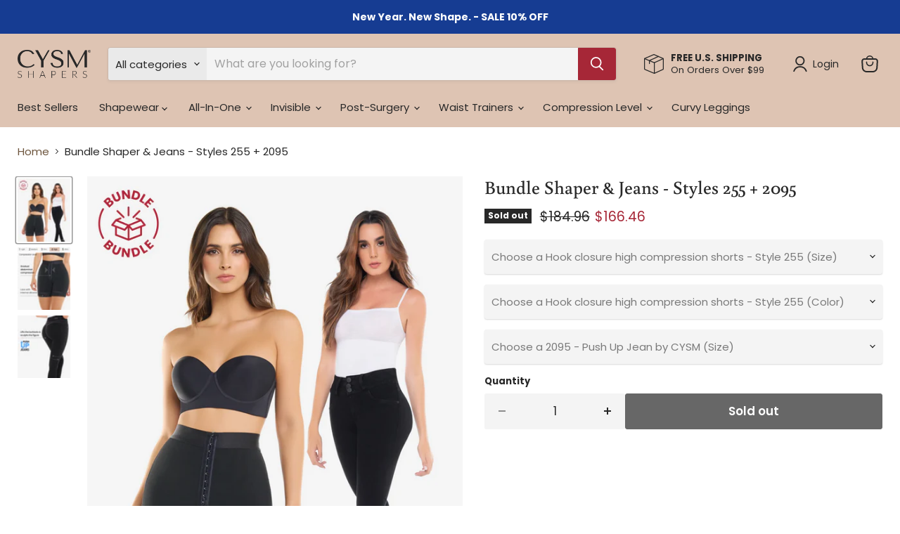

--- FILE ---
content_type: text/html; charset=utf-8
request_url: https://cysm.com/products/bundle-shaper-jeans-styles-255-2095
body_size: 52526
content:
<!doctype html>
<html class="no-js no-touch" lang="en">
  <head>
 
<script>
window.KiwiSizing = window.KiwiSizing === undefined ? {} : window.KiwiSizing;
KiwiSizing.shop = "cysm.myshopify.com";


KiwiSizing.data = {
  collections: "279000416349",
  tags: "bundle",
  product: "7146954260573",
  vendor: "CYSM Shapers",
  type: "Bundle",
  title: "Bundle Shaper \u0026 Jeans - Styles 255 + 2095",
  images: ["\/\/cysm.com\/cdn\/shop\/files\/Bundle255_2095-cysm-front.webp?v=1695061205","\/\/cysm.com\/cdn\/shop\/files\/255-cysm-premium-power_65193df0-866e-4ed7-b669-7d7144011839.webp?v=1695061223","\/\/cysm.com\/cdn\/shop\/files\/2095-cysm-jeans-power_757eb519-908e-430a-8004-c11053187e0b.webp?v=1695061239"],
  options: [{"name":"Hook closure high compression shorts - Style 255 (Size)","position":1,"values":["2XS","XS","S","M","L","XL","2XL"]},{"name":"Hook closure high compression shorts - Style 255 (Color)","position":2,"values":["Rose \/ Rosa","Black \/ Negro"]},{"name":"2095 - Push Up Jean by CYSM (Size)","position":3,"values":["3","5","7","9","11","13","15"]}],
  variants: [{"id":41175421288541,"title":"2XS \/ Rose \/ Rosa \/ 3","option1":"2XS","option2":"Rose \/ Rosa","option3":"3","sku":"","requires_shipping":true,"taxable":true,"featured_image":null,"available":false,"name":"Bundle Shaper \u0026 Jeans - Styles 255 + 2095 - 2XS \/ Rose \/ Rosa \/ 3","public_title":"2XS \/ Rose \/ Rosa \/ 3","options":["2XS","Rose \/ Rosa","3"],"price":16646,"weight":0,"compare_at_price":18496,"inventory_quantity":0,"inventory_management":"shopify","inventory_policy":"deny","barcode":null,"requires_selling_plan":false,"selling_plan_allocations":[],"quantity_rule":{"min":1,"max":null,"increment":1}},{"id":41175421321309,"title":"2XS \/ Rose \/ Rosa \/ 5","option1":"2XS","option2":"Rose \/ Rosa","option3":"5","sku":"","requires_shipping":true,"taxable":true,"featured_image":null,"available":false,"name":"Bundle Shaper \u0026 Jeans - Styles 255 + 2095 - 2XS \/ Rose \/ Rosa \/ 5","public_title":"2XS \/ Rose \/ Rosa \/ 5","options":["2XS","Rose \/ Rosa","5"],"price":16646,"weight":0,"compare_at_price":18496,"inventory_quantity":0,"inventory_management":"shopify","inventory_policy":"deny","barcode":null,"requires_selling_plan":false,"selling_plan_allocations":[],"quantity_rule":{"min":1,"max":null,"increment":1}},{"id":41175421354077,"title":"2XS \/ Rose \/ Rosa \/ 7","option1":"2XS","option2":"Rose \/ Rosa","option3":"7","sku":"","requires_shipping":true,"taxable":true,"featured_image":null,"available":false,"name":"Bundle Shaper \u0026 Jeans - Styles 255 + 2095 - 2XS \/ Rose \/ Rosa \/ 7","public_title":"2XS \/ Rose \/ Rosa \/ 7","options":["2XS","Rose \/ Rosa","7"],"price":16646,"weight":0,"compare_at_price":18496,"inventory_quantity":0,"inventory_management":"shopify","inventory_policy":"deny","barcode":null,"requires_selling_plan":false,"selling_plan_allocations":[],"quantity_rule":{"min":1,"max":null,"increment":1}},{"id":41175421386845,"title":"2XS \/ Rose \/ Rosa \/ 9","option1":"2XS","option2":"Rose \/ Rosa","option3":"9","sku":"","requires_shipping":true,"taxable":true,"featured_image":null,"available":false,"name":"Bundle Shaper \u0026 Jeans - Styles 255 + 2095 - 2XS \/ Rose \/ Rosa \/ 9","public_title":"2XS \/ Rose \/ Rosa \/ 9","options":["2XS","Rose \/ Rosa","9"],"price":16646,"weight":0,"compare_at_price":18496,"inventory_quantity":0,"inventory_management":"shopify","inventory_policy":"deny","barcode":null,"requires_selling_plan":false,"selling_plan_allocations":[],"quantity_rule":{"min":1,"max":null,"increment":1}},{"id":41175421419613,"title":"2XS \/ Rose \/ Rosa \/ 11","option1":"2XS","option2":"Rose \/ Rosa","option3":"11","sku":"","requires_shipping":true,"taxable":true,"featured_image":null,"available":false,"name":"Bundle Shaper \u0026 Jeans - Styles 255 + 2095 - 2XS \/ Rose \/ Rosa \/ 11","public_title":"2XS \/ Rose \/ Rosa \/ 11","options":["2XS","Rose \/ Rosa","11"],"price":16646,"weight":0,"compare_at_price":18496,"inventory_quantity":0,"inventory_management":"shopify","inventory_policy":"deny","barcode":null,"requires_selling_plan":false,"selling_plan_allocations":[],"quantity_rule":{"min":1,"max":null,"increment":1}},{"id":41175421452381,"title":"2XS \/ Rose \/ Rosa \/ 13","option1":"2XS","option2":"Rose \/ Rosa","option3":"13","sku":"","requires_shipping":true,"taxable":true,"featured_image":null,"available":false,"name":"Bundle Shaper \u0026 Jeans - Styles 255 + 2095 - 2XS \/ Rose \/ Rosa \/ 13","public_title":"2XS \/ Rose \/ Rosa \/ 13","options":["2XS","Rose \/ Rosa","13"],"price":16646,"weight":0,"compare_at_price":18496,"inventory_quantity":0,"inventory_management":"shopify","inventory_policy":"deny","barcode":null,"requires_selling_plan":false,"selling_plan_allocations":[],"quantity_rule":{"min":1,"max":null,"increment":1}},{"id":41175421485149,"title":"2XS \/ Rose \/ Rosa \/ 15","option1":"2XS","option2":"Rose \/ Rosa","option3":"15","sku":"","requires_shipping":true,"taxable":true,"featured_image":null,"available":false,"name":"Bundle Shaper \u0026 Jeans - Styles 255 + 2095 - 2XS \/ Rose \/ Rosa \/ 15","public_title":"2XS \/ Rose \/ Rosa \/ 15","options":["2XS","Rose \/ Rosa","15"],"price":16646,"weight":0,"compare_at_price":18496,"inventory_quantity":0,"inventory_management":"shopify","inventory_policy":"deny","barcode":null,"requires_selling_plan":false,"selling_plan_allocations":[],"quantity_rule":{"min":1,"max":null,"increment":1}},{"id":41175421517917,"title":"2XS \/ Black \/ Negro \/ 3","option1":"2XS","option2":"Black \/ Negro","option3":"3","sku":"","requires_shipping":true,"taxable":true,"featured_image":null,"available":false,"name":"Bundle Shaper \u0026 Jeans - Styles 255 + 2095 - 2XS \/ Black \/ Negro \/ 3","public_title":"2XS \/ Black \/ Negro \/ 3","options":["2XS","Black \/ Negro","3"],"price":16646,"weight":0,"compare_at_price":18496,"inventory_quantity":0,"inventory_management":"shopify","inventory_policy":"deny","barcode":null,"requires_selling_plan":false,"selling_plan_allocations":[],"quantity_rule":{"min":1,"max":null,"increment":1}},{"id":41175421550685,"title":"2XS \/ Black \/ Negro \/ 5","option1":"2XS","option2":"Black \/ Negro","option3":"5","sku":"","requires_shipping":true,"taxable":true,"featured_image":null,"available":false,"name":"Bundle Shaper \u0026 Jeans - Styles 255 + 2095 - 2XS \/ Black \/ Negro \/ 5","public_title":"2XS \/ Black \/ Negro \/ 5","options":["2XS","Black \/ Negro","5"],"price":16646,"weight":0,"compare_at_price":18496,"inventory_quantity":0,"inventory_management":"shopify","inventory_policy":"deny","barcode":null,"requires_selling_plan":false,"selling_plan_allocations":[],"quantity_rule":{"min":1,"max":null,"increment":1}},{"id":41175421583453,"title":"2XS \/ Black \/ Negro \/ 7","option1":"2XS","option2":"Black \/ Negro","option3":"7","sku":"","requires_shipping":true,"taxable":true,"featured_image":null,"available":false,"name":"Bundle Shaper \u0026 Jeans - Styles 255 + 2095 - 2XS \/ Black \/ Negro \/ 7","public_title":"2XS \/ Black \/ Negro \/ 7","options":["2XS","Black \/ Negro","7"],"price":16646,"weight":0,"compare_at_price":18496,"inventory_quantity":0,"inventory_management":"shopify","inventory_policy":"deny","barcode":null,"requires_selling_plan":false,"selling_plan_allocations":[],"quantity_rule":{"min":1,"max":null,"increment":1}},{"id":41175421616221,"title":"2XS \/ Black \/ Negro \/ 9","option1":"2XS","option2":"Black \/ Negro","option3":"9","sku":"","requires_shipping":true,"taxable":true,"featured_image":null,"available":false,"name":"Bundle Shaper \u0026 Jeans - Styles 255 + 2095 - 2XS \/ Black \/ Negro \/ 9","public_title":"2XS \/ Black \/ Negro \/ 9","options":["2XS","Black \/ Negro","9"],"price":16646,"weight":0,"compare_at_price":18496,"inventory_quantity":0,"inventory_management":"shopify","inventory_policy":"deny","barcode":null,"requires_selling_plan":false,"selling_plan_allocations":[],"quantity_rule":{"min":1,"max":null,"increment":1}},{"id":41175421648989,"title":"2XS \/ Black \/ Negro \/ 11","option1":"2XS","option2":"Black \/ Negro","option3":"11","sku":"","requires_shipping":true,"taxable":true,"featured_image":null,"available":false,"name":"Bundle Shaper \u0026 Jeans - Styles 255 + 2095 - 2XS \/ Black \/ Negro \/ 11","public_title":"2XS \/ Black \/ Negro \/ 11","options":["2XS","Black \/ Negro","11"],"price":16646,"weight":0,"compare_at_price":18496,"inventory_quantity":0,"inventory_management":"shopify","inventory_policy":"deny","barcode":null,"requires_selling_plan":false,"selling_plan_allocations":[],"quantity_rule":{"min":1,"max":null,"increment":1}},{"id":41175421681757,"title":"2XS \/ Black \/ Negro \/ 13","option1":"2XS","option2":"Black \/ Negro","option3":"13","sku":"","requires_shipping":true,"taxable":true,"featured_image":null,"available":false,"name":"Bundle Shaper \u0026 Jeans - Styles 255 + 2095 - 2XS \/ Black \/ Negro \/ 13","public_title":"2XS \/ Black \/ Negro \/ 13","options":["2XS","Black \/ Negro","13"],"price":16646,"weight":0,"compare_at_price":18496,"inventory_quantity":0,"inventory_management":"shopify","inventory_policy":"deny","barcode":null,"requires_selling_plan":false,"selling_plan_allocations":[],"quantity_rule":{"min":1,"max":null,"increment":1}},{"id":41175421714525,"title":"2XS \/ Black \/ Negro \/ 15","option1":"2XS","option2":"Black \/ Negro","option3":"15","sku":"","requires_shipping":true,"taxable":true,"featured_image":null,"available":false,"name":"Bundle Shaper \u0026 Jeans - Styles 255 + 2095 - 2XS \/ Black \/ Negro \/ 15","public_title":"2XS \/ Black \/ Negro \/ 15","options":["2XS","Black \/ Negro","15"],"price":16646,"weight":0,"compare_at_price":18496,"inventory_quantity":0,"inventory_management":"shopify","inventory_policy":"deny","barcode":null,"requires_selling_plan":false,"selling_plan_allocations":[],"quantity_rule":{"min":1,"max":null,"increment":1}},{"id":41175421747293,"title":"XS \/ Rose \/ Rosa \/ 3","option1":"XS","option2":"Rose \/ Rosa","option3":"3","sku":"","requires_shipping":true,"taxable":true,"featured_image":null,"available":false,"name":"Bundle Shaper \u0026 Jeans - Styles 255 + 2095 - XS \/ Rose \/ Rosa \/ 3","public_title":"XS \/ Rose \/ Rosa \/ 3","options":["XS","Rose \/ Rosa","3"],"price":16646,"weight":0,"compare_at_price":18496,"inventory_quantity":0,"inventory_management":"shopify","inventory_policy":"deny","barcode":null,"requires_selling_plan":false,"selling_plan_allocations":[],"quantity_rule":{"min":1,"max":null,"increment":1}},{"id":41175421780061,"title":"XS \/ Rose \/ Rosa \/ 5","option1":"XS","option2":"Rose \/ Rosa","option3":"5","sku":"","requires_shipping":true,"taxable":true,"featured_image":null,"available":false,"name":"Bundle Shaper \u0026 Jeans - Styles 255 + 2095 - XS \/ Rose \/ Rosa \/ 5","public_title":"XS \/ Rose \/ Rosa \/ 5","options":["XS","Rose \/ Rosa","5"],"price":16646,"weight":0,"compare_at_price":18496,"inventory_quantity":0,"inventory_management":"shopify","inventory_policy":"deny","barcode":null,"requires_selling_plan":false,"selling_plan_allocations":[],"quantity_rule":{"min":1,"max":null,"increment":1}},{"id":41175421812829,"title":"XS \/ Rose \/ Rosa \/ 7","option1":"XS","option2":"Rose \/ Rosa","option3":"7","sku":"","requires_shipping":true,"taxable":true,"featured_image":null,"available":false,"name":"Bundle Shaper \u0026 Jeans - Styles 255 + 2095 - XS \/ Rose \/ Rosa \/ 7","public_title":"XS \/ Rose \/ Rosa \/ 7","options":["XS","Rose \/ Rosa","7"],"price":16646,"weight":0,"compare_at_price":18496,"inventory_quantity":0,"inventory_management":"shopify","inventory_policy":"deny","barcode":null,"requires_selling_plan":false,"selling_plan_allocations":[],"quantity_rule":{"min":1,"max":null,"increment":1}},{"id":41175421845597,"title":"XS \/ Rose \/ Rosa \/ 9","option1":"XS","option2":"Rose \/ Rosa","option3":"9","sku":"","requires_shipping":true,"taxable":true,"featured_image":null,"available":false,"name":"Bundle Shaper \u0026 Jeans - Styles 255 + 2095 - XS \/ Rose \/ Rosa \/ 9","public_title":"XS \/ Rose \/ Rosa \/ 9","options":["XS","Rose \/ Rosa","9"],"price":16646,"weight":0,"compare_at_price":18496,"inventory_quantity":0,"inventory_management":"shopify","inventory_policy":"deny","barcode":null,"requires_selling_plan":false,"selling_plan_allocations":[],"quantity_rule":{"min":1,"max":null,"increment":1}},{"id":41175421878365,"title":"XS \/ Rose \/ Rosa \/ 11","option1":"XS","option2":"Rose \/ Rosa","option3":"11","sku":"","requires_shipping":true,"taxable":true,"featured_image":null,"available":false,"name":"Bundle Shaper \u0026 Jeans - Styles 255 + 2095 - XS \/ Rose \/ Rosa \/ 11","public_title":"XS \/ Rose \/ Rosa \/ 11","options":["XS","Rose \/ Rosa","11"],"price":16646,"weight":0,"compare_at_price":18496,"inventory_quantity":0,"inventory_management":"shopify","inventory_policy":"deny","barcode":null,"requires_selling_plan":false,"selling_plan_allocations":[],"quantity_rule":{"min":1,"max":null,"increment":1}},{"id":41175421911133,"title":"XS \/ Rose \/ Rosa \/ 13","option1":"XS","option2":"Rose \/ Rosa","option3":"13","sku":"","requires_shipping":true,"taxable":true,"featured_image":null,"available":false,"name":"Bundle Shaper \u0026 Jeans - Styles 255 + 2095 - XS \/ Rose \/ Rosa \/ 13","public_title":"XS \/ Rose \/ Rosa \/ 13","options":["XS","Rose \/ Rosa","13"],"price":16646,"weight":0,"compare_at_price":18496,"inventory_quantity":0,"inventory_management":"shopify","inventory_policy":"deny","barcode":null,"requires_selling_plan":false,"selling_plan_allocations":[],"quantity_rule":{"min":1,"max":null,"increment":1}},{"id":41175421943901,"title":"XS \/ Rose \/ Rosa \/ 15","option1":"XS","option2":"Rose \/ Rosa","option3":"15","sku":"","requires_shipping":true,"taxable":true,"featured_image":null,"available":false,"name":"Bundle Shaper \u0026 Jeans - Styles 255 + 2095 - XS \/ Rose \/ Rosa \/ 15","public_title":"XS \/ Rose \/ Rosa \/ 15","options":["XS","Rose \/ Rosa","15"],"price":16646,"weight":0,"compare_at_price":18496,"inventory_quantity":0,"inventory_management":"shopify","inventory_policy":"deny","barcode":null,"requires_selling_plan":false,"selling_plan_allocations":[],"quantity_rule":{"min":1,"max":null,"increment":1}},{"id":41175421976669,"title":"XS \/ Black \/ Negro \/ 3","option1":"XS","option2":"Black \/ Negro","option3":"3","sku":"","requires_shipping":true,"taxable":true,"featured_image":null,"available":false,"name":"Bundle Shaper \u0026 Jeans - Styles 255 + 2095 - XS \/ Black \/ Negro \/ 3","public_title":"XS \/ Black \/ Negro \/ 3","options":["XS","Black \/ Negro","3"],"price":16646,"weight":0,"compare_at_price":18496,"inventory_quantity":0,"inventory_management":"shopify","inventory_policy":"deny","barcode":null,"requires_selling_plan":false,"selling_plan_allocations":[],"quantity_rule":{"min":1,"max":null,"increment":1}},{"id":41175422009437,"title":"XS \/ Black \/ Negro \/ 5","option1":"XS","option2":"Black \/ Negro","option3":"5","sku":"","requires_shipping":true,"taxable":true,"featured_image":null,"available":false,"name":"Bundle Shaper \u0026 Jeans - Styles 255 + 2095 - XS \/ Black \/ Negro \/ 5","public_title":"XS \/ Black \/ Negro \/ 5","options":["XS","Black \/ Negro","5"],"price":16646,"weight":0,"compare_at_price":18496,"inventory_quantity":0,"inventory_management":"shopify","inventory_policy":"deny","barcode":null,"requires_selling_plan":false,"selling_plan_allocations":[],"quantity_rule":{"min":1,"max":null,"increment":1}},{"id":41175422042205,"title":"XS \/ Black \/ Negro \/ 7","option1":"XS","option2":"Black \/ Negro","option3":"7","sku":"","requires_shipping":true,"taxable":true,"featured_image":null,"available":false,"name":"Bundle Shaper \u0026 Jeans - Styles 255 + 2095 - XS \/ Black \/ Negro \/ 7","public_title":"XS \/ Black \/ Negro \/ 7","options":["XS","Black \/ Negro","7"],"price":16646,"weight":0,"compare_at_price":18496,"inventory_quantity":0,"inventory_management":"shopify","inventory_policy":"deny","barcode":null,"requires_selling_plan":false,"selling_plan_allocations":[],"quantity_rule":{"min":1,"max":null,"increment":1}},{"id":41175422074973,"title":"XS \/ Black \/ Negro \/ 9","option1":"XS","option2":"Black \/ Negro","option3":"9","sku":"","requires_shipping":true,"taxable":true,"featured_image":null,"available":false,"name":"Bundle Shaper \u0026 Jeans - Styles 255 + 2095 - XS \/ Black \/ Negro \/ 9","public_title":"XS \/ Black \/ Negro \/ 9","options":["XS","Black \/ Negro","9"],"price":16646,"weight":0,"compare_at_price":18496,"inventory_quantity":0,"inventory_management":"shopify","inventory_policy":"deny","barcode":null,"requires_selling_plan":false,"selling_plan_allocations":[],"quantity_rule":{"min":1,"max":null,"increment":1}},{"id":41175422107741,"title":"XS \/ Black \/ Negro \/ 11","option1":"XS","option2":"Black \/ Negro","option3":"11","sku":"","requires_shipping":true,"taxable":true,"featured_image":null,"available":false,"name":"Bundle Shaper \u0026 Jeans - Styles 255 + 2095 - XS \/ Black \/ Negro \/ 11","public_title":"XS \/ Black \/ Negro \/ 11","options":["XS","Black \/ Negro","11"],"price":16646,"weight":0,"compare_at_price":18496,"inventory_quantity":0,"inventory_management":"shopify","inventory_policy":"deny","barcode":null,"requires_selling_plan":false,"selling_plan_allocations":[],"quantity_rule":{"min":1,"max":null,"increment":1}},{"id":41175422140509,"title":"XS \/ Black \/ Negro \/ 13","option1":"XS","option2":"Black \/ Negro","option3":"13","sku":"","requires_shipping":true,"taxable":true,"featured_image":null,"available":false,"name":"Bundle Shaper \u0026 Jeans - Styles 255 + 2095 - XS \/ Black \/ Negro \/ 13","public_title":"XS \/ Black \/ Negro \/ 13","options":["XS","Black \/ Negro","13"],"price":16646,"weight":0,"compare_at_price":18496,"inventory_quantity":0,"inventory_management":"shopify","inventory_policy":"deny","barcode":null,"requires_selling_plan":false,"selling_plan_allocations":[],"quantity_rule":{"min":1,"max":null,"increment":1}},{"id":41175422173277,"title":"XS \/ Black \/ Negro \/ 15","option1":"XS","option2":"Black \/ Negro","option3":"15","sku":"","requires_shipping":true,"taxable":true,"featured_image":null,"available":false,"name":"Bundle Shaper \u0026 Jeans - Styles 255 + 2095 - XS \/ Black \/ Negro \/ 15","public_title":"XS \/ Black \/ Negro \/ 15","options":["XS","Black \/ Negro","15"],"price":16646,"weight":0,"compare_at_price":18496,"inventory_quantity":0,"inventory_management":"shopify","inventory_policy":"deny","barcode":null,"requires_selling_plan":false,"selling_plan_allocations":[],"quantity_rule":{"min":1,"max":null,"increment":1}},{"id":41175422206045,"title":"S \/ Rose \/ Rosa \/ 3","option1":"S","option2":"Rose \/ Rosa","option3":"3","sku":"","requires_shipping":true,"taxable":true,"featured_image":null,"available":false,"name":"Bundle Shaper \u0026 Jeans - Styles 255 + 2095 - S \/ Rose \/ Rosa \/ 3","public_title":"S \/ Rose \/ Rosa \/ 3","options":["S","Rose \/ Rosa","3"],"price":16646,"weight":0,"compare_at_price":18496,"inventory_quantity":0,"inventory_management":"shopify","inventory_policy":"deny","barcode":null,"requires_selling_plan":false,"selling_plan_allocations":[],"quantity_rule":{"min":1,"max":null,"increment":1}},{"id":41175422238813,"title":"S \/ Rose \/ Rosa \/ 5","option1":"S","option2":"Rose \/ Rosa","option3":"5","sku":"","requires_shipping":true,"taxable":true,"featured_image":null,"available":false,"name":"Bundle Shaper \u0026 Jeans - Styles 255 + 2095 - S \/ Rose \/ Rosa \/ 5","public_title":"S \/ Rose \/ Rosa \/ 5","options":["S","Rose \/ Rosa","5"],"price":16646,"weight":0,"compare_at_price":18496,"inventory_quantity":0,"inventory_management":"shopify","inventory_policy":"deny","barcode":null,"requires_selling_plan":false,"selling_plan_allocations":[],"quantity_rule":{"min":1,"max":null,"increment":1}},{"id":41175422271581,"title":"S \/ Rose \/ Rosa \/ 7","option1":"S","option2":"Rose \/ Rosa","option3":"7","sku":"","requires_shipping":true,"taxable":true,"featured_image":null,"available":false,"name":"Bundle Shaper \u0026 Jeans - Styles 255 + 2095 - S \/ Rose \/ Rosa \/ 7","public_title":"S \/ Rose \/ Rosa \/ 7","options":["S","Rose \/ Rosa","7"],"price":16646,"weight":0,"compare_at_price":18496,"inventory_quantity":0,"inventory_management":"shopify","inventory_policy":"deny","barcode":null,"requires_selling_plan":false,"selling_plan_allocations":[],"quantity_rule":{"min":1,"max":null,"increment":1}},{"id":41175422304349,"title":"S \/ Rose \/ Rosa \/ 9","option1":"S","option2":"Rose \/ Rosa","option3":"9","sku":"","requires_shipping":true,"taxable":true,"featured_image":null,"available":false,"name":"Bundle Shaper \u0026 Jeans - Styles 255 + 2095 - S \/ Rose \/ Rosa \/ 9","public_title":"S \/ Rose \/ Rosa \/ 9","options":["S","Rose \/ Rosa","9"],"price":16646,"weight":0,"compare_at_price":18496,"inventory_quantity":0,"inventory_management":"shopify","inventory_policy":"deny","barcode":null,"requires_selling_plan":false,"selling_plan_allocations":[],"quantity_rule":{"min":1,"max":null,"increment":1}},{"id":41175422337117,"title":"S \/ Rose \/ Rosa \/ 11","option1":"S","option2":"Rose \/ Rosa","option3":"11","sku":"","requires_shipping":true,"taxable":true,"featured_image":null,"available":false,"name":"Bundle Shaper \u0026 Jeans - Styles 255 + 2095 - S \/ Rose \/ Rosa \/ 11","public_title":"S \/ Rose \/ Rosa \/ 11","options":["S","Rose \/ Rosa","11"],"price":16646,"weight":0,"compare_at_price":18496,"inventory_quantity":0,"inventory_management":"shopify","inventory_policy":"deny","barcode":null,"requires_selling_plan":false,"selling_plan_allocations":[],"quantity_rule":{"min":1,"max":null,"increment":1}},{"id":41175422369885,"title":"S \/ Rose \/ Rosa \/ 13","option1":"S","option2":"Rose \/ Rosa","option3":"13","sku":"","requires_shipping":true,"taxable":true,"featured_image":null,"available":false,"name":"Bundle Shaper \u0026 Jeans - Styles 255 + 2095 - S \/ Rose \/ Rosa \/ 13","public_title":"S \/ Rose \/ Rosa \/ 13","options":["S","Rose \/ Rosa","13"],"price":16646,"weight":0,"compare_at_price":18496,"inventory_quantity":0,"inventory_management":"shopify","inventory_policy":"deny","barcode":null,"requires_selling_plan":false,"selling_plan_allocations":[],"quantity_rule":{"min":1,"max":null,"increment":1}},{"id":41175422402653,"title":"S \/ Rose \/ Rosa \/ 15","option1":"S","option2":"Rose \/ Rosa","option3":"15","sku":"","requires_shipping":true,"taxable":true,"featured_image":null,"available":false,"name":"Bundle Shaper \u0026 Jeans - Styles 255 + 2095 - S \/ Rose \/ Rosa \/ 15","public_title":"S \/ Rose \/ Rosa \/ 15","options":["S","Rose \/ Rosa","15"],"price":16646,"weight":0,"compare_at_price":18496,"inventory_quantity":0,"inventory_management":"shopify","inventory_policy":"deny","barcode":null,"requires_selling_plan":false,"selling_plan_allocations":[],"quantity_rule":{"min":1,"max":null,"increment":1}},{"id":41175422435421,"title":"S \/ Black \/ Negro \/ 3","option1":"S","option2":"Black \/ Negro","option3":"3","sku":"","requires_shipping":true,"taxable":true,"featured_image":null,"available":false,"name":"Bundle Shaper \u0026 Jeans - Styles 255 + 2095 - S \/ Black \/ Negro \/ 3","public_title":"S \/ Black \/ Negro \/ 3","options":["S","Black \/ Negro","3"],"price":16646,"weight":0,"compare_at_price":18496,"inventory_quantity":0,"inventory_management":"shopify","inventory_policy":"deny","barcode":null,"requires_selling_plan":false,"selling_plan_allocations":[],"quantity_rule":{"min":1,"max":null,"increment":1}},{"id":41175422468189,"title":"S \/ Black \/ Negro \/ 5","option1":"S","option2":"Black \/ Negro","option3":"5","sku":"","requires_shipping":true,"taxable":true,"featured_image":null,"available":false,"name":"Bundle Shaper \u0026 Jeans - Styles 255 + 2095 - S \/ Black \/ Negro \/ 5","public_title":"S \/ Black \/ Negro \/ 5","options":["S","Black \/ Negro","5"],"price":16646,"weight":0,"compare_at_price":18496,"inventory_quantity":0,"inventory_management":"shopify","inventory_policy":"deny","barcode":null,"requires_selling_plan":false,"selling_plan_allocations":[],"quantity_rule":{"min":1,"max":null,"increment":1}},{"id":41175422500957,"title":"S \/ Black \/ Negro \/ 7","option1":"S","option2":"Black \/ Negro","option3":"7","sku":"","requires_shipping":true,"taxable":true,"featured_image":null,"available":false,"name":"Bundle Shaper \u0026 Jeans - Styles 255 + 2095 - S \/ Black \/ Negro \/ 7","public_title":"S \/ Black \/ Negro \/ 7","options":["S","Black \/ Negro","7"],"price":16646,"weight":0,"compare_at_price":18496,"inventory_quantity":0,"inventory_management":"shopify","inventory_policy":"deny","barcode":null,"requires_selling_plan":false,"selling_plan_allocations":[],"quantity_rule":{"min":1,"max":null,"increment":1}},{"id":41175422533725,"title":"S \/ Black \/ Negro \/ 9","option1":"S","option2":"Black \/ Negro","option3":"9","sku":"","requires_shipping":true,"taxable":true,"featured_image":null,"available":false,"name":"Bundle Shaper \u0026 Jeans - Styles 255 + 2095 - S \/ Black \/ Negro \/ 9","public_title":"S \/ Black \/ Negro \/ 9","options":["S","Black \/ Negro","9"],"price":16646,"weight":0,"compare_at_price":18496,"inventory_quantity":0,"inventory_management":"shopify","inventory_policy":"deny","barcode":null,"requires_selling_plan":false,"selling_plan_allocations":[],"quantity_rule":{"min":1,"max":null,"increment":1}},{"id":41175422566493,"title":"S \/ Black \/ Negro \/ 11","option1":"S","option2":"Black \/ Negro","option3":"11","sku":"","requires_shipping":true,"taxable":true,"featured_image":null,"available":false,"name":"Bundle Shaper \u0026 Jeans - Styles 255 + 2095 - S \/ Black \/ Negro \/ 11","public_title":"S \/ Black \/ Negro \/ 11","options":["S","Black \/ Negro","11"],"price":16646,"weight":0,"compare_at_price":18496,"inventory_quantity":0,"inventory_management":"shopify","inventory_policy":"deny","barcode":null,"requires_selling_plan":false,"selling_plan_allocations":[],"quantity_rule":{"min":1,"max":null,"increment":1}},{"id":41175422599261,"title":"S \/ Black \/ Negro \/ 13","option1":"S","option2":"Black \/ Negro","option3":"13","sku":"","requires_shipping":true,"taxable":true,"featured_image":null,"available":false,"name":"Bundle Shaper \u0026 Jeans - Styles 255 + 2095 - S \/ Black \/ Negro \/ 13","public_title":"S \/ Black \/ Negro \/ 13","options":["S","Black \/ Negro","13"],"price":16646,"weight":0,"compare_at_price":18496,"inventory_quantity":0,"inventory_management":"shopify","inventory_policy":"deny","barcode":null,"requires_selling_plan":false,"selling_plan_allocations":[],"quantity_rule":{"min":1,"max":null,"increment":1}},{"id":41175422632029,"title":"S \/ Black \/ Negro \/ 15","option1":"S","option2":"Black \/ Negro","option3":"15","sku":"","requires_shipping":true,"taxable":true,"featured_image":null,"available":false,"name":"Bundle Shaper \u0026 Jeans - Styles 255 + 2095 - S \/ Black \/ Negro \/ 15","public_title":"S \/ Black \/ Negro \/ 15","options":["S","Black \/ Negro","15"],"price":16646,"weight":0,"compare_at_price":18496,"inventory_quantity":0,"inventory_management":"shopify","inventory_policy":"deny","barcode":null,"requires_selling_plan":false,"selling_plan_allocations":[],"quantity_rule":{"min":1,"max":null,"increment":1}},{"id":41175422664797,"title":"M \/ Rose \/ Rosa \/ 3","option1":"M","option2":"Rose \/ Rosa","option3":"3","sku":"","requires_shipping":true,"taxable":true,"featured_image":null,"available":false,"name":"Bundle Shaper \u0026 Jeans - Styles 255 + 2095 - M \/ Rose \/ Rosa \/ 3","public_title":"M \/ Rose \/ Rosa \/ 3","options":["M","Rose \/ Rosa","3"],"price":16646,"weight":0,"compare_at_price":18496,"inventory_quantity":0,"inventory_management":"shopify","inventory_policy":"deny","barcode":null,"requires_selling_plan":false,"selling_plan_allocations":[],"quantity_rule":{"min":1,"max":null,"increment":1}},{"id":41175422697565,"title":"M \/ Rose \/ Rosa \/ 5","option1":"M","option2":"Rose \/ Rosa","option3":"5","sku":"","requires_shipping":true,"taxable":true,"featured_image":null,"available":false,"name":"Bundle Shaper \u0026 Jeans - Styles 255 + 2095 - M \/ Rose \/ Rosa \/ 5","public_title":"M \/ Rose \/ Rosa \/ 5","options":["M","Rose \/ Rosa","5"],"price":16646,"weight":0,"compare_at_price":18496,"inventory_quantity":0,"inventory_management":"shopify","inventory_policy":"deny","barcode":null,"requires_selling_plan":false,"selling_plan_allocations":[],"quantity_rule":{"min":1,"max":null,"increment":1}},{"id":41175422730333,"title":"M \/ Rose \/ Rosa \/ 7","option1":"M","option2":"Rose \/ Rosa","option3":"7","sku":"","requires_shipping":true,"taxable":true,"featured_image":null,"available":false,"name":"Bundle Shaper \u0026 Jeans - Styles 255 + 2095 - M \/ Rose \/ Rosa \/ 7","public_title":"M \/ Rose \/ Rosa \/ 7","options":["M","Rose \/ Rosa","7"],"price":16646,"weight":0,"compare_at_price":18496,"inventory_quantity":0,"inventory_management":"shopify","inventory_policy":"deny","barcode":null,"requires_selling_plan":false,"selling_plan_allocations":[],"quantity_rule":{"min":1,"max":null,"increment":1}},{"id":41175422763101,"title":"M \/ Rose \/ Rosa \/ 9","option1":"M","option2":"Rose \/ Rosa","option3":"9","sku":"","requires_shipping":true,"taxable":true,"featured_image":null,"available":false,"name":"Bundle Shaper \u0026 Jeans - Styles 255 + 2095 - M \/ Rose \/ Rosa \/ 9","public_title":"M \/ Rose \/ Rosa \/ 9","options":["M","Rose \/ Rosa","9"],"price":16646,"weight":0,"compare_at_price":18496,"inventory_quantity":0,"inventory_management":"shopify","inventory_policy":"deny","barcode":null,"requires_selling_plan":false,"selling_plan_allocations":[],"quantity_rule":{"min":1,"max":null,"increment":1}},{"id":41175422795869,"title":"M \/ Rose \/ Rosa \/ 11","option1":"M","option2":"Rose \/ Rosa","option3":"11","sku":"","requires_shipping":true,"taxable":true,"featured_image":null,"available":false,"name":"Bundle Shaper \u0026 Jeans - Styles 255 + 2095 - M \/ Rose \/ Rosa \/ 11","public_title":"M \/ Rose \/ Rosa \/ 11","options":["M","Rose \/ Rosa","11"],"price":16646,"weight":0,"compare_at_price":18496,"inventory_quantity":0,"inventory_management":"shopify","inventory_policy":"deny","barcode":null,"requires_selling_plan":false,"selling_plan_allocations":[],"quantity_rule":{"min":1,"max":null,"increment":1}},{"id":41175422828637,"title":"M \/ Rose \/ Rosa \/ 13","option1":"M","option2":"Rose \/ Rosa","option3":"13","sku":"","requires_shipping":true,"taxable":true,"featured_image":null,"available":false,"name":"Bundle Shaper \u0026 Jeans - Styles 255 + 2095 - M \/ Rose \/ Rosa \/ 13","public_title":"M \/ Rose \/ Rosa \/ 13","options":["M","Rose \/ Rosa","13"],"price":16646,"weight":0,"compare_at_price":18496,"inventory_quantity":0,"inventory_management":"shopify","inventory_policy":"deny","barcode":null,"requires_selling_plan":false,"selling_plan_allocations":[],"quantity_rule":{"min":1,"max":null,"increment":1}},{"id":41175422861405,"title":"M \/ Rose \/ Rosa \/ 15","option1":"M","option2":"Rose \/ Rosa","option3":"15","sku":"","requires_shipping":true,"taxable":true,"featured_image":null,"available":false,"name":"Bundle Shaper \u0026 Jeans - Styles 255 + 2095 - M \/ Rose \/ Rosa \/ 15","public_title":"M \/ Rose \/ Rosa \/ 15","options":["M","Rose \/ Rosa","15"],"price":16646,"weight":0,"compare_at_price":18496,"inventory_quantity":0,"inventory_management":"shopify","inventory_policy":"deny","barcode":null,"requires_selling_plan":false,"selling_plan_allocations":[],"quantity_rule":{"min":1,"max":null,"increment":1}},{"id":41175422894173,"title":"M \/ Black \/ Negro \/ 3","option1":"M","option2":"Black \/ Negro","option3":"3","sku":"","requires_shipping":true,"taxable":true,"featured_image":null,"available":false,"name":"Bundle Shaper \u0026 Jeans - Styles 255 + 2095 - M \/ Black \/ Negro \/ 3","public_title":"M \/ Black \/ Negro \/ 3","options":["M","Black \/ Negro","3"],"price":16646,"weight":0,"compare_at_price":18496,"inventory_quantity":0,"inventory_management":"shopify","inventory_policy":"deny","barcode":null,"requires_selling_plan":false,"selling_plan_allocations":[],"quantity_rule":{"min":1,"max":null,"increment":1}},{"id":41175422926941,"title":"M \/ Black \/ Negro \/ 5","option1":"M","option2":"Black \/ Negro","option3":"5","sku":"","requires_shipping":true,"taxable":true,"featured_image":null,"available":false,"name":"Bundle Shaper \u0026 Jeans - Styles 255 + 2095 - M \/ Black \/ Negro \/ 5","public_title":"M \/ Black \/ Negro \/ 5","options":["M","Black \/ Negro","5"],"price":16646,"weight":0,"compare_at_price":18496,"inventory_quantity":0,"inventory_management":"shopify","inventory_policy":"deny","barcode":null,"requires_selling_plan":false,"selling_plan_allocations":[],"quantity_rule":{"min":1,"max":null,"increment":1}},{"id":41175422959709,"title":"M \/ Black \/ Negro \/ 7","option1":"M","option2":"Black \/ Negro","option3":"7","sku":"","requires_shipping":true,"taxable":true,"featured_image":null,"available":false,"name":"Bundle Shaper \u0026 Jeans - Styles 255 + 2095 - M \/ Black \/ Negro \/ 7","public_title":"M \/ Black \/ Negro \/ 7","options":["M","Black \/ Negro","7"],"price":16646,"weight":0,"compare_at_price":18496,"inventory_quantity":0,"inventory_management":"shopify","inventory_policy":"deny","barcode":null,"requires_selling_plan":false,"selling_plan_allocations":[],"quantity_rule":{"min":1,"max":null,"increment":1}},{"id":41175422992477,"title":"M \/ Black \/ Negro \/ 9","option1":"M","option2":"Black \/ Negro","option3":"9","sku":"","requires_shipping":true,"taxable":true,"featured_image":null,"available":false,"name":"Bundle Shaper \u0026 Jeans - Styles 255 + 2095 - M \/ Black \/ Negro \/ 9","public_title":"M \/ Black \/ Negro \/ 9","options":["M","Black \/ Negro","9"],"price":16646,"weight":0,"compare_at_price":18496,"inventory_quantity":0,"inventory_management":"shopify","inventory_policy":"deny","barcode":null,"requires_selling_plan":false,"selling_plan_allocations":[],"quantity_rule":{"min":1,"max":null,"increment":1}},{"id":41175423025245,"title":"M \/ Black \/ Negro \/ 11","option1":"M","option2":"Black \/ Negro","option3":"11","sku":"","requires_shipping":true,"taxable":true,"featured_image":null,"available":false,"name":"Bundle Shaper \u0026 Jeans - Styles 255 + 2095 - M \/ Black \/ Negro \/ 11","public_title":"M \/ Black \/ Negro \/ 11","options":["M","Black \/ Negro","11"],"price":16646,"weight":0,"compare_at_price":18496,"inventory_quantity":0,"inventory_management":"shopify","inventory_policy":"deny","barcode":null,"requires_selling_plan":false,"selling_plan_allocations":[],"quantity_rule":{"min":1,"max":null,"increment":1}},{"id":41175423058013,"title":"M \/ Black \/ Negro \/ 13","option1":"M","option2":"Black \/ Negro","option3":"13","sku":"","requires_shipping":true,"taxable":true,"featured_image":null,"available":false,"name":"Bundle Shaper \u0026 Jeans - Styles 255 + 2095 - M \/ Black \/ Negro \/ 13","public_title":"M \/ Black \/ Negro \/ 13","options":["M","Black \/ Negro","13"],"price":16646,"weight":0,"compare_at_price":18496,"inventory_quantity":0,"inventory_management":"shopify","inventory_policy":"deny","barcode":null,"requires_selling_plan":false,"selling_plan_allocations":[],"quantity_rule":{"min":1,"max":null,"increment":1}},{"id":41175423090781,"title":"M \/ Black \/ Negro \/ 15","option1":"M","option2":"Black \/ Negro","option3":"15","sku":"","requires_shipping":true,"taxable":true,"featured_image":null,"available":false,"name":"Bundle Shaper \u0026 Jeans - Styles 255 + 2095 - M \/ Black \/ Negro \/ 15","public_title":"M \/ Black \/ Negro \/ 15","options":["M","Black \/ Negro","15"],"price":16646,"weight":0,"compare_at_price":18496,"inventory_quantity":0,"inventory_management":"shopify","inventory_policy":"deny","barcode":null,"requires_selling_plan":false,"selling_plan_allocations":[],"quantity_rule":{"min":1,"max":null,"increment":1}},{"id":41175423123549,"title":"L \/ Rose \/ Rosa \/ 3","option1":"L","option2":"Rose \/ Rosa","option3":"3","sku":"","requires_shipping":true,"taxable":true,"featured_image":null,"available":false,"name":"Bundle Shaper \u0026 Jeans - Styles 255 + 2095 - L \/ Rose \/ Rosa \/ 3","public_title":"L \/ Rose \/ Rosa \/ 3","options":["L","Rose \/ Rosa","3"],"price":16646,"weight":0,"compare_at_price":18496,"inventory_quantity":0,"inventory_management":"shopify","inventory_policy":"deny","barcode":null,"requires_selling_plan":false,"selling_plan_allocations":[],"quantity_rule":{"min":1,"max":null,"increment":1}},{"id":41175423156317,"title":"L \/ Rose \/ Rosa \/ 5","option1":"L","option2":"Rose \/ Rosa","option3":"5","sku":"","requires_shipping":true,"taxable":true,"featured_image":null,"available":false,"name":"Bundle Shaper \u0026 Jeans - Styles 255 + 2095 - L \/ Rose \/ Rosa \/ 5","public_title":"L \/ Rose \/ Rosa \/ 5","options":["L","Rose \/ Rosa","5"],"price":16646,"weight":0,"compare_at_price":18496,"inventory_quantity":0,"inventory_management":"shopify","inventory_policy":"deny","barcode":null,"requires_selling_plan":false,"selling_plan_allocations":[],"quantity_rule":{"min":1,"max":null,"increment":1}},{"id":41175423189085,"title":"L \/ Rose \/ Rosa \/ 7","option1":"L","option2":"Rose \/ Rosa","option3":"7","sku":"","requires_shipping":true,"taxable":true,"featured_image":null,"available":false,"name":"Bundle Shaper \u0026 Jeans - Styles 255 + 2095 - L \/ Rose \/ Rosa \/ 7","public_title":"L \/ Rose \/ Rosa \/ 7","options":["L","Rose \/ Rosa","7"],"price":16646,"weight":0,"compare_at_price":18496,"inventory_quantity":0,"inventory_management":"shopify","inventory_policy":"deny","barcode":null,"requires_selling_plan":false,"selling_plan_allocations":[],"quantity_rule":{"min":1,"max":null,"increment":1}},{"id":41175423221853,"title":"L \/ Rose \/ Rosa \/ 9","option1":"L","option2":"Rose \/ Rosa","option3":"9","sku":"","requires_shipping":true,"taxable":true,"featured_image":null,"available":false,"name":"Bundle Shaper \u0026 Jeans - Styles 255 + 2095 - L \/ Rose \/ Rosa \/ 9","public_title":"L \/ Rose \/ Rosa \/ 9","options":["L","Rose \/ Rosa","9"],"price":16646,"weight":0,"compare_at_price":18496,"inventory_quantity":0,"inventory_management":"shopify","inventory_policy":"deny","barcode":null,"requires_selling_plan":false,"selling_plan_allocations":[],"quantity_rule":{"min":1,"max":null,"increment":1}},{"id":41175423254621,"title":"L \/ Rose \/ Rosa \/ 11","option1":"L","option2":"Rose \/ Rosa","option3":"11","sku":"","requires_shipping":true,"taxable":true,"featured_image":null,"available":false,"name":"Bundle Shaper \u0026 Jeans - Styles 255 + 2095 - L \/ Rose \/ Rosa \/ 11","public_title":"L \/ Rose \/ Rosa \/ 11","options":["L","Rose \/ Rosa","11"],"price":16646,"weight":0,"compare_at_price":18496,"inventory_quantity":0,"inventory_management":"shopify","inventory_policy":"deny","barcode":null,"requires_selling_plan":false,"selling_plan_allocations":[],"quantity_rule":{"min":1,"max":null,"increment":1}},{"id":41175423287389,"title":"L \/ Rose \/ Rosa \/ 13","option1":"L","option2":"Rose \/ Rosa","option3":"13","sku":"","requires_shipping":true,"taxable":true,"featured_image":null,"available":false,"name":"Bundle Shaper \u0026 Jeans - Styles 255 + 2095 - L \/ Rose \/ Rosa \/ 13","public_title":"L \/ Rose \/ Rosa \/ 13","options":["L","Rose \/ Rosa","13"],"price":16646,"weight":0,"compare_at_price":18496,"inventory_quantity":0,"inventory_management":"shopify","inventory_policy":"deny","barcode":null,"requires_selling_plan":false,"selling_plan_allocations":[],"quantity_rule":{"min":1,"max":null,"increment":1}},{"id":41175423320157,"title":"L \/ Rose \/ Rosa \/ 15","option1":"L","option2":"Rose \/ Rosa","option3":"15","sku":"","requires_shipping":true,"taxable":true,"featured_image":null,"available":false,"name":"Bundle Shaper \u0026 Jeans - Styles 255 + 2095 - L \/ Rose \/ Rosa \/ 15","public_title":"L \/ Rose \/ Rosa \/ 15","options":["L","Rose \/ Rosa","15"],"price":16646,"weight":0,"compare_at_price":18496,"inventory_quantity":0,"inventory_management":"shopify","inventory_policy":"deny","barcode":null,"requires_selling_plan":false,"selling_plan_allocations":[],"quantity_rule":{"min":1,"max":null,"increment":1}},{"id":41175423352925,"title":"L \/ Black \/ Negro \/ 3","option1":"L","option2":"Black \/ Negro","option3":"3","sku":"","requires_shipping":true,"taxable":true,"featured_image":null,"available":false,"name":"Bundle Shaper \u0026 Jeans - Styles 255 + 2095 - L \/ Black \/ Negro \/ 3","public_title":"L \/ Black \/ Negro \/ 3","options":["L","Black \/ Negro","3"],"price":16646,"weight":0,"compare_at_price":18496,"inventory_quantity":0,"inventory_management":"shopify","inventory_policy":"deny","barcode":null,"requires_selling_plan":false,"selling_plan_allocations":[],"quantity_rule":{"min":1,"max":null,"increment":1}},{"id":41175423385693,"title":"L \/ Black \/ Negro \/ 5","option1":"L","option2":"Black \/ Negro","option3":"5","sku":"","requires_shipping":true,"taxable":true,"featured_image":null,"available":false,"name":"Bundle Shaper \u0026 Jeans - Styles 255 + 2095 - L \/ Black \/ Negro \/ 5","public_title":"L \/ Black \/ Negro \/ 5","options":["L","Black \/ Negro","5"],"price":16646,"weight":0,"compare_at_price":18496,"inventory_quantity":0,"inventory_management":"shopify","inventory_policy":"deny","barcode":null,"requires_selling_plan":false,"selling_plan_allocations":[],"quantity_rule":{"min":1,"max":null,"increment":1}},{"id":41175423418461,"title":"L \/ Black \/ Negro \/ 7","option1":"L","option2":"Black \/ Negro","option3":"7","sku":"","requires_shipping":true,"taxable":true,"featured_image":null,"available":false,"name":"Bundle Shaper \u0026 Jeans - Styles 255 + 2095 - L \/ Black \/ Negro \/ 7","public_title":"L \/ Black \/ Negro \/ 7","options":["L","Black \/ Negro","7"],"price":16646,"weight":0,"compare_at_price":18496,"inventory_quantity":0,"inventory_management":"shopify","inventory_policy":"deny","barcode":null,"requires_selling_plan":false,"selling_plan_allocations":[],"quantity_rule":{"min":1,"max":null,"increment":1}},{"id":41175423451229,"title":"L \/ Black \/ Negro \/ 9","option1":"L","option2":"Black \/ Negro","option3":"9","sku":"","requires_shipping":true,"taxable":true,"featured_image":null,"available":false,"name":"Bundle Shaper \u0026 Jeans - Styles 255 + 2095 - L \/ Black \/ Negro \/ 9","public_title":"L \/ Black \/ Negro \/ 9","options":["L","Black \/ Negro","9"],"price":16646,"weight":0,"compare_at_price":18496,"inventory_quantity":0,"inventory_management":"shopify","inventory_policy":"deny","barcode":null,"requires_selling_plan":false,"selling_plan_allocations":[],"quantity_rule":{"min":1,"max":null,"increment":1}},{"id":41175423483997,"title":"L \/ Black \/ Negro \/ 11","option1":"L","option2":"Black \/ Negro","option3":"11","sku":"","requires_shipping":true,"taxable":true,"featured_image":null,"available":false,"name":"Bundle Shaper \u0026 Jeans - Styles 255 + 2095 - L \/ Black \/ Negro \/ 11","public_title":"L \/ Black \/ Negro \/ 11","options":["L","Black \/ Negro","11"],"price":16646,"weight":0,"compare_at_price":18496,"inventory_quantity":0,"inventory_management":"shopify","inventory_policy":"deny","barcode":null,"requires_selling_plan":false,"selling_plan_allocations":[],"quantity_rule":{"min":1,"max":null,"increment":1}},{"id":41175423516765,"title":"L \/ Black \/ Negro \/ 13","option1":"L","option2":"Black \/ Negro","option3":"13","sku":"","requires_shipping":true,"taxable":true,"featured_image":null,"available":false,"name":"Bundle Shaper \u0026 Jeans - Styles 255 + 2095 - L \/ Black \/ Negro \/ 13","public_title":"L \/ Black \/ Negro \/ 13","options":["L","Black \/ Negro","13"],"price":16646,"weight":0,"compare_at_price":18496,"inventory_quantity":0,"inventory_management":"shopify","inventory_policy":"deny","barcode":null,"requires_selling_plan":false,"selling_plan_allocations":[],"quantity_rule":{"min":1,"max":null,"increment":1}},{"id":41175423549533,"title":"L \/ Black \/ Negro \/ 15","option1":"L","option2":"Black \/ Negro","option3":"15","sku":"","requires_shipping":true,"taxable":true,"featured_image":null,"available":false,"name":"Bundle Shaper \u0026 Jeans - Styles 255 + 2095 - L \/ Black \/ Negro \/ 15","public_title":"L \/ Black \/ Negro \/ 15","options":["L","Black \/ Negro","15"],"price":16646,"weight":0,"compare_at_price":18496,"inventory_quantity":0,"inventory_management":"shopify","inventory_policy":"deny","barcode":null,"requires_selling_plan":false,"selling_plan_allocations":[],"quantity_rule":{"min":1,"max":null,"increment":1}},{"id":41175423582301,"title":"XL \/ Rose \/ Rosa \/ 3","option1":"XL","option2":"Rose \/ Rosa","option3":"3","sku":"","requires_shipping":true,"taxable":true,"featured_image":null,"available":false,"name":"Bundle Shaper \u0026 Jeans - Styles 255 + 2095 - XL \/ Rose \/ Rosa \/ 3","public_title":"XL \/ Rose \/ Rosa \/ 3","options":["XL","Rose \/ Rosa","3"],"price":16646,"weight":0,"compare_at_price":18496,"inventory_quantity":0,"inventory_management":"shopify","inventory_policy":"deny","barcode":null,"requires_selling_plan":false,"selling_plan_allocations":[],"quantity_rule":{"min":1,"max":null,"increment":1}},{"id":41175423615069,"title":"XL \/ Rose \/ Rosa \/ 5","option1":"XL","option2":"Rose \/ Rosa","option3":"5","sku":"","requires_shipping":true,"taxable":true,"featured_image":null,"available":false,"name":"Bundle Shaper \u0026 Jeans - Styles 255 + 2095 - XL \/ Rose \/ Rosa \/ 5","public_title":"XL \/ Rose \/ Rosa \/ 5","options":["XL","Rose \/ Rosa","5"],"price":16646,"weight":0,"compare_at_price":18496,"inventory_quantity":0,"inventory_management":"shopify","inventory_policy":"deny","barcode":null,"requires_selling_plan":false,"selling_plan_allocations":[],"quantity_rule":{"min":1,"max":null,"increment":1}},{"id":41175423647837,"title":"XL \/ Rose \/ Rosa \/ 7","option1":"XL","option2":"Rose \/ Rosa","option3":"7","sku":"","requires_shipping":true,"taxable":true,"featured_image":null,"available":false,"name":"Bundle Shaper \u0026 Jeans - Styles 255 + 2095 - XL \/ Rose \/ Rosa \/ 7","public_title":"XL \/ Rose \/ Rosa \/ 7","options":["XL","Rose \/ Rosa","7"],"price":16646,"weight":0,"compare_at_price":18496,"inventory_quantity":0,"inventory_management":"shopify","inventory_policy":"deny","barcode":null,"requires_selling_plan":false,"selling_plan_allocations":[],"quantity_rule":{"min":1,"max":null,"increment":1}},{"id":41175423680605,"title":"XL \/ Rose \/ Rosa \/ 9","option1":"XL","option2":"Rose \/ Rosa","option3":"9","sku":"","requires_shipping":true,"taxable":true,"featured_image":null,"available":false,"name":"Bundle Shaper \u0026 Jeans - Styles 255 + 2095 - XL \/ Rose \/ Rosa \/ 9","public_title":"XL \/ Rose \/ Rosa \/ 9","options":["XL","Rose \/ Rosa","9"],"price":16646,"weight":0,"compare_at_price":18496,"inventory_quantity":0,"inventory_management":"shopify","inventory_policy":"deny","barcode":null,"requires_selling_plan":false,"selling_plan_allocations":[],"quantity_rule":{"min":1,"max":null,"increment":1}},{"id":41175423713373,"title":"XL \/ Rose \/ Rosa \/ 11","option1":"XL","option2":"Rose \/ Rosa","option3":"11","sku":"","requires_shipping":true,"taxable":true,"featured_image":null,"available":false,"name":"Bundle Shaper \u0026 Jeans - Styles 255 + 2095 - XL \/ Rose \/ Rosa \/ 11","public_title":"XL \/ Rose \/ Rosa \/ 11","options":["XL","Rose \/ Rosa","11"],"price":16646,"weight":0,"compare_at_price":18496,"inventory_quantity":0,"inventory_management":"shopify","inventory_policy":"deny","barcode":null,"requires_selling_plan":false,"selling_plan_allocations":[],"quantity_rule":{"min":1,"max":null,"increment":1}},{"id":41175423746141,"title":"XL \/ Rose \/ Rosa \/ 13","option1":"XL","option2":"Rose \/ Rosa","option3":"13","sku":"","requires_shipping":true,"taxable":true,"featured_image":null,"available":false,"name":"Bundle Shaper \u0026 Jeans - Styles 255 + 2095 - XL \/ Rose \/ Rosa \/ 13","public_title":"XL \/ Rose \/ Rosa \/ 13","options":["XL","Rose \/ Rosa","13"],"price":16646,"weight":0,"compare_at_price":18496,"inventory_quantity":0,"inventory_management":"shopify","inventory_policy":"deny","barcode":null,"requires_selling_plan":false,"selling_plan_allocations":[],"quantity_rule":{"min":1,"max":null,"increment":1}},{"id":41175423778909,"title":"XL \/ Rose \/ Rosa \/ 15","option1":"XL","option2":"Rose \/ Rosa","option3":"15","sku":"","requires_shipping":true,"taxable":true,"featured_image":null,"available":false,"name":"Bundle Shaper \u0026 Jeans - Styles 255 + 2095 - XL \/ Rose \/ Rosa \/ 15","public_title":"XL \/ Rose \/ Rosa \/ 15","options":["XL","Rose \/ Rosa","15"],"price":16646,"weight":0,"compare_at_price":18496,"inventory_quantity":0,"inventory_management":"shopify","inventory_policy":"deny","barcode":null,"requires_selling_plan":false,"selling_plan_allocations":[],"quantity_rule":{"min":1,"max":null,"increment":1}},{"id":41175423811677,"title":"XL \/ Black \/ Negro \/ 3","option1":"XL","option2":"Black \/ Negro","option3":"3","sku":"","requires_shipping":true,"taxable":true,"featured_image":null,"available":false,"name":"Bundle Shaper \u0026 Jeans - Styles 255 + 2095 - XL \/ Black \/ Negro \/ 3","public_title":"XL \/ Black \/ Negro \/ 3","options":["XL","Black \/ Negro","3"],"price":16646,"weight":0,"compare_at_price":18496,"inventory_quantity":0,"inventory_management":"shopify","inventory_policy":"deny","barcode":null,"requires_selling_plan":false,"selling_plan_allocations":[],"quantity_rule":{"min":1,"max":null,"increment":1}},{"id":41175423844445,"title":"XL \/ Black \/ Negro \/ 5","option1":"XL","option2":"Black \/ Negro","option3":"5","sku":"","requires_shipping":true,"taxable":true,"featured_image":null,"available":false,"name":"Bundle Shaper \u0026 Jeans - Styles 255 + 2095 - XL \/ Black \/ Negro \/ 5","public_title":"XL \/ Black \/ Negro \/ 5","options":["XL","Black \/ Negro","5"],"price":16646,"weight":0,"compare_at_price":18496,"inventory_quantity":0,"inventory_management":"shopify","inventory_policy":"deny","barcode":null,"requires_selling_plan":false,"selling_plan_allocations":[],"quantity_rule":{"min":1,"max":null,"increment":1}},{"id":41175423877213,"title":"XL \/ Black \/ Negro \/ 7","option1":"XL","option2":"Black \/ Negro","option3":"7","sku":"","requires_shipping":true,"taxable":true,"featured_image":null,"available":false,"name":"Bundle Shaper \u0026 Jeans - Styles 255 + 2095 - XL \/ Black \/ Negro \/ 7","public_title":"XL \/ Black \/ Negro \/ 7","options":["XL","Black \/ Negro","7"],"price":16646,"weight":0,"compare_at_price":18496,"inventory_quantity":0,"inventory_management":"shopify","inventory_policy":"deny","barcode":null,"requires_selling_plan":false,"selling_plan_allocations":[],"quantity_rule":{"min":1,"max":null,"increment":1}},{"id":41175423909981,"title":"XL \/ Black \/ Negro \/ 9","option1":"XL","option2":"Black \/ Negro","option3":"9","sku":"","requires_shipping":true,"taxable":true,"featured_image":null,"available":false,"name":"Bundle Shaper \u0026 Jeans - Styles 255 + 2095 - XL \/ Black \/ Negro \/ 9","public_title":"XL \/ Black \/ Negro \/ 9","options":["XL","Black \/ Negro","9"],"price":16646,"weight":0,"compare_at_price":18496,"inventory_quantity":0,"inventory_management":"shopify","inventory_policy":"deny","barcode":null,"requires_selling_plan":false,"selling_plan_allocations":[],"quantity_rule":{"min":1,"max":null,"increment":1}},{"id":41175423942749,"title":"XL \/ Black \/ Negro \/ 11","option1":"XL","option2":"Black \/ Negro","option3":"11","sku":"","requires_shipping":true,"taxable":true,"featured_image":null,"available":false,"name":"Bundle Shaper \u0026 Jeans - Styles 255 + 2095 - XL \/ Black \/ Negro \/ 11","public_title":"XL \/ Black \/ Negro \/ 11","options":["XL","Black \/ Negro","11"],"price":16646,"weight":0,"compare_at_price":18496,"inventory_quantity":0,"inventory_management":"shopify","inventory_policy":"deny","barcode":null,"requires_selling_plan":false,"selling_plan_allocations":[],"quantity_rule":{"min":1,"max":null,"increment":1}},{"id":41175423975517,"title":"XL \/ Black \/ Negro \/ 13","option1":"XL","option2":"Black \/ Negro","option3":"13","sku":"","requires_shipping":true,"taxable":true,"featured_image":null,"available":false,"name":"Bundle Shaper \u0026 Jeans - Styles 255 + 2095 - XL \/ Black \/ Negro \/ 13","public_title":"XL \/ Black \/ Negro \/ 13","options":["XL","Black \/ Negro","13"],"price":16646,"weight":0,"compare_at_price":18496,"inventory_quantity":0,"inventory_management":"shopify","inventory_policy":"deny","barcode":null,"requires_selling_plan":false,"selling_plan_allocations":[],"quantity_rule":{"min":1,"max":null,"increment":1}},{"id":41175424008285,"title":"XL \/ Black \/ Negro \/ 15","option1":"XL","option2":"Black \/ Negro","option3":"15","sku":"","requires_shipping":true,"taxable":true,"featured_image":null,"available":false,"name":"Bundle Shaper \u0026 Jeans - Styles 255 + 2095 - XL \/ Black \/ Negro \/ 15","public_title":"XL \/ Black \/ Negro \/ 15","options":["XL","Black \/ Negro","15"],"price":16646,"weight":0,"compare_at_price":18496,"inventory_quantity":0,"inventory_management":"shopify","inventory_policy":"deny","barcode":null,"requires_selling_plan":false,"selling_plan_allocations":[],"quantity_rule":{"min":1,"max":null,"increment":1}},{"id":41175424041053,"title":"2XL \/ Rose \/ Rosa \/ 3","option1":"2XL","option2":"Rose \/ Rosa","option3":"3","sku":"","requires_shipping":true,"taxable":true,"featured_image":null,"available":false,"name":"Bundle Shaper \u0026 Jeans - Styles 255 + 2095 - 2XL \/ Rose \/ Rosa \/ 3","public_title":"2XL \/ Rose \/ Rosa \/ 3","options":["2XL","Rose \/ Rosa","3"],"price":16646,"weight":0,"compare_at_price":18496,"inventory_quantity":0,"inventory_management":"shopify","inventory_policy":"deny","barcode":null,"requires_selling_plan":false,"selling_plan_allocations":[],"quantity_rule":{"min":1,"max":null,"increment":1}},{"id":41175424073821,"title":"2XL \/ Rose \/ Rosa \/ 5","option1":"2XL","option2":"Rose \/ Rosa","option3":"5","sku":"","requires_shipping":true,"taxable":true,"featured_image":null,"available":false,"name":"Bundle Shaper \u0026 Jeans - Styles 255 + 2095 - 2XL \/ Rose \/ Rosa \/ 5","public_title":"2XL \/ Rose \/ Rosa \/ 5","options":["2XL","Rose \/ Rosa","5"],"price":16646,"weight":0,"compare_at_price":18496,"inventory_quantity":0,"inventory_management":"shopify","inventory_policy":"deny","barcode":null,"requires_selling_plan":false,"selling_plan_allocations":[],"quantity_rule":{"min":1,"max":null,"increment":1}},{"id":41175424106589,"title":"2XL \/ Rose \/ Rosa \/ 7","option1":"2XL","option2":"Rose \/ Rosa","option3":"7","sku":"","requires_shipping":true,"taxable":true,"featured_image":null,"available":false,"name":"Bundle Shaper \u0026 Jeans - Styles 255 + 2095 - 2XL \/ Rose \/ Rosa \/ 7","public_title":"2XL \/ Rose \/ Rosa \/ 7","options":["2XL","Rose \/ Rosa","7"],"price":16646,"weight":0,"compare_at_price":18496,"inventory_quantity":0,"inventory_management":"shopify","inventory_policy":"deny","barcode":null,"requires_selling_plan":false,"selling_plan_allocations":[],"quantity_rule":{"min":1,"max":null,"increment":1}},{"id":41175424139357,"title":"2XL \/ Rose \/ Rosa \/ 9","option1":"2XL","option2":"Rose \/ Rosa","option3":"9","sku":"","requires_shipping":true,"taxable":true,"featured_image":null,"available":false,"name":"Bundle Shaper \u0026 Jeans - Styles 255 + 2095 - 2XL \/ Rose \/ Rosa \/ 9","public_title":"2XL \/ Rose \/ Rosa \/ 9","options":["2XL","Rose \/ Rosa","9"],"price":16646,"weight":0,"compare_at_price":18496,"inventory_quantity":0,"inventory_management":"shopify","inventory_policy":"deny","barcode":null,"requires_selling_plan":false,"selling_plan_allocations":[],"quantity_rule":{"min":1,"max":null,"increment":1}},{"id":41175424172125,"title":"2XL \/ Rose \/ Rosa \/ 11","option1":"2XL","option2":"Rose \/ Rosa","option3":"11","sku":"","requires_shipping":true,"taxable":true,"featured_image":null,"available":false,"name":"Bundle Shaper \u0026 Jeans - Styles 255 + 2095 - 2XL \/ Rose \/ Rosa \/ 11","public_title":"2XL \/ Rose \/ Rosa \/ 11","options":["2XL","Rose \/ Rosa","11"],"price":16646,"weight":0,"compare_at_price":18496,"inventory_quantity":0,"inventory_management":"shopify","inventory_policy":"deny","barcode":null,"requires_selling_plan":false,"selling_plan_allocations":[],"quantity_rule":{"min":1,"max":null,"increment":1}},{"id":41175424204893,"title":"2XL \/ Rose \/ Rosa \/ 13","option1":"2XL","option2":"Rose \/ Rosa","option3":"13","sku":"","requires_shipping":true,"taxable":true,"featured_image":null,"available":false,"name":"Bundle Shaper \u0026 Jeans - Styles 255 + 2095 - 2XL \/ Rose \/ Rosa \/ 13","public_title":"2XL \/ Rose \/ Rosa \/ 13","options":["2XL","Rose \/ Rosa","13"],"price":16646,"weight":0,"compare_at_price":18496,"inventory_quantity":0,"inventory_management":"shopify","inventory_policy":"deny","barcode":null,"requires_selling_plan":false,"selling_plan_allocations":[],"quantity_rule":{"min":1,"max":null,"increment":1}},{"id":41175424237661,"title":"2XL \/ Rose \/ Rosa \/ 15","option1":"2XL","option2":"Rose \/ Rosa","option3":"15","sku":"","requires_shipping":true,"taxable":true,"featured_image":null,"available":false,"name":"Bundle Shaper \u0026 Jeans - Styles 255 + 2095 - 2XL \/ Rose \/ Rosa \/ 15","public_title":"2XL \/ Rose \/ Rosa \/ 15","options":["2XL","Rose \/ Rosa","15"],"price":16646,"weight":0,"compare_at_price":18496,"inventory_quantity":0,"inventory_management":"shopify","inventory_policy":"deny","barcode":null,"requires_selling_plan":false,"selling_plan_allocations":[],"quantity_rule":{"min":1,"max":null,"increment":1}},{"id":41175424270429,"title":"2XL \/ Black \/ Negro \/ 3","option1":"2XL","option2":"Black \/ Negro","option3":"3","sku":"","requires_shipping":true,"taxable":true,"featured_image":null,"available":false,"name":"Bundle Shaper \u0026 Jeans - Styles 255 + 2095 - 2XL \/ Black \/ Negro \/ 3","public_title":"2XL \/ Black \/ Negro \/ 3","options":["2XL","Black \/ Negro","3"],"price":16646,"weight":0,"compare_at_price":18496,"inventory_quantity":0,"inventory_management":"shopify","inventory_policy":"deny","barcode":null,"requires_selling_plan":false,"selling_plan_allocations":[],"quantity_rule":{"min":1,"max":null,"increment":1}},{"id":41175424303197,"title":"2XL \/ Black \/ Negro \/ 5","option1":"2XL","option2":"Black \/ Negro","option3":"5","sku":"","requires_shipping":true,"taxable":true,"featured_image":null,"available":false,"name":"Bundle Shaper \u0026 Jeans - Styles 255 + 2095 - 2XL \/ Black \/ Negro \/ 5","public_title":"2XL \/ Black \/ Negro \/ 5","options":["2XL","Black \/ Negro","5"],"price":16646,"weight":0,"compare_at_price":18496,"inventory_quantity":0,"inventory_management":"shopify","inventory_policy":"deny","barcode":null,"requires_selling_plan":false,"selling_plan_allocations":[],"quantity_rule":{"min":1,"max":null,"increment":1}},{"id":41175424335965,"title":"2XL \/ Black \/ Negro \/ 7","option1":"2XL","option2":"Black \/ Negro","option3":"7","sku":"","requires_shipping":true,"taxable":true,"featured_image":null,"available":false,"name":"Bundle Shaper \u0026 Jeans - Styles 255 + 2095 - 2XL \/ Black \/ Negro \/ 7","public_title":"2XL \/ Black \/ Negro \/ 7","options":["2XL","Black \/ Negro","7"],"price":16646,"weight":0,"compare_at_price":18496,"inventory_quantity":0,"inventory_management":"shopify","inventory_policy":"deny","barcode":null,"requires_selling_plan":false,"selling_plan_allocations":[],"quantity_rule":{"min":1,"max":null,"increment":1}},{"id":41175424368733,"title":"2XL \/ Black \/ Negro \/ 9","option1":"2XL","option2":"Black \/ Negro","option3":"9","sku":"","requires_shipping":true,"taxable":true,"featured_image":null,"available":false,"name":"Bundle Shaper \u0026 Jeans - Styles 255 + 2095 - 2XL \/ Black \/ Negro \/ 9","public_title":"2XL \/ Black \/ Negro \/ 9","options":["2XL","Black \/ Negro","9"],"price":16646,"weight":0,"compare_at_price":18496,"inventory_quantity":0,"inventory_management":"shopify","inventory_policy":"deny","barcode":null,"requires_selling_plan":false,"selling_plan_allocations":[],"quantity_rule":{"min":1,"max":null,"increment":1}},{"id":41175424401501,"title":"2XL \/ Black \/ Negro \/ 11","option1":"2XL","option2":"Black \/ Negro","option3":"11","sku":"","requires_shipping":true,"taxable":true,"featured_image":null,"available":false,"name":"Bundle Shaper \u0026 Jeans - Styles 255 + 2095 - 2XL \/ Black \/ Negro \/ 11","public_title":"2XL \/ Black \/ Negro \/ 11","options":["2XL","Black \/ Negro","11"],"price":16646,"weight":0,"compare_at_price":18496,"inventory_quantity":0,"inventory_management":"shopify","inventory_policy":"deny","barcode":null,"requires_selling_plan":false,"selling_plan_allocations":[],"quantity_rule":{"min":1,"max":null,"increment":1}},{"id":41175424434269,"title":"2XL \/ Black \/ Negro \/ 13","option1":"2XL","option2":"Black \/ Negro","option3":"13","sku":"","requires_shipping":true,"taxable":true,"featured_image":null,"available":false,"name":"Bundle Shaper \u0026 Jeans - Styles 255 + 2095 - 2XL \/ Black \/ Negro \/ 13","public_title":"2XL \/ Black \/ Negro \/ 13","options":["2XL","Black \/ Negro","13"],"price":16646,"weight":0,"compare_at_price":18496,"inventory_quantity":0,"inventory_management":"shopify","inventory_policy":"deny","barcode":null,"requires_selling_plan":false,"selling_plan_allocations":[],"quantity_rule":{"min":1,"max":null,"increment":1}},{"id":41175424467037,"title":"2XL \/ Black \/ Negro \/ 15","option1":"2XL","option2":"Black \/ Negro","option3":"15","sku":"","requires_shipping":true,"taxable":true,"featured_image":null,"available":false,"name":"Bundle Shaper \u0026 Jeans - Styles 255 + 2095 - 2XL \/ Black \/ Negro \/ 15","public_title":"2XL \/ Black \/ Negro \/ 15","options":["2XL","Black \/ Negro","15"],"price":16646,"weight":0,"compare_at_price":18496,"inventory_quantity":0,"inventory_management":"shopify","inventory_policy":"deny","barcode":null,"requires_selling_plan":false,"selling_plan_allocations":[],"quantity_rule":{"min":1,"max":null,"increment":1}}],
};

</script>
  <script>
    window.Store = window.Store || {};
    window.Store.id = 2165842;
  </script>    <meta charset="utf-8">
    <meta http-equiv="x-ua-compatible" content="IE=edge">

    <link rel="preconnect" href="https://cdn.shopify.com">
    <link rel="preconnect" href="https://fonts.shopifycdn.com">
    <link rel="preconnect" href="https://v.shopify.com">
    <link rel="preconnect" href="https://cdn.shopifycloud.com">

    <title>Bundle Shaper &amp; Jeans - Styles 255 + 2095 — CYSM Shapers</title>

    
      <meta name="description" content="Get ready to look your best! Instantly lift and shape your butt, create more defined legs, and improve your style with this incredible combo. With the hook closure high compression shorts and push up jeans, you&#39;ll have all the benefits without compromising comfort or style.">
    

    
      <link rel="shortcut icon" href="//cysm.com/cdn/shop/files/Favicon_38ca4c7e-99cd-4f34-b45d-461b53f35c38_32x32.png?v=1667409912" type="image/png">
    

    
      <link rel="canonical" href="https://cysm.com/products/bundle-shaper-jeans-styles-255-2095" />
    

    <meta name="viewport" content="width=device-width">

    
    





<meta property="og:site_name" content="CYSM Shapers">
<meta property="og:url" content="https://cysm.com/products/bundle-shaper-jeans-styles-255-2095">
<meta property="og:title" content="Bundle Shaper &amp; Jeans - Styles 255 + 2095">
<meta property="og:type" content="product">
<meta property="og:description" content="Get ready to look your best! Instantly lift and shape your butt, create more defined legs, and improve your style with this incredible combo. With the hook closure high compression shorts and push up jeans, you&#39;ll have all the benefits without compromising comfort or style.">




    
    
    

    
    
    <meta
      property="og:image"
      content="https://cysm.com/cdn/shop/files/Bundle255_2095-cysm-front_1200x1440.webp?v=1695061205"
    />
    <meta
      property="og:image:secure_url"
      content="https://cysm.com/cdn/shop/files/Bundle255_2095-cysm-front_1200x1440.webp?v=1695061205"
    />
    <meta property="og:image:width" content="1200" />
    <meta property="og:image:height" content="1440" />
    
    
    <meta property="og:image:alt" content="Bundle Shaper & Jeans - Styles 255 + 2095-CYSM Shapers- Bundle." />
  












<meta name="twitter:title" content="Bundle Shaper &amp; Jeans - Styles 255 + 2095">
<meta name="twitter:description" content="Get ready to look your best! Instantly lift and shape your butt, create more defined legs, and improve your style with this incredible combo. With the hook closure high compression shorts and push up jeans, you&#39;ll have all the benefits without compromising comfort or style.">


    
    
    
      
      
      <meta name="twitter:card" content="summary">
    
    
    <meta
      property="twitter:image"
      content="https://cysm.com/cdn/shop/files/Bundle255_2095-cysm-front_1200x1200_crop_center.webp?v=1695061205"
    />
    <meta property="twitter:image:width" content="1200" />
    <meta property="twitter:image:height" content="1200" />
    
    
    <meta property="twitter:image:alt" content="Bundle Shaper &amp; Jeans - Styles 255 + 2095-CYSM Shapers- Bundle." />
  



    <link rel="preload" href="//cysm.com/cdn/fonts/poppins/poppins_n4.0ba78fa5af9b0e1a374041b3ceaadf0a43b41362.woff2" as="font" crossorigin="anonymous">
    <link rel="preload" as="style" href="//cysm.com/cdn/shop/t/286/assets/theme.css?v=140509927183120914621767641824"><script>!function(){window.ZipifyPages=window.ZipifyPages||{},window.ZipifyPages.analytics={},window.ZipifyPages.currency="USD",window.ZipifyPages.shopDomain="cysm.myshopify.com",window.ZipifyPages.moneyFormat="${{amount}}",window.ZipifyPages.shopifyOptionsSelector=true,window.ZipifyPages.unitPriceEnabled=false,window.ZipifyPages.alternativeAnalyticsLoading=true,window.ZipifyPages.integrations="couponcountdown,oneclickupsell,instagram".split(","),window.ZipifyPages.crmUrl="https://crms.zipify.com",window.ZipifyPages.isPagesEntity=false,window.ZipifyPages.translations={soldOut:"Sold Out",unavailable:"Unavailable"},window.ZipifyPages.routes={root:"\/",cart:{index:"\/cart",add:"\/cart\/add",change:"\/cart\/change",clear:"\/cart\/clear",update:"\/cart\/update"}};window.ZipifyPages.eventsSubscriptions=[],window.ZipifyPages.on=function(i,a){window.ZipifyPages.eventsSubscriptions.push([i,a])}}();</script><script>(() => {
(()=>{class f{constructor(t={}){this.defaultConfig={sectionIds:[],rootMargin:"0px",onSectionViewed:()=>{},onSectionInteracted:()=>{},minViewTime:500,minVisiblePercentage:30,interactiveSelector:'a, button, input, select, textarea, [role="button"], [tabindex]:not([tabindex="-1"])'},this.config={...this.defaultConfig,...t},this.viewedSections=new Set,this.observer=null,this.viewTimers=new Map,this.init()}init(){document.readyState==="loading"?document.addEventListener("DOMContentLoaded",this.setup.bind(this)):this.setup()}setup(){this.setupObserver(),this.setupGlobalClickTracking()}setupObserver(){const t={root:null,rootMargin:this.config.rootMargin,threshold:[0,.1,.2,.3,.4,.5,.6,.7,.8,.9,1]};this.observer=new IntersectionObserver(e=>{e.forEach(i=>{this.calculateVisibility(i)?this.handleSectionVisible(i.target):this.handleSectionHidden(i.target)})},t),this.config.sectionIds.forEach(e=>{const i=document.getElementById(e);i&&this.observer.observe(i)})}calculateVisibility(t){const e=window.innerHeight,i=window.innerWidth,n=e*i,o=t.boundingClientRect,s=Math.max(0,o.top),c=Math.min(e,o.bottom),d=Math.max(0,o.left),a=Math.min(i,o.right),r=Math.max(0,c-s),l=Math.max(0,a-d)*r,m=n>0?l/n*100:0,h=o.width*o.height,p=h>0?l/h*100:0,S=m>=this.config.minVisiblePercentage,b=p>=80;return S||b}isSectionViewed(t){return this.viewedSections.has(Number(t))}setupGlobalClickTracking(){document.addEventListener("click",t=>{const e=this.findParentTrackedSection(t.target);if(e){const i=this.findInteractiveElement(t.target,e.el);i&&(this.isSectionViewed(e.id)||this.trackSectionView(e.id),this.trackSectionInteract(e.id,i,t))}})}findParentTrackedSection(t){let e=t;for(;e&&e!==document.body;){const i=e.id||e.dataset.zpSectionId,n=i?parseInt(i,10):null;if(n&&!isNaN(n)&&this.config.sectionIds.includes(n))return{el:e,id:n};e=e.parentElement}return null}findInteractiveElement(t,e){let i=t;for(;i&&i!==e;){if(i.matches(this.config.interactiveSelector))return i;i=i.parentElement}return null}trackSectionView(t){this.viewedSections.add(Number(t)),this.config.onSectionViewed(t)}trackSectionInteract(t,e,i){this.config.onSectionInteracted(t,e,i)}handleSectionVisible(t){const e=t.id,i=setTimeout(()=>{this.isSectionViewed(e)||this.trackSectionView(e)},this.config.minViewTime);this.viewTimers.set(e,i)}handleSectionHidden(t){const e=t.id;this.viewTimers.has(e)&&(clearTimeout(this.viewTimers.get(e)),this.viewTimers.delete(e))}addSection(t){if(!this.config.sectionIds.includes(t)){this.config.sectionIds.push(t);const e=document.getElementById(t);e&&this.observer&&this.observer.observe(e)}}}class g{constructor(){this.sectionTracker=new f({onSectionViewed:this.onSectionViewed.bind(this),onSectionInteracted:this.onSectionInteracted.bind(this)}),this.runningSplitTests=[]}getCookie(t){const e=document.cookie.match(new RegExp(`(?:^|; )${t}=([^;]*)`));return e?decodeURIComponent(e[1]):null}setCookie(t,e){let i=`${t}=${encodeURIComponent(e)}; path=/; SameSite=Lax`;location.protocol==="https:"&&(i+="; Secure");const n=new Date;n.setTime(n.getTime()+365*24*60*60*1e3),i+=`; expires=${n.toUTCString()}`,document.cookie=i}pickByWeight(t){const e=Object.entries(t).map(([o,s])=>[Number(o),s]),i=e.reduce((o,[,s])=>o+s,0);let n=Math.random()*i;for(const[o,s]of e){if(n<s)return o;n-=s}return e[e.length-1][0]}render(t){const e=t.blocks,i=t.test,n=i.id,o=`zpSectionSplitTest${n}`;let s=Number(this.getCookie(o));e.some(r=>r.id===s)||(s=this.pickByWeight(i.distribution),this.setCookie(o,s));const c=e.find(r=>r.id===s),d=`sectionSplitTest${c.id}`,a=document.querySelector(`template[data-id="${d}"]`);if(!a){console.error(`Template for split test ${c.id} not found`);return}document.currentScript.parentNode.insertBefore(a.content.cloneNode(!0),document.currentScript),this.runningSplitTests.push({id:n,block:c,templateId:d}),this.initTrackingForSection(c.id)}findSplitTestForSection(t){return this.runningSplitTests.find(e=>e.block.id===Number(t))}initTrackingForSection(t){this.sectionTracker.addSection(t)}onSectionViewed(t){const e=this.findSplitTestForSection(t);e&&window.Shopify.analytics.publish("zp_section_viewed",{sectionId:t,splitTestHash:e.id})}onSectionInteracted(t){const e=this.findSplitTestForSection(t);e&&window.Shopify.analytics.publish("zp_section_clicked",{sectionId:t,splitTestHash:e.id})}}window.ZipifyPages??={};window.ZipifyPages.SectionSplitTest=new g;})();

})()</script><script>window.performance && window.performance.mark && window.performance.mark('shopify.content_for_header.start');</script><meta name="google-site-verification" content="4W6GxqZ7zmztFQGGMDAFBlUAJukT9RWox2SoAgnw4ws">
<meta name="google-site-verification" content="YJPxRY1UEH3fUm7SU8NiuxO4XHW9mFM87uVYY1C7Fp4">
<meta id="shopify-digital-wallet" name="shopify-digital-wallet" content="/2165842/digital_wallets/dialog">
<meta name="shopify-requires-components" content="true" product-ids="7146954260573">
<meta name="shopify-checkout-api-token" content="6cdb3ab813da2b3572a2fe3a3ba2a68e">
<meta id="in-context-paypal-metadata" data-shop-id="2165842" data-venmo-supported="true" data-environment="production" data-locale="en_US" data-paypal-v4="true" data-currency="USD">
<link rel="alternate" hreflang="x-default" href="https://cysm.com/products/bundle-shaper-jeans-styles-255-2095">
<link rel="alternate" hreflang="en-CA" href="https://cysm-shapers-canada.com/products/bundle-shaper-jeans-styles-255-2095">
<link rel="alternate" hreflang="en-US" href="https://cysm.com/products/bundle-shaper-jeans-styles-255-2095">
<link rel="alternate" hreflang="ar-AE" href="https://cysmuae.com/products/bundle-shaper-jeans-styles-255-2095">
<link rel="alternate" hreflang="en-AE" href="https://cysmuae.com/en/products/bundle-shaper-jeans-styles-255-2095">
<link rel="alternate" hreflang="es-MX" href="https://fajaspremium.com/products/bundle-shaper-jeans-styles-255-2095">
<link rel="alternate" type="application/json+oembed" href="https://cysm.com/products/bundle-shaper-jeans-styles-255-2095.oembed">
<script async="async" src="/checkouts/internal/preloads.js?locale=en-US"></script>
<link rel="preconnect" href="https://shop.app" crossorigin="anonymous">
<script async="async" src="https://shop.app/checkouts/internal/preloads.js?locale=en-US&shop_id=2165842" crossorigin="anonymous"></script>
<script id="shopify-features" type="application/json">{"accessToken":"6cdb3ab813da2b3572a2fe3a3ba2a68e","betas":["rich-media-storefront-analytics"],"domain":"cysm.com","predictiveSearch":true,"shopId":2165842,"locale":"en"}</script>
<script>var Shopify = Shopify || {};
Shopify.shop = "cysm.myshopify.com";
Shopify.locale = "en";
Shopify.currency = {"active":"USD","rate":"1.0"};
Shopify.country = "US";
Shopify.theme = {"name":"MASTER 2026 - Enero [New year 10%OFF]","id":146836881501,"schema_name":"Empire","schema_version":"11.1.2","theme_store_id":null,"role":"main"};
Shopify.theme.handle = "null";
Shopify.theme.style = {"id":null,"handle":null};
Shopify.cdnHost = "cysm.com/cdn";
Shopify.routes = Shopify.routes || {};
Shopify.routes.root = "/";</script>
<script type="module">!function(o){(o.Shopify=o.Shopify||{}).modules=!0}(window);</script>
<script>!function(o){function n(){var o=[];function n(){o.push(Array.prototype.slice.apply(arguments))}return n.q=o,n}var t=o.Shopify=o.Shopify||{};t.loadFeatures=n(),t.autoloadFeatures=n()}(window);</script>
<script>
  window.ShopifyPay = window.ShopifyPay || {};
  window.ShopifyPay.apiHost = "shop.app\/pay";
  window.ShopifyPay.redirectState = null;
</script>
<script id="shop-js-analytics" type="application/json">{"pageType":"product"}</script>
<script defer="defer" async type="module" src="//cysm.com/cdn/shopifycloud/shop-js/modules/v2/client.init-shop-cart-sync_IZsNAliE.en.esm.js"></script>
<script defer="defer" async type="module" src="//cysm.com/cdn/shopifycloud/shop-js/modules/v2/chunk.common_0OUaOowp.esm.js"></script>
<script type="module">
  await import("//cysm.com/cdn/shopifycloud/shop-js/modules/v2/client.init-shop-cart-sync_IZsNAliE.en.esm.js");
await import("//cysm.com/cdn/shopifycloud/shop-js/modules/v2/chunk.common_0OUaOowp.esm.js");

  window.Shopify.SignInWithShop?.initShopCartSync?.({"fedCMEnabled":true,"windoidEnabled":true});

</script>
<script>
  window.Shopify = window.Shopify || {};
  if (!window.Shopify.featureAssets) window.Shopify.featureAssets = {};
  window.Shopify.featureAssets['shop-js'] = {"shop-cart-sync":["modules/v2/client.shop-cart-sync_DLOhI_0X.en.esm.js","modules/v2/chunk.common_0OUaOowp.esm.js"],"init-fed-cm":["modules/v2/client.init-fed-cm_C6YtU0w6.en.esm.js","modules/v2/chunk.common_0OUaOowp.esm.js"],"shop-button":["modules/v2/client.shop-button_BCMx7GTG.en.esm.js","modules/v2/chunk.common_0OUaOowp.esm.js"],"shop-cash-offers":["modules/v2/client.shop-cash-offers_BT26qb5j.en.esm.js","modules/v2/chunk.common_0OUaOowp.esm.js","modules/v2/chunk.modal_CGo_dVj3.esm.js"],"init-windoid":["modules/v2/client.init-windoid_B9PkRMql.en.esm.js","modules/v2/chunk.common_0OUaOowp.esm.js"],"init-shop-email-lookup-coordinator":["modules/v2/client.init-shop-email-lookup-coordinator_DZkqjsbU.en.esm.js","modules/v2/chunk.common_0OUaOowp.esm.js"],"shop-toast-manager":["modules/v2/client.shop-toast-manager_Di2EnuM7.en.esm.js","modules/v2/chunk.common_0OUaOowp.esm.js"],"shop-login-button":["modules/v2/client.shop-login-button_BtqW_SIO.en.esm.js","modules/v2/chunk.common_0OUaOowp.esm.js","modules/v2/chunk.modal_CGo_dVj3.esm.js"],"avatar":["modules/v2/client.avatar_BTnouDA3.en.esm.js"],"pay-button":["modules/v2/client.pay-button_CWa-C9R1.en.esm.js","modules/v2/chunk.common_0OUaOowp.esm.js"],"init-shop-cart-sync":["modules/v2/client.init-shop-cart-sync_IZsNAliE.en.esm.js","modules/v2/chunk.common_0OUaOowp.esm.js"],"init-customer-accounts":["modules/v2/client.init-customer-accounts_DenGwJTU.en.esm.js","modules/v2/client.shop-login-button_BtqW_SIO.en.esm.js","modules/v2/chunk.common_0OUaOowp.esm.js","modules/v2/chunk.modal_CGo_dVj3.esm.js"],"init-shop-for-new-customer-accounts":["modules/v2/client.init-shop-for-new-customer-accounts_JdHXxpS9.en.esm.js","modules/v2/client.shop-login-button_BtqW_SIO.en.esm.js","modules/v2/chunk.common_0OUaOowp.esm.js","modules/v2/chunk.modal_CGo_dVj3.esm.js"],"init-customer-accounts-sign-up":["modules/v2/client.init-customer-accounts-sign-up_D6__K_p8.en.esm.js","modules/v2/client.shop-login-button_BtqW_SIO.en.esm.js","modules/v2/chunk.common_0OUaOowp.esm.js","modules/v2/chunk.modal_CGo_dVj3.esm.js"],"checkout-modal":["modules/v2/client.checkout-modal_C_ZQDY6s.en.esm.js","modules/v2/chunk.common_0OUaOowp.esm.js","modules/v2/chunk.modal_CGo_dVj3.esm.js"],"shop-follow-button":["modules/v2/client.shop-follow-button_XetIsj8l.en.esm.js","modules/v2/chunk.common_0OUaOowp.esm.js","modules/v2/chunk.modal_CGo_dVj3.esm.js"],"lead-capture":["modules/v2/client.lead-capture_DvA72MRN.en.esm.js","modules/v2/chunk.common_0OUaOowp.esm.js","modules/v2/chunk.modal_CGo_dVj3.esm.js"],"shop-login":["modules/v2/client.shop-login_ClXNxyh6.en.esm.js","modules/v2/chunk.common_0OUaOowp.esm.js","modules/v2/chunk.modal_CGo_dVj3.esm.js"],"payment-terms":["modules/v2/client.payment-terms_CNlwjfZz.en.esm.js","modules/v2/chunk.common_0OUaOowp.esm.js","modules/v2/chunk.modal_CGo_dVj3.esm.js"]};
</script>
<script>(function() {
  var isLoaded = false;
  function asyncLoad() {
    if (isLoaded) return;
    isLoaded = true;
    var urls = ["\/\/cdn.shopify.com\/proxy\/93e00fd9f01a05eafb4466a8b41ff8a87fcc0f14198b0ac8739779f708a6cb11\/bingshoppingtool-t2app-prod.trafficmanager.net\/uet\/tracking_script?shop=cysm.myshopify.com\u0026sp-cache-control=cHVibGljLCBtYXgtYWdlPTkwMA","https:\/\/app.kiwisizing.com\/web\/js\/dist\/kiwiSizing\/plugin\/SizingPlugin.prod.js?v=330\u0026shop=cysm.myshopify.com","https:\/\/loox.io\/widget\/u0yW6tUhD8\/loox.1695747014108.js?shop=cysm.myshopify.com"];
    for (var i = 0; i < urls.length; i++) {
      var s = document.createElement('script');
      s.type = 'text/javascript';
      s.async = true;
      s.src = urls[i];
      var x = document.getElementsByTagName('script')[0];
      x.parentNode.insertBefore(s, x);
    }
  };
  if(window.attachEvent) {
    window.attachEvent('onload', asyncLoad);
  } else {
    window.addEventListener('load', asyncLoad, false);
  }
})();</script>
<script id="__st">var __st={"a":2165842,"offset":-28800,"reqid":"10f8188c-5be1-4880-9a8c-e963404a85b7-1768372309","pageurl":"cysm.com\/products\/bundle-shaper-jeans-styles-255-2095","u":"88d0b6268a3b","p":"product","rtyp":"product","rid":7146954260573};</script>
<script>window.ShopifyPaypalV4VisibilityTracking = true;</script>
<script id="captcha-bootstrap">!function(){'use strict';const t='contact',e='account',n='new_comment',o=[[t,t],['blogs',n],['comments',n],[t,'customer']],c=[[e,'customer_login'],[e,'guest_login'],[e,'recover_customer_password'],[e,'create_customer']],r=t=>t.map((([t,e])=>`form[action*='/${t}']:not([data-nocaptcha='true']) input[name='form_type'][value='${e}']`)).join(','),a=t=>()=>t?[...document.querySelectorAll(t)].map((t=>t.form)):[];function s(){const t=[...o],e=r(t);return a(e)}const i='password',u='form_key',d=['recaptcha-v3-token','g-recaptcha-response','h-captcha-response',i],f=()=>{try{return window.sessionStorage}catch{return}},m='__shopify_v',_=t=>t.elements[u];function p(t,e,n=!1){try{const o=window.sessionStorage,c=JSON.parse(o.getItem(e)),{data:r}=function(t){const{data:e,action:n}=t;return t[m]||n?{data:e,action:n}:{data:t,action:n}}(c);for(const[e,n]of Object.entries(r))t.elements[e]&&(t.elements[e].value=n);n&&o.removeItem(e)}catch(o){console.error('form repopulation failed',{error:o})}}const l='form_type',E='cptcha';function T(t){t.dataset[E]=!0}const w=window,h=w.document,L='Shopify',v='ce_forms',y='captcha';let A=!1;((t,e)=>{const n=(g='f06e6c50-85a8-45c8-87d0-21a2b65856fe',I='https://cdn.shopify.com/shopifycloud/storefront-forms-hcaptcha/ce_storefront_forms_captcha_hcaptcha.v1.5.2.iife.js',D={infoText:'Protected by hCaptcha',privacyText:'Privacy',termsText:'Terms'},(t,e,n)=>{const o=w[L][v],c=o.bindForm;if(c)return c(t,g,e,D).then(n);var r;o.q.push([[t,g,e,D],n]),r=I,A||(h.body.append(Object.assign(h.createElement('script'),{id:'captcha-provider',async:!0,src:r})),A=!0)});var g,I,D;w[L]=w[L]||{},w[L][v]=w[L][v]||{},w[L][v].q=[],w[L][y]=w[L][y]||{},w[L][y].protect=function(t,e){n(t,void 0,e),T(t)},Object.freeze(w[L][y]),function(t,e,n,w,h,L){const[v,y,A,g]=function(t,e,n){const i=e?o:[],u=t?c:[],d=[...i,...u],f=r(d),m=r(i),_=r(d.filter((([t,e])=>n.includes(e))));return[a(f),a(m),a(_),s()]}(w,h,L),I=t=>{const e=t.target;return e instanceof HTMLFormElement?e:e&&e.form},D=t=>v().includes(t);t.addEventListener('submit',(t=>{const e=I(t);if(!e)return;const n=D(e)&&!e.dataset.hcaptchaBound&&!e.dataset.recaptchaBound,o=_(e),c=g().includes(e)&&(!o||!o.value);(n||c)&&t.preventDefault(),c&&!n&&(function(t){try{if(!f())return;!function(t){const e=f();if(!e)return;const n=_(t);if(!n)return;const o=n.value;o&&e.removeItem(o)}(t);const e=Array.from(Array(32),(()=>Math.random().toString(36)[2])).join('');!function(t,e){_(t)||t.append(Object.assign(document.createElement('input'),{type:'hidden',name:u})),t.elements[u].value=e}(t,e),function(t,e){const n=f();if(!n)return;const o=[...t.querySelectorAll(`input[type='${i}']`)].map((({name:t})=>t)),c=[...d,...o],r={};for(const[a,s]of new FormData(t).entries())c.includes(a)||(r[a]=s);n.setItem(e,JSON.stringify({[m]:1,action:t.action,data:r}))}(t,e)}catch(e){console.error('failed to persist form',e)}}(e),e.submit())}));const S=(t,e)=>{t&&!t.dataset[E]&&(n(t,e.some((e=>e===t))),T(t))};for(const o of['focusin','change'])t.addEventListener(o,(t=>{const e=I(t);D(e)&&S(e,y())}));const B=e.get('form_key'),M=e.get(l),P=B&&M;t.addEventListener('DOMContentLoaded',(()=>{const t=y();if(P)for(const e of t)e.elements[l].value===M&&p(e,B);[...new Set([...A(),...v().filter((t=>'true'===t.dataset.shopifyCaptcha))])].forEach((e=>S(e,t)))}))}(h,new URLSearchParams(w.location.search),n,t,e,['guest_login'])})(!0,!0)}();</script>
<script integrity="sha256-4kQ18oKyAcykRKYeNunJcIwy7WH5gtpwJnB7kiuLZ1E=" data-source-attribution="shopify.loadfeatures" defer="defer" src="//cysm.com/cdn/shopifycloud/storefront/assets/storefront/load_feature-a0a9edcb.js" crossorigin="anonymous"></script>
<script crossorigin="anonymous" defer="defer" src="//cysm.com/cdn/shopifycloud/storefront/assets/shopify_pay/storefront-65b4c6d7.js?v=20250812"></script>
<script data-source-attribution="shopify.dynamic_checkout.dynamic.init">var Shopify=Shopify||{};Shopify.PaymentButton=Shopify.PaymentButton||{isStorefrontPortableWallets:!0,init:function(){window.Shopify.PaymentButton.init=function(){};var t=document.createElement("script");t.src="https://cysm.com/cdn/shopifycloud/portable-wallets/latest/portable-wallets.en.js",t.type="module",document.head.appendChild(t)}};
</script>
<script data-source-attribution="shopify.dynamic_checkout.buyer_consent">
  function portableWalletsHideBuyerConsent(e){var t=document.getElementById("shopify-buyer-consent"),n=document.getElementById("shopify-subscription-policy-button");t&&n&&(t.classList.add("hidden"),t.setAttribute("aria-hidden","true"),n.removeEventListener("click",e))}function portableWalletsShowBuyerConsent(e){var t=document.getElementById("shopify-buyer-consent"),n=document.getElementById("shopify-subscription-policy-button");t&&n&&(t.classList.remove("hidden"),t.removeAttribute("aria-hidden"),n.addEventListener("click",e))}window.Shopify?.PaymentButton&&(window.Shopify.PaymentButton.hideBuyerConsent=portableWalletsHideBuyerConsent,window.Shopify.PaymentButton.showBuyerConsent=portableWalletsShowBuyerConsent);
</script>
<script>
  function portableWalletsCleanup(e){e&&e.src&&console.error("Failed to load portable wallets script "+e.src);var t=document.querySelectorAll("shopify-accelerated-checkout .shopify-payment-button__skeleton, shopify-accelerated-checkout-cart .wallet-cart-button__skeleton"),e=document.getElementById("shopify-buyer-consent");for(let e=0;e<t.length;e++)t[e].remove();e&&e.remove()}function portableWalletsNotLoadedAsModule(e){e instanceof ErrorEvent&&"string"==typeof e.message&&e.message.includes("import.meta")&&"string"==typeof e.filename&&e.filename.includes("portable-wallets")&&(window.removeEventListener("error",portableWalletsNotLoadedAsModule),window.Shopify.PaymentButton.failedToLoad=e,"loading"===document.readyState?document.addEventListener("DOMContentLoaded",window.Shopify.PaymentButton.init):window.Shopify.PaymentButton.init())}window.addEventListener("error",portableWalletsNotLoadedAsModule);
</script>

<script type="module" src="https://cysm.com/cdn/shopifycloud/portable-wallets/latest/portable-wallets.en.js" onError="portableWalletsCleanup(this)" crossorigin="anonymous"></script>
<script nomodule>
  document.addEventListener("DOMContentLoaded", portableWalletsCleanup);
</script>

<script id='scb4127' type='text/javascript' async='' src='https://cysm.com/cdn/shopifycloud/privacy-banner/storefront-banner.js'></script><link id="shopify-accelerated-checkout-styles" rel="stylesheet" media="screen" href="https://cysm.com/cdn/shopifycloud/portable-wallets/latest/accelerated-checkout-backwards-compat.css" crossorigin="anonymous">
<style id="shopify-accelerated-checkout-cart">
        #shopify-buyer-consent {
  margin-top: 1em;
  display: inline-block;
  width: 100%;
}

#shopify-buyer-consent.hidden {
  display: none;
}

#shopify-subscription-policy-button {
  background: none;
  border: none;
  padding: 0;
  text-decoration: underline;
  font-size: inherit;
  cursor: pointer;
}

#shopify-subscription-policy-button::before {
  box-shadow: none;
}

      </style>

<script>window.performance && window.performance.mark && window.performance.mark('shopify.content_for_header.end');</script><script id="shop-promise-product" type="application/json">
  {
    "productId": "7146954260573",
    "variantId": "41175421288541"
  }
</script>
<script id="shop-promise-features" type="application/json">
  {
    "supportedPromiseBrands": ["shop_promise"],
    "f_b9ba94d16a7d18ccd91d68be01e37df6": false,
    "f_d6a5ed9e446fe634f81a0afc12242e13": true,
    "f_85e460659f2e1fdd04f763b1587427a4": false
  }
</script>
<script fetchpriority="high" defer="defer" src="https://cysm.com/cdn/shopifycloud/shop-promise-pdp/prod/shop_promise_pdp.js?v=1" data-source-attribution="shopify.shop-promise-pdp" crossorigin="anonymous"></script>


    <link href="//cysm.com/cdn/shop/t/286/assets/theme.css?v=140509927183120914621767641824" rel="stylesheet" type="text/css" media="all" />

    

    
    <script>
      window.Theme = window.Theme || {};
      window.Theme.version = '11.1.2';
      window.Theme.name = 'Empire';
      window.Theme.routes = {
        "root_url": "/",
        "account_url": "/account",
        "account_login_url": "https://cysm.com/customer_authentication/redirect?locale=en&region_country=US",
        "account_logout_url": "/account/logout",
        "account_register_url": "https://account.cysm.com?locale=en",
        "account_addresses_url": "/account/addresses",
        "collections_url": "/collections",
        "all_products_collection_url": "/collections/all",
        "search_url": "/search",
        "predictive_search_url": "/search/suggest",
        "cart_url": "/cart",
        "cart_add_url": "/cart/add",
        "cart_change_url": "/cart/change",
        "cart_clear_url": "/cart/clear",
        "product_recommendations_url": "/recommendations/products",
      };
    </script>
    

  <!-- BEGIN app block: shopify://apps/gempages-builder/blocks/embed-gp-script-head/20b379d4-1b20-474c-a6ca-665c331919f3 -->











<script type="text/javascript">
      (
        function() {
          var sbSiteSecret = "4041e701-1a7e-42ca-9a72-77c8428fe446";
          window.sitebehaviourTrackingSecret = sbSiteSecret;
          var scriptElement = document.createElement('script');
          scriptElement.async = true;
          scriptElement.id = "site-behaviour-script-v2";
          scriptElement.src = "https://sitebehaviour-cdn.fra1.cdn.digitaloceanspaces.com/index.min.js?sitebehaviour-secret=" + sbSiteSecret;
          document.head.appendChild(scriptElement); 
        }
      )()
</script>


<!-- END app block --><!-- BEGIN app block: shopify://apps/reelup-shoppable-videos-reels/blocks/reelup/a8ec9e4d-d192-44f7-9c23-595f9ee7dd5b --><style>
  [id*='reelup'].shopify-app-block {
    width: 100%;
  }
</style><style id='reelUp_customCSS'>
    
  </style><script>
    eval(``);
  </script><script src='https://cdn-v2.reelup.io/global.js.gz?v=1768372309' defer></script><script>
  console.log("%cVideo commerce powered by ReelUp.", 'font-size: 18px; font-weight: 600; color: #000;background: #a3f234; padding: 10px 20px; border-radius: 5px; width: 100%');
  console.log("🚀 Enhanced Product Discovery.\n" +
  "📈 Increased Conversion Rates.\n" +
  "🤩 Elevated Visitor Engagements.\n\n" +
  "Learn more at: https://apps.shopify.com/reelup/");

  window.shopFormat = "${{amount}}";
  window.shopCurrency = "USD";
  window.REELUP = {
     files: {
        carousel: {
            css: "https://cdn.shopify.com/extensions/019a961d-0cdf-72c1-aed3-524c2b6dbde8/ig-reels-124/assets/reels_carousel.css",
        },
        stacked: {
            css: "https://cdn.shopify.com/extensions/019a961d-0cdf-72c1-aed3-524c2b6dbde8/ig-reels-124/assets/reels_carousel_stacked.css",
        },
        grid: {
            css: "https://cdn.shopify.com/extensions/019a961d-0cdf-72c1-aed3-524c2b6dbde8/ig-reels-124/assets/reels_grid.css",
        },
        stories: {
            css: "https://cdn.shopify.com/extensions/019a961d-0cdf-72c1-aed3-524c2b6dbde8/ig-reels-124/assets/reels_stories.css",
        },
    },
    shopLocale: "US"
  };window.reelUp_productJSON = {"id":7146954260573,"title":"Bundle Shaper \u0026 Jeans - Styles 255 + 2095","handle":"bundle-shaper-jeans-styles-255-2095","description":"\u003cp data-mce-fragment=\"1\"\u003eGet ready to look your best! Instantly lift and shape your butt, create more defined legs, and improve your style with this incredible combo. With the hook closure high compression shorts and push up jeans, you'll have all the benefits without compromising comfort or style.\u003c\/p\u003e","published_at":"2023-09-18T12:01:49-07:00","created_at":"2023-09-18T11:19:34-07:00","vendor":"CYSM Shapers","type":"Bundle","tags":["bundle"],"price":16646,"price_min":16646,"price_max":16646,"available":false,"price_varies":false,"compare_at_price":18496,"compare_at_price_min":18496,"compare_at_price_max":18496,"compare_at_price_varies":false,"variants":[{"id":41175421288541,"title":"2XS \/ Rose \/ Rosa \/ 3","option1":"2XS","option2":"Rose \/ Rosa","option3":"3","sku":"","requires_shipping":true,"taxable":true,"featured_image":null,"available":false,"name":"Bundle Shaper \u0026 Jeans - Styles 255 + 2095 - 2XS \/ Rose \/ Rosa \/ 3","public_title":"2XS \/ Rose \/ Rosa \/ 3","options":["2XS","Rose \/ Rosa","3"],"price":16646,"weight":0,"compare_at_price":18496,"inventory_quantity":0,"inventory_management":"shopify","inventory_policy":"deny","barcode":null,"requires_selling_plan":false,"selling_plan_allocations":[],"quantity_rule":{"min":1,"max":null,"increment":1}},{"id":41175421321309,"title":"2XS \/ Rose \/ Rosa \/ 5","option1":"2XS","option2":"Rose \/ Rosa","option3":"5","sku":"","requires_shipping":true,"taxable":true,"featured_image":null,"available":false,"name":"Bundle Shaper \u0026 Jeans - Styles 255 + 2095 - 2XS \/ Rose \/ Rosa \/ 5","public_title":"2XS \/ Rose \/ Rosa \/ 5","options":["2XS","Rose \/ Rosa","5"],"price":16646,"weight":0,"compare_at_price":18496,"inventory_quantity":0,"inventory_management":"shopify","inventory_policy":"deny","barcode":null,"requires_selling_plan":false,"selling_plan_allocations":[],"quantity_rule":{"min":1,"max":null,"increment":1}},{"id":41175421354077,"title":"2XS \/ Rose \/ Rosa \/ 7","option1":"2XS","option2":"Rose \/ Rosa","option3":"7","sku":"","requires_shipping":true,"taxable":true,"featured_image":null,"available":false,"name":"Bundle Shaper \u0026 Jeans - Styles 255 + 2095 - 2XS \/ Rose \/ Rosa \/ 7","public_title":"2XS \/ Rose \/ Rosa \/ 7","options":["2XS","Rose \/ Rosa","7"],"price":16646,"weight":0,"compare_at_price":18496,"inventory_quantity":0,"inventory_management":"shopify","inventory_policy":"deny","barcode":null,"requires_selling_plan":false,"selling_plan_allocations":[],"quantity_rule":{"min":1,"max":null,"increment":1}},{"id":41175421386845,"title":"2XS \/ Rose \/ Rosa \/ 9","option1":"2XS","option2":"Rose \/ Rosa","option3":"9","sku":"","requires_shipping":true,"taxable":true,"featured_image":null,"available":false,"name":"Bundle Shaper \u0026 Jeans - Styles 255 + 2095 - 2XS \/ Rose \/ Rosa \/ 9","public_title":"2XS \/ Rose \/ Rosa \/ 9","options":["2XS","Rose \/ Rosa","9"],"price":16646,"weight":0,"compare_at_price":18496,"inventory_quantity":0,"inventory_management":"shopify","inventory_policy":"deny","barcode":null,"requires_selling_plan":false,"selling_plan_allocations":[],"quantity_rule":{"min":1,"max":null,"increment":1}},{"id":41175421419613,"title":"2XS \/ Rose \/ Rosa \/ 11","option1":"2XS","option2":"Rose \/ Rosa","option3":"11","sku":"","requires_shipping":true,"taxable":true,"featured_image":null,"available":false,"name":"Bundle Shaper \u0026 Jeans - Styles 255 + 2095 - 2XS \/ Rose \/ Rosa \/ 11","public_title":"2XS \/ Rose \/ Rosa \/ 11","options":["2XS","Rose \/ Rosa","11"],"price":16646,"weight":0,"compare_at_price":18496,"inventory_quantity":0,"inventory_management":"shopify","inventory_policy":"deny","barcode":null,"requires_selling_plan":false,"selling_plan_allocations":[],"quantity_rule":{"min":1,"max":null,"increment":1}},{"id":41175421452381,"title":"2XS \/ Rose \/ Rosa \/ 13","option1":"2XS","option2":"Rose \/ Rosa","option3":"13","sku":"","requires_shipping":true,"taxable":true,"featured_image":null,"available":false,"name":"Bundle Shaper \u0026 Jeans - Styles 255 + 2095 - 2XS \/ Rose \/ Rosa \/ 13","public_title":"2XS \/ Rose \/ Rosa \/ 13","options":["2XS","Rose \/ Rosa","13"],"price":16646,"weight":0,"compare_at_price":18496,"inventory_quantity":0,"inventory_management":"shopify","inventory_policy":"deny","barcode":null,"requires_selling_plan":false,"selling_plan_allocations":[],"quantity_rule":{"min":1,"max":null,"increment":1}},{"id":41175421485149,"title":"2XS \/ Rose \/ Rosa \/ 15","option1":"2XS","option2":"Rose \/ Rosa","option3":"15","sku":"","requires_shipping":true,"taxable":true,"featured_image":null,"available":false,"name":"Bundle Shaper \u0026 Jeans - Styles 255 + 2095 - 2XS \/ Rose \/ Rosa \/ 15","public_title":"2XS \/ Rose \/ Rosa \/ 15","options":["2XS","Rose \/ Rosa","15"],"price":16646,"weight":0,"compare_at_price":18496,"inventory_quantity":0,"inventory_management":"shopify","inventory_policy":"deny","barcode":null,"requires_selling_plan":false,"selling_plan_allocations":[],"quantity_rule":{"min":1,"max":null,"increment":1}},{"id":41175421517917,"title":"2XS \/ Black \/ Negro \/ 3","option1":"2XS","option2":"Black \/ Negro","option3":"3","sku":"","requires_shipping":true,"taxable":true,"featured_image":null,"available":false,"name":"Bundle Shaper \u0026 Jeans - Styles 255 + 2095 - 2XS \/ Black \/ Negro \/ 3","public_title":"2XS \/ Black \/ Negro \/ 3","options":["2XS","Black \/ Negro","3"],"price":16646,"weight":0,"compare_at_price":18496,"inventory_quantity":0,"inventory_management":"shopify","inventory_policy":"deny","barcode":null,"requires_selling_plan":false,"selling_plan_allocations":[],"quantity_rule":{"min":1,"max":null,"increment":1}},{"id":41175421550685,"title":"2XS \/ Black \/ Negro \/ 5","option1":"2XS","option2":"Black \/ Negro","option3":"5","sku":"","requires_shipping":true,"taxable":true,"featured_image":null,"available":false,"name":"Bundle Shaper \u0026 Jeans - Styles 255 + 2095 - 2XS \/ Black \/ Negro \/ 5","public_title":"2XS \/ Black \/ Negro \/ 5","options":["2XS","Black \/ Negro","5"],"price":16646,"weight":0,"compare_at_price":18496,"inventory_quantity":0,"inventory_management":"shopify","inventory_policy":"deny","barcode":null,"requires_selling_plan":false,"selling_plan_allocations":[],"quantity_rule":{"min":1,"max":null,"increment":1}},{"id":41175421583453,"title":"2XS \/ Black \/ Negro \/ 7","option1":"2XS","option2":"Black \/ Negro","option3":"7","sku":"","requires_shipping":true,"taxable":true,"featured_image":null,"available":false,"name":"Bundle Shaper \u0026 Jeans - Styles 255 + 2095 - 2XS \/ Black \/ Negro \/ 7","public_title":"2XS \/ Black \/ Negro \/ 7","options":["2XS","Black \/ Negro","7"],"price":16646,"weight":0,"compare_at_price":18496,"inventory_quantity":0,"inventory_management":"shopify","inventory_policy":"deny","barcode":null,"requires_selling_plan":false,"selling_plan_allocations":[],"quantity_rule":{"min":1,"max":null,"increment":1}},{"id":41175421616221,"title":"2XS \/ Black \/ Negro \/ 9","option1":"2XS","option2":"Black \/ Negro","option3":"9","sku":"","requires_shipping":true,"taxable":true,"featured_image":null,"available":false,"name":"Bundle Shaper \u0026 Jeans - Styles 255 + 2095 - 2XS \/ Black \/ Negro \/ 9","public_title":"2XS \/ Black \/ Negro \/ 9","options":["2XS","Black \/ Negro","9"],"price":16646,"weight":0,"compare_at_price":18496,"inventory_quantity":0,"inventory_management":"shopify","inventory_policy":"deny","barcode":null,"requires_selling_plan":false,"selling_plan_allocations":[],"quantity_rule":{"min":1,"max":null,"increment":1}},{"id":41175421648989,"title":"2XS \/ Black \/ Negro \/ 11","option1":"2XS","option2":"Black \/ Negro","option3":"11","sku":"","requires_shipping":true,"taxable":true,"featured_image":null,"available":false,"name":"Bundle Shaper \u0026 Jeans - Styles 255 + 2095 - 2XS \/ Black \/ Negro \/ 11","public_title":"2XS \/ Black \/ Negro \/ 11","options":["2XS","Black \/ Negro","11"],"price":16646,"weight":0,"compare_at_price":18496,"inventory_quantity":0,"inventory_management":"shopify","inventory_policy":"deny","barcode":null,"requires_selling_plan":false,"selling_plan_allocations":[],"quantity_rule":{"min":1,"max":null,"increment":1}},{"id":41175421681757,"title":"2XS \/ Black \/ Negro \/ 13","option1":"2XS","option2":"Black \/ Negro","option3":"13","sku":"","requires_shipping":true,"taxable":true,"featured_image":null,"available":false,"name":"Bundle Shaper \u0026 Jeans - Styles 255 + 2095 - 2XS \/ Black \/ Negro \/ 13","public_title":"2XS \/ Black \/ Negro \/ 13","options":["2XS","Black \/ Negro","13"],"price":16646,"weight":0,"compare_at_price":18496,"inventory_quantity":0,"inventory_management":"shopify","inventory_policy":"deny","barcode":null,"requires_selling_plan":false,"selling_plan_allocations":[],"quantity_rule":{"min":1,"max":null,"increment":1}},{"id":41175421714525,"title":"2XS \/ Black \/ Negro \/ 15","option1":"2XS","option2":"Black \/ Negro","option3":"15","sku":"","requires_shipping":true,"taxable":true,"featured_image":null,"available":false,"name":"Bundle Shaper \u0026 Jeans - Styles 255 + 2095 - 2XS \/ Black \/ Negro \/ 15","public_title":"2XS \/ Black \/ Negro \/ 15","options":["2XS","Black \/ Negro","15"],"price":16646,"weight":0,"compare_at_price":18496,"inventory_quantity":0,"inventory_management":"shopify","inventory_policy":"deny","barcode":null,"requires_selling_plan":false,"selling_plan_allocations":[],"quantity_rule":{"min":1,"max":null,"increment":1}},{"id":41175421747293,"title":"XS \/ Rose \/ Rosa \/ 3","option1":"XS","option2":"Rose \/ Rosa","option3":"3","sku":"","requires_shipping":true,"taxable":true,"featured_image":null,"available":false,"name":"Bundle Shaper \u0026 Jeans - Styles 255 + 2095 - XS \/ Rose \/ Rosa \/ 3","public_title":"XS \/ Rose \/ Rosa \/ 3","options":["XS","Rose \/ Rosa","3"],"price":16646,"weight":0,"compare_at_price":18496,"inventory_quantity":0,"inventory_management":"shopify","inventory_policy":"deny","barcode":null,"requires_selling_plan":false,"selling_plan_allocations":[],"quantity_rule":{"min":1,"max":null,"increment":1}},{"id":41175421780061,"title":"XS \/ Rose \/ Rosa \/ 5","option1":"XS","option2":"Rose \/ Rosa","option3":"5","sku":"","requires_shipping":true,"taxable":true,"featured_image":null,"available":false,"name":"Bundle Shaper \u0026 Jeans - Styles 255 + 2095 - XS \/ Rose \/ Rosa \/ 5","public_title":"XS \/ Rose \/ Rosa \/ 5","options":["XS","Rose \/ Rosa","5"],"price":16646,"weight":0,"compare_at_price":18496,"inventory_quantity":0,"inventory_management":"shopify","inventory_policy":"deny","barcode":null,"requires_selling_plan":false,"selling_plan_allocations":[],"quantity_rule":{"min":1,"max":null,"increment":1}},{"id":41175421812829,"title":"XS \/ Rose \/ Rosa \/ 7","option1":"XS","option2":"Rose \/ Rosa","option3":"7","sku":"","requires_shipping":true,"taxable":true,"featured_image":null,"available":false,"name":"Bundle Shaper \u0026 Jeans - Styles 255 + 2095 - XS \/ Rose \/ Rosa \/ 7","public_title":"XS \/ Rose \/ Rosa \/ 7","options":["XS","Rose \/ Rosa","7"],"price":16646,"weight":0,"compare_at_price":18496,"inventory_quantity":0,"inventory_management":"shopify","inventory_policy":"deny","barcode":null,"requires_selling_plan":false,"selling_plan_allocations":[],"quantity_rule":{"min":1,"max":null,"increment":1}},{"id":41175421845597,"title":"XS \/ Rose \/ Rosa \/ 9","option1":"XS","option2":"Rose \/ Rosa","option3":"9","sku":"","requires_shipping":true,"taxable":true,"featured_image":null,"available":false,"name":"Bundle Shaper \u0026 Jeans - Styles 255 + 2095 - XS \/ Rose \/ Rosa \/ 9","public_title":"XS \/ Rose \/ Rosa \/ 9","options":["XS","Rose \/ Rosa","9"],"price":16646,"weight":0,"compare_at_price":18496,"inventory_quantity":0,"inventory_management":"shopify","inventory_policy":"deny","barcode":null,"requires_selling_plan":false,"selling_plan_allocations":[],"quantity_rule":{"min":1,"max":null,"increment":1}},{"id":41175421878365,"title":"XS \/ Rose \/ Rosa \/ 11","option1":"XS","option2":"Rose \/ Rosa","option3":"11","sku":"","requires_shipping":true,"taxable":true,"featured_image":null,"available":false,"name":"Bundle Shaper \u0026 Jeans - Styles 255 + 2095 - XS \/ Rose \/ Rosa \/ 11","public_title":"XS \/ Rose \/ Rosa \/ 11","options":["XS","Rose \/ Rosa","11"],"price":16646,"weight":0,"compare_at_price":18496,"inventory_quantity":0,"inventory_management":"shopify","inventory_policy":"deny","barcode":null,"requires_selling_plan":false,"selling_plan_allocations":[],"quantity_rule":{"min":1,"max":null,"increment":1}},{"id":41175421911133,"title":"XS \/ Rose \/ Rosa \/ 13","option1":"XS","option2":"Rose \/ Rosa","option3":"13","sku":"","requires_shipping":true,"taxable":true,"featured_image":null,"available":false,"name":"Bundle Shaper \u0026 Jeans - Styles 255 + 2095 - XS \/ Rose \/ Rosa \/ 13","public_title":"XS \/ Rose \/ Rosa \/ 13","options":["XS","Rose \/ Rosa","13"],"price":16646,"weight":0,"compare_at_price":18496,"inventory_quantity":0,"inventory_management":"shopify","inventory_policy":"deny","barcode":null,"requires_selling_plan":false,"selling_plan_allocations":[],"quantity_rule":{"min":1,"max":null,"increment":1}},{"id":41175421943901,"title":"XS \/ Rose \/ Rosa \/ 15","option1":"XS","option2":"Rose \/ Rosa","option3":"15","sku":"","requires_shipping":true,"taxable":true,"featured_image":null,"available":false,"name":"Bundle Shaper \u0026 Jeans - Styles 255 + 2095 - XS \/ Rose \/ Rosa \/ 15","public_title":"XS \/ Rose \/ Rosa \/ 15","options":["XS","Rose \/ Rosa","15"],"price":16646,"weight":0,"compare_at_price":18496,"inventory_quantity":0,"inventory_management":"shopify","inventory_policy":"deny","barcode":null,"requires_selling_plan":false,"selling_plan_allocations":[],"quantity_rule":{"min":1,"max":null,"increment":1}},{"id":41175421976669,"title":"XS \/ Black \/ Negro \/ 3","option1":"XS","option2":"Black \/ Negro","option3":"3","sku":"","requires_shipping":true,"taxable":true,"featured_image":null,"available":false,"name":"Bundle Shaper \u0026 Jeans - Styles 255 + 2095 - XS \/ Black \/ Negro \/ 3","public_title":"XS \/ Black \/ Negro \/ 3","options":["XS","Black \/ Negro","3"],"price":16646,"weight":0,"compare_at_price":18496,"inventory_quantity":0,"inventory_management":"shopify","inventory_policy":"deny","barcode":null,"requires_selling_plan":false,"selling_plan_allocations":[],"quantity_rule":{"min":1,"max":null,"increment":1}},{"id":41175422009437,"title":"XS \/ Black \/ Negro \/ 5","option1":"XS","option2":"Black \/ Negro","option3":"5","sku":"","requires_shipping":true,"taxable":true,"featured_image":null,"available":false,"name":"Bundle Shaper \u0026 Jeans - Styles 255 + 2095 - XS \/ Black \/ Negro \/ 5","public_title":"XS \/ Black \/ Negro \/ 5","options":["XS","Black \/ Negro","5"],"price":16646,"weight":0,"compare_at_price":18496,"inventory_quantity":0,"inventory_management":"shopify","inventory_policy":"deny","barcode":null,"requires_selling_plan":false,"selling_plan_allocations":[],"quantity_rule":{"min":1,"max":null,"increment":1}},{"id":41175422042205,"title":"XS \/ Black \/ Negro \/ 7","option1":"XS","option2":"Black \/ Negro","option3":"7","sku":"","requires_shipping":true,"taxable":true,"featured_image":null,"available":false,"name":"Bundle Shaper \u0026 Jeans - Styles 255 + 2095 - XS \/ Black \/ Negro \/ 7","public_title":"XS \/ Black \/ Negro \/ 7","options":["XS","Black \/ Negro","7"],"price":16646,"weight":0,"compare_at_price":18496,"inventory_quantity":0,"inventory_management":"shopify","inventory_policy":"deny","barcode":null,"requires_selling_plan":false,"selling_plan_allocations":[],"quantity_rule":{"min":1,"max":null,"increment":1}},{"id":41175422074973,"title":"XS \/ Black \/ Negro \/ 9","option1":"XS","option2":"Black \/ Negro","option3":"9","sku":"","requires_shipping":true,"taxable":true,"featured_image":null,"available":false,"name":"Bundle Shaper \u0026 Jeans - Styles 255 + 2095 - XS \/ Black \/ Negro \/ 9","public_title":"XS \/ Black \/ Negro \/ 9","options":["XS","Black \/ Negro","9"],"price":16646,"weight":0,"compare_at_price":18496,"inventory_quantity":0,"inventory_management":"shopify","inventory_policy":"deny","barcode":null,"requires_selling_plan":false,"selling_plan_allocations":[],"quantity_rule":{"min":1,"max":null,"increment":1}},{"id":41175422107741,"title":"XS \/ Black \/ Negro \/ 11","option1":"XS","option2":"Black \/ Negro","option3":"11","sku":"","requires_shipping":true,"taxable":true,"featured_image":null,"available":false,"name":"Bundle Shaper \u0026 Jeans - Styles 255 + 2095 - XS \/ Black \/ Negro \/ 11","public_title":"XS \/ Black \/ Negro \/ 11","options":["XS","Black \/ Negro","11"],"price":16646,"weight":0,"compare_at_price":18496,"inventory_quantity":0,"inventory_management":"shopify","inventory_policy":"deny","barcode":null,"requires_selling_plan":false,"selling_plan_allocations":[],"quantity_rule":{"min":1,"max":null,"increment":1}},{"id":41175422140509,"title":"XS \/ Black \/ Negro \/ 13","option1":"XS","option2":"Black \/ Negro","option3":"13","sku":"","requires_shipping":true,"taxable":true,"featured_image":null,"available":false,"name":"Bundle Shaper \u0026 Jeans - Styles 255 + 2095 - XS \/ Black \/ Negro \/ 13","public_title":"XS \/ Black \/ Negro \/ 13","options":["XS","Black \/ Negro","13"],"price":16646,"weight":0,"compare_at_price":18496,"inventory_quantity":0,"inventory_management":"shopify","inventory_policy":"deny","barcode":null,"requires_selling_plan":false,"selling_plan_allocations":[],"quantity_rule":{"min":1,"max":null,"increment":1}},{"id":41175422173277,"title":"XS \/ Black \/ Negro \/ 15","option1":"XS","option2":"Black \/ Negro","option3":"15","sku":"","requires_shipping":true,"taxable":true,"featured_image":null,"available":false,"name":"Bundle Shaper \u0026 Jeans - Styles 255 + 2095 - XS \/ Black \/ Negro \/ 15","public_title":"XS \/ Black \/ Negro \/ 15","options":["XS","Black \/ Negro","15"],"price":16646,"weight":0,"compare_at_price":18496,"inventory_quantity":0,"inventory_management":"shopify","inventory_policy":"deny","barcode":null,"requires_selling_plan":false,"selling_plan_allocations":[],"quantity_rule":{"min":1,"max":null,"increment":1}},{"id":41175422206045,"title":"S \/ Rose \/ Rosa \/ 3","option1":"S","option2":"Rose \/ Rosa","option3":"3","sku":"","requires_shipping":true,"taxable":true,"featured_image":null,"available":false,"name":"Bundle Shaper \u0026 Jeans - Styles 255 + 2095 - S \/ Rose \/ Rosa \/ 3","public_title":"S \/ Rose \/ Rosa \/ 3","options":["S","Rose \/ Rosa","3"],"price":16646,"weight":0,"compare_at_price":18496,"inventory_quantity":0,"inventory_management":"shopify","inventory_policy":"deny","barcode":null,"requires_selling_plan":false,"selling_plan_allocations":[],"quantity_rule":{"min":1,"max":null,"increment":1}},{"id":41175422238813,"title":"S \/ Rose \/ Rosa \/ 5","option1":"S","option2":"Rose \/ Rosa","option3":"5","sku":"","requires_shipping":true,"taxable":true,"featured_image":null,"available":false,"name":"Bundle Shaper \u0026 Jeans - Styles 255 + 2095 - S \/ Rose \/ Rosa \/ 5","public_title":"S \/ Rose \/ Rosa \/ 5","options":["S","Rose \/ Rosa","5"],"price":16646,"weight":0,"compare_at_price":18496,"inventory_quantity":0,"inventory_management":"shopify","inventory_policy":"deny","barcode":null,"requires_selling_plan":false,"selling_plan_allocations":[],"quantity_rule":{"min":1,"max":null,"increment":1}},{"id":41175422271581,"title":"S \/ Rose \/ Rosa \/ 7","option1":"S","option2":"Rose \/ Rosa","option3":"7","sku":"","requires_shipping":true,"taxable":true,"featured_image":null,"available":false,"name":"Bundle Shaper \u0026 Jeans - Styles 255 + 2095 - S \/ Rose \/ Rosa \/ 7","public_title":"S \/ Rose \/ Rosa \/ 7","options":["S","Rose \/ Rosa","7"],"price":16646,"weight":0,"compare_at_price":18496,"inventory_quantity":0,"inventory_management":"shopify","inventory_policy":"deny","barcode":null,"requires_selling_plan":false,"selling_plan_allocations":[],"quantity_rule":{"min":1,"max":null,"increment":1}},{"id":41175422304349,"title":"S \/ Rose \/ Rosa \/ 9","option1":"S","option2":"Rose \/ Rosa","option3":"9","sku":"","requires_shipping":true,"taxable":true,"featured_image":null,"available":false,"name":"Bundle Shaper \u0026 Jeans - Styles 255 + 2095 - S \/ Rose \/ Rosa \/ 9","public_title":"S \/ Rose \/ Rosa \/ 9","options":["S","Rose \/ Rosa","9"],"price":16646,"weight":0,"compare_at_price":18496,"inventory_quantity":0,"inventory_management":"shopify","inventory_policy":"deny","barcode":null,"requires_selling_plan":false,"selling_plan_allocations":[],"quantity_rule":{"min":1,"max":null,"increment":1}},{"id":41175422337117,"title":"S \/ Rose \/ Rosa \/ 11","option1":"S","option2":"Rose \/ Rosa","option3":"11","sku":"","requires_shipping":true,"taxable":true,"featured_image":null,"available":false,"name":"Bundle Shaper \u0026 Jeans - Styles 255 + 2095 - S \/ Rose \/ Rosa \/ 11","public_title":"S \/ Rose \/ Rosa \/ 11","options":["S","Rose \/ Rosa","11"],"price":16646,"weight":0,"compare_at_price":18496,"inventory_quantity":0,"inventory_management":"shopify","inventory_policy":"deny","barcode":null,"requires_selling_plan":false,"selling_plan_allocations":[],"quantity_rule":{"min":1,"max":null,"increment":1}},{"id":41175422369885,"title":"S \/ Rose \/ Rosa \/ 13","option1":"S","option2":"Rose \/ Rosa","option3":"13","sku":"","requires_shipping":true,"taxable":true,"featured_image":null,"available":false,"name":"Bundle Shaper \u0026 Jeans - Styles 255 + 2095 - S \/ Rose \/ Rosa \/ 13","public_title":"S \/ Rose \/ Rosa \/ 13","options":["S","Rose \/ Rosa","13"],"price":16646,"weight":0,"compare_at_price":18496,"inventory_quantity":0,"inventory_management":"shopify","inventory_policy":"deny","barcode":null,"requires_selling_plan":false,"selling_plan_allocations":[],"quantity_rule":{"min":1,"max":null,"increment":1}},{"id":41175422402653,"title":"S \/ Rose \/ Rosa \/ 15","option1":"S","option2":"Rose \/ Rosa","option3":"15","sku":"","requires_shipping":true,"taxable":true,"featured_image":null,"available":false,"name":"Bundle Shaper \u0026 Jeans - Styles 255 + 2095 - S \/ Rose \/ Rosa \/ 15","public_title":"S \/ Rose \/ Rosa \/ 15","options":["S","Rose \/ Rosa","15"],"price":16646,"weight":0,"compare_at_price":18496,"inventory_quantity":0,"inventory_management":"shopify","inventory_policy":"deny","barcode":null,"requires_selling_plan":false,"selling_plan_allocations":[],"quantity_rule":{"min":1,"max":null,"increment":1}},{"id":41175422435421,"title":"S \/ Black \/ Negro \/ 3","option1":"S","option2":"Black \/ Negro","option3":"3","sku":"","requires_shipping":true,"taxable":true,"featured_image":null,"available":false,"name":"Bundle Shaper \u0026 Jeans - Styles 255 + 2095 - S \/ Black \/ Negro \/ 3","public_title":"S \/ Black \/ Negro \/ 3","options":["S","Black \/ Negro","3"],"price":16646,"weight":0,"compare_at_price":18496,"inventory_quantity":0,"inventory_management":"shopify","inventory_policy":"deny","barcode":null,"requires_selling_plan":false,"selling_plan_allocations":[],"quantity_rule":{"min":1,"max":null,"increment":1}},{"id":41175422468189,"title":"S \/ Black \/ Negro \/ 5","option1":"S","option2":"Black \/ Negro","option3":"5","sku":"","requires_shipping":true,"taxable":true,"featured_image":null,"available":false,"name":"Bundle Shaper \u0026 Jeans - Styles 255 + 2095 - S \/ Black \/ Negro \/ 5","public_title":"S \/ Black \/ Negro \/ 5","options":["S","Black \/ Negro","5"],"price":16646,"weight":0,"compare_at_price":18496,"inventory_quantity":0,"inventory_management":"shopify","inventory_policy":"deny","barcode":null,"requires_selling_plan":false,"selling_plan_allocations":[],"quantity_rule":{"min":1,"max":null,"increment":1}},{"id":41175422500957,"title":"S \/ Black \/ Negro \/ 7","option1":"S","option2":"Black \/ Negro","option3":"7","sku":"","requires_shipping":true,"taxable":true,"featured_image":null,"available":false,"name":"Bundle Shaper \u0026 Jeans - Styles 255 + 2095 - S \/ Black \/ Negro \/ 7","public_title":"S \/ Black \/ Negro \/ 7","options":["S","Black \/ Negro","7"],"price":16646,"weight":0,"compare_at_price":18496,"inventory_quantity":0,"inventory_management":"shopify","inventory_policy":"deny","barcode":null,"requires_selling_plan":false,"selling_plan_allocations":[],"quantity_rule":{"min":1,"max":null,"increment":1}},{"id":41175422533725,"title":"S \/ Black \/ Negro \/ 9","option1":"S","option2":"Black \/ Negro","option3":"9","sku":"","requires_shipping":true,"taxable":true,"featured_image":null,"available":false,"name":"Bundle Shaper \u0026 Jeans - Styles 255 + 2095 - S \/ Black \/ Negro \/ 9","public_title":"S \/ Black \/ Negro \/ 9","options":["S","Black \/ Negro","9"],"price":16646,"weight":0,"compare_at_price":18496,"inventory_quantity":0,"inventory_management":"shopify","inventory_policy":"deny","barcode":null,"requires_selling_plan":false,"selling_plan_allocations":[],"quantity_rule":{"min":1,"max":null,"increment":1}},{"id":41175422566493,"title":"S \/ Black \/ Negro \/ 11","option1":"S","option2":"Black \/ Negro","option3":"11","sku":"","requires_shipping":true,"taxable":true,"featured_image":null,"available":false,"name":"Bundle Shaper \u0026 Jeans - Styles 255 + 2095 - S \/ Black \/ Negro \/ 11","public_title":"S \/ Black \/ Negro \/ 11","options":["S","Black \/ Negro","11"],"price":16646,"weight":0,"compare_at_price":18496,"inventory_quantity":0,"inventory_management":"shopify","inventory_policy":"deny","barcode":null,"requires_selling_plan":false,"selling_plan_allocations":[],"quantity_rule":{"min":1,"max":null,"increment":1}},{"id":41175422599261,"title":"S \/ Black \/ Negro \/ 13","option1":"S","option2":"Black \/ Negro","option3":"13","sku":"","requires_shipping":true,"taxable":true,"featured_image":null,"available":false,"name":"Bundle Shaper \u0026 Jeans - Styles 255 + 2095 - S \/ Black \/ Negro \/ 13","public_title":"S \/ Black \/ Negro \/ 13","options":["S","Black \/ Negro","13"],"price":16646,"weight":0,"compare_at_price":18496,"inventory_quantity":0,"inventory_management":"shopify","inventory_policy":"deny","barcode":null,"requires_selling_plan":false,"selling_plan_allocations":[],"quantity_rule":{"min":1,"max":null,"increment":1}},{"id":41175422632029,"title":"S \/ Black \/ Negro \/ 15","option1":"S","option2":"Black \/ Negro","option3":"15","sku":"","requires_shipping":true,"taxable":true,"featured_image":null,"available":false,"name":"Bundle Shaper \u0026 Jeans - Styles 255 + 2095 - S \/ Black \/ Negro \/ 15","public_title":"S \/ Black \/ Negro \/ 15","options":["S","Black \/ Negro","15"],"price":16646,"weight":0,"compare_at_price":18496,"inventory_quantity":0,"inventory_management":"shopify","inventory_policy":"deny","barcode":null,"requires_selling_plan":false,"selling_plan_allocations":[],"quantity_rule":{"min":1,"max":null,"increment":1}},{"id":41175422664797,"title":"M \/ Rose \/ Rosa \/ 3","option1":"M","option2":"Rose \/ Rosa","option3":"3","sku":"","requires_shipping":true,"taxable":true,"featured_image":null,"available":false,"name":"Bundle Shaper \u0026 Jeans - Styles 255 + 2095 - M \/ Rose \/ Rosa \/ 3","public_title":"M \/ Rose \/ Rosa \/ 3","options":["M","Rose \/ Rosa","3"],"price":16646,"weight":0,"compare_at_price":18496,"inventory_quantity":0,"inventory_management":"shopify","inventory_policy":"deny","barcode":null,"requires_selling_plan":false,"selling_plan_allocations":[],"quantity_rule":{"min":1,"max":null,"increment":1}},{"id":41175422697565,"title":"M \/ Rose \/ Rosa \/ 5","option1":"M","option2":"Rose \/ Rosa","option3":"5","sku":"","requires_shipping":true,"taxable":true,"featured_image":null,"available":false,"name":"Bundle Shaper \u0026 Jeans - Styles 255 + 2095 - M \/ Rose \/ Rosa \/ 5","public_title":"M \/ Rose \/ Rosa \/ 5","options":["M","Rose \/ Rosa","5"],"price":16646,"weight":0,"compare_at_price":18496,"inventory_quantity":0,"inventory_management":"shopify","inventory_policy":"deny","barcode":null,"requires_selling_plan":false,"selling_plan_allocations":[],"quantity_rule":{"min":1,"max":null,"increment":1}},{"id":41175422730333,"title":"M \/ Rose \/ Rosa \/ 7","option1":"M","option2":"Rose \/ Rosa","option3":"7","sku":"","requires_shipping":true,"taxable":true,"featured_image":null,"available":false,"name":"Bundle Shaper \u0026 Jeans - Styles 255 + 2095 - M \/ Rose \/ Rosa \/ 7","public_title":"M \/ Rose \/ Rosa \/ 7","options":["M","Rose \/ Rosa","7"],"price":16646,"weight":0,"compare_at_price":18496,"inventory_quantity":0,"inventory_management":"shopify","inventory_policy":"deny","barcode":null,"requires_selling_plan":false,"selling_plan_allocations":[],"quantity_rule":{"min":1,"max":null,"increment":1}},{"id":41175422763101,"title":"M \/ Rose \/ Rosa \/ 9","option1":"M","option2":"Rose \/ Rosa","option3":"9","sku":"","requires_shipping":true,"taxable":true,"featured_image":null,"available":false,"name":"Bundle Shaper \u0026 Jeans - Styles 255 + 2095 - M \/ Rose \/ Rosa \/ 9","public_title":"M \/ Rose \/ Rosa \/ 9","options":["M","Rose \/ Rosa","9"],"price":16646,"weight":0,"compare_at_price":18496,"inventory_quantity":0,"inventory_management":"shopify","inventory_policy":"deny","barcode":null,"requires_selling_plan":false,"selling_plan_allocations":[],"quantity_rule":{"min":1,"max":null,"increment":1}},{"id":41175422795869,"title":"M \/ Rose \/ Rosa \/ 11","option1":"M","option2":"Rose \/ Rosa","option3":"11","sku":"","requires_shipping":true,"taxable":true,"featured_image":null,"available":false,"name":"Bundle Shaper \u0026 Jeans - Styles 255 + 2095 - M \/ Rose \/ Rosa \/ 11","public_title":"M \/ Rose \/ Rosa \/ 11","options":["M","Rose \/ Rosa","11"],"price":16646,"weight":0,"compare_at_price":18496,"inventory_quantity":0,"inventory_management":"shopify","inventory_policy":"deny","barcode":null,"requires_selling_plan":false,"selling_plan_allocations":[],"quantity_rule":{"min":1,"max":null,"increment":1}},{"id":41175422828637,"title":"M \/ Rose \/ Rosa \/ 13","option1":"M","option2":"Rose \/ Rosa","option3":"13","sku":"","requires_shipping":true,"taxable":true,"featured_image":null,"available":false,"name":"Bundle Shaper \u0026 Jeans - Styles 255 + 2095 - M \/ Rose \/ Rosa \/ 13","public_title":"M \/ Rose \/ Rosa \/ 13","options":["M","Rose \/ Rosa","13"],"price":16646,"weight":0,"compare_at_price":18496,"inventory_quantity":0,"inventory_management":"shopify","inventory_policy":"deny","barcode":null,"requires_selling_plan":false,"selling_plan_allocations":[],"quantity_rule":{"min":1,"max":null,"increment":1}},{"id":41175422861405,"title":"M \/ Rose \/ Rosa \/ 15","option1":"M","option2":"Rose \/ Rosa","option3":"15","sku":"","requires_shipping":true,"taxable":true,"featured_image":null,"available":false,"name":"Bundle Shaper \u0026 Jeans - Styles 255 + 2095 - M \/ Rose \/ Rosa \/ 15","public_title":"M \/ Rose \/ Rosa \/ 15","options":["M","Rose \/ Rosa","15"],"price":16646,"weight":0,"compare_at_price":18496,"inventory_quantity":0,"inventory_management":"shopify","inventory_policy":"deny","barcode":null,"requires_selling_plan":false,"selling_plan_allocations":[],"quantity_rule":{"min":1,"max":null,"increment":1}},{"id":41175422894173,"title":"M \/ Black \/ Negro \/ 3","option1":"M","option2":"Black \/ Negro","option3":"3","sku":"","requires_shipping":true,"taxable":true,"featured_image":null,"available":false,"name":"Bundle Shaper \u0026 Jeans - Styles 255 + 2095 - M \/ Black \/ Negro \/ 3","public_title":"M \/ Black \/ Negro \/ 3","options":["M","Black \/ Negro","3"],"price":16646,"weight":0,"compare_at_price":18496,"inventory_quantity":0,"inventory_management":"shopify","inventory_policy":"deny","barcode":null,"requires_selling_plan":false,"selling_plan_allocations":[],"quantity_rule":{"min":1,"max":null,"increment":1}},{"id":41175422926941,"title":"M \/ Black \/ Negro \/ 5","option1":"M","option2":"Black \/ Negro","option3":"5","sku":"","requires_shipping":true,"taxable":true,"featured_image":null,"available":false,"name":"Bundle Shaper \u0026 Jeans - Styles 255 + 2095 - M \/ Black \/ Negro \/ 5","public_title":"M \/ Black \/ Negro \/ 5","options":["M","Black \/ Negro","5"],"price":16646,"weight":0,"compare_at_price":18496,"inventory_quantity":0,"inventory_management":"shopify","inventory_policy":"deny","barcode":null,"requires_selling_plan":false,"selling_plan_allocations":[],"quantity_rule":{"min":1,"max":null,"increment":1}},{"id":41175422959709,"title":"M \/ Black \/ Negro \/ 7","option1":"M","option2":"Black \/ Negro","option3":"7","sku":"","requires_shipping":true,"taxable":true,"featured_image":null,"available":false,"name":"Bundle Shaper \u0026 Jeans - Styles 255 + 2095 - M \/ Black \/ Negro \/ 7","public_title":"M \/ Black \/ Negro \/ 7","options":["M","Black \/ Negro","7"],"price":16646,"weight":0,"compare_at_price":18496,"inventory_quantity":0,"inventory_management":"shopify","inventory_policy":"deny","barcode":null,"requires_selling_plan":false,"selling_plan_allocations":[],"quantity_rule":{"min":1,"max":null,"increment":1}},{"id":41175422992477,"title":"M \/ Black \/ Negro \/ 9","option1":"M","option2":"Black \/ Negro","option3":"9","sku":"","requires_shipping":true,"taxable":true,"featured_image":null,"available":false,"name":"Bundle Shaper \u0026 Jeans - Styles 255 + 2095 - M \/ Black \/ Negro \/ 9","public_title":"M \/ Black \/ Negro \/ 9","options":["M","Black \/ Negro","9"],"price":16646,"weight":0,"compare_at_price":18496,"inventory_quantity":0,"inventory_management":"shopify","inventory_policy":"deny","barcode":null,"requires_selling_plan":false,"selling_plan_allocations":[],"quantity_rule":{"min":1,"max":null,"increment":1}},{"id":41175423025245,"title":"M \/ Black \/ Negro \/ 11","option1":"M","option2":"Black \/ Negro","option3":"11","sku":"","requires_shipping":true,"taxable":true,"featured_image":null,"available":false,"name":"Bundle Shaper \u0026 Jeans - Styles 255 + 2095 - M \/ Black \/ Negro \/ 11","public_title":"M \/ Black \/ Negro \/ 11","options":["M","Black \/ Negro","11"],"price":16646,"weight":0,"compare_at_price":18496,"inventory_quantity":0,"inventory_management":"shopify","inventory_policy":"deny","barcode":null,"requires_selling_plan":false,"selling_plan_allocations":[],"quantity_rule":{"min":1,"max":null,"increment":1}},{"id":41175423058013,"title":"M \/ Black \/ Negro \/ 13","option1":"M","option2":"Black \/ Negro","option3":"13","sku":"","requires_shipping":true,"taxable":true,"featured_image":null,"available":false,"name":"Bundle Shaper \u0026 Jeans - Styles 255 + 2095 - M \/ Black \/ Negro \/ 13","public_title":"M \/ Black \/ Negro \/ 13","options":["M","Black \/ Negro","13"],"price":16646,"weight":0,"compare_at_price":18496,"inventory_quantity":0,"inventory_management":"shopify","inventory_policy":"deny","barcode":null,"requires_selling_plan":false,"selling_plan_allocations":[],"quantity_rule":{"min":1,"max":null,"increment":1}},{"id":41175423090781,"title":"M \/ Black \/ Negro \/ 15","option1":"M","option2":"Black \/ Negro","option3":"15","sku":"","requires_shipping":true,"taxable":true,"featured_image":null,"available":false,"name":"Bundle Shaper \u0026 Jeans - Styles 255 + 2095 - M \/ Black \/ Negro \/ 15","public_title":"M \/ Black \/ Negro \/ 15","options":["M","Black \/ Negro","15"],"price":16646,"weight":0,"compare_at_price":18496,"inventory_quantity":0,"inventory_management":"shopify","inventory_policy":"deny","barcode":null,"requires_selling_plan":false,"selling_plan_allocations":[],"quantity_rule":{"min":1,"max":null,"increment":1}},{"id":41175423123549,"title":"L \/ Rose \/ Rosa \/ 3","option1":"L","option2":"Rose \/ Rosa","option3":"3","sku":"","requires_shipping":true,"taxable":true,"featured_image":null,"available":false,"name":"Bundle Shaper \u0026 Jeans - Styles 255 + 2095 - L \/ Rose \/ Rosa \/ 3","public_title":"L \/ Rose \/ Rosa \/ 3","options":["L","Rose \/ Rosa","3"],"price":16646,"weight":0,"compare_at_price":18496,"inventory_quantity":0,"inventory_management":"shopify","inventory_policy":"deny","barcode":null,"requires_selling_plan":false,"selling_plan_allocations":[],"quantity_rule":{"min":1,"max":null,"increment":1}},{"id":41175423156317,"title":"L \/ Rose \/ Rosa \/ 5","option1":"L","option2":"Rose \/ Rosa","option3":"5","sku":"","requires_shipping":true,"taxable":true,"featured_image":null,"available":false,"name":"Bundle Shaper \u0026 Jeans - Styles 255 + 2095 - L \/ Rose \/ Rosa \/ 5","public_title":"L \/ Rose \/ Rosa \/ 5","options":["L","Rose \/ Rosa","5"],"price":16646,"weight":0,"compare_at_price":18496,"inventory_quantity":0,"inventory_management":"shopify","inventory_policy":"deny","barcode":null,"requires_selling_plan":false,"selling_plan_allocations":[],"quantity_rule":{"min":1,"max":null,"increment":1}},{"id":41175423189085,"title":"L \/ Rose \/ Rosa \/ 7","option1":"L","option2":"Rose \/ Rosa","option3":"7","sku":"","requires_shipping":true,"taxable":true,"featured_image":null,"available":false,"name":"Bundle Shaper \u0026 Jeans - Styles 255 + 2095 - L \/ Rose \/ Rosa \/ 7","public_title":"L \/ Rose \/ Rosa \/ 7","options":["L","Rose \/ Rosa","7"],"price":16646,"weight":0,"compare_at_price":18496,"inventory_quantity":0,"inventory_management":"shopify","inventory_policy":"deny","barcode":null,"requires_selling_plan":false,"selling_plan_allocations":[],"quantity_rule":{"min":1,"max":null,"increment":1}},{"id":41175423221853,"title":"L \/ Rose \/ Rosa \/ 9","option1":"L","option2":"Rose \/ Rosa","option3":"9","sku":"","requires_shipping":true,"taxable":true,"featured_image":null,"available":false,"name":"Bundle Shaper \u0026 Jeans - Styles 255 + 2095 - L \/ Rose \/ Rosa \/ 9","public_title":"L \/ Rose \/ Rosa \/ 9","options":["L","Rose \/ Rosa","9"],"price":16646,"weight":0,"compare_at_price":18496,"inventory_quantity":0,"inventory_management":"shopify","inventory_policy":"deny","barcode":null,"requires_selling_plan":false,"selling_plan_allocations":[],"quantity_rule":{"min":1,"max":null,"increment":1}},{"id":41175423254621,"title":"L \/ Rose \/ Rosa \/ 11","option1":"L","option2":"Rose \/ Rosa","option3":"11","sku":"","requires_shipping":true,"taxable":true,"featured_image":null,"available":false,"name":"Bundle Shaper \u0026 Jeans - Styles 255 + 2095 - L \/ Rose \/ Rosa \/ 11","public_title":"L \/ Rose \/ Rosa \/ 11","options":["L","Rose \/ Rosa","11"],"price":16646,"weight":0,"compare_at_price":18496,"inventory_quantity":0,"inventory_management":"shopify","inventory_policy":"deny","barcode":null,"requires_selling_plan":false,"selling_plan_allocations":[],"quantity_rule":{"min":1,"max":null,"increment":1}},{"id":41175423287389,"title":"L \/ Rose \/ Rosa \/ 13","option1":"L","option2":"Rose \/ Rosa","option3":"13","sku":"","requires_shipping":true,"taxable":true,"featured_image":null,"available":false,"name":"Bundle Shaper \u0026 Jeans - Styles 255 + 2095 - L \/ Rose \/ Rosa \/ 13","public_title":"L \/ Rose \/ Rosa \/ 13","options":["L","Rose \/ Rosa","13"],"price":16646,"weight":0,"compare_at_price":18496,"inventory_quantity":0,"inventory_management":"shopify","inventory_policy":"deny","barcode":null,"requires_selling_plan":false,"selling_plan_allocations":[],"quantity_rule":{"min":1,"max":null,"increment":1}},{"id":41175423320157,"title":"L \/ Rose \/ Rosa \/ 15","option1":"L","option2":"Rose \/ Rosa","option3":"15","sku":"","requires_shipping":true,"taxable":true,"featured_image":null,"available":false,"name":"Bundle Shaper \u0026 Jeans - Styles 255 + 2095 - L \/ Rose \/ Rosa \/ 15","public_title":"L \/ Rose \/ Rosa \/ 15","options":["L","Rose \/ Rosa","15"],"price":16646,"weight":0,"compare_at_price":18496,"inventory_quantity":0,"inventory_management":"shopify","inventory_policy":"deny","barcode":null,"requires_selling_plan":false,"selling_plan_allocations":[],"quantity_rule":{"min":1,"max":null,"increment":1}},{"id":41175423352925,"title":"L \/ Black \/ Negro \/ 3","option1":"L","option2":"Black \/ Negro","option3":"3","sku":"","requires_shipping":true,"taxable":true,"featured_image":null,"available":false,"name":"Bundle Shaper \u0026 Jeans - Styles 255 + 2095 - L \/ Black \/ Negro \/ 3","public_title":"L \/ Black \/ Negro \/ 3","options":["L","Black \/ Negro","3"],"price":16646,"weight":0,"compare_at_price":18496,"inventory_quantity":0,"inventory_management":"shopify","inventory_policy":"deny","barcode":null,"requires_selling_plan":false,"selling_plan_allocations":[],"quantity_rule":{"min":1,"max":null,"increment":1}},{"id":41175423385693,"title":"L \/ Black \/ Negro \/ 5","option1":"L","option2":"Black \/ Negro","option3":"5","sku":"","requires_shipping":true,"taxable":true,"featured_image":null,"available":false,"name":"Bundle Shaper \u0026 Jeans - Styles 255 + 2095 - L \/ Black \/ Negro \/ 5","public_title":"L \/ Black \/ Negro \/ 5","options":["L","Black \/ Negro","5"],"price":16646,"weight":0,"compare_at_price":18496,"inventory_quantity":0,"inventory_management":"shopify","inventory_policy":"deny","barcode":null,"requires_selling_plan":false,"selling_plan_allocations":[],"quantity_rule":{"min":1,"max":null,"increment":1}},{"id":41175423418461,"title":"L \/ Black \/ Negro \/ 7","option1":"L","option2":"Black \/ Negro","option3":"7","sku":"","requires_shipping":true,"taxable":true,"featured_image":null,"available":false,"name":"Bundle Shaper \u0026 Jeans - Styles 255 + 2095 - L \/ Black \/ Negro \/ 7","public_title":"L \/ Black \/ Negro \/ 7","options":["L","Black \/ Negro","7"],"price":16646,"weight":0,"compare_at_price":18496,"inventory_quantity":0,"inventory_management":"shopify","inventory_policy":"deny","barcode":null,"requires_selling_plan":false,"selling_plan_allocations":[],"quantity_rule":{"min":1,"max":null,"increment":1}},{"id":41175423451229,"title":"L \/ Black \/ Negro \/ 9","option1":"L","option2":"Black \/ Negro","option3":"9","sku":"","requires_shipping":true,"taxable":true,"featured_image":null,"available":false,"name":"Bundle Shaper \u0026 Jeans - Styles 255 + 2095 - L \/ Black \/ Negro \/ 9","public_title":"L \/ Black \/ Negro \/ 9","options":["L","Black \/ Negro","9"],"price":16646,"weight":0,"compare_at_price":18496,"inventory_quantity":0,"inventory_management":"shopify","inventory_policy":"deny","barcode":null,"requires_selling_plan":false,"selling_plan_allocations":[],"quantity_rule":{"min":1,"max":null,"increment":1}},{"id":41175423483997,"title":"L \/ Black \/ Negro \/ 11","option1":"L","option2":"Black \/ Negro","option3":"11","sku":"","requires_shipping":true,"taxable":true,"featured_image":null,"available":false,"name":"Bundle Shaper \u0026 Jeans - Styles 255 + 2095 - L \/ Black \/ Negro \/ 11","public_title":"L \/ Black \/ Negro \/ 11","options":["L","Black \/ Negro","11"],"price":16646,"weight":0,"compare_at_price":18496,"inventory_quantity":0,"inventory_management":"shopify","inventory_policy":"deny","barcode":null,"requires_selling_plan":false,"selling_plan_allocations":[],"quantity_rule":{"min":1,"max":null,"increment":1}},{"id":41175423516765,"title":"L \/ Black \/ Negro \/ 13","option1":"L","option2":"Black \/ Negro","option3":"13","sku":"","requires_shipping":true,"taxable":true,"featured_image":null,"available":false,"name":"Bundle Shaper \u0026 Jeans - Styles 255 + 2095 - L \/ Black \/ Negro \/ 13","public_title":"L \/ Black \/ Negro \/ 13","options":["L","Black \/ Negro","13"],"price":16646,"weight":0,"compare_at_price":18496,"inventory_quantity":0,"inventory_management":"shopify","inventory_policy":"deny","barcode":null,"requires_selling_plan":false,"selling_plan_allocations":[],"quantity_rule":{"min":1,"max":null,"increment":1}},{"id":41175423549533,"title":"L \/ Black \/ Negro \/ 15","option1":"L","option2":"Black \/ Negro","option3":"15","sku":"","requires_shipping":true,"taxable":true,"featured_image":null,"available":false,"name":"Bundle Shaper \u0026 Jeans - Styles 255 + 2095 - L \/ Black \/ Negro \/ 15","public_title":"L \/ Black \/ Negro \/ 15","options":["L","Black \/ Negro","15"],"price":16646,"weight":0,"compare_at_price":18496,"inventory_quantity":0,"inventory_management":"shopify","inventory_policy":"deny","barcode":null,"requires_selling_plan":false,"selling_plan_allocations":[],"quantity_rule":{"min":1,"max":null,"increment":1}},{"id":41175423582301,"title":"XL \/ Rose \/ Rosa \/ 3","option1":"XL","option2":"Rose \/ Rosa","option3":"3","sku":"","requires_shipping":true,"taxable":true,"featured_image":null,"available":false,"name":"Bundle Shaper \u0026 Jeans - Styles 255 + 2095 - XL \/ Rose \/ Rosa \/ 3","public_title":"XL \/ Rose \/ Rosa \/ 3","options":["XL","Rose \/ Rosa","3"],"price":16646,"weight":0,"compare_at_price":18496,"inventory_quantity":0,"inventory_management":"shopify","inventory_policy":"deny","barcode":null,"requires_selling_plan":false,"selling_plan_allocations":[],"quantity_rule":{"min":1,"max":null,"increment":1}},{"id":41175423615069,"title":"XL \/ Rose \/ Rosa \/ 5","option1":"XL","option2":"Rose \/ Rosa","option3":"5","sku":"","requires_shipping":true,"taxable":true,"featured_image":null,"available":false,"name":"Bundle Shaper \u0026 Jeans - Styles 255 + 2095 - XL \/ Rose \/ Rosa \/ 5","public_title":"XL \/ Rose \/ Rosa \/ 5","options":["XL","Rose \/ Rosa","5"],"price":16646,"weight":0,"compare_at_price":18496,"inventory_quantity":0,"inventory_management":"shopify","inventory_policy":"deny","barcode":null,"requires_selling_plan":false,"selling_plan_allocations":[],"quantity_rule":{"min":1,"max":null,"increment":1}},{"id":41175423647837,"title":"XL \/ Rose \/ Rosa \/ 7","option1":"XL","option2":"Rose \/ Rosa","option3":"7","sku":"","requires_shipping":true,"taxable":true,"featured_image":null,"available":false,"name":"Bundle Shaper \u0026 Jeans - Styles 255 + 2095 - XL \/ Rose \/ Rosa \/ 7","public_title":"XL \/ Rose \/ Rosa \/ 7","options":["XL","Rose \/ Rosa","7"],"price":16646,"weight":0,"compare_at_price":18496,"inventory_quantity":0,"inventory_management":"shopify","inventory_policy":"deny","barcode":null,"requires_selling_plan":false,"selling_plan_allocations":[],"quantity_rule":{"min":1,"max":null,"increment":1}},{"id":41175423680605,"title":"XL \/ Rose \/ Rosa \/ 9","option1":"XL","option2":"Rose \/ Rosa","option3":"9","sku":"","requires_shipping":true,"taxable":true,"featured_image":null,"available":false,"name":"Bundle Shaper \u0026 Jeans - Styles 255 + 2095 - XL \/ Rose \/ Rosa \/ 9","public_title":"XL \/ Rose \/ Rosa \/ 9","options":["XL","Rose \/ Rosa","9"],"price":16646,"weight":0,"compare_at_price":18496,"inventory_quantity":0,"inventory_management":"shopify","inventory_policy":"deny","barcode":null,"requires_selling_plan":false,"selling_plan_allocations":[],"quantity_rule":{"min":1,"max":null,"increment":1}},{"id":41175423713373,"title":"XL \/ Rose \/ Rosa \/ 11","option1":"XL","option2":"Rose \/ Rosa","option3":"11","sku":"","requires_shipping":true,"taxable":true,"featured_image":null,"available":false,"name":"Bundle Shaper \u0026 Jeans - Styles 255 + 2095 - XL \/ Rose \/ Rosa \/ 11","public_title":"XL \/ Rose \/ Rosa \/ 11","options":["XL","Rose \/ Rosa","11"],"price":16646,"weight":0,"compare_at_price":18496,"inventory_quantity":0,"inventory_management":"shopify","inventory_policy":"deny","barcode":null,"requires_selling_plan":false,"selling_plan_allocations":[],"quantity_rule":{"min":1,"max":null,"increment":1}},{"id":41175423746141,"title":"XL \/ Rose \/ Rosa \/ 13","option1":"XL","option2":"Rose \/ Rosa","option3":"13","sku":"","requires_shipping":true,"taxable":true,"featured_image":null,"available":false,"name":"Bundle Shaper \u0026 Jeans - Styles 255 + 2095 - XL \/ Rose \/ Rosa \/ 13","public_title":"XL \/ Rose \/ Rosa \/ 13","options":["XL","Rose \/ Rosa","13"],"price":16646,"weight":0,"compare_at_price":18496,"inventory_quantity":0,"inventory_management":"shopify","inventory_policy":"deny","barcode":null,"requires_selling_plan":false,"selling_plan_allocations":[],"quantity_rule":{"min":1,"max":null,"increment":1}},{"id":41175423778909,"title":"XL \/ Rose \/ Rosa \/ 15","option1":"XL","option2":"Rose \/ Rosa","option3":"15","sku":"","requires_shipping":true,"taxable":true,"featured_image":null,"available":false,"name":"Bundle Shaper \u0026 Jeans - Styles 255 + 2095 - XL \/ Rose \/ Rosa \/ 15","public_title":"XL \/ Rose \/ Rosa \/ 15","options":["XL","Rose \/ Rosa","15"],"price":16646,"weight":0,"compare_at_price":18496,"inventory_quantity":0,"inventory_management":"shopify","inventory_policy":"deny","barcode":null,"requires_selling_plan":false,"selling_plan_allocations":[],"quantity_rule":{"min":1,"max":null,"increment":1}},{"id":41175423811677,"title":"XL \/ Black \/ Negro \/ 3","option1":"XL","option2":"Black \/ Negro","option3":"3","sku":"","requires_shipping":true,"taxable":true,"featured_image":null,"available":false,"name":"Bundle Shaper \u0026 Jeans - Styles 255 + 2095 - XL \/ Black \/ Negro \/ 3","public_title":"XL \/ Black \/ Negro \/ 3","options":["XL","Black \/ Negro","3"],"price":16646,"weight":0,"compare_at_price":18496,"inventory_quantity":0,"inventory_management":"shopify","inventory_policy":"deny","barcode":null,"requires_selling_plan":false,"selling_plan_allocations":[],"quantity_rule":{"min":1,"max":null,"increment":1}},{"id":41175423844445,"title":"XL \/ Black \/ Negro \/ 5","option1":"XL","option2":"Black \/ Negro","option3":"5","sku":"","requires_shipping":true,"taxable":true,"featured_image":null,"available":false,"name":"Bundle Shaper \u0026 Jeans - Styles 255 + 2095 - XL \/ Black \/ Negro \/ 5","public_title":"XL \/ Black \/ Negro \/ 5","options":["XL","Black \/ Negro","5"],"price":16646,"weight":0,"compare_at_price":18496,"inventory_quantity":0,"inventory_management":"shopify","inventory_policy":"deny","barcode":null,"requires_selling_plan":false,"selling_plan_allocations":[],"quantity_rule":{"min":1,"max":null,"increment":1}},{"id":41175423877213,"title":"XL \/ Black \/ Negro \/ 7","option1":"XL","option2":"Black \/ Negro","option3":"7","sku":"","requires_shipping":true,"taxable":true,"featured_image":null,"available":false,"name":"Bundle Shaper \u0026 Jeans - Styles 255 + 2095 - XL \/ Black \/ Negro \/ 7","public_title":"XL \/ Black \/ Negro \/ 7","options":["XL","Black \/ Negro","7"],"price":16646,"weight":0,"compare_at_price":18496,"inventory_quantity":0,"inventory_management":"shopify","inventory_policy":"deny","barcode":null,"requires_selling_plan":false,"selling_plan_allocations":[],"quantity_rule":{"min":1,"max":null,"increment":1}},{"id":41175423909981,"title":"XL \/ Black \/ Negro \/ 9","option1":"XL","option2":"Black \/ Negro","option3":"9","sku":"","requires_shipping":true,"taxable":true,"featured_image":null,"available":false,"name":"Bundle Shaper \u0026 Jeans - Styles 255 + 2095 - XL \/ Black \/ Negro \/ 9","public_title":"XL \/ Black \/ Negro \/ 9","options":["XL","Black \/ Negro","9"],"price":16646,"weight":0,"compare_at_price":18496,"inventory_quantity":0,"inventory_management":"shopify","inventory_policy":"deny","barcode":null,"requires_selling_plan":false,"selling_plan_allocations":[],"quantity_rule":{"min":1,"max":null,"increment":1}},{"id":41175423942749,"title":"XL \/ Black \/ Negro \/ 11","option1":"XL","option2":"Black \/ Negro","option3":"11","sku":"","requires_shipping":true,"taxable":true,"featured_image":null,"available":false,"name":"Bundle Shaper \u0026 Jeans - Styles 255 + 2095 - XL \/ Black \/ Negro \/ 11","public_title":"XL \/ Black \/ Negro \/ 11","options":["XL","Black \/ Negro","11"],"price":16646,"weight":0,"compare_at_price":18496,"inventory_quantity":0,"inventory_management":"shopify","inventory_policy":"deny","barcode":null,"requires_selling_plan":false,"selling_plan_allocations":[],"quantity_rule":{"min":1,"max":null,"increment":1}},{"id":41175423975517,"title":"XL \/ Black \/ Negro \/ 13","option1":"XL","option2":"Black \/ Negro","option3":"13","sku":"","requires_shipping":true,"taxable":true,"featured_image":null,"available":false,"name":"Bundle Shaper \u0026 Jeans - Styles 255 + 2095 - XL \/ Black \/ Negro \/ 13","public_title":"XL \/ Black \/ Negro \/ 13","options":["XL","Black \/ Negro","13"],"price":16646,"weight":0,"compare_at_price":18496,"inventory_quantity":0,"inventory_management":"shopify","inventory_policy":"deny","barcode":null,"requires_selling_plan":false,"selling_plan_allocations":[],"quantity_rule":{"min":1,"max":null,"increment":1}},{"id":41175424008285,"title":"XL \/ Black \/ Negro \/ 15","option1":"XL","option2":"Black \/ Negro","option3":"15","sku":"","requires_shipping":true,"taxable":true,"featured_image":null,"available":false,"name":"Bundle Shaper \u0026 Jeans - Styles 255 + 2095 - XL \/ Black \/ Negro \/ 15","public_title":"XL \/ Black \/ Negro \/ 15","options":["XL","Black \/ Negro","15"],"price":16646,"weight":0,"compare_at_price":18496,"inventory_quantity":0,"inventory_management":"shopify","inventory_policy":"deny","barcode":null,"requires_selling_plan":false,"selling_plan_allocations":[],"quantity_rule":{"min":1,"max":null,"increment":1}},{"id":41175424041053,"title":"2XL \/ Rose \/ Rosa \/ 3","option1":"2XL","option2":"Rose \/ Rosa","option3":"3","sku":"","requires_shipping":true,"taxable":true,"featured_image":null,"available":false,"name":"Bundle Shaper \u0026 Jeans - Styles 255 + 2095 - 2XL \/ Rose \/ Rosa \/ 3","public_title":"2XL \/ Rose \/ Rosa \/ 3","options":["2XL","Rose \/ Rosa","3"],"price":16646,"weight":0,"compare_at_price":18496,"inventory_quantity":0,"inventory_management":"shopify","inventory_policy":"deny","barcode":null,"requires_selling_plan":false,"selling_plan_allocations":[],"quantity_rule":{"min":1,"max":null,"increment":1}},{"id":41175424073821,"title":"2XL \/ Rose \/ Rosa \/ 5","option1":"2XL","option2":"Rose \/ Rosa","option3":"5","sku":"","requires_shipping":true,"taxable":true,"featured_image":null,"available":false,"name":"Bundle Shaper \u0026 Jeans - Styles 255 + 2095 - 2XL \/ Rose \/ Rosa \/ 5","public_title":"2XL \/ Rose \/ Rosa \/ 5","options":["2XL","Rose \/ Rosa","5"],"price":16646,"weight":0,"compare_at_price":18496,"inventory_quantity":0,"inventory_management":"shopify","inventory_policy":"deny","barcode":null,"requires_selling_plan":false,"selling_plan_allocations":[],"quantity_rule":{"min":1,"max":null,"increment":1}},{"id":41175424106589,"title":"2XL \/ Rose \/ Rosa \/ 7","option1":"2XL","option2":"Rose \/ Rosa","option3":"7","sku":"","requires_shipping":true,"taxable":true,"featured_image":null,"available":false,"name":"Bundle Shaper \u0026 Jeans - Styles 255 + 2095 - 2XL \/ Rose \/ Rosa \/ 7","public_title":"2XL \/ Rose \/ Rosa \/ 7","options":["2XL","Rose \/ Rosa","7"],"price":16646,"weight":0,"compare_at_price":18496,"inventory_quantity":0,"inventory_management":"shopify","inventory_policy":"deny","barcode":null,"requires_selling_plan":false,"selling_plan_allocations":[],"quantity_rule":{"min":1,"max":null,"increment":1}},{"id":41175424139357,"title":"2XL \/ Rose \/ Rosa \/ 9","option1":"2XL","option2":"Rose \/ Rosa","option3":"9","sku":"","requires_shipping":true,"taxable":true,"featured_image":null,"available":false,"name":"Bundle Shaper \u0026 Jeans - Styles 255 + 2095 - 2XL \/ Rose \/ Rosa \/ 9","public_title":"2XL \/ Rose \/ Rosa \/ 9","options":["2XL","Rose \/ Rosa","9"],"price":16646,"weight":0,"compare_at_price":18496,"inventory_quantity":0,"inventory_management":"shopify","inventory_policy":"deny","barcode":null,"requires_selling_plan":false,"selling_plan_allocations":[],"quantity_rule":{"min":1,"max":null,"increment":1}},{"id":41175424172125,"title":"2XL \/ Rose \/ Rosa \/ 11","option1":"2XL","option2":"Rose \/ Rosa","option3":"11","sku":"","requires_shipping":true,"taxable":true,"featured_image":null,"available":false,"name":"Bundle Shaper \u0026 Jeans - Styles 255 + 2095 - 2XL \/ Rose \/ Rosa \/ 11","public_title":"2XL \/ Rose \/ Rosa \/ 11","options":["2XL","Rose \/ Rosa","11"],"price":16646,"weight":0,"compare_at_price":18496,"inventory_quantity":0,"inventory_management":"shopify","inventory_policy":"deny","barcode":null,"requires_selling_plan":false,"selling_plan_allocations":[],"quantity_rule":{"min":1,"max":null,"increment":1}},{"id":41175424204893,"title":"2XL \/ Rose \/ Rosa \/ 13","option1":"2XL","option2":"Rose \/ Rosa","option3":"13","sku":"","requires_shipping":true,"taxable":true,"featured_image":null,"available":false,"name":"Bundle Shaper \u0026 Jeans - Styles 255 + 2095 - 2XL \/ Rose \/ Rosa \/ 13","public_title":"2XL \/ Rose \/ Rosa \/ 13","options":["2XL","Rose \/ Rosa","13"],"price":16646,"weight":0,"compare_at_price":18496,"inventory_quantity":0,"inventory_management":"shopify","inventory_policy":"deny","barcode":null,"requires_selling_plan":false,"selling_plan_allocations":[],"quantity_rule":{"min":1,"max":null,"increment":1}},{"id":41175424237661,"title":"2XL \/ Rose \/ Rosa \/ 15","option1":"2XL","option2":"Rose \/ Rosa","option3":"15","sku":"","requires_shipping":true,"taxable":true,"featured_image":null,"available":false,"name":"Bundle Shaper \u0026 Jeans - Styles 255 + 2095 - 2XL \/ Rose \/ Rosa \/ 15","public_title":"2XL \/ Rose \/ Rosa \/ 15","options":["2XL","Rose \/ Rosa","15"],"price":16646,"weight":0,"compare_at_price":18496,"inventory_quantity":0,"inventory_management":"shopify","inventory_policy":"deny","barcode":null,"requires_selling_plan":false,"selling_plan_allocations":[],"quantity_rule":{"min":1,"max":null,"increment":1}},{"id":41175424270429,"title":"2XL \/ Black \/ Negro \/ 3","option1":"2XL","option2":"Black \/ Negro","option3":"3","sku":"","requires_shipping":true,"taxable":true,"featured_image":null,"available":false,"name":"Bundle Shaper \u0026 Jeans - Styles 255 + 2095 - 2XL \/ Black \/ Negro \/ 3","public_title":"2XL \/ Black \/ Negro \/ 3","options":["2XL","Black \/ Negro","3"],"price":16646,"weight":0,"compare_at_price":18496,"inventory_quantity":0,"inventory_management":"shopify","inventory_policy":"deny","barcode":null,"requires_selling_plan":false,"selling_plan_allocations":[],"quantity_rule":{"min":1,"max":null,"increment":1}},{"id":41175424303197,"title":"2XL \/ Black \/ Negro \/ 5","option1":"2XL","option2":"Black \/ Negro","option3":"5","sku":"","requires_shipping":true,"taxable":true,"featured_image":null,"available":false,"name":"Bundle Shaper \u0026 Jeans - Styles 255 + 2095 - 2XL \/ Black \/ Negro \/ 5","public_title":"2XL \/ Black \/ Negro \/ 5","options":["2XL","Black \/ Negro","5"],"price":16646,"weight":0,"compare_at_price":18496,"inventory_quantity":0,"inventory_management":"shopify","inventory_policy":"deny","barcode":null,"requires_selling_plan":false,"selling_plan_allocations":[],"quantity_rule":{"min":1,"max":null,"increment":1}},{"id":41175424335965,"title":"2XL \/ Black \/ Negro \/ 7","option1":"2XL","option2":"Black \/ Negro","option3":"7","sku":"","requires_shipping":true,"taxable":true,"featured_image":null,"available":false,"name":"Bundle Shaper \u0026 Jeans - Styles 255 + 2095 - 2XL \/ Black \/ Negro \/ 7","public_title":"2XL \/ Black \/ Negro \/ 7","options":["2XL","Black \/ Negro","7"],"price":16646,"weight":0,"compare_at_price":18496,"inventory_quantity":0,"inventory_management":"shopify","inventory_policy":"deny","barcode":null,"requires_selling_plan":false,"selling_plan_allocations":[],"quantity_rule":{"min":1,"max":null,"increment":1}},{"id":41175424368733,"title":"2XL \/ Black \/ Negro \/ 9","option1":"2XL","option2":"Black \/ Negro","option3":"9","sku":"","requires_shipping":true,"taxable":true,"featured_image":null,"available":false,"name":"Bundle Shaper \u0026 Jeans - Styles 255 + 2095 - 2XL \/ Black \/ Negro \/ 9","public_title":"2XL \/ Black \/ Negro \/ 9","options":["2XL","Black \/ Negro","9"],"price":16646,"weight":0,"compare_at_price":18496,"inventory_quantity":0,"inventory_management":"shopify","inventory_policy":"deny","barcode":null,"requires_selling_plan":false,"selling_plan_allocations":[],"quantity_rule":{"min":1,"max":null,"increment":1}},{"id":41175424401501,"title":"2XL \/ Black \/ Negro \/ 11","option1":"2XL","option2":"Black \/ Negro","option3":"11","sku":"","requires_shipping":true,"taxable":true,"featured_image":null,"available":false,"name":"Bundle Shaper \u0026 Jeans - Styles 255 + 2095 - 2XL \/ Black \/ Negro \/ 11","public_title":"2XL \/ Black \/ Negro \/ 11","options":["2XL","Black \/ Negro","11"],"price":16646,"weight":0,"compare_at_price":18496,"inventory_quantity":0,"inventory_management":"shopify","inventory_policy":"deny","barcode":null,"requires_selling_plan":false,"selling_plan_allocations":[],"quantity_rule":{"min":1,"max":null,"increment":1}},{"id":41175424434269,"title":"2XL \/ Black \/ Negro \/ 13","option1":"2XL","option2":"Black \/ Negro","option3":"13","sku":"","requires_shipping":true,"taxable":true,"featured_image":null,"available":false,"name":"Bundle Shaper \u0026 Jeans - Styles 255 + 2095 - 2XL \/ Black \/ Negro \/ 13","public_title":"2XL \/ Black \/ Negro \/ 13","options":["2XL","Black \/ Negro","13"],"price":16646,"weight":0,"compare_at_price":18496,"inventory_quantity":0,"inventory_management":"shopify","inventory_policy":"deny","barcode":null,"requires_selling_plan":false,"selling_plan_allocations":[],"quantity_rule":{"min":1,"max":null,"increment":1}},{"id":41175424467037,"title":"2XL \/ Black \/ Negro \/ 15","option1":"2XL","option2":"Black \/ Negro","option3":"15","sku":"","requires_shipping":true,"taxable":true,"featured_image":null,"available":false,"name":"Bundle Shaper \u0026 Jeans - Styles 255 + 2095 - 2XL \/ Black \/ Negro \/ 15","public_title":"2XL \/ Black \/ Negro \/ 15","options":["2XL","Black \/ Negro","15"],"price":16646,"weight":0,"compare_at_price":18496,"inventory_quantity":0,"inventory_management":"shopify","inventory_policy":"deny","barcode":null,"requires_selling_plan":false,"selling_plan_allocations":[],"quantity_rule":{"min":1,"max":null,"increment":1}}],"images":["\/\/cysm.com\/cdn\/shop\/files\/Bundle255_2095-cysm-front.webp?v=1695061205","\/\/cysm.com\/cdn\/shop\/files\/255-cysm-premium-power_65193df0-866e-4ed7-b669-7d7144011839.webp?v=1695061223","\/\/cysm.com\/cdn\/shop\/files\/2095-cysm-jeans-power_757eb519-908e-430a-8004-c11053187e0b.webp?v=1695061239"],"featured_image":"\/\/cysm.com\/cdn\/shop\/files\/Bundle255_2095-cysm-front.webp?v=1695061205","options":["Hook closure high compression shorts - Style 255 (Size)","Hook closure high compression shorts - Style 255 (Color)","2095 - Push Up Jean by CYSM (Size)"],"media":[{"alt":"Bundle Shaper \u0026 Jeans - Styles 255 + 2095-CYSM Shapers- Bundle.","id":25803183915101,"position":1,"preview_image":{"aspect_ratio":0.833,"height":2400,"width":2000,"src":"\/\/cysm.com\/cdn\/shop\/files\/Bundle255_2095-cysm-front.webp?v=1695061205"},"aspect_ratio":0.833,"height":2400,"media_type":"image","src":"\/\/cysm.com\/cdn\/shop\/files\/Bundle255_2095-cysm-front.webp?v=1695061205","width":2000},{"alt":"Bundle Shaper \u0026 Jeans - Styles 255 + 2095-CYSM Shapers- Bundle.","id":25803184341085,"position":2,"preview_image":{"aspect_ratio":0.833,"height":2400,"width":2000,"src":"\/\/cysm.com\/cdn\/shop\/files\/255-cysm-premium-power_65193df0-866e-4ed7-b669-7d7144011839.webp?v=1695061223"},"aspect_ratio":0.833,"height":2400,"media_type":"image","src":"\/\/cysm.com\/cdn\/shop\/files\/255-cysm-premium-power_65193df0-866e-4ed7-b669-7d7144011839.webp?v=1695061223","width":2000},{"alt":"Bundle Shaper \u0026 Jeans - Styles 255 + 2095-CYSM Shapers- Bundle.","id":25803184635997,"position":3,"preview_image":{"aspect_ratio":0.833,"height":2400,"width":2000,"src":"\/\/cysm.com\/cdn\/shop\/files\/2095-cysm-jeans-power_757eb519-908e-430a-8004-c11053187e0b.webp?v=1695061239"},"aspect_ratio":0.833,"height":2400,"media_type":"image","src":"\/\/cysm.com\/cdn\/shop\/files\/2095-cysm-jeans-power_757eb519-908e-430a-8004-c11053187e0b.webp?v=1695061239","width":2000}],"requires_selling_plan":false,"selling_plan_groups":[],"content":"\u003cp data-mce-fragment=\"1\"\u003eGet ready to look your best! Instantly lift and shape your butt, create more defined legs, and improve your style with this incredible combo. With the hook closure high compression shorts and push up jeans, you'll have all the benefits without compromising comfort or style.\u003c\/p\u003e"};;

      window.reelUp_productJSON.collectionIds = [279000416349];console.log("Reelup Product Page Reels Widget is disabled.");const settingsData = {"translations":{"description_label":"Description","quantity":"Quantity","add_cart_error_message":"An error has occurred","add_cart_success_message":"Added to cart successfully!","single_product":"Product","multiple_products":"Products","sold_out_button_text":"Sold out","off":"OFF","view_cart":"View cart","credit":"Credits","recommended_products":"You may like","unmute_btn":"Tap to unmute","swipe_to_next":"Swipe up to see more!","copied":"Copied","empty_cart":"Your cart is empty","cart_popup_heading":"Your cart","no_product_found":"No product found","share_popup_heading":"Share video","video_url":"Video URL","copy_link":"Copy link","product":"Product","price":"Price","subtotal":"Subtotal","checkout_button":"Checkout","reviews_label":"Customer Reviews","total_reviews":"Based on {{raters}} Reviews","load_more_reviews":"Load more reviews","cart_limit_error":"You have reached the limit to add product into cart","share_label":"Share","likes_label":"Likes","views_label":"Views","add_to_cart_button":"Add to Cart","shop_now_button":"Shop Now","more_info_button":"More Info","multiple_products_heading":"Products seen in the video"},"integrations":{"reviews":{"reviews_provider":null,"reviews_api_key":null}},"devtool":{"custom_css":null,"custom_js":null,"load_on_interaction":0,"playlist_addtocart_js":null,"popup_cart_button_js":null,"popup_addtocart_button_js":null,"soldout_js":null,"scale_video":1,"api_key":"GWggDsZ2MXOFqNBcNs5fuN2r1PofkZSN"},"socialpixel":{"facebook_pixel":null,"tiktok_pixel":null,"google_pixel":null,"snapchat_pixel":null}};
      const global_settings = {"reel_views":0,"reel_likes":1,"reel_share":1,"brand_logo":null,"powered_by_reelup":1,"overlay_icon":"solid_icon","icon_color":"rgba(0, 0, 0, 1)","primary_button_background_color":"rgba(166, 39, 55, 100)","primary_button_text_color":"rgb(255,255,255)","secondary_button_background_color":"rgba(255,255,255,1)","secondary_button_text_color":"rgba(34, 34, 34, 1)","secondary_button_border_color":"rgba(34, 34, 34, 1)","sale_badge_background_color":"rgba(179, 0, 0, 1)","sale_badge_text_color":"rgba(255, 255, 255, 1)","regular_price_color":"rgba(255, 255, 255, 1)","sale_price_color":"rgba(255, 255, 255, 1)","modal_logo_width":50,"quantity_allowed_per_item":5,"items_to_purchase_allowed":25,"show_decimal":1,"is_order_tag":1,"reels_sorting":0,"reels_sorting_option":"views","smart_inventory_sync":0,"smart_inventory_sync_option":"move_reel_to_last","full_video_quality":"medium","short_video_quality":"short"};
      const retargeting_settings = [];
      window.REELUP.products = [];
      window.REELUP.customProducts = [];
      window.REELUP.videos = [{"id":60787,"title":"¡Desata el potencial de tu cuerpo con nuestro Gel Absorbente Energizante!\n\n¡Impulsa tu camino hacia el moldeado con nuestro Gel Absorbente Energizante! Es el impulso definitivo para llevar tus resultados de esculpido al siguiente nivel. ¡Empacado con una fórmula estimulante infusionada con cafeína y algas marinas, prepárate para sentir la oleada de energía mientras logras una piel más suave y firme!\n\n¡Potencia tus esfuerzos y abraza el camino hacia un tú más empoderado y seguro!\n\nBeneficios:\n🌿 Mejora la luminosidad y vitalidad de la piel.\n🌿 Mejora el tono y la textura de la piel.\n🌿 Amplifica los resultados de moldeado cuando se combina con tu faja.\n\nNo te pierdas la oportunidad de experimentar la energía del Gel Absorbente Energizante. ¡Eleva tu confianza y juego de esculpido con @cysm_bodyshaper!\n\nY aquí está lo mejor: ¡Suscríbete ahora y ahorra $10 en cada gel con nuestra opción de entrega mensual! ¡Energiza tus ahorros mientras potencias tus resultados!\n\n__________\n\nUnleash your body's potential with our Energizing Absorbent Gel🌿\n\nRev up your shaping journey with our Energizing Absorbent Gel! It's the ultimate boost to turbocharge your sculpting results to the next level. Packed with an invigorating formula infused with caffeine and marine algae, get ready to feel the surge of energy while achieving smoother, firmer skin.\n\nPower up your efforts and embrace the journey to a more empowered and confident you.\n\nBenefits:\n🌿 Enhances skin radiance and vitality\n🌿 Boosts skin tone and texture\n🌿 Amplifies shaping results when paired with your shaper\n\nDon't miss out on the chance to experience the energy of Energizing Absorbent Gel. Level up your confidence and sculpting game with @cysm_bodyshaper.\n\nAnd here's the kicker: Subscribe now and save $10 on each gel with our monthly delivery option. Energize your savings while fueling your results!\n\nGet yours in cysm.com\n\n#CYSMShapers #SlimWaist #CYSMSupport #ShaperStyle #CYSMColombianShaper #SpecialCombo #shapeyourlife #exercisemotivation #BodyConfidence #CYSMComfort #TummyControlQueen","short_video":"https:\/\/cdn.shopify.com\/s\/files\/1\/0216\/5842\/files\/reelUp_zi7ooym71zq1717780331230_short.mp4?v=1717780356","thumbnail":"https:\/\/cdn.shopify.com\/s\/files\/1\/0216\/5842\/files\/reelUp_zi7ooym71zq1717780331230_thumbnail.jpg?v=1717780358","cta":"tagged_products","recommended_products_ai":"shopify_recommendation_ai","recommended_products":[],"badge_text":null,"upload_date":"2024-06-07 17:12:13","seo_meta_title":null,"seo_meta_description":null,"meta_data":null,"cta_external_link":0,"custom_button_text":null,"custom_button_link":null,"custom_button_heading":null,"custom_button_subheading":null,"credit":null,"creditor_link":null,"creator_image":null,"full_video":"https:\/\/cdn.shopify.com\/s\/files\/1\/0216\/5842\/files\/reelUp_zi7ooym71zq1717780331230_medium.mp4?v=1717780365","quiz":[],"products":[{"id":142571613,"handle":"gel-lipomoldeador","available":1}]},{"id":60791,"title":"Let me tell you about my experience with the Thermal Firm-Compression Waist Cincher—it's been a game-changer! Not only does it draw attention to my midsection in the best possible way, but it also makes me feel incredible. The compliments I receive when wearing it make me feel like a million bucks!\n\nOne of the things I love most about this waist cincher is how it increases heat concentration around my midsection, giving me that extra boost during workouts. Plus, it's perfect for everyday use, whether I'm running errands or hitting the gym.\n\nAs a postpartum mom, finding something that enhances my waistline and flattens my abdomen has been a lifesaver. And the added lumbar support? It's been a game-changer for my posture and overall comfort.\n\nIf you're looking for something to accentuate your midsection and boost your confidence, I highly recommend giving the Thermal Firm-Compression Waist Cincher a try. Trust me, you won't be disappointed!\n\nEnter to cysm.com to shop for yours!\n\n#fajas #CYSMShapers #waisttrainer #fajascolombianas #BodyShaper #waisttrainerresults #CYSMComfort #cysm #shapeyourlife #CYSMSupport #ShaperStyle #TummyControlQueen #fajaspostparto #exercisemotivation #testimonials #cysmambassador","short_video":"https:\/\/cdn.shopify.com\/s\/files\/1\/0216\/5842\/files\/reelUp_up9ywswcni81717780331230_short.mp4?v=1717780362","thumbnail":"https:\/\/cdn.shopify.com\/s\/files\/1\/0216\/5842\/files\/reelUp_up9ywswcni81717780331230_thumbnail.jpg?v=1717780348","cta":"tagged_products","recommended_products_ai":"shopify_recommendation_ai","recommended_products":[],"badge_text":null,"upload_date":"2024-06-07 17:12:15","seo_meta_title":null,"seo_meta_description":null,"meta_data":null,"cta_external_link":0,"custom_button_text":null,"custom_button_link":null,"custom_button_heading":null,"custom_button_subheading":null,"credit":null,"creditor_link":null,"creator_image":null,"full_video":"https:\/\/cdn.shopify.com\/s\/files\/1\/0216\/5842\/files\/reelUp_up9ywswcni81717780331230_medium.mp4?v=1717780394","quiz":[],"products":[{"id":133821887,"handle":"cinturilla-moldeadora-termico","available":1}]},{"id":60793,"title":"affxhe8v61o1717781211145.mp4","short_video":"https:\/\/cdn.shopify.com\/s\/files\/1\/0216\/5842\/files\/reelUp_affxhe8v61o1717781211145_short.mp4?v=1717781240","thumbnail":"https:\/\/cdn.shopify.com\/s\/files\/1\/0216\/5842\/files\/reelUp_affxhe8v61o1717781211145_thumbnail.jpg?v=1717781238","cta":"tagged_products","recommended_products_ai":"shopify_recommendation_ai","recommended_products":[],"badge_text":null,"upload_date":"2024-06-07 17:27:10","seo_meta_title":null,"seo_meta_description":null,"meta_data":null,"cta_external_link":0,"custom_button_text":null,"custom_button_link":null,"custom_button_heading":null,"custom_button_subheading":null,"credit":null,"creditor_link":null,"creator_image":null,"full_video":"https:\/\/cdn.shopify.com\/s\/files\/1\/0216\/5842\/files\/reelUp_affxhe8v61o1717781211145_medium.mp4?v=1717781280","quiz":[],"products":[{"id":6950959546461,"handle":"255","available":1},{"id":142571613,"handle":"gel-lipomoldeador","available":1}]},{"id":67791,"title":"CYSM Shapers","short_video":"https:\/\/cdn.shopify.com\/s\/files\/1\/0216\/5842\/files\/reelUp_40nw7tqdyw1719940409294_short.mp4?v=1719940426","thumbnail":"https:\/\/cdn.shopify.com\/s\/files\/1\/0216\/5842\/files\/reelUp_40nw7tqdyw1719940409294_thumbnail.jpg?v=1719940422","cta":"tagged_products","recommended_products_ai":"shopify_recommendation_ai","recommended_products":[],"badge_text":null,"upload_date":"2024-07-02 17:13:30","seo_meta_title":null,"seo_meta_description":null,"meta_data":null,"cta_external_link":0,"custom_button_text":null,"custom_button_link":null,"custom_button_heading":null,"custom_button_subheading":null,"credit":null,"creditor_link":null,"creator_image":null,"full_video":"https:\/\/cdn.shopify.com\/s\/files\/1\/0216\/5842\/files\/reelUp_40nw7tqdyw1719940409294_medium.mp4?v=1719940468","quiz":[],"products":[{"id":134013631,"handle":"brasier-banda-removible-post-operatorio","available":1},{"id":6950959546461,"handle":"255","available":1}]},{"id":67794,"title":"CYSM Shapers","short_video":"https:\/\/cdn.shopify.com\/s\/files\/1\/0216\/5842\/files\/reelUp_a3syh3kyuk91719940542717_short.mp4?v=1719940552","thumbnail":"https:\/\/cdn.shopify.com\/s\/files\/1\/0216\/5842\/files\/reelUp_a3syh3kyuk91719940542717_thumbnail.jpg?v=1719940549","cta":"tagged_products","recommended_products_ai":"shopify_recommendation_ai","recommended_products":[],"badge_text":null,"upload_date":"2024-07-02 17:15:43","seo_meta_title":null,"seo_meta_description":null,"meta_data":null,"cta_external_link":0,"custom_button_text":null,"custom_button_link":null,"custom_button_heading":null,"custom_button_subheading":null,"credit":null,"creditor_link":null,"creator_image":null,"full_video":"https:\/\/cdn.shopify.com\/s\/files\/1\/0216\/5842\/files\/reelUp_a3syh3kyuk91719940542717_medium.mp4?v=1719940569","quiz":[],"products":[{"id":9711173960,"handle":"1588-enterizo-terrmico-strapless-sin-costuras-seamless-strapless-thermal-full-body-shaper","available":1}]},{"id":67796,"title":"CYSM Shapers","short_video":"https:\/\/cdn.shopify.com\/s\/files\/1\/0216\/5842\/files\/reelUp_s0lr8p04qw1719940596789_short.mp4?v=1719940606","thumbnail":"https:\/\/cdn.shopify.com\/s\/files\/1\/0216\/5842\/files\/reelUp_s0lr8p04qw1719940596789_thumbnail.jpg?v=1719940603","cta":"tagged_products","recommended_products_ai":"shopify_recommendation_ai","recommended_products":[],"badge_text":null,"upload_date":"2024-07-02 17:16:37","seo_meta_title":null,"seo_meta_description":null,"meta_data":null,"cta_external_link":0,"custom_button_text":null,"custom_button_link":null,"custom_button_heading":null,"custom_button_subheading":null,"credit":null,"creditor_link":null,"creator_image":null,"full_video":"https:\/\/cdn.shopify.com\/s\/files\/1\/0216\/5842\/files\/reelUp_s0lr8p04qw1719940596789_medium.mp4?v=1719940624","quiz":[],"products":[{"id":133400109,"handle":"full-body-shapewear-for-plus-size","available":1},{"id":9711173960,"handle":"1588-enterizo-terrmico-strapless-sin-costuras-seamless-strapless-thermal-full-body-shaper","available":1}]},{"id":67797,"title":"CYSM Shapers","short_video":"https:\/\/cdn.shopify.com\/s\/files\/1\/0216\/5842\/files\/reelUp_010gls3na73x1719940647268_short.mp4?v=1719940656","thumbnail":"https:\/\/cdn.shopify.com\/s\/files\/1\/0216\/5842\/files\/reelUp_010gls3na73x1719940647268_thumbnail.jpg?v=1719940657","cta":"tagged_products","recommended_products_ai":"shopify_recommendation_ai","recommended_products":[],"badge_text":null,"upload_date":"2024-07-02 17:17:27","seo_meta_title":null,"seo_meta_description":null,"meta_data":null,"cta_external_link":0,"custom_button_text":null,"custom_button_link":null,"custom_button_heading":null,"custom_button_subheading":null,"credit":null,"creditor_link":null,"creator_image":null,"full_video":"https:\/\/cdn.shopify.com\/s\/files\/1\/0216\/5842\/files\/reelUp_010gls3na73x1719940647268_medium.mp4?v=1719940663","quiz":[],"products":[{"id":8021571208,"handle":"1504-short-reductor-de-abdomen-termico-sin-costuras-seamless-abdomen-contouring-seamless-thermal-shorts","available":1}]},{"id":67799,"title":"CYSM Shapers","short_video":"https:\/\/cdn.shopify.com\/s\/files\/1\/0216\/5842\/files\/reelUp_ng8tm4efwen1719940678378_short.mp4?v=1719940692","thumbnail":"https:\/\/cdn.shopify.com\/s\/files\/1\/0216\/5842\/files\/reelUp_ng8tm4efwen1719940678378_thumbnail.jpg?v=1719940691","cta":"tagged_products","recommended_products_ai":"shopify_recommendation_ai","recommended_products":[],"badge_text":null,"upload_date":"2024-07-02 17:17:58","seo_meta_title":null,"seo_meta_description":null,"meta_data":null,"cta_external_link":0,"custom_button_text":null,"custom_button_link":null,"custom_button_heading":null,"custom_button_subheading":null,"credit":null,"creditor_link":null,"creator_image":null,"full_video":"https:\/\/cdn.shopify.com\/s\/files\/1\/0216\/5842\/files\/reelUp_ng8tm4efwen1719940678378_medium.mp4?v=1719940693","quiz":[],"products":[{"id":370060088,"handle":"full-body-shaper-bodysuit","available":1}]},{"id":67802,"title":"CYSM Shapers","short_video":"https:\/\/cdn.shopify.com\/s\/files\/1\/0216\/5842\/files\/reelUp_prrw95aqm21719940970137_short.mp4?v=1719940988","thumbnail":"https:\/\/cdn.shopify.com\/s\/files\/1\/0216\/5842\/files\/reelUp_prrw95aqm21719940970137_thumbnail.jpg?v=1719940987","cta":"tagged_products","recommended_products_ai":"shopify_recommendation_ai","recommended_products":[],"badge_text":null,"upload_date":"2024-07-02 17:22:57","seo_meta_title":null,"seo_meta_description":null,"meta_data":null,"cta_external_link":0,"custom_button_text":null,"custom_button_link":null,"custom_button_heading":null,"custom_button_subheading":null,"credit":null,"creditor_link":null,"creator_image":null,"full_video":"https:\/\/cdn.shopify.com\/s\/files\/1\/0216\/5842\/files\/reelUp_prrw95aqm21719940970137_medium.mp4?v=1719941001","quiz":[],"products":[{"id":134013631,"handle":"brasier-banda-removible-post-operatorio","available":1},{"id":6950959546461,"handle":"255","available":1},{"id":7123254149213,"handle":"211-lace-butt-lifter-shaper-short","available":1},{"id":7123252838493,"handle":"257-butt-lifter-shaper-short","available":1},{"id":7123249758301,"handle":"253","available":1},{"id":4166469714013,"handle":"256-thermal-butt-lifting-shorts","available":1}]},{"id":109104,"title":"After trying CYSM's Braless Compression Bodysuit, I was blown away by the results. The premium material offers high compression without sacrificing comfort, and the silky inner lining feels amazing against my skin. With BIO Therapy for skincare and antibacterial protection, I can wear it all day and still feel fresh. The flat side zipper with internal hooks makes it easy to put on, and the silicone on the legs keeps it perfectly in place without any roll-up. Plus, the adjustable shoulder straps ensure a custom fit. It's the perfect combination of function and comfort, and it's made a huge difference in how I feel about my body. If you’re looking for a shaper that truly delivers, this is it. Try it for yourself and feel the transformation!\n\nDiscover the difference with CYSM’s Braless Compression Bodysuit today! \u003e https:\/\/bit.ly\/4ck8wCf\n\n#CYSMShapers #BodyConfidence #Shapewear #TransformationJourney #ComfortRedefined #PremiumShapewear #BodySculpting #CYSMShapers #ColombianShapers #fajacolombiana #PremiumShaper #cysmshapers #FashionUpgrade #ColombianShapewear #premiumshaper","short_video":"https:\/\/cdn.shopify.com\/s\/files\/1\/0216\/5842\/files\/reelUp_7eawuxnkuns1730747655210_short.mp4?v=1730747666","thumbnail":"https:\/\/cdn.shopify.com\/s\/files\/1\/0216\/5842\/files\/reelUp_7eawuxnkuns1730747655210_thumbnail.jpg?v=1730747670","cta":"tagged_products","recommended_products_ai":"shopify_recommendation_ai","recommended_products":[],"badge_text":null,"upload_date":"2024-11-04 19:14:15","seo_meta_title":null,"seo_meta_description":null,"meta_data":null,"cta_external_link":0,"custom_button_text":null,"custom_button_link":null,"custom_button_heading":null,"custom_button_subheading":null,"credit":null,"creditor_link":null,"creator_image":null,"full_video":"https:\/\/cdn.shopify.com\/s\/files\/1\/0216\/5842\/files\/reelUp_7eawuxnkuns1730747655210_medium.mp4?v=1730747690","quiz":[],"products":[{"id":4689314742365,"handle":"best-shaper-short-for-tummy","available":1}]},{"id":109105,"title":"Eleva tu confianza con esta faja Premium de CYSM!\n\nUsar esta faja premium de CYSM ha sido un verdadero impulso de confianza para mí. Ha mejorado mis curvas y me ha ayudado a dejar atrás las inseguridades, haciéndome sentir segura y hermosa en mi propia piel.\n\n¡Ahora puedo lucir mi figura con seguridad! La faja ofrece un excelente control del abdomen, reducción de la cintura, levantamiento de busto y glúteos. El diseño mejorado se adapta perfectamente a mis curvas naturales, ofreciendo realce y compresión dirigidos.\n\nLo que más me encanta es la tecnología exclusiva con propiedades amigables para la piel, asegurando mayor comodidad y cuidado. Ya sea que la use a diario o durante la recuperación postoperatoria, ofrece un uso flexible en cualquier momento.\n\nLa recomiendo mucho a cualquiera que quiera transformar su silueta y aumentar su confianza. \n\nNo esperes más para sentirte increíble—compra ahora y descubre la confianza que siempre has deseado 👉 https:\/\/cysm.com\/products\/colombian-body-shaper-hourglass-figure?_pos=1\u0026_psq=436\u0026_ss=e\u0026_v=1.0\n\n#ShapewearConfidence #CurveEnhancement #CYSMTransformation #FeelBeautiful \n#ConfianzaConFaja #RealceDeCurvas #TransformaciónCYSM #SiénteteHermosa #ShapeYourBody #PlusSize #CYSMShapers #ConfidenceBooster #BodyShapers #ConfidenceUnleashed #PostSurgeryShaper #SupportAndComfort #FlatTummyGoals #ThermalShaper","short_video":"https:\/\/cdn.shopify.com\/s\/files\/1\/0216\/5842\/files\/reelUp_j1yhawkcda1730747655211_short.mp4?v=1730747666","thumbnail":"https:\/\/cdn.shopify.com\/s\/files\/1\/0216\/5842\/files\/reelUp_j1yhawkcda1730747655211_thumbnail.jpg?v=1730747668","cta":"tagged_products","recommended_products_ai":"shopify_recommendation_ai","recommended_products":[],"badge_text":null,"upload_date":"2024-11-04 19:14:17","seo_meta_title":null,"seo_meta_description":null,"meta_data":null,"cta_external_link":0,"custom_button_text":null,"custom_button_link":null,"custom_button_heading":null,"custom_button_subheading":null,"credit":null,"creditor_link":null,"creator_image":null,"full_video":"https:\/\/cdn.shopify.com\/s\/files\/1\/0216\/5842\/files\/reelUp_j1yhawkcda1730747655211_medium.mp4?v=1730747689","quiz":[],"products":[{"id":133257769,"handle":"colombian-body-shaper-hourglass-figure","available":1}]},{"id":111656,"title":"7j7epod6vqe1731352344554.mp4","short_video":"https:\/\/cdn.shopify.com\/s\/files\/1\/0216\/5842\/files\/reelUp_7j7epod6vqe1731352344554_short.mp4?v=1731352355","thumbnail":"https:\/\/cdn.shopify.com\/s\/files\/1\/0216\/5842\/files\/reelUp_7j7epod6vqe1731352344554_thumbnail.jpg?v=1731352354","cta":"tagged_products","recommended_products_ai":"shopify_recommendation_ai","recommended_products":[],"badge_text":null,"upload_date":"2024-11-11 19:12:28","seo_meta_title":null,"seo_meta_description":null,"meta_data":null,"cta_external_link":0,"custom_button_text":null,"custom_button_link":null,"custom_button_heading":null,"custom_button_subheading":null,"credit":null,"creditor_link":null,"creator_image":null,"full_video":"https:\/\/cdn.shopify.com\/s\/files\/1\/0216\/5842\/files\/reelUp_7j7epod6vqe1731352344554_medium.mp4?v=1731352375","quiz":[],"products":[{"id":348618097,"handle":"1330-cinturilla-colors-termico-thermal-molding-waitband","available":1}]},{"id":111659,"title":"02bv2949ile81731352546082.mp4","short_video":"https:\/\/cdn.shopify.com\/s\/files\/1\/0216\/5842\/files\/reelUp_02bv2949ile81731352546082_short.mp4?v=1731352568","thumbnail":"https:\/\/cdn.shopify.com\/s\/files\/1\/0216\/5842\/files\/reelUp_02bv2949ile81731352546082_thumbnail.jpg?v=1731352565","cta":"tagged_products","recommended_products_ai":"shopify_recommendation_ai","recommended_products":[],"badge_text":null,"upload_date":"2024-11-11 19:15:57","seo_meta_title":null,"seo_meta_description":null,"meta_data":null,"cta_external_link":0,"custom_button_text":null,"custom_button_link":null,"custom_button_heading":null,"custom_button_subheading":null,"credit":null,"creditor_link":null,"creator_image":null,"full_video":"https:\/\/cdn.shopify.com\/s\/files\/1\/0216\/5842\/files\/reelUp_02bv2949ile81731352546082_medium.mp4?v=1731352589","quiz":[],"products":[{"id":4689314742365,"handle":"best-shaper-short-for-tummy","available":1}]},{"id":125423,"title":"e3e7g14pde81734648176139.mp4","short_video":"https:\/\/cdn.shopify.com\/s\/files\/1\/0216\/5842\/files\/reelUp_e3e7g14pde81734648176139_short.mp4?v=1734648194","thumbnail":"https:\/\/cdn.shopify.com\/s\/files\/1\/0216\/5842\/files\/reelUp_e3e7g14pde81734648176139_thumbnail.jpg?v=1734648192","cta":"tagged_products","recommended_products_ai":"shopify_recommendation_ai","recommended_products":[],"badge_text":null,"upload_date":"2024-12-19 22:43:01","seo_meta_title":null,"seo_meta_description":null,"meta_data":null,"cta_external_link":0,"custom_button_text":null,"custom_button_link":null,"custom_button_heading":null,"custom_button_subheading":null,"credit":null,"creditor_link":null,"creator_image":null,"full_video":"https:\/\/cdn.shopify.com\/s\/files\/1\/0216\/5842\/files\/reelUp_e3e7g14pde81734648176139_medium.mp4?v=1734648214","quiz":[],"products":[{"id":9711173960,"handle":"1588-enterizo-terrmico-strapless-sin-costuras-seamless-strapless-thermal-full-body-shaper","available":1}]},{"id":125653,"title":"o9auh99qh11734708157295.mp4","short_video":"https:\/\/cdn.shopify.com\/s\/files\/1\/0216\/5842\/files\/reelUp_o9auh99qh11734708157295_short.mp4?v=1734708176","thumbnail":"https:\/\/cdn.shopify.com\/s\/files\/1\/0216\/5842\/files\/reelUp_o9auh99qh11734708157295_thumbnail.jpg?v=1734708170","cta":"tagged_products","recommended_products_ai":"shopify_recommendation_ai","recommended_products":[],"badge_text":null,"upload_date":"2024-12-20 15:22:41","seo_meta_title":null,"seo_meta_description":null,"meta_data":null,"cta_external_link":0,"custom_button_text":null,"custom_button_link":null,"custom_button_heading":null,"custom_button_subheading":null,"credit":null,"creditor_link":null,"creator_image":null,"full_video":"https:\/\/cdn.shopify.com\/s\/files\/1\/0216\/5842\/files\/reelUp_o9auh99qh11734708157295_medium.mp4?v=1734708179","quiz":[],"products":[{"id":9711173960,"handle":"1588-enterizo-terrmico-strapless-sin-costuras-seamless-strapless-thermal-full-body-shaper","available":1}]},{"id":130566,"title":"3zqsbt5rn8w1736196296422.mov","short_video":"https:\/\/cdn.shopify.com\/s\/files\/1\/0216\/5842\/files\/reelUp_3zqsbt5rn8w1736196296422_short.mp4?v=1736196307","thumbnail":"https:\/\/cdn.shopify.com\/s\/files\/1\/0216\/5842\/files\/reelUp_3zqsbt5rn8w1736196296422_thumbnail.jpg?v=1736196307","cta":"tagged_products","recommended_products_ai":"shopify_recommendation_ai","recommended_products":[],"badge_text":null,"upload_date":"2025-01-06 20:44:59","seo_meta_title":null,"seo_meta_description":null,"meta_data":null,"cta_external_link":0,"custom_button_text":null,"custom_button_link":null,"custom_button_heading":null,"custom_button_subheading":null,"credit":null,"creditor_link":null,"creator_image":null,"full_video":"https:\/\/cdn.shopify.com\/s\/files\/1\/0216\/5842\/files\/reelUp_3zqsbt5rn8w1736196296422_medium.mp4?v=1736196332","quiz":[],"products":[{"id":133821887,"handle":"cinturilla-moldeadora-termico","available":1}]},{"id":130567,"title":"98avaqqsz9o1736196635643.mp4","short_video":"https:\/\/cdn.shopify.com\/s\/files\/1\/0216\/5842\/files\/reelUp_98avaqqsz9o1736196635643_short.mp4?v=1736196652","thumbnail":"https:\/\/cdn.shopify.com\/s\/files\/1\/0216\/5842\/files\/reelUp_98avaqqsz9o1736196635643_thumbnail.jpg?v=1736196652","cta":"tagged_products","recommended_products_ai":"shopify_recommendation_ai","recommended_products":[],"badge_text":null,"upload_date":"2025-01-06 20:50:40","seo_meta_title":null,"seo_meta_description":null,"meta_data":null,"cta_external_link":0,"custom_button_text":null,"custom_button_link":null,"custom_button_heading":null,"custom_button_subheading":null,"credit":null,"creditor_link":null,"creator_image":null,"full_video":"https:\/\/cdn.shopify.com\/s\/files\/1\/0216\/5842\/files\/reelUp_98avaqqsz9o1736196635643_medium.mp4?v=1736196668","quiz":[],"products":[{"id":133821887,"handle":"cinturilla-moldeadora-termico","available":1}]},{"id":130568,"title":"n80kws2y7ne1736198155411.mp4","short_video":"https:\/\/cdn.shopify.com\/s\/files\/1\/0216\/5842\/files\/reelUp_n80kws2y7ne1736198155411_short.mp4?v=1736198168","thumbnail":"https:\/\/cdn.shopify.com\/s\/files\/1\/0216\/5842\/files\/reelUp_n80kws2y7ne1736198155411_thumbnail.jpg?v=1736198167","cta":"tagged_products","recommended_products_ai":"shopify_recommendation_ai","recommended_products":[],"badge_text":null,"upload_date":"2025-01-06 21:15:59","seo_meta_title":null,"seo_meta_description":null,"meta_data":null,"cta_external_link":0,"custom_button_text":null,"custom_button_link":null,"custom_button_heading":null,"custom_button_subheading":null,"credit":null,"creditor_link":null,"creator_image":null,"full_video":"https:\/\/cdn.shopify.com\/s\/files\/1\/0216\/5842\/files\/reelUp_n80kws2y7ne1736198155411_medium.mp4?v=1736198185","quiz":[],"products":[{"id":480005316,"handle":"1332-cinturilla-termica","available":1}]},{"id":131645,"title":"i4q85ri4lpj1736467004568.mp4","short_video":"https:\/\/cdn.shopify.com\/s\/files\/1\/0216\/5842\/files\/reelUp_i4q85ri4lpj1736467004568_short.mp4?v=1736467021","thumbnail":"https:\/\/cdn.shopify.com\/s\/files\/1\/0216\/5842\/files\/reelUp_i4q85ri4lpj1736467004568_thumbnail.jpg?v=1736467016","cta":"tagged_products","recommended_products_ai":"shopify_recommendation_ai","recommended_products":[],"badge_text":null,"upload_date":"2025-01-09 23:56:49","seo_meta_title":null,"seo_meta_description":null,"meta_data":null,"cta_external_link":0,"custom_button_text":null,"custom_button_link":null,"custom_button_heading":null,"custom_button_subheading":null,"credit":null,"creditor_link":null,"creator_image":null,"full_video":"https:\/\/cdn.shopify.com\/s\/files\/1\/0216\/5842\/files\/reelUp_i4q85ri4lpj1736467004568_medium.mp4?v=1736467042","quiz":[],"products":[{"id":142571613,"handle":"gel-lipomoldeador","available":1},{"id":4689314742365,"handle":"best-shaper-short-for-tummy","available":1},{"id":7118096924765,"handle":"bundle-shaper-435-gel","available":1}]},{"id":131646,"title":"5mkfktserv81736467499327.mp4","short_video":"https:\/\/cdn.shopify.com\/s\/files\/1\/0216\/5842\/files\/reelUp_5mkfktserv81736467499327_short.mp4?v=1736467517","thumbnail":"https:\/\/cdn.shopify.com\/s\/files\/1\/0216\/5842\/files\/reelUp_5mkfktserv81736467499327_thumbnail.jpg?v=1736467520","cta":"tagged_products","recommended_products_ai":"shopify_recommendation_ai","recommended_products":[],"badge_text":null,"upload_date":"2025-01-10 00:05:05","seo_meta_title":null,"seo_meta_description":null,"meta_data":null,"cta_external_link":0,"custom_button_text":null,"custom_button_link":null,"custom_button_heading":null,"custom_button_subheading":null,"credit":null,"creditor_link":null,"creator_image":null,"full_video":"https:\/\/cdn.shopify.com\/s\/files\/1\/0216\/5842\/files\/reelUp_5mkfktserv81736467499327_medium.mp4?v=1736467544","quiz":[],"products":[{"id":142571613,"handle":"gel-lipomoldeador","available":1}]}];try {
        const reelupInteractions = [{"reel_id":"67802","metrics":{"likes":3,"shares":0}},{"reel_id":"111656","metrics":{"likes":1,"shares":7}},{"reel_id":"109105","metrics":{"likes":0,"shares":1}},{"reel_id":"60793","metrics":{"likes":1,"shares":0}},{"reel_id":"67796","metrics":{"likes":0,"shares":0}},{"reel_id":"67797","metrics":{"likes":0,"shares":0}},{"reel_id":"60791","metrics":{"likes":0,"shares":0}},{"reel_id":"130568","metrics":{"likes":0,"shares":0}},{"reel_id":"125653","metrics":{"likes":0,"shares":0}},{"reel_id":"111659","metrics":{"likes":0,"shares":0}},{"reel_id":"60787","metrics":{"likes":0,"shares":0}},{"reel_id":"67794","metrics":{"likes":1,"shares":0}},{"reel_id":"131645","metrics":{"likes":0,"shares":0}},{"reel_id":"67791","metrics":{"likes":1,"shares":0}},{"reel_id":"130566","metrics":{"likes":0,"shares":0}},{"reel_id":"109104","metrics":{"likes":1,"shares":1}},{"reel_id":"125423","metrics":{"likes":0,"shares":0}},{"reel_id":"67799","metrics":{"likes":0,"shares":1}},{"reel_id":"130567","metrics":{"likes":0,"shares":0}},{"reel_id":"131646","metrics":{"likes":1,"shares":0}}];
        const videosWithMetrics = window.REELUP.videos.map((video) => {
          const matching = reelupInteractions.find((interaction) => interaction.reel_id == video.id);
          return {
            ...video,
            metrics: matching ? matching.metrics : null
          };
        });
        window.REELUP.videos = videosWithMetrics;
      } catch (err) {
        console.log("Error merging ReelUp videos with interactions", err);
      }var __product = {
                        id: 9711173960,
                        handle: "1588-enterizo-terrmico-strapless-sin-costuras-seamless-strapless-thermal-full-body-shaper",
                      };

                    window.REELUP.products.push(__product);var __product = {
                        id: 8021571208,
                        handle: "1504-short-reductor-de-abdomen-termico-sin-costuras-seamless-abdomen-contouring-seamless-thermal-shorts",
                      };

                    window.REELUP.products.push(__product);var __product = {
                        id: 133400109,
                        handle: "full-body-shapewear-for-plus-size",
                      };

                    window.REELUP.products.push(__product);var __product = {
                        id: 370060088,
                        handle: "full-body-shaper-bodysuit",
                      };

                    window.REELUP.products.push(__product);var __product = {
                        id: 133821887,
                        handle: "cinturilla-moldeadora-termico",
                      };

                    window.REELUP.products.push(__product);var __product = {
                        id: 142571613,
                        handle: "gel-lipomoldeador",
                      };

                    window.REELUP.products.push(__product);var __product = {
                        id: 134013631,
                        handle: "brasier-banda-removible-post-operatorio",
                      };

                    window.REELUP.products.push(__product);var __product = {
                        id: 4166469714013,
                        handle: "256-thermal-butt-lifting-shorts",
                      };

                    window.REELUP.products.push(__product);var __product = {
                        id: 6950959546461,
                        handle: "255",
                      };

                    window.REELUP.products.push(__product);var __product = {
                        id: 7123254149213,
                        handle: "211-lace-butt-lifter-shaper-short",
                      };

                    window.REELUP.products.push(__product);var __product = {
                        id: 7123252838493,
                        handle: "257-butt-lifter-shaper-short",
                      };

                    window.REELUP.products.push(__product);var __product = {
                        id: 7123249758301,
                        handle: "253",
                      };

                    window.REELUP.products.push(__product);window.REELUP.pops = null;
      window.REELUP.playlists = [{"id":6033,"type":"carousel","title":"Evergreen reviews","status":1,"priority":1,"visibility":"[\"home_page\",\"product_page\",\"collection_page\",\"specific_page\"]","custom_page_url":"\/pages\/halloween-sale-best-costume-shaper-promo,\/pages\/halloween-VIP-sale-best-costume-shaper-promo,\/pages\/st-patricks-day-lucky-promo","targetProductsType":"all_products","target_collection_pages":"all_collections","widget_template":"overlay","video_player_layout":"default_view","specific_markets":null,"device_visibility":"both","reels":[60793,111656,109104,67802,67796,109105,67791,111659,60791,67794,67797,67799,60787,131646,131645,130568,130567,130566,125423],"shopify_markets":"ALL","selections":[],"specific_collection_pages":[]},{"id":6645,"type":"stacked","title":"Cuponera Reviews","status":1,"priority":1,"visibility":"[\"specific_page\"]","custom_page_url":"\/pages\/cuponera-copy,\/pages\/shapewear-promo-code-sale-event-discount,\/pages\/flash-sale-best-shapewear-promo,\/pages\/mothers-day-bogo-sale-shaper-promo","targetProductsType":"all_products","target_collection_pages":"all_collections","widget_template":"stack_overlay","video_player_layout":"default_view","specific_markets":null,"device_visibility":"both","reels":[60793,67796,67791,60791,67802,67794,67797,67799,111659,111656,109105,109104,130566,130568],"shopify_markets":"ALL","selections":[],"specific_collection_pages":[]},{"id":10266,"type":"carousel","title":"Premium","status":1,"priority":3,"visibility":"[\"specific_page\"]","custom_page_url":"\/pages\/premium-shapewear-superior-comfort","targetProductsType":"all_products","target_collection_pages":"all_collections","widget_template":"overlay","video_player_layout":"default_view","specific_markets":null,"device_visibility":"both","reels":[109104,109105,67796,67802],"shopify_markets":"ALL","selections":[],"specific_collection_pages":[]},{"id":11808,"type":"carousel","title":"Seamless","status":1,"priority":4,"visibility":"[\"specific_page\"]","custom_page_url":"\/pages\/best-seamless-body-shapers","targetProductsType":"all_products","target_collection_pages":"all_collections","widget_template":"overlay","video_player_layout":"default_view","specific_markets":null,"device_visibility":"both","reels":[125653,67794,67797,125423],"shopify_markets":"ALL","selections":[],"specific_collection_pages":[]},{"id":12288,"type":"carousel","title":"Waist Trainers","status":1,"priority":5,"visibility":"[\"specific_page\"]","custom_page_url":"\/pages\/colombian-waist-trainer-for-women","targetProductsType":"all_products","target_collection_pages":"all_collections","widget_template":"overlay","video_player_layout":"default_view","specific_markets":null,"device_visibility":"both","reels":[111656,130567,130568,130566,60791],"shopify_markets":"ALL","selections":[],"specific_collection_pages":[]},{"id":12390,"type":"carousel","title":"Gel","status":1,"priority":6,"visibility":"[\"home_page\",\"specific_page\"]","custom_page_url":"\/pages\/sculpting-gel-shapewear-complement","targetProductsType":"all_products","target_collection_pages":"all_collections","widget_template":"overlay","video_player_layout":"default_view","specific_markets":null,"device_visibility":"both","reels":[60793,131646,60787,131645],"shopify_markets":"ALL","selections":[],"specific_collection_pages":[]}];
      window.REELUP.designData2 = {
        playlist_widget_design: {"show_playlist_heading":0,"playlist_heading_font_size":24,"playlist_heading_font_weight":500,"playlist_heading_color":"rgba(15, 15, 15, 1)","playlist_product_title_font_size":14,"playlist_product_title_font_weight":400,"playlist_product_title_color":"rgba(255, 255, 255, 1)","playlist_wrapper_width":1500,"playlist_card_width_desktop":250,"playlist_card_width_mobile":200,"stack_width_desktop":300,"stack_width_mobile":180,"playlist_play_video":"autoplay","playlist_mobile_play_video":"autoplay","playlist_reels_gap":15,"wrapper_width":"full_width","rating_color":"rgba(255, 217, 0 , 1)","discount_badge":1,"playlist_button":0,"playlist_button_text":"Add to cart","playlist_heading_alignment":"center","show_navigators":0,"addtocart_button_action":"cartpage","addtocart_custom_js":null},
        playlist_grid_widget_design: {"show_playlist_heading":1,"playlist_heading_font_size":24,"playlist_heading_font_weight":500,"playlist_heading_color":"rgba(15, 15, 15, 1)","playlist_product_title_font_size":15,"playlist_product_title_font_weight":500,"playlist_product_title_color":"rgba(15, 15, 15, 1)","playlist_wrapper_width":1500,"playlist_mobile_play_video":"autoplay","wrapper_width":"full_width","rating_color":"rgba(255, 217, 0 , 1)","discount_badge":1,"playlist_button":0,"playlist_button_text":"Add to Cart","playlist_heading_alignment":"center","grid_reels_gap":20,"grid_rows_desktop":5,"grid_rows_mobile":2,"addtocart_button_action":"cartpage","addtocart_custom_js":null},
        story_widget_design: {"story_highlight_color":"rgba(255, 205, 21, 1)","story_card_width_desktop":90,"story_card_width_mobile":70,"story_card_gap":12,"story_card_button_text":"Shop now !!","story_card_button_text_color":"rgba(255, 255, 255, 1)","story_card_button_background_color":"rgba(0, 156, 255, 1)","story_move_card_to_end":1,"show_story_title":0,"stories_visibilty":"both"},
        pops_widget_design: {"pops_card_width_desktop":150,"pops_card_width_mobile":110,"pops_position":"right","pops_margin_horizontal":40,"pops_margin_vertical":30,"pops_initial_delay":2,"pops_display_time":8,"pops_loop":0,"pops_delay_between_pops":2,"show_pops_title":1,"pops_title_font_size":13,"pops_title_font_weight":500,"pops_title_color":"rgba(255, 255, 255, 1)","pops_video_type":"short","display_pops":"on_load","scroll_position_desktop":0,"scroll_position_mobile":0,"display_cta_button":0,"cta_button_text":"Buy now","enable_permanently_loop":0,"pops_icon_style":"mute_text_icon"},
        ppr_widget_design: {"show_cart_heading":0,"cart_heading":"Tagged with Reels","cart_heading_font_size":18,"cart_heading_font_weight":400,"cart_heading_color":"rgba(15, 15, 15, 1)","cart_card_width_desktop":150,"cart_card_width_mobile":120,"cart_reels_gap":15,"cart_video_action":"autoplay","cart_mobile_video_action":"autoplay","show_product_reel_title":0,"cart_title_font_size":14,"cart_title_font_weight":500,"cart_title_color":"rgb(29, 29, 29, 1)","show_pops_in_product_reels":1,"pops_style":"card","pops_position":"right","pops_margin_horizontal":40,"pops_margin_vertical":30,"status":0,"widget_template":"classic","video_player_layout":"default_view","ppr_heading_alignment":"center","show_navigators":0,"product_highlight_color":"rgb(191 247 117)"},
        video_player: {"image_ratio":"3-4","modal_product_title_font_size":20,"modal_product_title_font_weight":500,"modal_product_title_color":"rgba(0,0,0)","modal_template":"grid","modal_message_text":"Item added to cart successfully. {view_cart}","modal_button_action":"cartpage","custom_button_heading_size":20,"custom_button_heading_weight":500,"custom_button_subheading_size":16,"custom_button_subheading_weight":400,"quiz_title_font_size":22,"quiz_title_font_weight":500,"quiz_title_color":"rgba(255, 255, 255, 1)","quiz_description_font_size":16,"quiz_description_font_weight":400,"quiz_description_color":"rgba(214, 214, 214, 1)","quiz_answer_background_color":"#FFFFFF","quiz_answer_text_color":"rgba(238, 238, 238, 1)","modal_variant_style":"dropdown","shop_now_button":1,"more_info_button":1,"show_recommended_products":1,"modal_video_mute":1,"is_reviews_accordion_open":0,"is_accordion_open":0,"recommended_products_ai":"shopify_recommendation_ai","quantity_selector":1,"show_quantity_label":1,"show_mobile_navigators":1,"more_info_external_link":0,"popup_addtocart_button_action":"cartpage","popup_addtocart_button_js":null,"minicart_button_action":"mini_cart","carticon_custom_js":null}
      };

      settingsData.globalSettings = global_settings;
      settingsData.retargetingSettings = retargeting_settings;
      window.REELUP.settings = settingsData;
      window.REELUP.stories = null;
      window.REELUP.advancedAnalytics = 1;</script>
  <div style='position:absolute; width:1px; height:1px; margin:-1px; overflow:hidden; clip:rect(0 0 0 0);'>
    <img
      src='https://cdn-v2.reelup.io/track.png?sId=2165842&pageType=product&productId=7146954260573'
      alt='ReelUp tracking pixel'
      width='1'
      height='1'
      loading='lazy'
    >
    <a href='https://reelup.io/pages/privacy-policy'>Read the Privacy Policy</a>
  </div>
  <script>
    // GDPR Notice (basic example, enhance as needed)
    if (
      navigator.language.startsWith('en') ||
      navigator.language.startsWith('fr') ||
      navigator.language.startsWith('de')
    ) {
      console.log(
        'ReelUp tracking is active on this page. Read the Privacy Policy at https://reelup.io/pages/privacy-policy'
      );
    }
  </script>



<!-- END app block --><!-- BEGIN app block: shopify://apps/klaviyo-email-marketing-sms/blocks/klaviyo-onsite-embed/2632fe16-c075-4321-a88b-50b567f42507 -->












  <script async src="https://static.klaviyo.com/onsite/js/QhNkKY/klaviyo.js?company_id=QhNkKY"></script>
  <script>!function(){if(!window.klaviyo){window._klOnsite=window._klOnsite||[];try{window.klaviyo=new Proxy({},{get:function(n,i){return"push"===i?function(){var n;(n=window._klOnsite).push.apply(n,arguments)}:function(){for(var n=arguments.length,o=new Array(n),w=0;w<n;w++)o[w]=arguments[w];var t="function"==typeof o[o.length-1]?o.pop():void 0,e=new Promise((function(n){window._klOnsite.push([i].concat(o,[function(i){t&&t(i),n(i)}]))}));return e}}})}catch(n){window.klaviyo=window.klaviyo||[],window.klaviyo.push=function(){var n;(n=window._klOnsite).push.apply(n,arguments)}}}}();</script>

  
    <script id="viewed_product">
      if (item == null) {
        var _learnq = _learnq || [];

        var MetafieldReviews = null
        var MetafieldYotpoRating = null
        var MetafieldYotpoCount = null
        var MetafieldLooxRating = null
        var MetafieldLooxCount = null
        var okendoProduct = null
        var okendoProductReviewCount = null
        var okendoProductReviewAverageValue = null
        try {
          // The following fields are used for Customer Hub recently viewed in order to add reviews.
          // This information is not part of __kla_viewed. Instead, it is part of __kla_viewed_reviewed_items
          MetafieldReviews = {};
          MetafieldYotpoRating = null
          MetafieldYotpoCount = null
          MetafieldLooxRating = null
          MetafieldLooxCount = null

          okendoProduct = null
          // If the okendo metafield is not legacy, it will error, which then requires the new json formatted data
          if (okendoProduct && 'error' in okendoProduct) {
            okendoProduct = null
          }
          okendoProductReviewCount = okendoProduct ? okendoProduct.reviewCount : null
          okendoProductReviewAverageValue = okendoProduct ? okendoProduct.reviewAverageValue : null
        } catch (error) {
          console.error('Error in Klaviyo onsite reviews tracking:', error);
        }

        var item = {
          Name: "Bundle Shaper \u0026 Jeans - Styles 255 + 2095",
          ProductID: 7146954260573,
          Categories: ["Body Shaping Bundles"],
          ImageURL: "https://cysm.com/cdn/shop/files/Bundle255_2095-cysm-front_grande.webp?v=1695061205",
          URL: "https://cysm.com/products/bundle-shaper-jeans-styles-255-2095",
          Brand: "CYSM Shapers",
          Price: "$166.46",
          Value: "166.46",
          CompareAtPrice: "$184.96"
        };
        _learnq.push(['track', 'Viewed Product', item]);
        _learnq.push(['trackViewedItem', {
          Title: item.Name,
          ItemId: item.ProductID,
          Categories: item.Categories,
          ImageUrl: item.ImageURL,
          Url: item.URL,
          Metadata: {
            Brand: item.Brand,
            Price: item.Price,
            Value: item.Value,
            CompareAtPrice: item.CompareAtPrice
          },
          metafields:{
            reviews: MetafieldReviews,
            yotpo:{
              rating: MetafieldYotpoRating,
              count: MetafieldYotpoCount,
            },
            loox:{
              rating: MetafieldLooxRating,
              count: MetafieldLooxCount,
            },
            okendo: {
              rating: okendoProductReviewAverageValue,
              count: okendoProductReviewCount,
            }
          }
        }]);
      }
    </script>
  




  <script>
    window.klaviyoReviewsProductDesignMode = false
  </script>



  <!-- BEGIN app snippet: customer-hub-data --><script>
  if (!window.customerHub) {
    window.customerHub = {};
  }
  window.customerHub.storefrontRoutes = {
    login: "https://cysm.com/customer_authentication/redirect?locale=en&region_country=US?return_url=%2F%23k-hub",
    register: "https://account.cysm.com?locale=en?return_url=%2F%23k-hub",
    logout: "/account/logout",
    profile: "/account",
    addresses: "/account/addresses",
  };
  
  window.customerHub.userId = null;
  
  window.customerHub.storeDomain = "cysm.myshopify.com";

  
    window.customerHub.activeProduct = {
      name: "Bundle Shaper \u0026 Jeans - Styles 255 + 2095",
      category: null,
      imageUrl: "https://cysm.com/cdn/shop/files/Bundle255_2095-cysm-front_grande.webp?v=1695061205",
      id: "7146954260573",
      link: "https://cysm.com/products/bundle-shaper-jeans-styles-255-2095",
      variants: [
        
          {
            id: "41175421288541",
            
            imageUrl: null,
            
            price: "16646",
            currency: "USD",
            availableForSale: false,
            title: "2XS \/ Rose \/ Rosa \/ 3",
          },
        
          {
            id: "41175421321309",
            
            imageUrl: null,
            
            price: "16646",
            currency: "USD",
            availableForSale: false,
            title: "2XS \/ Rose \/ Rosa \/ 5",
          },
        
          {
            id: "41175421354077",
            
            imageUrl: null,
            
            price: "16646",
            currency: "USD",
            availableForSale: false,
            title: "2XS \/ Rose \/ Rosa \/ 7",
          },
        
          {
            id: "41175421386845",
            
            imageUrl: null,
            
            price: "16646",
            currency: "USD",
            availableForSale: false,
            title: "2XS \/ Rose \/ Rosa \/ 9",
          },
        
          {
            id: "41175421419613",
            
            imageUrl: null,
            
            price: "16646",
            currency: "USD",
            availableForSale: false,
            title: "2XS \/ Rose \/ Rosa \/ 11",
          },
        
          {
            id: "41175421452381",
            
            imageUrl: null,
            
            price: "16646",
            currency: "USD",
            availableForSale: false,
            title: "2XS \/ Rose \/ Rosa \/ 13",
          },
        
          {
            id: "41175421485149",
            
            imageUrl: null,
            
            price: "16646",
            currency: "USD",
            availableForSale: false,
            title: "2XS \/ Rose \/ Rosa \/ 15",
          },
        
          {
            id: "41175421517917",
            
            imageUrl: null,
            
            price: "16646",
            currency: "USD",
            availableForSale: false,
            title: "2XS \/ Black \/ Negro \/ 3",
          },
        
          {
            id: "41175421550685",
            
            imageUrl: null,
            
            price: "16646",
            currency: "USD",
            availableForSale: false,
            title: "2XS \/ Black \/ Negro \/ 5",
          },
        
          {
            id: "41175421583453",
            
            imageUrl: null,
            
            price: "16646",
            currency: "USD",
            availableForSale: false,
            title: "2XS \/ Black \/ Negro \/ 7",
          },
        
          {
            id: "41175421616221",
            
            imageUrl: null,
            
            price: "16646",
            currency: "USD",
            availableForSale: false,
            title: "2XS \/ Black \/ Negro \/ 9",
          },
        
          {
            id: "41175421648989",
            
            imageUrl: null,
            
            price: "16646",
            currency: "USD",
            availableForSale: false,
            title: "2XS \/ Black \/ Negro \/ 11",
          },
        
          {
            id: "41175421681757",
            
            imageUrl: null,
            
            price: "16646",
            currency: "USD",
            availableForSale: false,
            title: "2XS \/ Black \/ Negro \/ 13",
          },
        
          {
            id: "41175421714525",
            
            imageUrl: null,
            
            price: "16646",
            currency: "USD",
            availableForSale: false,
            title: "2XS \/ Black \/ Negro \/ 15",
          },
        
          {
            id: "41175421747293",
            
            imageUrl: null,
            
            price: "16646",
            currency: "USD",
            availableForSale: false,
            title: "XS \/ Rose \/ Rosa \/ 3",
          },
        
          {
            id: "41175421780061",
            
            imageUrl: null,
            
            price: "16646",
            currency: "USD",
            availableForSale: false,
            title: "XS \/ Rose \/ Rosa \/ 5",
          },
        
          {
            id: "41175421812829",
            
            imageUrl: null,
            
            price: "16646",
            currency: "USD",
            availableForSale: false,
            title: "XS \/ Rose \/ Rosa \/ 7",
          },
        
          {
            id: "41175421845597",
            
            imageUrl: null,
            
            price: "16646",
            currency: "USD",
            availableForSale: false,
            title: "XS \/ Rose \/ Rosa \/ 9",
          },
        
          {
            id: "41175421878365",
            
            imageUrl: null,
            
            price: "16646",
            currency: "USD",
            availableForSale: false,
            title: "XS \/ Rose \/ Rosa \/ 11",
          },
        
          {
            id: "41175421911133",
            
            imageUrl: null,
            
            price: "16646",
            currency: "USD",
            availableForSale: false,
            title: "XS \/ Rose \/ Rosa \/ 13",
          },
        
          {
            id: "41175421943901",
            
            imageUrl: null,
            
            price: "16646",
            currency: "USD",
            availableForSale: false,
            title: "XS \/ Rose \/ Rosa \/ 15",
          },
        
          {
            id: "41175421976669",
            
            imageUrl: null,
            
            price: "16646",
            currency: "USD",
            availableForSale: false,
            title: "XS \/ Black \/ Negro \/ 3",
          },
        
          {
            id: "41175422009437",
            
            imageUrl: null,
            
            price: "16646",
            currency: "USD",
            availableForSale: false,
            title: "XS \/ Black \/ Negro \/ 5",
          },
        
          {
            id: "41175422042205",
            
            imageUrl: null,
            
            price: "16646",
            currency: "USD",
            availableForSale: false,
            title: "XS \/ Black \/ Negro \/ 7",
          },
        
          {
            id: "41175422074973",
            
            imageUrl: null,
            
            price: "16646",
            currency: "USD",
            availableForSale: false,
            title: "XS \/ Black \/ Negro \/ 9",
          },
        
          {
            id: "41175422107741",
            
            imageUrl: null,
            
            price: "16646",
            currency: "USD",
            availableForSale: false,
            title: "XS \/ Black \/ Negro \/ 11",
          },
        
          {
            id: "41175422140509",
            
            imageUrl: null,
            
            price: "16646",
            currency: "USD",
            availableForSale: false,
            title: "XS \/ Black \/ Negro \/ 13",
          },
        
          {
            id: "41175422173277",
            
            imageUrl: null,
            
            price: "16646",
            currency: "USD",
            availableForSale: false,
            title: "XS \/ Black \/ Negro \/ 15",
          },
        
          {
            id: "41175422206045",
            
            imageUrl: null,
            
            price: "16646",
            currency: "USD",
            availableForSale: false,
            title: "S \/ Rose \/ Rosa \/ 3",
          },
        
          {
            id: "41175422238813",
            
            imageUrl: null,
            
            price: "16646",
            currency: "USD",
            availableForSale: false,
            title: "S \/ Rose \/ Rosa \/ 5",
          },
        
          {
            id: "41175422271581",
            
            imageUrl: null,
            
            price: "16646",
            currency: "USD",
            availableForSale: false,
            title: "S \/ Rose \/ Rosa \/ 7",
          },
        
          {
            id: "41175422304349",
            
            imageUrl: null,
            
            price: "16646",
            currency: "USD",
            availableForSale: false,
            title: "S \/ Rose \/ Rosa \/ 9",
          },
        
          {
            id: "41175422337117",
            
            imageUrl: null,
            
            price: "16646",
            currency: "USD",
            availableForSale: false,
            title: "S \/ Rose \/ Rosa \/ 11",
          },
        
          {
            id: "41175422369885",
            
            imageUrl: null,
            
            price: "16646",
            currency: "USD",
            availableForSale: false,
            title: "S \/ Rose \/ Rosa \/ 13",
          },
        
          {
            id: "41175422402653",
            
            imageUrl: null,
            
            price: "16646",
            currency: "USD",
            availableForSale: false,
            title: "S \/ Rose \/ Rosa \/ 15",
          },
        
          {
            id: "41175422435421",
            
            imageUrl: null,
            
            price: "16646",
            currency: "USD",
            availableForSale: false,
            title: "S \/ Black \/ Negro \/ 3",
          },
        
          {
            id: "41175422468189",
            
            imageUrl: null,
            
            price: "16646",
            currency: "USD",
            availableForSale: false,
            title: "S \/ Black \/ Negro \/ 5",
          },
        
          {
            id: "41175422500957",
            
            imageUrl: null,
            
            price: "16646",
            currency: "USD",
            availableForSale: false,
            title: "S \/ Black \/ Negro \/ 7",
          },
        
          {
            id: "41175422533725",
            
            imageUrl: null,
            
            price: "16646",
            currency: "USD",
            availableForSale: false,
            title: "S \/ Black \/ Negro \/ 9",
          },
        
          {
            id: "41175422566493",
            
            imageUrl: null,
            
            price: "16646",
            currency: "USD",
            availableForSale: false,
            title: "S \/ Black \/ Negro \/ 11",
          },
        
          {
            id: "41175422599261",
            
            imageUrl: null,
            
            price: "16646",
            currency: "USD",
            availableForSale: false,
            title: "S \/ Black \/ Negro \/ 13",
          },
        
          {
            id: "41175422632029",
            
            imageUrl: null,
            
            price: "16646",
            currency: "USD",
            availableForSale: false,
            title: "S \/ Black \/ Negro \/ 15",
          },
        
          {
            id: "41175422664797",
            
            imageUrl: null,
            
            price: "16646",
            currency: "USD",
            availableForSale: false,
            title: "M \/ Rose \/ Rosa \/ 3",
          },
        
          {
            id: "41175422697565",
            
            imageUrl: null,
            
            price: "16646",
            currency: "USD",
            availableForSale: false,
            title: "M \/ Rose \/ Rosa \/ 5",
          },
        
          {
            id: "41175422730333",
            
            imageUrl: null,
            
            price: "16646",
            currency: "USD",
            availableForSale: false,
            title: "M \/ Rose \/ Rosa \/ 7",
          },
        
          {
            id: "41175422763101",
            
            imageUrl: null,
            
            price: "16646",
            currency: "USD",
            availableForSale: false,
            title: "M \/ Rose \/ Rosa \/ 9",
          },
        
          {
            id: "41175422795869",
            
            imageUrl: null,
            
            price: "16646",
            currency: "USD",
            availableForSale: false,
            title: "M \/ Rose \/ Rosa \/ 11",
          },
        
          {
            id: "41175422828637",
            
            imageUrl: null,
            
            price: "16646",
            currency: "USD",
            availableForSale: false,
            title: "M \/ Rose \/ Rosa \/ 13",
          },
        
          {
            id: "41175422861405",
            
            imageUrl: null,
            
            price: "16646",
            currency: "USD",
            availableForSale: false,
            title: "M \/ Rose \/ Rosa \/ 15",
          },
        
          {
            id: "41175422894173",
            
            imageUrl: null,
            
            price: "16646",
            currency: "USD",
            availableForSale: false,
            title: "M \/ Black \/ Negro \/ 3",
          },
        
          {
            id: "41175422926941",
            
            imageUrl: null,
            
            price: "16646",
            currency: "USD",
            availableForSale: false,
            title: "M \/ Black \/ Negro \/ 5",
          },
        
          {
            id: "41175422959709",
            
            imageUrl: null,
            
            price: "16646",
            currency: "USD",
            availableForSale: false,
            title: "M \/ Black \/ Negro \/ 7",
          },
        
          {
            id: "41175422992477",
            
            imageUrl: null,
            
            price: "16646",
            currency: "USD",
            availableForSale: false,
            title: "M \/ Black \/ Negro \/ 9",
          },
        
          {
            id: "41175423025245",
            
            imageUrl: null,
            
            price: "16646",
            currency: "USD",
            availableForSale: false,
            title: "M \/ Black \/ Negro \/ 11",
          },
        
          {
            id: "41175423058013",
            
            imageUrl: null,
            
            price: "16646",
            currency: "USD",
            availableForSale: false,
            title: "M \/ Black \/ Negro \/ 13",
          },
        
          {
            id: "41175423090781",
            
            imageUrl: null,
            
            price: "16646",
            currency: "USD",
            availableForSale: false,
            title: "M \/ Black \/ Negro \/ 15",
          },
        
          {
            id: "41175423123549",
            
            imageUrl: null,
            
            price: "16646",
            currency: "USD",
            availableForSale: false,
            title: "L \/ Rose \/ Rosa \/ 3",
          },
        
          {
            id: "41175423156317",
            
            imageUrl: null,
            
            price: "16646",
            currency: "USD",
            availableForSale: false,
            title: "L \/ Rose \/ Rosa \/ 5",
          },
        
          {
            id: "41175423189085",
            
            imageUrl: null,
            
            price: "16646",
            currency: "USD",
            availableForSale: false,
            title: "L \/ Rose \/ Rosa \/ 7",
          },
        
          {
            id: "41175423221853",
            
            imageUrl: null,
            
            price: "16646",
            currency: "USD",
            availableForSale: false,
            title: "L \/ Rose \/ Rosa \/ 9",
          },
        
          {
            id: "41175423254621",
            
            imageUrl: null,
            
            price: "16646",
            currency: "USD",
            availableForSale: false,
            title: "L \/ Rose \/ Rosa \/ 11",
          },
        
          {
            id: "41175423287389",
            
            imageUrl: null,
            
            price: "16646",
            currency: "USD",
            availableForSale: false,
            title: "L \/ Rose \/ Rosa \/ 13",
          },
        
          {
            id: "41175423320157",
            
            imageUrl: null,
            
            price: "16646",
            currency: "USD",
            availableForSale: false,
            title: "L \/ Rose \/ Rosa \/ 15",
          },
        
          {
            id: "41175423352925",
            
            imageUrl: null,
            
            price: "16646",
            currency: "USD",
            availableForSale: false,
            title: "L \/ Black \/ Negro \/ 3",
          },
        
          {
            id: "41175423385693",
            
            imageUrl: null,
            
            price: "16646",
            currency: "USD",
            availableForSale: false,
            title: "L \/ Black \/ Negro \/ 5",
          },
        
          {
            id: "41175423418461",
            
            imageUrl: null,
            
            price: "16646",
            currency: "USD",
            availableForSale: false,
            title: "L \/ Black \/ Negro \/ 7",
          },
        
          {
            id: "41175423451229",
            
            imageUrl: null,
            
            price: "16646",
            currency: "USD",
            availableForSale: false,
            title: "L \/ Black \/ Negro \/ 9",
          },
        
          {
            id: "41175423483997",
            
            imageUrl: null,
            
            price: "16646",
            currency: "USD",
            availableForSale: false,
            title: "L \/ Black \/ Negro \/ 11",
          },
        
          {
            id: "41175423516765",
            
            imageUrl: null,
            
            price: "16646",
            currency: "USD",
            availableForSale: false,
            title: "L \/ Black \/ Negro \/ 13",
          },
        
          {
            id: "41175423549533",
            
            imageUrl: null,
            
            price: "16646",
            currency: "USD",
            availableForSale: false,
            title: "L \/ Black \/ Negro \/ 15",
          },
        
          {
            id: "41175423582301",
            
            imageUrl: null,
            
            price: "16646",
            currency: "USD",
            availableForSale: false,
            title: "XL \/ Rose \/ Rosa \/ 3",
          },
        
          {
            id: "41175423615069",
            
            imageUrl: null,
            
            price: "16646",
            currency: "USD",
            availableForSale: false,
            title: "XL \/ Rose \/ Rosa \/ 5",
          },
        
          {
            id: "41175423647837",
            
            imageUrl: null,
            
            price: "16646",
            currency: "USD",
            availableForSale: false,
            title: "XL \/ Rose \/ Rosa \/ 7",
          },
        
          {
            id: "41175423680605",
            
            imageUrl: null,
            
            price: "16646",
            currency: "USD",
            availableForSale: false,
            title: "XL \/ Rose \/ Rosa \/ 9",
          },
        
          {
            id: "41175423713373",
            
            imageUrl: null,
            
            price: "16646",
            currency: "USD",
            availableForSale: false,
            title: "XL \/ Rose \/ Rosa \/ 11",
          },
        
          {
            id: "41175423746141",
            
            imageUrl: null,
            
            price: "16646",
            currency: "USD",
            availableForSale: false,
            title: "XL \/ Rose \/ Rosa \/ 13",
          },
        
          {
            id: "41175423778909",
            
            imageUrl: null,
            
            price: "16646",
            currency: "USD",
            availableForSale: false,
            title: "XL \/ Rose \/ Rosa \/ 15",
          },
        
          {
            id: "41175423811677",
            
            imageUrl: null,
            
            price: "16646",
            currency: "USD",
            availableForSale: false,
            title: "XL \/ Black \/ Negro \/ 3",
          },
        
          {
            id: "41175423844445",
            
            imageUrl: null,
            
            price: "16646",
            currency: "USD",
            availableForSale: false,
            title: "XL \/ Black \/ Negro \/ 5",
          },
        
          {
            id: "41175423877213",
            
            imageUrl: null,
            
            price: "16646",
            currency: "USD",
            availableForSale: false,
            title: "XL \/ Black \/ Negro \/ 7",
          },
        
          {
            id: "41175423909981",
            
            imageUrl: null,
            
            price: "16646",
            currency: "USD",
            availableForSale: false,
            title: "XL \/ Black \/ Negro \/ 9",
          },
        
          {
            id: "41175423942749",
            
            imageUrl: null,
            
            price: "16646",
            currency: "USD",
            availableForSale: false,
            title: "XL \/ Black \/ Negro \/ 11",
          },
        
          {
            id: "41175423975517",
            
            imageUrl: null,
            
            price: "16646",
            currency: "USD",
            availableForSale: false,
            title: "XL \/ Black \/ Negro \/ 13",
          },
        
          {
            id: "41175424008285",
            
            imageUrl: null,
            
            price: "16646",
            currency: "USD",
            availableForSale: false,
            title: "XL \/ Black \/ Negro \/ 15",
          },
        
          {
            id: "41175424041053",
            
            imageUrl: null,
            
            price: "16646",
            currency: "USD",
            availableForSale: false,
            title: "2XL \/ Rose \/ Rosa \/ 3",
          },
        
          {
            id: "41175424073821",
            
            imageUrl: null,
            
            price: "16646",
            currency: "USD",
            availableForSale: false,
            title: "2XL \/ Rose \/ Rosa \/ 5",
          },
        
          {
            id: "41175424106589",
            
            imageUrl: null,
            
            price: "16646",
            currency: "USD",
            availableForSale: false,
            title: "2XL \/ Rose \/ Rosa \/ 7",
          },
        
          {
            id: "41175424139357",
            
            imageUrl: null,
            
            price: "16646",
            currency: "USD",
            availableForSale: false,
            title: "2XL \/ Rose \/ Rosa \/ 9",
          },
        
          {
            id: "41175424172125",
            
            imageUrl: null,
            
            price: "16646",
            currency: "USD",
            availableForSale: false,
            title: "2XL \/ Rose \/ Rosa \/ 11",
          },
        
          {
            id: "41175424204893",
            
            imageUrl: null,
            
            price: "16646",
            currency: "USD",
            availableForSale: false,
            title: "2XL \/ Rose \/ Rosa \/ 13",
          },
        
          {
            id: "41175424237661",
            
            imageUrl: null,
            
            price: "16646",
            currency: "USD",
            availableForSale: false,
            title: "2XL \/ Rose \/ Rosa \/ 15",
          },
        
          {
            id: "41175424270429",
            
            imageUrl: null,
            
            price: "16646",
            currency: "USD",
            availableForSale: false,
            title: "2XL \/ Black \/ Negro \/ 3",
          },
        
          {
            id: "41175424303197",
            
            imageUrl: null,
            
            price: "16646",
            currency: "USD",
            availableForSale: false,
            title: "2XL \/ Black \/ Negro \/ 5",
          },
        
          {
            id: "41175424335965",
            
            imageUrl: null,
            
            price: "16646",
            currency: "USD",
            availableForSale: false,
            title: "2XL \/ Black \/ Negro \/ 7",
          },
        
          {
            id: "41175424368733",
            
            imageUrl: null,
            
            price: "16646",
            currency: "USD",
            availableForSale: false,
            title: "2XL \/ Black \/ Negro \/ 9",
          },
        
          {
            id: "41175424401501",
            
            imageUrl: null,
            
            price: "16646",
            currency: "USD",
            availableForSale: false,
            title: "2XL \/ Black \/ Negro \/ 11",
          },
        
          {
            id: "41175424434269",
            
            imageUrl: null,
            
            price: "16646",
            currency: "USD",
            availableForSale: false,
            title: "2XL \/ Black \/ Negro \/ 13",
          },
        
          {
            id: "41175424467037",
            
            imageUrl: null,
            
            price: "16646",
            currency: "USD",
            availableForSale: false,
            title: "2XL \/ Black \/ Negro \/ 15",
          },
        
      ],
    };
    window.customerHub.activeProduct.variants.forEach((variant) => {
        
        variant.price = `${variant.price.slice(0, -2)}.${variant.price.slice(-2)}`;
    });
  

  
    window.customerHub.storeLocale = {
        currentLanguage: 'en',
        currentCountry: 'US',
        availableLanguages: [
          
            {
              iso_code: 'en',
              endonym_name: 'English'
            }
          
        ],
        availableCountries: [
          
            {
              iso_code: 'AU',
              name: 'Australia',
              currency_code: 'USD'
            },
          
            {
              iso_code: 'CA',
              name: 'Canada',
              currency_code: 'USD'
            },
          
            {
              iso_code: 'CN',
              name: 'China',
              currency_code: 'USD'
            },
          
            {
              iso_code: 'JP',
              name: 'Japan',
              currency_code: 'USD'
            },
          
            {
              iso_code: 'LU',
              name: 'Luxembourg',
              currency_code: 'USD'
            },
          
            {
              iso_code: 'MX',
              name: 'Mexico',
              currency_code: 'USD'
            },
          
            {
              iso_code: 'AE',
              name: 'United Arab Emirates',
              currency_code: 'USD'
            },
          
            {
              iso_code: 'GB',
              name: 'United Kingdom',
              currency_code: 'USD'
            },
          
            {
              iso_code: 'US',
              name: 'United States',
              currency_code: 'USD'
            }
          
        ]
    };
  
</script>
<!-- END app snippet -->





<!-- END app block --><!-- BEGIN app block: shopify://apps/fontify/blocks/app-embed/334490e2-2153-4a2e-a452-e90bdeffa3cc --><link rel="preconnect" href="https://cdn.nitroapps.co" crossorigin=""><!-- Shop metafields --><style type="text/css" id="nitro-fontify" >
</style>
<script>
    console.log(null);
    console.log(null);
  </script><script
  type="text/javascript"
  id="fontify-scripts"
>
  
  (function () {
    // Prevent duplicate execution
    if (window.fontifyScriptInitialized) {
      return;
    }
    window.fontifyScriptInitialized = true;

    if (window.opener) {
      // Remove existing listener if any before adding new one
      if (window.fontifyMessageListener) {
        window.removeEventListener('message', window.fontifyMessageListener, false);
      }

      function watchClosedWindow() {
        let itv = setInterval(function () {
          if (!window.opener || window.opener.closed) {
            clearInterval(itv);
            window.close();
          }
        }, 1000);
      }

      // Helper function to inject scripts and links from vite-tag content
      function injectScript(encodedContent) {
        

        // Decode HTML entities
        const tempTextarea = document.createElement('textarea');
        tempTextarea.innerHTML = encodedContent;
        const viteContent = tempTextarea.value;

        // Parse HTML content
        const tempDiv = document.createElement('div');
        tempDiv.innerHTML = viteContent;

        // Track duplicates within tempDiv only
        const scriptIds = new Set();
        const scriptSrcs = new Set();
        const linkKeys = new Set();

        // Helper to clone element attributes
        function cloneAttributes(source, target) {
          Array.from(source.attributes).forEach(function(attr) {
            if (attr.name === 'crossorigin') {
              target.crossOrigin = attr.value;
            } else {
              target.setAttribute(attr.name, attr.value);
            }
          });
          if (source.textContent) {
            target.textContent = source.textContent;
          }
        }

        // Inject scripts (filter duplicates within tempDiv)
        tempDiv.querySelectorAll('script').forEach(function(script) {
          const scriptId = script.getAttribute('id');
          const scriptSrc = script.getAttribute('src');

          // Skip if duplicate in tempDiv
          if ((scriptId && scriptIds.has(scriptId)) || (scriptSrc && scriptSrcs.has(scriptSrc))) {
            return;
          }

          // Track script
          if (scriptId) scriptIds.add(scriptId);
          if (scriptSrc) scriptSrcs.add(scriptSrc);

          // Clone and inject
          const newScript = document.createElement('script');
          cloneAttributes(script, newScript);

          document.head.appendChild(newScript);
        });

        // Inject links (filter duplicates within tempDiv)
        tempDiv.querySelectorAll('link').forEach(function(link) {
          const linkHref = link.getAttribute('href');
          const linkRel = link.getAttribute('rel') || '';
          const key = linkHref + '|' + linkRel;

          // Skip if duplicate in tempDiv
          if (linkHref && linkKeys.has(key)) {
            return;
          }

          // Track link
          if (linkHref) linkKeys.add(key);

          // Clone and inject
          const newLink = document.createElement('link');
          cloneAttributes(link, newLink);
          document.head.appendChild(newLink);
        });
      }

      // Function to apply preview font data


      function receiveMessage(event) {
        watchClosedWindow();
        if (event.data.action == 'fontify_ready') {
          console.log('fontify_ready');
          injectScript(`&lt;!-- BEGIN app snippet: vite-tag --&gt;


  &lt;script src=&quot;https://cdn.shopify.com/extensions/019bafe3-77e1-7e6a-87b2-cbeff3e5cd6f/fontify-polaris-11/assets/main-B3V8Mu2P.js&quot; type=&quot;module&quot; crossorigin=&quot;anonymous&quot;&gt;&lt;/script&gt;

&lt;!-- END app snippet --&gt;
  &lt;!-- BEGIN app snippet: vite-tag --&gt;


  &lt;link href=&quot;//cdn.shopify.com/extensions/019bafe3-77e1-7e6a-87b2-cbeff3e5cd6f/fontify-polaris-11/assets/main-GVRB1u2d.css&quot; rel=&quot;stylesheet&quot; type=&quot;text/css&quot; media=&quot;all&quot; /&gt;

&lt;!-- END app snippet --&gt;
`);

        } else if (event.data.action == 'font_audit_ready') {
          injectScript(`&lt;!-- BEGIN app snippet: vite-tag --&gt;


  &lt;script src=&quot;https://cdn.shopify.com/extensions/019bafe3-77e1-7e6a-87b2-cbeff3e5cd6f/fontify-polaris-11/assets/audit-DDeWPAiq.js&quot; type=&quot;module&quot; crossorigin=&quot;anonymous&quot;&gt;&lt;/script&gt;

&lt;!-- END app snippet --&gt;
  &lt;!-- BEGIN app snippet: vite-tag --&gt;


  &lt;link href=&quot;//cdn.shopify.com/extensions/019bafe3-77e1-7e6a-87b2-cbeff3e5cd6f/fontify-polaris-11/assets/audit-CNr6hPle.css&quot; rel=&quot;stylesheet&quot; type=&quot;text/css&quot; media=&quot;all&quot; /&gt;

&lt;!-- END app snippet --&gt;
`);

        } else if (event.data.action == 'preview_font_data') {
          const fontData = event?.data || null;
          window.fontifyPreviewData = fontData;
          injectScript(`&lt;!-- BEGIN app snippet: vite-tag --&gt;


  &lt;script src=&quot;https://cdn.shopify.com/extensions/019bafe3-77e1-7e6a-87b2-cbeff3e5cd6f/fontify-polaris-11/assets/preview-CH6oXAfY.js&quot; type=&quot;module&quot; crossorigin=&quot;anonymous&quot;&gt;&lt;/script&gt;

&lt;!-- END app snippet --&gt;
`);
        }
      }

      // Store reference to listener for cleanup
      window.fontifyMessageListener = receiveMessage;
      window.addEventListener('message', receiveMessage, false);

      // Send init message when window is opened from opener
      if (window.opener) {
        window.opener.postMessage({ action: `${window.name}_init`, data: JSON.parse(JSON.stringify({})) }, '*');
      }
    }
  })();
</script>


<!-- END app block --><script src="https://cdn.shopify.com/extensions/019a0131-ca1b-7172-a6b1-2fadce39ca6e/accessibly-28/assets/acc-main.js" type="text/javascript" defer="defer"></script>
<link href="https://monorail-edge.shopifysvc.com" rel="dns-prefetch">
<script>(function(){if ("sendBeacon" in navigator && "performance" in window) {try {var session_token_from_headers = performance.getEntriesByType('navigation')[0].serverTiming.find(x => x.name == '_s').description;} catch {var session_token_from_headers = undefined;}var session_cookie_matches = document.cookie.match(/_shopify_s=([^;]*)/);var session_token_from_cookie = session_cookie_matches && session_cookie_matches.length === 2 ? session_cookie_matches[1] : "";var session_token = session_token_from_headers || session_token_from_cookie || "";function handle_abandonment_event(e) {var entries = performance.getEntries().filter(function(entry) {return /monorail-edge.shopifysvc.com/.test(entry.name);});if (!window.abandonment_tracked && entries.length === 0) {window.abandonment_tracked = true;var currentMs = Date.now();var navigation_start = performance.timing.navigationStart;var payload = {shop_id: 2165842,url: window.location.href,navigation_start,duration: currentMs - navigation_start,session_token,page_type: "product"};window.navigator.sendBeacon("https://monorail-edge.shopifysvc.com/v1/produce", JSON.stringify({schema_id: "online_store_buyer_site_abandonment/1.1",payload: payload,metadata: {event_created_at_ms: currentMs,event_sent_at_ms: currentMs}}));}}window.addEventListener('pagehide', handle_abandonment_event);}}());</script>
<script id="web-pixels-manager-setup">(function e(e,d,r,n,o){if(void 0===o&&(o={}),!Boolean(null===(a=null===(i=window.Shopify)||void 0===i?void 0:i.analytics)||void 0===a?void 0:a.replayQueue)){var i,a;window.Shopify=window.Shopify||{};var t=window.Shopify;t.analytics=t.analytics||{};var s=t.analytics;s.replayQueue=[],s.publish=function(e,d,r){return s.replayQueue.push([e,d,r]),!0};try{self.performance.mark("wpm:start")}catch(e){}var l=function(){var e={modern:/Edge?\/(1{2}[4-9]|1[2-9]\d|[2-9]\d{2}|\d{4,})\.\d+(\.\d+|)|Firefox\/(1{2}[4-9]|1[2-9]\d|[2-9]\d{2}|\d{4,})\.\d+(\.\d+|)|Chrom(ium|e)\/(9{2}|\d{3,})\.\d+(\.\d+|)|(Maci|X1{2}).+ Version\/(15\.\d+|(1[6-9]|[2-9]\d|\d{3,})\.\d+)([,.]\d+|)( \(\w+\)|)( Mobile\/\w+|) Safari\/|Chrome.+OPR\/(9{2}|\d{3,})\.\d+\.\d+|(CPU[ +]OS|iPhone[ +]OS|CPU[ +]iPhone|CPU IPhone OS|CPU iPad OS)[ +]+(15[._]\d+|(1[6-9]|[2-9]\d|\d{3,})[._]\d+)([._]\d+|)|Android:?[ /-](13[3-9]|1[4-9]\d|[2-9]\d{2}|\d{4,})(\.\d+|)(\.\d+|)|Android.+Firefox\/(13[5-9]|1[4-9]\d|[2-9]\d{2}|\d{4,})\.\d+(\.\d+|)|Android.+Chrom(ium|e)\/(13[3-9]|1[4-9]\d|[2-9]\d{2}|\d{4,})\.\d+(\.\d+|)|SamsungBrowser\/([2-9]\d|\d{3,})\.\d+/,legacy:/Edge?\/(1[6-9]|[2-9]\d|\d{3,})\.\d+(\.\d+|)|Firefox\/(5[4-9]|[6-9]\d|\d{3,})\.\d+(\.\d+|)|Chrom(ium|e)\/(5[1-9]|[6-9]\d|\d{3,})\.\d+(\.\d+|)([\d.]+$|.*Safari\/(?![\d.]+ Edge\/[\d.]+$))|(Maci|X1{2}).+ Version\/(10\.\d+|(1[1-9]|[2-9]\d|\d{3,})\.\d+)([,.]\d+|)( \(\w+\)|)( Mobile\/\w+|) Safari\/|Chrome.+OPR\/(3[89]|[4-9]\d|\d{3,})\.\d+\.\d+|(CPU[ +]OS|iPhone[ +]OS|CPU[ +]iPhone|CPU IPhone OS|CPU iPad OS)[ +]+(10[._]\d+|(1[1-9]|[2-9]\d|\d{3,})[._]\d+)([._]\d+|)|Android:?[ /-](13[3-9]|1[4-9]\d|[2-9]\d{2}|\d{4,})(\.\d+|)(\.\d+|)|Mobile Safari.+OPR\/([89]\d|\d{3,})\.\d+\.\d+|Android.+Firefox\/(13[5-9]|1[4-9]\d|[2-9]\d{2}|\d{4,})\.\d+(\.\d+|)|Android.+Chrom(ium|e)\/(13[3-9]|1[4-9]\d|[2-9]\d{2}|\d{4,})\.\d+(\.\d+|)|Android.+(UC? ?Browser|UCWEB|U3)[ /]?(15\.([5-9]|\d{2,})|(1[6-9]|[2-9]\d|\d{3,})\.\d+)\.\d+|SamsungBrowser\/(5\.\d+|([6-9]|\d{2,})\.\d+)|Android.+MQ{2}Browser\/(14(\.(9|\d{2,})|)|(1[5-9]|[2-9]\d|\d{3,})(\.\d+|))(\.\d+|)|K[Aa][Ii]OS\/(3\.\d+|([4-9]|\d{2,})\.\d+)(\.\d+|)/},d=e.modern,r=e.legacy,n=navigator.userAgent;return n.match(d)?"modern":n.match(r)?"legacy":"unknown"}(),u="modern"===l?"modern":"legacy",c=(null!=n?n:{modern:"",legacy:""})[u],f=function(e){return[e.baseUrl,"/wpm","/b",e.hashVersion,"modern"===e.buildTarget?"m":"l",".js"].join("")}({baseUrl:d,hashVersion:r,buildTarget:u}),m=function(e){var d=e.version,r=e.bundleTarget,n=e.surface,o=e.pageUrl,i=e.monorailEndpoint;return{emit:function(e){var a=e.status,t=e.errorMsg,s=(new Date).getTime(),l=JSON.stringify({metadata:{event_sent_at_ms:s},events:[{schema_id:"web_pixels_manager_load/3.1",payload:{version:d,bundle_target:r,page_url:o,status:a,surface:n,error_msg:t},metadata:{event_created_at_ms:s}}]});if(!i)return console&&console.warn&&console.warn("[Web Pixels Manager] No Monorail endpoint provided, skipping logging."),!1;try{return self.navigator.sendBeacon.bind(self.navigator)(i,l)}catch(e){}var u=new XMLHttpRequest;try{return u.open("POST",i,!0),u.setRequestHeader("Content-Type","text/plain"),u.send(l),!0}catch(e){return console&&console.warn&&console.warn("[Web Pixels Manager] Got an unhandled error while logging to Monorail."),!1}}}}({version:r,bundleTarget:l,surface:e.surface,pageUrl:self.location.href,monorailEndpoint:e.monorailEndpoint});try{o.browserTarget=l,function(e){var d=e.src,r=e.async,n=void 0===r||r,o=e.onload,i=e.onerror,a=e.sri,t=e.scriptDataAttributes,s=void 0===t?{}:t,l=document.createElement("script"),u=document.querySelector("head"),c=document.querySelector("body");if(l.async=n,l.src=d,a&&(l.integrity=a,l.crossOrigin="anonymous"),s)for(var f in s)if(Object.prototype.hasOwnProperty.call(s,f))try{l.dataset[f]=s[f]}catch(e){}if(o&&l.addEventListener("load",o),i&&l.addEventListener("error",i),u)u.appendChild(l);else{if(!c)throw new Error("Did not find a head or body element to append the script");c.appendChild(l)}}({src:f,async:!0,onload:function(){if(!function(){var e,d;return Boolean(null===(d=null===(e=window.Shopify)||void 0===e?void 0:e.analytics)||void 0===d?void 0:d.initialized)}()){var d=window.webPixelsManager.init(e)||void 0;if(d){var r=window.Shopify.analytics;r.replayQueue.forEach((function(e){var r=e[0],n=e[1],o=e[2];d.publishCustomEvent(r,n,o)})),r.replayQueue=[],r.publish=d.publishCustomEvent,r.visitor=d.visitor,r.initialized=!0}}},onerror:function(){return m.emit({status:"failed",errorMsg:"".concat(f," has failed to load")})},sri:function(e){var d=/^sha384-[A-Za-z0-9+/=]+$/;return"string"==typeof e&&d.test(e)}(c)?c:"",scriptDataAttributes:o}),m.emit({status:"loading"})}catch(e){m.emit({status:"failed",errorMsg:(null==e?void 0:e.message)||"Unknown error"})}}})({shopId: 2165842,storefrontBaseUrl: "https://cysm.com",extensionsBaseUrl: "https://extensions.shopifycdn.com/cdn/shopifycloud/web-pixels-manager",monorailEndpoint: "https://monorail-edge.shopifysvc.com/unstable/produce_batch",surface: "storefront-renderer",enabledBetaFlags: ["2dca8a86","a0d5f9d2"],webPixelsConfigList: [{"id":"1229520989","configuration":"{\"accountID\":\"QhNkKY\",\"webPixelConfig\":\"eyJlbmFibGVBZGRlZFRvQ2FydEV2ZW50cyI6IHRydWV9\"}","eventPayloadVersion":"v1","runtimeContext":"STRICT","scriptVersion":"524f6c1ee37bacdca7657a665bdca589","type":"APP","apiClientId":123074,"privacyPurposes":["ANALYTICS","MARKETING"],"dataSharingAdjustments":{"protectedCustomerApprovalScopes":["read_customer_address","read_customer_email","read_customer_name","read_customer_personal_data","read_customer_phone"]}},{"id":"461013085","configuration":"{\"ti\":\"20128338\",\"endpoint\":\"https:\/\/bat.bing.com\/action\/0\"}","eventPayloadVersion":"v1","runtimeContext":"STRICT","scriptVersion":"5ee93563fe31b11d2d65e2f09a5229dc","type":"APP","apiClientId":2997493,"privacyPurposes":["ANALYTICS","MARKETING","SALE_OF_DATA"],"dataSharingAdjustments":{"protectedCustomerApprovalScopes":["read_customer_personal_data"]}},{"id":"370704477","configuration":"{\"config\":\"{\\\"google_tag_ids\\\":[\\\"G-NZKXRPCB86\\\",\\\"AW-985965924\\\",\\\"GT-KVMBMKC\\\"],\\\"target_country\\\":\\\"US\\\",\\\"gtag_events\\\":[{\\\"type\\\":\\\"search\\\",\\\"action_label\\\":[\\\"G-NZKXRPCB86\\\",\\\"AW-985965924\\\/oedfCO3x1IoBEOTKktYD\\\"]},{\\\"type\\\":\\\"begin_checkout\\\",\\\"action_label\\\":[\\\"G-NZKXRPCB86\\\",\\\"AW-985965924\\\/T5x_COrx1IoBEOTKktYD\\\"]},{\\\"type\\\":\\\"view_item\\\",\\\"action_label\\\":[\\\"G-NZKXRPCB86\\\",\\\"AW-985965924\\\/cYSxCOzw1IoBEOTKktYD\\\",\\\"MC-S60XCGVGVV\\\",\\\"MC-Y0CKXMEZ39\\\"]},{\\\"type\\\":\\\"purchase\\\",\\\"action_label\\\":[\\\"G-NZKXRPCB86\\\",\\\"AW-985965924\\\/ZAgBCOnw1IoBEOTKktYD\\\",\\\"MC-S60XCGVGVV\\\",\\\"MC-Y0CKXMEZ39\\\"]},{\\\"type\\\":\\\"page_view\\\",\\\"action_label\\\":[\\\"G-NZKXRPCB86\\\",\\\"AW-985965924\\\/w8UECObw1IoBEOTKktYD\\\",\\\"MC-S60XCGVGVV\\\",\\\"MC-Y0CKXMEZ39\\\"]},{\\\"type\\\":\\\"add_payment_info\\\",\\\"action_label\\\":[\\\"G-NZKXRPCB86\\\",\\\"AW-985965924\\\/JUL5CPDx1IoBEOTKktYD\\\"]},{\\\"type\\\":\\\"add_to_cart\\\",\\\"action_label\\\":[\\\"G-NZKXRPCB86\\\",\\\"AW-985965924\\\/NPivCO_w1IoBEOTKktYD\\\"]}],\\\"enable_monitoring_mode\\\":false}\"}","eventPayloadVersion":"v1","runtimeContext":"OPEN","scriptVersion":"b2a88bafab3e21179ed38636efcd8a93","type":"APP","apiClientId":1780363,"privacyPurposes":[],"dataSharingAdjustments":{"protectedCustomerApprovalScopes":["read_customer_address","read_customer_email","read_customer_name","read_customer_personal_data","read_customer_phone"]}},{"id":"359923805","configuration":"{\"pixelCode\":\"CFSIMPBC77UC1RKJEIO0\"}","eventPayloadVersion":"v1","runtimeContext":"STRICT","scriptVersion":"22e92c2ad45662f435e4801458fb78cc","type":"APP","apiClientId":4383523,"privacyPurposes":["ANALYTICS","MARKETING","SALE_OF_DATA"],"dataSharingAdjustments":{"protectedCustomerApprovalScopes":["read_customer_address","read_customer_email","read_customer_name","read_customer_personal_data","read_customer_phone"]}},{"id":"119472221","configuration":"{\"accountID\":\"8929\"}","eventPayloadVersion":"v1","runtimeContext":"STRICT","scriptVersion":"dbdae92512ba254e6811a0e51467ea28","type":"APP","apiClientId":7991459841,"privacyPurposes":["ANALYTICS","MARKETING","SALE_OF_DATA"],"dataSharingAdjustments":{"protectedCustomerApprovalScopes":["read_customer_email","read_customer_personal_data"]}},{"id":"105021533","configuration":"{\"pixel_id\":\"185140438699561\",\"pixel_type\":\"facebook_pixel\",\"metaapp_system_user_token\":\"-\"}","eventPayloadVersion":"v1","runtimeContext":"OPEN","scriptVersion":"ca16bc87fe92b6042fbaa3acc2fbdaa6","type":"APP","apiClientId":2329312,"privacyPurposes":["ANALYTICS","MARKETING","SALE_OF_DATA"],"dataSharingAdjustments":{"protectedCustomerApprovalScopes":["read_customer_address","read_customer_email","read_customer_name","read_customer_personal_data","read_customer_phone"]}},{"id":"56098909","configuration":"{\"tagID\":\"2614368095945\"}","eventPayloadVersion":"v1","runtimeContext":"STRICT","scriptVersion":"18031546ee651571ed29edbe71a3550b","type":"APP","apiClientId":3009811,"privacyPurposes":["ANALYTICS","MARKETING","SALE_OF_DATA"],"dataSharingAdjustments":{"protectedCustomerApprovalScopes":["read_customer_address","read_customer_email","read_customer_name","read_customer_personal_data","read_customer_phone"]}},{"id":"8814685","configuration":"{\"myshopifyDomain\":\"cysm.myshopify.com\"}","eventPayloadVersion":"v1","runtimeContext":"STRICT","scriptVersion":"23b97d18e2aa74363140dc29c9284e87","type":"APP","apiClientId":2775569,"privacyPurposes":["ANALYTICS","MARKETING","SALE_OF_DATA"],"dataSharingAdjustments":{"protectedCustomerApprovalScopes":["read_customer_address","read_customer_email","read_customer_name","read_customer_phone","read_customer_personal_data"]}},{"id":"67108957","eventPayloadVersion":"v1","runtimeContext":"LAX","scriptVersion":"1","type":"CUSTOM","privacyPurposes":["ANALYTICS"],"name":"Google Analytics tag (migrated)"},{"id":"shopify-app-pixel","configuration":"{}","eventPayloadVersion":"v1","runtimeContext":"STRICT","scriptVersion":"0450","apiClientId":"shopify-pixel","type":"APP","privacyPurposes":["ANALYTICS","MARKETING"]},{"id":"shopify-custom-pixel","eventPayloadVersion":"v1","runtimeContext":"LAX","scriptVersion":"0450","apiClientId":"shopify-pixel","type":"CUSTOM","privacyPurposes":["ANALYTICS","MARKETING"]}],isMerchantRequest: false,initData: {"shop":{"name":"CYSM Shapers","paymentSettings":{"currencyCode":"USD"},"myshopifyDomain":"cysm.myshopify.com","countryCode":"US","storefrontUrl":"https:\/\/cysm.com"},"customer":null,"cart":null,"checkout":null,"productVariants":[{"price":{"amount":166.46,"currencyCode":"USD"},"product":{"title":"Bundle Shaper \u0026 Jeans - Styles 255 + 2095","vendor":"CYSM Shapers","id":"7146954260573","untranslatedTitle":"Bundle Shaper \u0026 Jeans - Styles 255 + 2095","url":"\/products\/bundle-shaper-jeans-styles-255-2095","type":"Bundle"},"id":"41175421288541","image":{"src":"\/\/cysm.com\/cdn\/shop\/files\/Bundle255_2095-cysm-front.webp?v=1695061205"},"sku":"","title":"2XS \/ Rose \/ Rosa \/ 3","untranslatedTitle":"2XS \/ Rose \/ Rosa \/ 3"},{"price":{"amount":166.46,"currencyCode":"USD"},"product":{"title":"Bundle Shaper \u0026 Jeans - Styles 255 + 2095","vendor":"CYSM Shapers","id":"7146954260573","untranslatedTitle":"Bundle Shaper \u0026 Jeans - Styles 255 + 2095","url":"\/products\/bundle-shaper-jeans-styles-255-2095","type":"Bundle"},"id":"41175421321309","image":{"src":"\/\/cysm.com\/cdn\/shop\/files\/Bundle255_2095-cysm-front.webp?v=1695061205"},"sku":"","title":"2XS \/ Rose \/ Rosa \/ 5","untranslatedTitle":"2XS \/ Rose \/ Rosa \/ 5"},{"price":{"amount":166.46,"currencyCode":"USD"},"product":{"title":"Bundle Shaper \u0026 Jeans - Styles 255 + 2095","vendor":"CYSM Shapers","id":"7146954260573","untranslatedTitle":"Bundle Shaper \u0026 Jeans - Styles 255 + 2095","url":"\/products\/bundle-shaper-jeans-styles-255-2095","type":"Bundle"},"id":"41175421354077","image":{"src":"\/\/cysm.com\/cdn\/shop\/files\/Bundle255_2095-cysm-front.webp?v=1695061205"},"sku":"","title":"2XS \/ Rose \/ Rosa \/ 7","untranslatedTitle":"2XS \/ Rose \/ Rosa \/ 7"},{"price":{"amount":166.46,"currencyCode":"USD"},"product":{"title":"Bundle Shaper \u0026 Jeans - Styles 255 + 2095","vendor":"CYSM Shapers","id":"7146954260573","untranslatedTitle":"Bundle Shaper \u0026 Jeans - Styles 255 + 2095","url":"\/products\/bundle-shaper-jeans-styles-255-2095","type":"Bundle"},"id":"41175421386845","image":{"src":"\/\/cysm.com\/cdn\/shop\/files\/Bundle255_2095-cysm-front.webp?v=1695061205"},"sku":"","title":"2XS \/ Rose \/ Rosa \/ 9","untranslatedTitle":"2XS \/ Rose \/ Rosa \/ 9"},{"price":{"amount":166.46,"currencyCode":"USD"},"product":{"title":"Bundle Shaper \u0026 Jeans - Styles 255 + 2095","vendor":"CYSM Shapers","id":"7146954260573","untranslatedTitle":"Bundle Shaper \u0026 Jeans - Styles 255 + 2095","url":"\/products\/bundle-shaper-jeans-styles-255-2095","type":"Bundle"},"id":"41175421419613","image":{"src":"\/\/cysm.com\/cdn\/shop\/files\/Bundle255_2095-cysm-front.webp?v=1695061205"},"sku":"","title":"2XS \/ Rose \/ Rosa \/ 11","untranslatedTitle":"2XS \/ Rose \/ Rosa \/ 11"},{"price":{"amount":166.46,"currencyCode":"USD"},"product":{"title":"Bundle Shaper \u0026 Jeans - Styles 255 + 2095","vendor":"CYSM Shapers","id":"7146954260573","untranslatedTitle":"Bundle Shaper \u0026 Jeans - Styles 255 + 2095","url":"\/products\/bundle-shaper-jeans-styles-255-2095","type":"Bundle"},"id":"41175421452381","image":{"src":"\/\/cysm.com\/cdn\/shop\/files\/Bundle255_2095-cysm-front.webp?v=1695061205"},"sku":"","title":"2XS \/ Rose \/ Rosa \/ 13","untranslatedTitle":"2XS \/ Rose \/ Rosa \/ 13"},{"price":{"amount":166.46,"currencyCode":"USD"},"product":{"title":"Bundle Shaper \u0026 Jeans - Styles 255 + 2095","vendor":"CYSM Shapers","id":"7146954260573","untranslatedTitle":"Bundle Shaper \u0026 Jeans - Styles 255 + 2095","url":"\/products\/bundle-shaper-jeans-styles-255-2095","type":"Bundle"},"id":"41175421485149","image":{"src":"\/\/cysm.com\/cdn\/shop\/files\/Bundle255_2095-cysm-front.webp?v=1695061205"},"sku":"","title":"2XS \/ Rose \/ Rosa \/ 15","untranslatedTitle":"2XS \/ Rose \/ Rosa \/ 15"},{"price":{"amount":166.46,"currencyCode":"USD"},"product":{"title":"Bundle Shaper \u0026 Jeans - Styles 255 + 2095","vendor":"CYSM Shapers","id":"7146954260573","untranslatedTitle":"Bundle Shaper \u0026 Jeans - Styles 255 + 2095","url":"\/products\/bundle-shaper-jeans-styles-255-2095","type":"Bundle"},"id":"41175421517917","image":{"src":"\/\/cysm.com\/cdn\/shop\/files\/Bundle255_2095-cysm-front.webp?v=1695061205"},"sku":"","title":"2XS \/ Black \/ Negro \/ 3","untranslatedTitle":"2XS \/ Black \/ Negro \/ 3"},{"price":{"amount":166.46,"currencyCode":"USD"},"product":{"title":"Bundle Shaper \u0026 Jeans - Styles 255 + 2095","vendor":"CYSM Shapers","id":"7146954260573","untranslatedTitle":"Bundle Shaper \u0026 Jeans - Styles 255 + 2095","url":"\/products\/bundle-shaper-jeans-styles-255-2095","type":"Bundle"},"id":"41175421550685","image":{"src":"\/\/cysm.com\/cdn\/shop\/files\/Bundle255_2095-cysm-front.webp?v=1695061205"},"sku":"","title":"2XS \/ Black \/ Negro \/ 5","untranslatedTitle":"2XS \/ Black \/ Negro \/ 5"},{"price":{"amount":166.46,"currencyCode":"USD"},"product":{"title":"Bundle Shaper \u0026 Jeans - Styles 255 + 2095","vendor":"CYSM Shapers","id":"7146954260573","untranslatedTitle":"Bundle Shaper \u0026 Jeans - Styles 255 + 2095","url":"\/products\/bundle-shaper-jeans-styles-255-2095","type":"Bundle"},"id":"41175421583453","image":{"src":"\/\/cysm.com\/cdn\/shop\/files\/Bundle255_2095-cysm-front.webp?v=1695061205"},"sku":"","title":"2XS \/ Black \/ Negro \/ 7","untranslatedTitle":"2XS \/ Black \/ Negro \/ 7"},{"price":{"amount":166.46,"currencyCode":"USD"},"product":{"title":"Bundle Shaper \u0026 Jeans - Styles 255 + 2095","vendor":"CYSM Shapers","id":"7146954260573","untranslatedTitle":"Bundle Shaper \u0026 Jeans - Styles 255 + 2095","url":"\/products\/bundle-shaper-jeans-styles-255-2095","type":"Bundle"},"id":"41175421616221","image":{"src":"\/\/cysm.com\/cdn\/shop\/files\/Bundle255_2095-cysm-front.webp?v=1695061205"},"sku":"","title":"2XS \/ Black \/ Negro \/ 9","untranslatedTitle":"2XS \/ Black \/ Negro \/ 9"},{"price":{"amount":166.46,"currencyCode":"USD"},"product":{"title":"Bundle Shaper \u0026 Jeans - Styles 255 + 2095","vendor":"CYSM Shapers","id":"7146954260573","untranslatedTitle":"Bundle Shaper \u0026 Jeans - Styles 255 + 2095","url":"\/products\/bundle-shaper-jeans-styles-255-2095","type":"Bundle"},"id":"41175421648989","image":{"src":"\/\/cysm.com\/cdn\/shop\/files\/Bundle255_2095-cysm-front.webp?v=1695061205"},"sku":"","title":"2XS \/ Black \/ Negro \/ 11","untranslatedTitle":"2XS \/ Black \/ Negro \/ 11"},{"price":{"amount":166.46,"currencyCode":"USD"},"product":{"title":"Bundle Shaper \u0026 Jeans - Styles 255 + 2095","vendor":"CYSM Shapers","id":"7146954260573","untranslatedTitle":"Bundle Shaper \u0026 Jeans - Styles 255 + 2095","url":"\/products\/bundle-shaper-jeans-styles-255-2095","type":"Bundle"},"id":"41175421681757","image":{"src":"\/\/cysm.com\/cdn\/shop\/files\/Bundle255_2095-cysm-front.webp?v=1695061205"},"sku":"","title":"2XS \/ Black \/ Negro \/ 13","untranslatedTitle":"2XS \/ Black \/ Negro \/ 13"},{"price":{"amount":166.46,"currencyCode":"USD"},"product":{"title":"Bundle Shaper \u0026 Jeans - Styles 255 + 2095","vendor":"CYSM Shapers","id":"7146954260573","untranslatedTitle":"Bundle Shaper \u0026 Jeans - Styles 255 + 2095","url":"\/products\/bundle-shaper-jeans-styles-255-2095","type":"Bundle"},"id":"41175421714525","image":{"src":"\/\/cysm.com\/cdn\/shop\/files\/Bundle255_2095-cysm-front.webp?v=1695061205"},"sku":"","title":"2XS \/ Black \/ Negro \/ 15","untranslatedTitle":"2XS \/ Black \/ Negro \/ 15"},{"price":{"amount":166.46,"currencyCode":"USD"},"product":{"title":"Bundle Shaper \u0026 Jeans - Styles 255 + 2095","vendor":"CYSM Shapers","id":"7146954260573","untranslatedTitle":"Bundle Shaper \u0026 Jeans - Styles 255 + 2095","url":"\/products\/bundle-shaper-jeans-styles-255-2095","type":"Bundle"},"id":"41175421747293","image":{"src":"\/\/cysm.com\/cdn\/shop\/files\/Bundle255_2095-cysm-front.webp?v=1695061205"},"sku":"","title":"XS \/ Rose \/ Rosa \/ 3","untranslatedTitle":"XS \/ Rose \/ Rosa \/ 3"},{"price":{"amount":166.46,"currencyCode":"USD"},"product":{"title":"Bundle Shaper \u0026 Jeans - Styles 255 + 2095","vendor":"CYSM Shapers","id":"7146954260573","untranslatedTitle":"Bundle Shaper \u0026 Jeans - Styles 255 + 2095","url":"\/products\/bundle-shaper-jeans-styles-255-2095","type":"Bundle"},"id":"41175421780061","image":{"src":"\/\/cysm.com\/cdn\/shop\/files\/Bundle255_2095-cysm-front.webp?v=1695061205"},"sku":"","title":"XS \/ Rose \/ Rosa \/ 5","untranslatedTitle":"XS \/ Rose \/ Rosa \/ 5"},{"price":{"amount":166.46,"currencyCode":"USD"},"product":{"title":"Bundle Shaper \u0026 Jeans - Styles 255 + 2095","vendor":"CYSM Shapers","id":"7146954260573","untranslatedTitle":"Bundle Shaper \u0026 Jeans - Styles 255 + 2095","url":"\/products\/bundle-shaper-jeans-styles-255-2095","type":"Bundle"},"id":"41175421812829","image":{"src":"\/\/cysm.com\/cdn\/shop\/files\/Bundle255_2095-cysm-front.webp?v=1695061205"},"sku":"","title":"XS \/ Rose \/ Rosa \/ 7","untranslatedTitle":"XS \/ Rose \/ Rosa \/ 7"},{"price":{"amount":166.46,"currencyCode":"USD"},"product":{"title":"Bundle Shaper \u0026 Jeans - Styles 255 + 2095","vendor":"CYSM Shapers","id":"7146954260573","untranslatedTitle":"Bundle Shaper \u0026 Jeans - Styles 255 + 2095","url":"\/products\/bundle-shaper-jeans-styles-255-2095","type":"Bundle"},"id":"41175421845597","image":{"src":"\/\/cysm.com\/cdn\/shop\/files\/Bundle255_2095-cysm-front.webp?v=1695061205"},"sku":"","title":"XS \/ Rose \/ Rosa \/ 9","untranslatedTitle":"XS \/ Rose \/ Rosa \/ 9"},{"price":{"amount":166.46,"currencyCode":"USD"},"product":{"title":"Bundle Shaper \u0026 Jeans - Styles 255 + 2095","vendor":"CYSM Shapers","id":"7146954260573","untranslatedTitle":"Bundle Shaper \u0026 Jeans - Styles 255 + 2095","url":"\/products\/bundle-shaper-jeans-styles-255-2095","type":"Bundle"},"id":"41175421878365","image":{"src":"\/\/cysm.com\/cdn\/shop\/files\/Bundle255_2095-cysm-front.webp?v=1695061205"},"sku":"","title":"XS \/ Rose \/ Rosa \/ 11","untranslatedTitle":"XS \/ Rose \/ Rosa \/ 11"},{"price":{"amount":166.46,"currencyCode":"USD"},"product":{"title":"Bundle Shaper \u0026 Jeans - Styles 255 + 2095","vendor":"CYSM Shapers","id":"7146954260573","untranslatedTitle":"Bundle Shaper \u0026 Jeans - Styles 255 + 2095","url":"\/products\/bundle-shaper-jeans-styles-255-2095","type":"Bundle"},"id":"41175421911133","image":{"src":"\/\/cysm.com\/cdn\/shop\/files\/Bundle255_2095-cysm-front.webp?v=1695061205"},"sku":"","title":"XS \/ Rose \/ Rosa \/ 13","untranslatedTitle":"XS \/ Rose \/ Rosa \/ 13"},{"price":{"amount":166.46,"currencyCode":"USD"},"product":{"title":"Bundle Shaper \u0026 Jeans - Styles 255 + 2095","vendor":"CYSM Shapers","id":"7146954260573","untranslatedTitle":"Bundle Shaper \u0026 Jeans - Styles 255 + 2095","url":"\/products\/bundle-shaper-jeans-styles-255-2095","type":"Bundle"},"id":"41175421943901","image":{"src":"\/\/cysm.com\/cdn\/shop\/files\/Bundle255_2095-cysm-front.webp?v=1695061205"},"sku":"","title":"XS \/ Rose \/ Rosa \/ 15","untranslatedTitle":"XS \/ Rose \/ Rosa \/ 15"},{"price":{"amount":166.46,"currencyCode":"USD"},"product":{"title":"Bundle Shaper \u0026 Jeans - Styles 255 + 2095","vendor":"CYSM Shapers","id":"7146954260573","untranslatedTitle":"Bundle Shaper \u0026 Jeans - Styles 255 + 2095","url":"\/products\/bundle-shaper-jeans-styles-255-2095","type":"Bundle"},"id":"41175421976669","image":{"src":"\/\/cysm.com\/cdn\/shop\/files\/Bundle255_2095-cysm-front.webp?v=1695061205"},"sku":"","title":"XS \/ Black \/ Negro \/ 3","untranslatedTitle":"XS \/ Black \/ Negro \/ 3"},{"price":{"amount":166.46,"currencyCode":"USD"},"product":{"title":"Bundle Shaper \u0026 Jeans - Styles 255 + 2095","vendor":"CYSM Shapers","id":"7146954260573","untranslatedTitle":"Bundle Shaper \u0026 Jeans - Styles 255 + 2095","url":"\/products\/bundle-shaper-jeans-styles-255-2095","type":"Bundle"},"id":"41175422009437","image":{"src":"\/\/cysm.com\/cdn\/shop\/files\/Bundle255_2095-cysm-front.webp?v=1695061205"},"sku":"","title":"XS \/ Black \/ Negro \/ 5","untranslatedTitle":"XS \/ Black \/ Negro \/ 5"},{"price":{"amount":166.46,"currencyCode":"USD"},"product":{"title":"Bundle Shaper \u0026 Jeans - Styles 255 + 2095","vendor":"CYSM Shapers","id":"7146954260573","untranslatedTitle":"Bundle Shaper \u0026 Jeans - Styles 255 + 2095","url":"\/products\/bundle-shaper-jeans-styles-255-2095","type":"Bundle"},"id":"41175422042205","image":{"src":"\/\/cysm.com\/cdn\/shop\/files\/Bundle255_2095-cysm-front.webp?v=1695061205"},"sku":"","title":"XS \/ Black \/ Negro \/ 7","untranslatedTitle":"XS \/ Black \/ Negro \/ 7"},{"price":{"amount":166.46,"currencyCode":"USD"},"product":{"title":"Bundle Shaper \u0026 Jeans - Styles 255 + 2095","vendor":"CYSM Shapers","id":"7146954260573","untranslatedTitle":"Bundle Shaper \u0026 Jeans - Styles 255 + 2095","url":"\/products\/bundle-shaper-jeans-styles-255-2095","type":"Bundle"},"id":"41175422074973","image":{"src":"\/\/cysm.com\/cdn\/shop\/files\/Bundle255_2095-cysm-front.webp?v=1695061205"},"sku":"","title":"XS \/ Black \/ Negro \/ 9","untranslatedTitle":"XS \/ Black \/ Negro \/ 9"},{"price":{"amount":166.46,"currencyCode":"USD"},"product":{"title":"Bundle Shaper \u0026 Jeans - Styles 255 + 2095","vendor":"CYSM Shapers","id":"7146954260573","untranslatedTitle":"Bundle Shaper \u0026 Jeans - Styles 255 + 2095","url":"\/products\/bundle-shaper-jeans-styles-255-2095","type":"Bundle"},"id":"41175422107741","image":{"src":"\/\/cysm.com\/cdn\/shop\/files\/Bundle255_2095-cysm-front.webp?v=1695061205"},"sku":"","title":"XS \/ Black \/ Negro \/ 11","untranslatedTitle":"XS \/ Black \/ Negro \/ 11"},{"price":{"amount":166.46,"currencyCode":"USD"},"product":{"title":"Bundle Shaper \u0026 Jeans - Styles 255 + 2095","vendor":"CYSM Shapers","id":"7146954260573","untranslatedTitle":"Bundle Shaper \u0026 Jeans - Styles 255 + 2095","url":"\/products\/bundle-shaper-jeans-styles-255-2095","type":"Bundle"},"id":"41175422140509","image":{"src":"\/\/cysm.com\/cdn\/shop\/files\/Bundle255_2095-cysm-front.webp?v=1695061205"},"sku":"","title":"XS \/ Black \/ Negro \/ 13","untranslatedTitle":"XS \/ Black \/ Negro \/ 13"},{"price":{"amount":166.46,"currencyCode":"USD"},"product":{"title":"Bundle Shaper \u0026 Jeans - Styles 255 + 2095","vendor":"CYSM Shapers","id":"7146954260573","untranslatedTitle":"Bundle Shaper \u0026 Jeans - Styles 255 + 2095","url":"\/products\/bundle-shaper-jeans-styles-255-2095","type":"Bundle"},"id":"41175422173277","image":{"src":"\/\/cysm.com\/cdn\/shop\/files\/Bundle255_2095-cysm-front.webp?v=1695061205"},"sku":"","title":"XS \/ Black \/ Negro \/ 15","untranslatedTitle":"XS \/ Black \/ Negro \/ 15"},{"price":{"amount":166.46,"currencyCode":"USD"},"product":{"title":"Bundle Shaper \u0026 Jeans - Styles 255 + 2095","vendor":"CYSM Shapers","id":"7146954260573","untranslatedTitle":"Bundle Shaper \u0026 Jeans - Styles 255 + 2095","url":"\/products\/bundle-shaper-jeans-styles-255-2095","type":"Bundle"},"id":"41175422206045","image":{"src":"\/\/cysm.com\/cdn\/shop\/files\/Bundle255_2095-cysm-front.webp?v=1695061205"},"sku":"","title":"S \/ Rose \/ Rosa \/ 3","untranslatedTitle":"S \/ Rose \/ Rosa \/ 3"},{"price":{"amount":166.46,"currencyCode":"USD"},"product":{"title":"Bundle Shaper \u0026 Jeans - Styles 255 + 2095","vendor":"CYSM Shapers","id":"7146954260573","untranslatedTitle":"Bundle Shaper \u0026 Jeans - Styles 255 + 2095","url":"\/products\/bundle-shaper-jeans-styles-255-2095","type":"Bundle"},"id":"41175422238813","image":{"src":"\/\/cysm.com\/cdn\/shop\/files\/Bundle255_2095-cysm-front.webp?v=1695061205"},"sku":"","title":"S \/ Rose \/ Rosa \/ 5","untranslatedTitle":"S \/ Rose \/ Rosa \/ 5"},{"price":{"amount":166.46,"currencyCode":"USD"},"product":{"title":"Bundle Shaper \u0026 Jeans - Styles 255 + 2095","vendor":"CYSM Shapers","id":"7146954260573","untranslatedTitle":"Bundle Shaper \u0026 Jeans - Styles 255 + 2095","url":"\/products\/bundle-shaper-jeans-styles-255-2095","type":"Bundle"},"id":"41175422271581","image":{"src":"\/\/cysm.com\/cdn\/shop\/files\/Bundle255_2095-cysm-front.webp?v=1695061205"},"sku":"","title":"S \/ Rose \/ Rosa \/ 7","untranslatedTitle":"S \/ Rose \/ Rosa \/ 7"},{"price":{"amount":166.46,"currencyCode":"USD"},"product":{"title":"Bundle Shaper \u0026 Jeans - Styles 255 + 2095","vendor":"CYSM Shapers","id":"7146954260573","untranslatedTitle":"Bundle Shaper \u0026 Jeans - Styles 255 + 2095","url":"\/products\/bundle-shaper-jeans-styles-255-2095","type":"Bundle"},"id":"41175422304349","image":{"src":"\/\/cysm.com\/cdn\/shop\/files\/Bundle255_2095-cysm-front.webp?v=1695061205"},"sku":"","title":"S \/ Rose \/ Rosa \/ 9","untranslatedTitle":"S \/ Rose \/ Rosa \/ 9"},{"price":{"amount":166.46,"currencyCode":"USD"},"product":{"title":"Bundle Shaper \u0026 Jeans - Styles 255 + 2095","vendor":"CYSM Shapers","id":"7146954260573","untranslatedTitle":"Bundle Shaper \u0026 Jeans - Styles 255 + 2095","url":"\/products\/bundle-shaper-jeans-styles-255-2095","type":"Bundle"},"id":"41175422337117","image":{"src":"\/\/cysm.com\/cdn\/shop\/files\/Bundle255_2095-cysm-front.webp?v=1695061205"},"sku":"","title":"S \/ Rose \/ Rosa \/ 11","untranslatedTitle":"S \/ Rose \/ Rosa \/ 11"},{"price":{"amount":166.46,"currencyCode":"USD"},"product":{"title":"Bundle Shaper \u0026 Jeans - Styles 255 + 2095","vendor":"CYSM Shapers","id":"7146954260573","untranslatedTitle":"Bundle Shaper \u0026 Jeans - Styles 255 + 2095","url":"\/products\/bundle-shaper-jeans-styles-255-2095","type":"Bundle"},"id":"41175422369885","image":{"src":"\/\/cysm.com\/cdn\/shop\/files\/Bundle255_2095-cysm-front.webp?v=1695061205"},"sku":"","title":"S \/ Rose \/ Rosa \/ 13","untranslatedTitle":"S \/ Rose \/ Rosa \/ 13"},{"price":{"amount":166.46,"currencyCode":"USD"},"product":{"title":"Bundle Shaper \u0026 Jeans - Styles 255 + 2095","vendor":"CYSM Shapers","id":"7146954260573","untranslatedTitle":"Bundle Shaper \u0026 Jeans - Styles 255 + 2095","url":"\/products\/bundle-shaper-jeans-styles-255-2095","type":"Bundle"},"id":"41175422402653","image":{"src":"\/\/cysm.com\/cdn\/shop\/files\/Bundle255_2095-cysm-front.webp?v=1695061205"},"sku":"","title":"S \/ Rose \/ Rosa \/ 15","untranslatedTitle":"S \/ Rose \/ Rosa \/ 15"},{"price":{"amount":166.46,"currencyCode":"USD"},"product":{"title":"Bundle Shaper \u0026 Jeans - Styles 255 + 2095","vendor":"CYSM Shapers","id":"7146954260573","untranslatedTitle":"Bundle Shaper \u0026 Jeans - Styles 255 + 2095","url":"\/products\/bundle-shaper-jeans-styles-255-2095","type":"Bundle"},"id":"41175422435421","image":{"src":"\/\/cysm.com\/cdn\/shop\/files\/Bundle255_2095-cysm-front.webp?v=1695061205"},"sku":"","title":"S \/ Black \/ Negro \/ 3","untranslatedTitle":"S \/ Black \/ Negro \/ 3"},{"price":{"amount":166.46,"currencyCode":"USD"},"product":{"title":"Bundle Shaper \u0026 Jeans - Styles 255 + 2095","vendor":"CYSM Shapers","id":"7146954260573","untranslatedTitle":"Bundle Shaper \u0026 Jeans - Styles 255 + 2095","url":"\/products\/bundle-shaper-jeans-styles-255-2095","type":"Bundle"},"id":"41175422468189","image":{"src":"\/\/cysm.com\/cdn\/shop\/files\/Bundle255_2095-cysm-front.webp?v=1695061205"},"sku":"","title":"S \/ Black \/ Negro \/ 5","untranslatedTitle":"S \/ Black \/ Negro \/ 5"},{"price":{"amount":166.46,"currencyCode":"USD"},"product":{"title":"Bundle Shaper \u0026 Jeans - Styles 255 + 2095","vendor":"CYSM Shapers","id":"7146954260573","untranslatedTitle":"Bundle Shaper \u0026 Jeans - Styles 255 + 2095","url":"\/products\/bundle-shaper-jeans-styles-255-2095","type":"Bundle"},"id":"41175422500957","image":{"src":"\/\/cysm.com\/cdn\/shop\/files\/Bundle255_2095-cysm-front.webp?v=1695061205"},"sku":"","title":"S \/ Black \/ Negro \/ 7","untranslatedTitle":"S \/ Black \/ Negro \/ 7"},{"price":{"amount":166.46,"currencyCode":"USD"},"product":{"title":"Bundle Shaper \u0026 Jeans - Styles 255 + 2095","vendor":"CYSM Shapers","id":"7146954260573","untranslatedTitle":"Bundle Shaper \u0026 Jeans - Styles 255 + 2095","url":"\/products\/bundle-shaper-jeans-styles-255-2095","type":"Bundle"},"id":"41175422533725","image":{"src":"\/\/cysm.com\/cdn\/shop\/files\/Bundle255_2095-cysm-front.webp?v=1695061205"},"sku":"","title":"S \/ Black \/ Negro \/ 9","untranslatedTitle":"S \/ Black \/ Negro \/ 9"},{"price":{"amount":166.46,"currencyCode":"USD"},"product":{"title":"Bundle Shaper \u0026 Jeans - Styles 255 + 2095","vendor":"CYSM Shapers","id":"7146954260573","untranslatedTitle":"Bundle Shaper \u0026 Jeans - Styles 255 + 2095","url":"\/products\/bundle-shaper-jeans-styles-255-2095","type":"Bundle"},"id":"41175422566493","image":{"src":"\/\/cysm.com\/cdn\/shop\/files\/Bundle255_2095-cysm-front.webp?v=1695061205"},"sku":"","title":"S \/ Black \/ Negro \/ 11","untranslatedTitle":"S \/ Black \/ Negro \/ 11"},{"price":{"amount":166.46,"currencyCode":"USD"},"product":{"title":"Bundle Shaper \u0026 Jeans - Styles 255 + 2095","vendor":"CYSM Shapers","id":"7146954260573","untranslatedTitle":"Bundle Shaper \u0026 Jeans - Styles 255 + 2095","url":"\/products\/bundle-shaper-jeans-styles-255-2095","type":"Bundle"},"id":"41175422599261","image":{"src":"\/\/cysm.com\/cdn\/shop\/files\/Bundle255_2095-cysm-front.webp?v=1695061205"},"sku":"","title":"S \/ Black \/ Negro \/ 13","untranslatedTitle":"S \/ Black \/ Negro \/ 13"},{"price":{"amount":166.46,"currencyCode":"USD"},"product":{"title":"Bundle Shaper \u0026 Jeans - Styles 255 + 2095","vendor":"CYSM Shapers","id":"7146954260573","untranslatedTitle":"Bundle Shaper \u0026 Jeans - Styles 255 + 2095","url":"\/products\/bundle-shaper-jeans-styles-255-2095","type":"Bundle"},"id":"41175422632029","image":{"src":"\/\/cysm.com\/cdn\/shop\/files\/Bundle255_2095-cysm-front.webp?v=1695061205"},"sku":"","title":"S \/ Black \/ Negro \/ 15","untranslatedTitle":"S \/ Black \/ Negro \/ 15"},{"price":{"amount":166.46,"currencyCode":"USD"},"product":{"title":"Bundle Shaper \u0026 Jeans - Styles 255 + 2095","vendor":"CYSM Shapers","id":"7146954260573","untranslatedTitle":"Bundle Shaper \u0026 Jeans - Styles 255 + 2095","url":"\/products\/bundle-shaper-jeans-styles-255-2095","type":"Bundle"},"id":"41175422664797","image":{"src":"\/\/cysm.com\/cdn\/shop\/files\/Bundle255_2095-cysm-front.webp?v=1695061205"},"sku":"","title":"M \/ Rose \/ Rosa \/ 3","untranslatedTitle":"M \/ Rose \/ Rosa \/ 3"},{"price":{"amount":166.46,"currencyCode":"USD"},"product":{"title":"Bundle Shaper \u0026 Jeans - Styles 255 + 2095","vendor":"CYSM Shapers","id":"7146954260573","untranslatedTitle":"Bundle Shaper \u0026 Jeans - Styles 255 + 2095","url":"\/products\/bundle-shaper-jeans-styles-255-2095","type":"Bundle"},"id":"41175422697565","image":{"src":"\/\/cysm.com\/cdn\/shop\/files\/Bundle255_2095-cysm-front.webp?v=1695061205"},"sku":"","title":"M \/ Rose \/ Rosa \/ 5","untranslatedTitle":"M \/ Rose \/ Rosa \/ 5"},{"price":{"amount":166.46,"currencyCode":"USD"},"product":{"title":"Bundle Shaper \u0026 Jeans - Styles 255 + 2095","vendor":"CYSM Shapers","id":"7146954260573","untranslatedTitle":"Bundle Shaper \u0026 Jeans - Styles 255 + 2095","url":"\/products\/bundle-shaper-jeans-styles-255-2095","type":"Bundle"},"id":"41175422730333","image":{"src":"\/\/cysm.com\/cdn\/shop\/files\/Bundle255_2095-cysm-front.webp?v=1695061205"},"sku":"","title":"M \/ Rose \/ Rosa \/ 7","untranslatedTitle":"M \/ Rose \/ Rosa \/ 7"},{"price":{"amount":166.46,"currencyCode":"USD"},"product":{"title":"Bundle Shaper \u0026 Jeans - Styles 255 + 2095","vendor":"CYSM Shapers","id":"7146954260573","untranslatedTitle":"Bundle Shaper \u0026 Jeans - Styles 255 + 2095","url":"\/products\/bundle-shaper-jeans-styles-255-2095","type":"Bundle"},"id":"41175422763101","image":{"src":"\/\/cysm.com\/cdn\/shop\/files\/Bundle255_2095-cysm-front.webp?v=1695061205"},"sku":"","title":"M \/ Rose \/ Rosa \/ 9","untranslatedTitle":"M \/ Rose \/ Rosa \/ 9"},{"price":{"amount":166.46,"currencyCode":"USD"},"product":{"title":"Bundle Shaper \u0026 Jeans - Styles 255 + 2095","vendor":"CYSM Shapers","id":"7146954260573","untranslatedTitle":"Bundle Shaper \u0026 Jeans - Styles 255 + 2095","url":"\/products\/bundle-shaper-jeans-styles-255-2095","type":"Bundle"},"id":"41175422795869","image":{"src":"\/\/cysm.com\/cdn\/shop\/files\/Bundle255_2095-cysm-front.webp?v=1695061205"},"sku":"","title":"M \/ Rose \/ Rosa \/ 11","untranslatedTitle":"M \/ Rose \/ Rosa \/ 11"},{"price":{"amount":166.46,"currencyCode":"USD"},"product":{"title":"Bundle Shaper \u0026 Jeans - Styles 255 + 2095","vendor":"CYSM Shapers","id":"7146954260573","untranslatedTitle":"Bundle Shaper \u0026 Jeans - Styles 255 + 2095","url":"\/products\/bundle-shaper-jeans-styles-255-2095","type":"Bundle"},"id":"41175422828637","image":{"src":"\/\/cysm.com\/cdn\/shop\/files\/Bundle255_2095-cysm-front.webp?v=1695061205"},"sku":"","title":"M \/ Rose \/ Rosa \/ 13","untranslatedTitle":"M \/ Rose \/ Rosa \/ 13"},{"price":{"amount":166.46,"currencyCode":"USD"},"product":{"title":"Bundle Shaper \u0026 Jeans - Styles 255 + 2095","vendor":"CYSM Shapers","id":"7146954260573","untranslatedTitle":"Bundle Shaper \u0026 Jeans - Styles 255 + 2095","url":"\/products\/bundle-shaper-jeans-styles-255-2095","type":"Bundle"},"id":"41175422861405","image":{"src":"\/\/cysm.com\/cdn\/shop\/files\/Bundle255_2095-cysm-front.webp?v=1695061205"},"sku":"","title":"M \/ Rose \/ Rosa \/ 15","untranslatedTitle":"M \/ Rose \/ Rosa \/ 15"},{"price":{"amount":166.46,"currencyCode":"USD"},"product":{"title":"Bundle Shaper \u0026 Jeans - Styles 255 + 2095","vendor":"CYSM Shapers","id":"7146954260573","untranslatedTitle":"Bundle Shaper \u0026 Jeans - Styles 255 + 2095","url":"\/products\/bundle-shaper-jeans-styles-255-2095","type":"Bundle"},"id":"41175422894173","image":{"src":"\/\/cysm.com\/cdn\/shop\/files\/Bundle255_2095-cysm-front.webp?v=1695061205"},"sku":"","title":"M \/ Black \/ Negro \/ 3","untranslatedTitle":"M \/ Black \/ Negro \/ 3"},{"price":{"amount":166.46,"currencyCode":"USD"},"product":{"title":"Bundle Shaper \u0026 Jeans - Styles 255 + 2095","vendor":"CYSM Shapers","id":"7146954260573","untranslatedTitle":"Bundle Shaper \u0026 Jeans - Styles 255 + 2095","url":"\/products\/bundle-shaper-jeans-styles-255-2095","type":"Bundle"},"id":"41175422926941","image":{"src":"\/\/cysm.com\/cdn\/shop\/files\/Bundle255_2095-cysm-front.webp?v=1695061205"},"sku":"","title":"M \/ Black \/ Negro \/ 5","untranslatedTitle":"M \/ Black \/ Negro \/ 5"},{"price":{"amount":166.46,"currencyCode":"USD"},"product":{"title":"Bundle Shaper \u0026 Jeans - Styles 255 + 2095","vendor":"CYSM Shapers","id":"7146954260573","untranslatedTitle":"Bundle Shaper \u0026 Jeans - Styles 255 + 2095","url":"\/products\/bundle-shaper-jeans-styles-255-2095","type":"Bundle"},"id":"41175422959709","image":{"src":"\/\/cysm.com\/cdn\/shop\/files\/Bundle255_2095-cysm-front.webp?v=1695061205"},"sku":"","title":"M \/ Black \/ Negro \/ 7","untranslatedTitle":"M \/ Black \/ Negro \/ 7"},{"price":{"amount":166.46,"currencyCode":"USD"},"product":{"title":"Bundle Shaper \u0026 Jeans - Styles 255 + 2095","vendor":"CYSM Shapers","id":"7146954260573","untranslatedTitle":"Bundle Shaper \u0026 Jeans - Styles 255 + 2095","url":"\/products\/bundle-shaper-jeans-styles-255-2095","type":"Bundle"},"id":"41175422992477","image":{"src":"\/\/cysm.com\/cdn\/shop\/files\/Bundle255_2095-cysm-front.webp?v=1695061205"},"sku":"","title":"M \/ Black \/ Negro \/ 9","untranslatedTitle":"M \/ Black \/ Negro \/ 9"},{"price":{"amount":166.46,"currencyCode":"USD"},"product":{"title":"Bundle Shaper \u0026 Jeans - Styles 255 + 2095","vendor":"CYSM Shapers","id":"7146954260573","untranslatedTitle":"Bundle Shaper \u0026 Jeans - Styles 255 + 2095","url":"\/products\/bundle-shaper-jeans-styles-255-2095","type":"Bundle"},"id":"41175423025245","image":{"src":"\/\/cysm.com\/cdn\/shop\/files\/Bundle255_2095-cysm-front.webp?v=1695061205"},"sku":"","title":"M \/ Black \/ Negro \/ 11","untranslatedTitle":"M \/ Black \/ Negro \/ 11"},{"price":{"amount":166.46,"currencyCode":"USD"},"product":{"title":"Bundle Shaper \u0026 Jeans - Styles 255 + 2095","vendor":"CYSM Shapers","id":"7146954260573","untranslatedTitle":"Bundle Shaper \u0026 Jeans - Styles 255 + 2095","url":"\/products\/bundle-shaper-jeans-styles-255-2095","type":"Bundle"},"id":"41175423058013","image":{"src":"\/\/cysm.com\/cdn\/shop\/files\/Bundle255_2095-cysm-front.webp?v=1695061205"},"sku":"","title":"M \/ Black \/ Negro \/ 13","untranslatedTitle":"M \/ Black \/ Negro \/ 13"},{"price":{"amount":166.46,"currencyCode":"USD"},"product":{"title":"Bundle Shaper \u0026 Jeans - Styles 255 + 2095","vendor":"CYSM Shapers","id":"7146954260573","untranslatedTitle":"Bundle Shaper \u0026 Jeans - Styles 255 + 2095","url":"\/products\/bundle-shaper-jeans-styles-255-2095","type":"Bundle"},"id":"41175423090781","image":{"src":"\/\/cysm.com\/cdn\/shop\/files\/Bundle255_2095-cysm-front.webp?v=1695061205"},"sku":"","title":"M \/ Black \/ Negro \/ 15","untranslatedTitle":"M \/ Black \/ Negro \/ 15"},{"price":{"amount":166.46,"currencyCode":"USD"},"product":{"title":"Bundle Shaper \u0026 Jeans - Styles 255 + 2095","vendor":"CYSM Shapers","id":"7146954260573","untranslatedTitle":"Bundle Shaper \u0026 Jeans - Styles 255 + 2095","url":"\/products\/bundle-shaper-jeans-styles-255-2095","type":"Bundle"},"id":"41175423123549","image":{"src":"\/\/cysm.com\/cdn\/shop\/files\/Bundle255_2095-cysm-front.webp?v=1695061205"},"sku":"","title":"L \/ Rose \/ Rosa \/ 3","untranslatedTitle":"L \/ Rose \/ Rosa \/ 3"},{"price":{"amount":166.46,"currencyCode":"USD"},"product":{"title":"Bundle Shaper \u0026 Jeans - Styles 255 + 2095","vendor":"CYSM Shapers","id":"7146954260573","untranslatedTitle":"Bundle Shaper \u0026 Jeans - Styles 255 + 2095","url":"\/products\/bundle-shaper-jeans-styles-255-2095","type":"Bundle"},"id":"41175423156317","image":{"src":"\/\/cysm.com\/cdn\/shop\/files\/Bundle255_2095-cysm-front.webp?v=1695061205"},"sku":"","title":"L \/ Rose \/ Rosa \/ 5","untranslatedTitle":"L \/ Rose \/ Rosa \/ 5"},{"price":{"amount":166.46,"currencyCode":"USD"},"product":{"title":"Bundle Shaper \u0026 Jeans - Styles 255 + 2095","vendor":"CYSM Shapers","id":"7146954260573","untranslatedTitle":"Bundle Shaper \u0026 Jeans - Styles 255 + 2095","url":"\/products\/bundle-shaper-jeans-styles-255-2095","type":"Bundle"},"id":"41175423189085","image":{"src":"\/\/cysm.com\/cdn\/shop\/files\/Bundle255_2095-cysm-front.webp?v=1695061205"},"sku":"","title":"L \/ Rose \/ Rosa \/ 7","untranslatedTitle":"L \/ Rose \/ Rosa \/ 7"},{"price":{"amount":166.46,"currencyCode":"USD"},"product":{"title":"Bundle Shaper \u0026 Jeans - Styles 255 + 2095","vendor":"CYSM Shapers","id":"7146954260573","untranslatedTitle":"Bundle Shaper \u0026 Jeans - Styles 255 + 2095","url":"\/products\/bundle-shaper-jeans-styles-255-2095","type":"Bundle"},"id":"41175423221853","image":{"src":"\/\/cysm.com\/cdn\/shop\/files\/Bundle255_2095-cysm-front.webp?v=1695061205"},"sku":"","title":"L \/ Rose \/ Rosa \/ 9","untranslatedTitle":"L \/ Rose \/ Rosa \/ 9"},{"price":{"amount":166.46,"currencyCode":"USD"},"product":{"title":"Bundle Shaper \u0026 Jeans - Styles 255 + 2095","vendor":"CYSM Shapers","id":"7146954260573","untranslatedTitle":"Bundle Shaper \u0026 Jeans - Styles 255 + 2095","url":"\/products\/bundle-shaper-jeans-styles-255-2095","type":"Bundle"},"id":"41175423254621","image":{"src":"\/\/cysm.com\/cdn\/shop\/files\/Bundle255_2095-cysm-front.webp?v=1695061205"},"sku":"","title":"L \/ Rose \/ Rosa \/ 11","untranslatedTitle":"L \/ Rose \/ Rosa \/ 11"},{"price":{"amount":166.46,"currencyCode":"USD"},"product":{"title":"Bundle Shaper \u0026 Jeans - Styles 255 + 2095","vendor":"CYSM Shapers","id":"7146954260573","untranslatedTitle":"Bundle Shaper \u0026 Jeans - Styles 255 + 2095","url":"\/products\/bundle-shaper-jeans-styles-255-2095","type":"Bundle"},"id":"41175423287389","image":{"src":"\/\/cysm.com\/cdn\/shop\/files\/Bundle255_2095-cysm-front.webp?v=1695061205"},"sku":"","title":"L \/ Rose \/ Rosa \/ 13","untranslatedTitle":"L \/ Rose \/ Rosa \/ 13"},{"price":{"amount":166.46,"currencyCode":"USD"},"product":{"title":"Bundle Shaper \u0026 Jeans - Styles 255 + 2095","vendor":"CYSM Shapers","id":"7146954260573","untranslatedTitle":"Bundle Shaper \u0026 Jeans - Styles 255 + 2095","url":"\/products\/bundle-shaper-jeans-styles-255-2095","type":"Bundle"},"id":"41175423320157","image":{"src":"\/\/cysm.com\/cdn\/shop\/files\/Bundle255_2095-cysm-front.webp?v=1695061205"},"sku":"","title":"L \/ Rose \/ Rosa \/ 15","untranslatedTitle":"L \/ Rose \/ Rosa \/ 15"},{"price":{"amount":166.46,"currencyCode":"USD"},"product":{"title":"Bundle Shaper \u0026 Jeans - Styles 255 + 2095","vendor":"CYSM Shapers","id":"7146954260573","untranslatedTitle":"Bundle Shaper \u0026 Jeans - Styles 255 + 2095","url":"\/products\/bundle-shaper-jeans-styles-255-2095","type":"Bundle"},"id":"41175423352925","image":{"src":"\/\/cysm.com\/cdn\/shop\/files\/Bundle255_2095-cysm-front.webp?v=1695061205"},"sku":"","title":"L \/ Black \/ Negro \/ 3","untranslatedTitle":"L \/ Black \/ Negro \/ 3"},{"price":{"amount":166.46,"currencyCode":"USD"},"product":{"title":"Bundle Shaper \u0026 Jeans - Styles 255 + 2095","vendor":"CYSM Shapers","id":"7146954260573","untranslatedTitle":"Bundle Shaper \u0026 Jeans - Styles 255 + 2095","url":"\/products\/bundle-shaper-jeans-styles-255-2095","type":"Bundle"},"id":"41175423385693","image":{"src":"\/\/cysm.com\/cdn\/shop\/files\/Bundle255_2095-cysm-front.webp?v=1695061205"},"sku":"","title":"L \/ Black \/ Negro \/ 5","untranslatedTitle":"L \/ Black \/ Negro \/ 5"},{"price":{"amount":166.46,"currencyCode":"USD"},"product":{"title":"Bundle Shaper \u0026 Jeans - Styles 255 + 2095","vendor":"CYSM Shapers","id":"7146954260573","untranslatedTitle":"Bundle Shaper \u0026 Jeans - Styles 255 + 2095","url":"\/products\/bundle-shaper-jeans-styles-255-2095","type":"Bundle"},"id":"41175423418461","image":{"src":"\/\/cysm.com\/cdn\/shop\/files\/Bundle255_2095-cysm-front.webp?v=1695061205"},"sku":"","title":"L \/ Black \/ Negro \/ 7","untranslatedTitle":"L \/ Black \/ Negro \/ 7"},{"price":{"amount":166.46,"currencyCode":"USD"},"product":{"title":"Bundle Shaper \u0026 Jeans - Styles 255 + 2095","vendor":"CYSM Shapers","id":"7146954260573","untranslatedTitle":"Bundle Shaper \u0026 Jeans - Styles 255 + 2095","url":"\/products\/bundle-shaper-jeans-styles-255-2095","type":"Bundle"},"id":"41175423451229","image":{"src":"\/\/cysm.com\/cdn\/shop\/files\/Bundle255_2095-cysm-front.webp?v=1695061205"},"sku":"","title":"L \/ Black \/ Negro \/ 9","untranslatedTitle":"L \/ Black \/ Negro \/ 9"},{"price":{"amount":166.46,"currencyCode":"USD"},"product":{"title":"Bundle Shaper \u0026 Jeans - Styles 255 + 2095","vendor":"CYSM Shapers","id":"7146954260573","untranslatedTitle":"Bundle Shaper \u0026 Jeans - Styles 255 + 2095","url":"\/products\/bundle-shaper-jeans-styles-255-2095","type":"Bundle"},"id":"41175423483997","image":{"src":"\/\/cysm.com\/cdn\/shop\/files\/Bundle255_2095-cysm-front.webp?v=1695061205"},"sku":"","title":"L \/ Black \/ Negro \/ 11","untranslatedTitle":"L \/ Black \/ Negro \/ 11"},{"price":{"amount":166.46,"currencyCode":"USD"},"product":{"title":"Bundle Shaper \u0026 Jeans - Styles 255 + 2095","vendor":"CYSM Shapers","id":"7146954260573","untranslatedTitle":"Bundle Shaper \u0026 Jeans - Styles 255 + 2095","url":"\/products\/bundle-shaper-jeans-styles-255-2095","type":"Bundle"},"id":"41175423516765","image":{"src":"\/\/cysm.com\/cdn\/shop\/files\/Bundle255_2095-cysm-front.webp?v=1695061205"},"sku":"","title":"L \/ Black \/ Negro \/ 13","untranslatedTitle":"L \/ Black \/ Negro \/ 13"},{"price":{"amount":166.46,"currencyCode":"USD"},"product":{"title":"Bundle Shaper \u0026 Jeans - Styles 255 + 2095","vendor":"CYSM Shapers","id":"7146954260573","untranslatedTitle":"Bundle Shaper \u0026 Jeans - Styles 255 + 2095","url":"\/products\/bundle-shaper-jeans-styles-255-2095","type":"Bundle"},"id":"41175423549533","image":{"src":"\/\/cysm.com\/cdn\/shop\/files\/Bundle255_2095-cysm-front.webp?v=1695061205"},"sku":"","title":"L \/ Black \/ Negro \/ 15","untranslatedTitle":"L \/ Black \/ Negro \/ 15"},{"price":{"amount":166.46,"currencyCode":"USD"},"product":{"title":"Bundle Shaper \u0026 Jeans - Styles 255 + 2095","vendor":"CYSM Shapers","id":"7146954260573","untranslatedTitle":"Bundle Shaper \u0026 Jeans - Styles 255 + 2095","url":"\/products\/bundle-shaper-jeans-styles-255-2095","type":"Bundle"},"id":"41175423582301","image":{"src":"\/\/cysm.com\/cdn\/shop\/files\/Bundle255_2095-cysm-front.webp?v=1695061205"},"sku":"","title":"XL \/ Rose \/ Rosa \/ 3","untranslatedTitle":"XL \/ Rose \/ Rosa \/ 3"},{"price":{"amount":166.46,"currencyCode":"USD"},"product":{"title":"Bundle Shaper \u0026 Jeans - Styles 255 + 2095","vendor":"CYSM Shapers","id":"7146954260573","untranslatedTitle":"Bundle Shaper \u0026 Jeans - Styles 255 + 2095","url":"\/products\/bundle-shaper-jeans-styles-255-2095","type":"Bundle"},"id":"41175423615069","image":{"src":"\/\/cysm.com\/cdn\/shop\/files\/Bundle255_2095-cysm-front.webp?v=1695061205"},"sku":"","title":"XL \/ Rose \/ Rosa \/ 5","untranslatedTitle":"XL \/ Rose \/ Rosa \/ 5"},{"price":{"amount":166.46,"currencyCode":"USD"},"product":{"title":"Bundle Shaper \u0026 Jeans - Styles 255 + 2095","vendor":"CYSM Shapers","id":"7146954260573","untranslatedTitle":"Bundle Shaper \u0026 Jeans - Styles 255 + 2095","url":"\/products\/bundle-shaper-jeans-styles-255-2095","type":"Bundle"},"id":"41175423647837","image":{"src":"\/\/cysm.com\/cdn\/shop\/files\/Bundle255_2095-cysm-front.webp?v=1695061205"},"sku":"","title":"XL \/ Rose \/ Rosa \/ 7","untranslatedTitle":"XL \/ Rose \/ Rosa \/ 7"},{"price":{"amount":166.46,"currencyCode":"USD"},"product":{"title":"Bundle Shaper \u0026 Jeans - Styles 255 + 2095","vendor":"CYSM Shapers","id":"7146954260573","untranslatedTitle":"Bundle Shaper \u0026 Jeans - Styles 255 + 2095","url":"\/products\/bundle-shaper-jeans-styles-255-2095","type":"Bundle"},"id":"41175423680605","image":{"src":"\/\/cysm.com\/cdn\/shop\/files\/Bundle255_2095-cysm-front.webp?v=1695061205"},"sku":"","title":"XL \/ Rose \/ Rosa \/ 9","untranslatedTitle":"XL \/ Rose \/ Rosa \/ 9"},{"price":{"amount":166.46,"currencyCode":"USD"},"product":{"title":"Bundle Shaper \u0026 Jeans - Styles 255 + 2095","vendor":"CYSM Shapers","id":"7146954260573","untranslatedTitle":"Bundle Shaper \u0026 Jeans - Styles 255 + 2095","url":"\/products\/bundle-shaper-jeans-styles-255-2095","type":"Bundle"},"id":"41175423713373","image":{"src":"\/\/cysm.com\/cdn\/shop\/files\/Bundle255_2095-cysm-front.webp?v=1695061205"},"sku":"","title":"XL \/ Rose \/ Rosa \/ 11","untranslatedTitle":"XL \/ Rose \/ Rosa \/ 11"},{"price":{"amount":166.46,"currencyCode":"USD"},"product":{"title":"Bundle Shaper \u0026 Jeans - Styles 255 + 2095","vendor":"CYSM Shapers","id":"7146954260573","untranslatedTitle":"Bundle Shaper \u0026 Jeans - Styles 255 + 2095","url":"\/products\/bundle-shaper-jeans-styles-255-2095","type":"Bundle"},"id":"41175423746141","image":{"src":"\/\/cysm.com\/cdn\/shop\/files\/Bundle255_2095-cysm-front.webp?v=1695061205"},"sku":"","title":"XL \/ Rose \/ Rosa \/ 13","untranslatedTitle":"XL \/ Rose \/ Rosa \/ 13"},{"price":{"amount":166.46,"currencyCode":"USD"},"product":{"title":"Bundle Shaper \u0026 Jeans - Styles 255 + 2095","vendor":"CYSM Shapers","id":"7146954260573","untranslatedTitle":"Bundle Shaper \u0026 Jeans - Styles 255 + 2095","url":"\/products\/bundle-shaper-jeans-styles-255-2095","type":"Bundle"},"id":"41175423778909","image":{"src":"\/\/cysm.com\/cdn\/shop\/files\/Bundle255_2095-cysm-front.webp?v=1695061205"},"sku":"","title":"XL \/ Rose \/ Rosa \/ 15","untranslatedTitle":"XL \/ Rose \/ Rosa \/ 15"},{"price":{"amount":166.46,"currencyCode":"USD"},"product":{"title":"Bundle Shaper \u0026 Jeans - Styles 255 + 2095","vendor":"CYSM Shapers","id":"7146954260573","untranslatedTitle":"Bundle Shaper \u0026 Jeans - Styles 255 + 2095","url":"\/products\/bundle-shaper-jeans-styles-255-2095","type":"Bundle"},"id":"41175423811677","image":{"src":"\/\/cysm.com\/cdn\/shop\/files\/Bundle255_2095-cysm-front.webp?v=1695061205"},"sku":"","title":"XL \/ Black \/ Negro \/ 3","untranslatedTitle":"XL \/ Black \/ Negro \/ 3"},{"price":{"amount":166.46,"currencyCode":"USD"},"product":{"title":"Bundle Shaper \u0026 Jeans - Styles 255 + 2095","vendor":"CYSM Shapers","id":"7146954260573","untranslatedTitle":"Bundle Shaper \u0026 Jeans - Styles 255 + 2095","url":"\/products\/bundle-shaper-jeans-styles-255-2095","type":"Bundle"},"id":"41175423844445","image":{"src":"\/\/cysm.com\/cdn\/shop\/files\/Bundle255_2095-cysm-front.webp?v=1695061205"},"sku":"","title":"XL \/ Black \/ Negro \/ 5","untranslatedTitle":"XL \/ Black \/ Negro \/ 5"},{"price":{"amount":166.46,"currencyCode":"USD"},"product":{"title":"Bundle Shaper \u0026 Jeans - Styles 255 + 2095","vendor":"CYSM Shapers","id":"7146954260573","untranslatedTitle":"Bundle Shaper \u0026 Jeans - Styles 255 + 2095","url":"\/products\/bundle-shaper-jeans-styles-255-2095","type":"Bundle"},"id":"41175423877213","image":{"src":"\/\/cysm.com\/cdn\/shop\/files\/Bundle255_2095-cysm-front.webp?v=1695061205"},"sku":"","title":"XL \/ Black \/ Negro \/ 7","untranslatedTitle":"XL \/ Black \/ Negro \/ 7"},{"price":{"amount":166.46,"currencyCode":"USD"},"product":{"title":"Bundle Shaper \u0026 Jeans - Styles 255 + 2095","vendor":"CYSM Shapers","id":"7146954260573","untranslatedTitle":"Bundle Shaper \u0026 Jeans - Styles 255 + 2095","url":"\/products\/bundle-shaper-jeans-styles-255-2095","type":"Bundle"},"id":"41175423909981","image":{"src":"\/\/cysm.com\/cdn\/shop\/files\/Bundle255_2095-cysm-front.webp?v=1695061205"},"sku":"","title":"XL \/ Black \/ Negro \/ 9","untranslatedTitle":"XL \/ Black \/ Negro \/ 9"},{"price":{"amount":166.46,"currencyCode":"USD"},"product":{"title":"Bundle Shaper \u0026 Jeans - Styles 255 + 2095","vendor":"CYSM Shapers","id":"7146954260573","untranslatedTitle":"Bundle Shaper \u0026 Jeans - Styles 255 + 2095","url":"\/products\/bundle-shaper-jeans-styles-255-2095","type":"Bundle"},"id":"41175423942749","image":{"src":"\/\/cysm.com\/cdn\/shop\/files\/Bundle255_2095-cysm-front.webp?v=1695061205"},"sku":"","title":"XL \/ Black \/ Negro \/ 11","untranslatedTitle":"XL \/ Black \/ Negro \/ 11"},{"price":{"amount":166.46,"currencyCode":"USD"},"product":{"title":"Bundle Shaper \u0026 Jeans - Styles 255 + 2095","vendor":"CYSM Shapers","id":"7146954260573","untranslatedTitle":"Bundle Shaper \u0026 Jeans - Styles 255 + 2095","url":"\/products\/bundle-shaper-jeans-styles-255-2095","type":"Bundle"},"id":"41175423975517","image":{"src":"\/\/cysm.com\/cdn\/shop\/files\/Bundle255_2095-cysm-front.webp?v=1695061205"},"sku":"","title":"XL \/ Black \/ Negro \/ 13","untranslatedTitle":"XL \/ Black \/ Negro \/ 13"},{"price":{"amount":166.46,"currencyCode":"USD"},"product":{"title":"Bundle Shaper \u0026 Jeans - Styles 255 + 2095","vendor":"CYSM Shapers","id":"7146954260573","untranslatedTitle":"Bundle Shaper \u0026 Jeans - Styles 255 + 2095","url":"\/products\/bundle-shaper-jeans-styles-255-2095","type":"Bundle"},"id":"41175424008285","image":{"src":"\/\/cysm.com\/cdn\/shop\/files\/Bundle255_2095-cysm-front.webp?v=1695061205"},"sku":"","title":"XL \/ Black \/ Negro \/ 15","untranslatedTitle":"XL \/ Black \/ Negro \/ 15"},{"price":{"amount":166.46,"currencyCode":"USD"},"product":{"title":"Bundle Shaper \u0026 Jeans - Styles 255 + 2095","vendor":"CYSM Shapers","id":"7146954260573","untranslatedTitle":"Bundle Shaper \u0026 Jeans - Styles 255 + 2095","url":"\/products\/bundle-shaper-jeans-styles-255-2095","type":"Bundle"},"id":"41175424041053","image":{"src":"\/\/cysm.com\/cdn\/shop\/files\/Bundle255_2095-cysm-front.webp?v=1695061205"},"sku":"","title":"2XL \/ Rose \/ Rosa \/ 3","untranslatedTitle":"2XL \/ Rose \/ Rosa \/ 3"},{"price":{"amount":166.46,"currencyCode":"USD"},"product":{"title":"Bundle Shaper \u0026 Jeans - Styles 255 + 2095","vendor":"CYSM Shapers","id":"7146954260573","untranslatedTitle":"Bundle Shaper \u0026 Jeans - Styles 255 + 2095","url":"\/products\/bundle-shaper-jeans-styles-255-2095","type":"Bundle"},"id":"41175424073821","image":{"src":"\/\/cysm.com\/cdn\/shop\/files\/Bundle255_2095-cysm-front.webp?v=1695061205"},"sku":"","title":"2XL \/ Rose \/ Rosa \/ 5","untranslatedTitle":"2XL \/ Rose \/ Rosa \/ 5"},{"price":{"amount":166.46,"currencyCode":"USD"},"product":{"title":"Bundle Shaper \u0026 Jeans - Styles 255 + 2095","vendor":"CYSM Shapers","id":"7146954260573","untranslatedTitle":"Bundle Shaper \u0026 Jeans - Styles 255 + 2095","url":"\/products\/bundle-shaper-jeans-styles-255-2095","type":"Bundle"},"id":"41175424106589","image":{"src":"\/\/cysm.com\/cdn\/shop\/files\/Bundle255_2095-cysm-front.webp?v=1695061205"},"sku":"","title":"2XL \/ Rose \/ Rosa \/ 7","untranslatedTitle":"2XL \/ Rose \/ Rosa \/ 7"},{"price":{"amount":166.46,"currencyCode":"USD"},"product":{"title":"Bundle Shaper \u0026 Jeans - Styles 255 + 2095","vendor":"CYSM Shapers","id":"7146954260573","untranslatedTitle":"Bundle Shaper \u0026 Jeans - Styles 255 + 2095","url":"\/products\/bundle-shaper-jeans-styles-255-2095","type":"Bundle"},"id":"41175424139357","image":{"src":"\/\/cysm.com\/cdn\/shop\/files\/Bundle255_2095-cysm-front.webp?v=1695061205"},"sku":"","title":"2XL \/ Rose \/ Rosa \/ 9","untranslatedTitle":"2XL \/ Rose \/ Rosa \/ 9"},{"price":{"amount":166.46,"currencyCode":"USD"},"product":{"title":"Bundle Shaper \u0026 Jeans - Styles 255 + 2095","vendor":"CYSM Shapers","id":"7146954260573","untranslatedTitle":"Bundle Shaper \u0026 Jeans - Styles 255 + 2095","url":"\/products\/bundle-shaper-jeans-styles-255-2095","type":"Bundle"},"id":"41175424172125","image":{"src":"\/\/cysm.com\/cdn\/shop\/files\/Bundle255_2095-cysm-front.webp?v=1695061205"},"sku":"","title":"2XL \/ Rose \/ Rosa \/ 11","untranslatedTitle":"2XL \/ Rose \/ Rosa \/ 11"},{"price":{"amount":166.46,"currencyCode":"USD"},"product":{"title":"Bundle Shaper \u0026 Jeans - Styles 255 + 2095","vendor":"CYSM Shapers","id":"7146954260573","untranslatedTitle":"Bundle Shaper \u0026 Jeans - Styles 255 + 2095","url":"\/products\/bundle-shaper-jeans-styles-255-2095","type":"Bundle"},"id":"41175424204893","image":{"src":"\/\/cysm.com\/cdn\/shop\/files\/Bundle255_2095-cysm-front.webp?v=1695061205"},"sku":"","title":"2XL \/ Rose \/ Rosa \/ 13","untranslatedTitle":"2XL \/ Rose \/ Rosa \/ 13"},{"price":{"amount":166.46,"currencyCode":"USD"},"product":{"title":"Bundle Shaper \u0026 Jeans - Styles 255 + 2095","vendor":"CYSM Shapers","id":"7146954260573","untranslatedTitle":"Bundle Shaper \u0026 Jeans - Styles 255 + 2095","url":"\/products\/bundle-shaper-jeans-styles-255-2095","type":"Bundle"},"id":"41175424237661","image":{"src":"\/\/cysm.com\/cdn\/shop\/files\/Bundle255_2095-cysm-front.webp?v=1695061205"},"sku":"","title":"2XL \/ Rose \/ Rosa \/ 15","untranslatedTitle":"2XL \/ Rose \/ Rosa \/ 15"},{"price":{"amount":166.46,"currencyCode":"USD"},"product":{"title":"Bundle Shaper \u0026 Jeans - Styles 255 + 2095","vendor":"CYSM Shapers","id":"7146954260573","untranslatedTitle":"Bundle Shaper \u0026 Jeans - Styles 255 + 2095","url":"\/products\/bundle-shaper-jeans-styles-255-2095","type":"Bundle"},"id":"41175424270429","image":{"src":"\/\/cysm.com\/cdn\/shop\/files\/Bundle255_2095-cysm-front.webp?v=1695061205"},"sku":"","title":"2XL \/ Black \/ Negro \/ 3","untranslatedTitle":"2XL \/ Black \/ Negro \/ 3"},{"price":{"amount":166.46,"currencyCode":"USD"},"product":{"title":"Bundle Shaper \u0026 Jeans - Styles 255 + 2095","vendor":"CYSM Shapers","id":"7146954260573","untranslatedTitle":"Bundle Shaper \u0026 Jeans - Styles 255 + 2095","url":"\/products\/bundle-shaper-jeans-styles-255-2095","type":"Bundle"},"id":"41175424303197","image":{"src":"\/\/cysm.com\/cdn\/shop\/files\/Bundle255_2095-cysm-front.webp?v=1695061205"},"sku":"","title":"2XL \/ Black \/ Negro \/ 5","untranslatedTitle":"2XL \/ Black \/ Negro \/ 5"},{"price":{"amount":166.46,"currencyCode":"USD"},"product":{"title":"Bundle Shaper \u0026 Jeans - Styles 255 + 2095","vendor":"CYSM Shapers","id":"7146954260573","untranslatedTitle":"Bundle Shaper \u0026 Jeans - Styles 255 + 2095","url":"\/products\/bundle-shaper-jeans-styles-255-2095","type":"Bundle"},"id":"41175424335965","image":{"src":"\/\/cysm.com\/cdn\/shop\/files\/Bundle255_2095-cysm-front.webp?v=1695061205"},"sku":"","title":"2XL \/ Black \/ Negro \/ 7","untranslatedTitle":"2XL \/ Black \/ Negro \/ 7"},{"price":{"amount":166.46,"currencyCode":"USD"},"product":{"title":"Bundle Shaper \u0026 Jeans - Styles 255 + 2095","vendor":"CYSM Shapers","id":"7146954260573","untranslatedTitle":"Bundle Shaper \u0026 Jeans - Styles 255 + 2095","url":"\/products\/bundle-shaper-jeans-styles-255-2095","type":"Bundle"},"id":"41175424368733","image":{"src":"\/\/cysm.com\/cdn\/shop\/files\/Bundle255_2095-cysm-front.webp?v=1695061205"},"sku":"","title":"2XL \/ Black \/ Negro \/ 9","untranslatedTitle":"2XL \/ Black \/ Negro \/ 9"},{"price":{"amount":166.46,"currencyCode":"USD"},"product":{"title":"Bundle Shaper \u0026 Jeans - Styles 255 + 2095","vendor":"CYSM Shapers","id":"7146954260573","untranslatedTitle":"Bundle Shaper \u0026 Jeans - Styles 255 + 2095","url":"\/products\/bundle-shaper-jeans-styles-255-2095","type":"Bundle"},"id":"41175424401501","image":{"src":"\/\/cysm.com\/cdn\/shop\/files\/Bundle255_2095-cysm-front.webp?v=1695061205"},"sku":"","title":"2XL \/ Black \/ Negro \/ 11","untranslatedTitle":"2XL \/ Black \/ Negro \/ 11"},{"price":{"amount":166.46,"currencyCode":"USD"},"product":{"title":"Bundle Shaper \u0026 Jeans - Styles 255 + 2095","vendor":"CYSM Shapers","id":"7146954260573","untranslatedTitle":"Bundle Shaper \u0026 Jeans - Styles 255 + 2095","url":"\/products\/bundle-shaper-jeans-styles-255-2095","type":"Bundle"},"id":"41175424434269","image":{"src":"\/\/cysm.com\/cdn\/shop\/files\/Bundle255_2095-cysm-front.webp?v=1695061205"},"sku":"","title":"2XL \/ Black \/ Negro \/ 13","untranslatedTitle":"2XL \/ Black \/ Negro \/ 13"},{"price":{"amount":166.46,"currencyCode":"USD"},"product":{"title":"Bundle Shaper \u0026 Jeans - Styles 255 + 2095","vendor":"CYSM Shapers","id":"7146954260573","untranslatedTitle":"Bundle Shaper \u0026 Jeans - Styles 255 + 2095","url":"\/products\/bundle-shaper-jeans-styles-255-2095","type":"Bundle"},"id":"41175424467037","image":{"src":"\/\/cysm.com\/cdn\/shop\/files\/Bundle255_2095-cysm-front.webp?v=1695061205"},"sku":"","title":"2XL \/ Black \/ Negro \/ 15","untranslatedTitle":"2XL \/ Black \/ Negro \/ 15"}],"purchasingCompany":null},},"https://cysm.com/cdn","7cecd0b6w90c54c6cpe92089d5m57a67346",{"modern":"","legacy":""},{"shopId":"2165842","storefrontBaseUrl":"https:\/\/cysm.com","extensionBaseUrl":"https:\/\/extensions.shopifycdn.com\/cdn\/shopifycloud\/web-pixels-manager","surface":"storefront-renderer","enabledBetaFlags":"[\"2dca8a86\", \"a0d5f9d2\"]","isMerchantRequest":"false","hashVersion":"7cecd0b6w90c54c6cpe92089d5m57a67346","publish":"custom","events":"[[\"page_viewed\",{}],[\"product_viewed\",{\"productVariant\":{\"price\":{\"amount\":166.46,\"currencyCode\":\"USD\"},\"product\":{\"title\":\"Bundle Shaper \u0026 Jeans - Styles 255 + 2095\",\"vendor\":\"CYSM Shapers\",\"id\":\"7146954260573\",\"untranslatedTitle\":\"Bundle Shaper \u0026 Jeans - Styles 255 + 2095\",\"url\":\"\/products\/bundle-shaper-jeans-styles-255-2095\",\"type\":\"Bundle\"},\"id\":\"41175421288541\",\"image\":{\"src\":\"\/\/cysm.com\/cdn\/shop\/files\/Bundle255_2095-cysm-front.webp?v=1695061205\"},\"sku\":\"\",\"title\":\"2XS \/ Rose \/ Rosa \/ 3\",\"untranslatedTitle\":\"2XS \/ Rose \/ Rosa \/ 3\"}}]]"});</script><script>
  window.ShopifyAnalytics = window.ShopifyAnalytics || {};
  window.ShopifyAnalytics.meta = window.ShopifyAnalytics.meta || {};
  window.ShopifyAnalytics.meta.currency = 'USD';
  var meta = {"product":{"id":7146954260573,"gid":"gid:\/\/shopify\/Product\/7146954260573","vendor":"CYSM Shapers","type":"Bundle","handle":"bundle-shaper-jeans-styles-255-2095","variants":[{"id":41175421288541,"price":16646,"name":"Bundle Shaper \u0026 Jeans - Styles 255 + 2095 - 2XS \/ Rose \/ Rosa \/ 3","public_title":"2XS \/ Rose \/ Rosa \/ 3","sku":""},{"id":41175421321309,"price":16646,"name":"Bundle Shaper \u0026 Jeans - Styles 255 + 2095 - 2XS \/ Rose \/ Rosa \/ 5","public_title":"2XS \/ Rose \/ Rosa \/ 5","sku":""},{"id":41175421354077,"price":16646,"name":"Bundle Shaper \u0026 Jeans - Styles 255 + 2095 - 2XS \/ Rose \/ Rosa \/ 7","public_title":"2XS \/ Rose \/ Rosa \/ 7","sku":""},{"id":41175421386845,"price":16646,"name":"Bundle Shaper \u0026 Jeans - Styles 255 + 2095 - 2XS \/ Rose \/ Rosa \/ 9","public_title":"2XS \/ Rose \/ Rosa \/ 9","sku":""},{"id":41175421419613,"price":16646,"name":"Bundle Shaper \u0026 Jeans - Styles 255 + 2095 - 2XS \/ Rose \/ Rosa \/ 11","public_title":"2XS \/ Rose \/ Rosa \/ 11","sku":""},{"id":41175421452381,"price":16646,"name":"Bundle Shaper \u0026 Jeans - Styles 255 + 2095 - 2XS \/ Rose \/ Rosa \/ 13","public_title":"2XS \/ Rose \/ Rosa \/ 13","sku":""},{"id":41175421485149,"price":16646,"name":"Bundle Shaper \u0026 Jeans - Styles 255 + 2095 - 2XS \/ Rose \/ Rosa \/ 15","public_title":"2XS \/ Rose \/ Rosa \/ 15","sku":""},{"id":41175421517917,"price":16646,"name":"Bundle Shaper \u0026 Jeans - Styles 255 + 2095 - 2XS \/ Black \/ Negro \/ 3","public_title":"2XS \/ Black \/ Negro \/ 3","sku":""},{"id":41175421550685,"price":16646,"name":"Bundle Shaper \u0026 Jeans - Styles 255 + 2095 - 2XS \/ Black \/ Negro \/ 5","public_title":"2XS \/ Black \/ Negro \/ 5","sku":""},{"id":41175421583453,"price":16646,"name":"Bundle Shaper \u0026 Jeans - Styles 255 + 2095 - 2XS \/ Black \/ Negro \/ 7","public_title":"2XS \/ Black \/ Negro \/ 7","sku":""},{"id":41175421616221,"price":16646,"name":"Bundle Shaper \u0026 Jeans - Styles 255 + 2095 - 2XS \/ Black \/ Negro \/ 9","public_title":"2XS \/ Black \/ Negro \/ 9","sku":""},{"id":41175421648989,"price":16646,"name":"Bundle Shaper \u0026 Jeans - Styles 255 + 2095 - 2XS \/ Black \/ Negro \/ 11","public_title":"2XS \/ Black \/ Negro \/ 11","sku":""},{"id":41175421681757,"price":16646,"name":"Bundle Shaper \u0026 Jeans - Styles 255 + 2095 - 2XS \/ Black \/ Negro \/ 13","public_title":"2XS \/ Black \/ Negro \/ 13","sku":""},{"id":41175421714525,"price":16646,"name":"Bundle Shaper \u0026 Jeans - Styles 255 + 2095 - 2XS \/ Black \/ Negro \/ 15","public_title":"2XS \/ Black \/ Negro \/ 15","sku":""},{"id":41175421747293,"price":16646,"name":"Bundle Shaper \u0026 Jeans - Styles 255 + 2095 - XS \/ Rose \/ Rosa \/ 3","public_title":"XS \/ Rose \/ Rosa \/ 3","sku":""},{"id":41175421780061,"price":16646,"name":"Bundle Shaper \u0026 Jeans - Styles 255 + 2095 - XS \/ Rose \/ Rosa \/ 5","public_title":"XS \/ Rose \/ Rosa \/ 5","sku":""},{"id":41175421812829,"price":16646,"name":"Bundle Shaper \u0026 Jeans - Styles 255 + 2095 - XS \/ Rose \/ Rosa \/ 7","public_title":"XS \/ Rose \/ Rosa \/ 7","sku":""},{"id":41175421845597,"price":16646,"name":"Bundle Shaper \u0026 Jeans - Styles 255 + 2095 - XS \/ Rose \/ Rosa \/ 9","public_title":"XS \/ Rose \/ Rosa \/ 9","sku":""},{"id":41175421878365,"price":16646,"name":"Bundle Shaper \u0026 Jeans - Styles 255 + 2095 - XS \/ Rose \/ Rosa \/ 11","public_title":"XS \/ Rose \/ Rosa \/ 11","sku":""},{"id":41175421911133,"price":16646,"name":"Bundle Shaper \u0026 Jeans - Styles 255 + 2095 - XS \/ Rose \/ Rosa \/ 13","public_title":"XS \/ Rose \/ Rosa \/ 13","sku":""},{"id":41175421943901,"price":16646,"name":"Bundle Shaper \u0026 Jeans - Styles 255 + 2095 - XS \/ Rose \/ Rosa \/ 15","public_title":"XS \/ Rose \/ Rosa \/ 15","sku":""},{"id":41175421976669,"price":16646,"name":"Bundle Shaper \u0026 Jeans - Styles 255 + 2095 - XS \/ Black \/ Negro \/ 3","public_title":"XS \/ Black \/ Negro \/ 3","sku":""},{"id":41175422009437,"price":16646,"name":"Bundle Shaper \u0026 Jeans - Styles 255 + 2095 - XS \/ Black \/ Negro \/ 5","public_title":"XS \/ Black \/ Negro \/ 5","sku":""},{"id":41175422042205,"price":16646,"name":"Bundle Shaper \u0026 Jeans - Styles 255 + 2095 - XS \/ Black \/ Negro \/ 7","public_title":"XS \/ Black \/ Negro \/ 7","sku":""},{"id":41175422074973,"price":16646,"name":"Bundle Shaper \u0026 Jeans - Styles 255 + 2095 - XS \/ Black \/ Negro \/ 9","public_title":"XS \/ Black \/ Negro \/ 9","sku":""},{"id":41175422107741,"price":16646,"name":"Bundle Shaper \u0026 Jeans - Styles 255 + 2095 - XS \/ Black \/ Negro \/ 11","public_title":"XS \/ Black \/ Negro \/ 11","sku":""},{"id":41175422140509,"price":16646,"name":"Bundle Shaper \u0026 Jeans - Styles 255 + 2095 - XS \/ Black \/ Negro \/ 13","public_title":"XS \/ Black \/ Negro \/ 13","sku":""},{"id":41175422173277,"price":16646,"name":"Bundle Shaper \u0026 Jeans - Styles 255 + 2095 - XS \/ Black \/ Negro \/ 15","public_title":"XS \/ Black \/ Negro \/ 15","sku":""},{"id":41175422206045,"price":16646,"name":"Bundle Shaper \u0026 Jeans - Styles 255 + 2095 - S \/ Rose \/ Rosa \/ 3","public_title":"S \/ Rose \/ Rosa \/ 3","sku":""},{"id":41175422238813,"price":16646,"name":"Bundle Shaper \u0026 Jeans - Styles 255 + 2095 - S \/ Rose \/ Rosa \/ 5","public_title":"S \/ Rose \/ Rosa \/ 5","sku":""},{"id":41175422271581,"price":16646,"name":"Bundle Shaper \u0026 Jeans - Styles 255 + 2095 - S \/ Rose \/ Rosa \/ 7","public_title":"S \/ Rose \/ Rosa \/ 7","sku":""},{"id":41175422304349,"price":16646,"name":"Bundle Shaper \u0026 Jeans - Styles 255 + 2095 - S \/ Rose \/ Rosa \/ 9","public_title":"S \/ Rose \/ Rosa \/ 9","sku":""},{"id":41175422337117,"price":16646,"name":"Bundle Shaper \u0026 Jeans - Styles 255 + 2095 - S \/ Rose \/ Rosa \/ 11","public_title":"S \/ Rose \/ Rosa \/ 11","sku":""},{"id":41175422369885,"price":16646,"name":"Bundle Shaper \u0026 Jeans - Styles 255 + 2095 - S \/ Rose \/ Rosa \/ 13","public_title":"S \/ Rose \/ Rosa \/ 13","sku":""},{"id":41175422402653,"price":16646,"name":"Bundle Shaper \u0026 Jeans - Styles 255 + 2095 - S \/ Rose \/ Rosa \/ 15","public_title":"S \/ Rose \/ Rosa \/ 15","sku":""},{"id":41175422435421,"price":16646,"name":"Bundle Shaper \u0026 Jeans - Styles 255 + 2095 - S \/ Black \/ Negro \/ 3","public_title":"S \/ Black \/ Negro \/ 3","sku":""},{"id":41175422468189,"price":16646,"name":"Bundle Shaper \u0026 Jeans - Styles 255 + 2095 - S \/ Black \/ Negro \/ 5","public_title":"S \/ Black \/ Negro \/ 5","sku":""},{"id":41175422500957,"price":16646,"name":"Bundle Shaper \u0026 Jeans - Styles 255 + 2095 - S \/ Black \/ Negro \/ 7","public_title":"S \/ Black \/ Negro \/ 7","sku":""},{"id":41175422533725,"price":16646,"name":"Bundle Shaper \u0026 Jeans - Styles 255 + 2095 - S \/ Black \/ Negro \/ 9","public_title":"S \/ Black \/ Negro \/ 9","sku":""},{"id":41175422566493,"price":16646,"name":"Bundle Shaper \u0026 Jeans - Styles 255 + 2095 - S \/ Black \/ Negro \/ 11","public_title":"S \/ Black \/ Negro \/ 11","sku":""},{"id":41175422599261,"price":16646,"name":"Bundle Shaper \u0026 Jeans - Styles 255 + 2095 - S \/ Black \/ Negro \/ 13","public_title":"S \/ Black \/ Negro \/ 13","sku":""},{"id":41175422632029,"price":16646,"name":"Bundle Shaper \u0026 Jeans - Styles 255 + 2095 - S \/ Black \/ Negro \/ 15","public_title":"S \/ Black \/ Negro \/ 15","sku":""},{"id":41175422664797,"price":16646,"name":"Bundle Shaper \u0026 Jeans - Styles 255 + 2095 - M \/ Rose \/ Rosa \/ 3","public_title":"M \/ Rose \/ Rosa \/ 3","sku":""},{"id":41175422697565,"price":16646,"name":"Bundle Shaper \u0026 Jeans - Styles 255 + 2095 - M \/ Rose \/ Rosa \/ 5","public_title":"M \/ Rose \/ Rosa \/ 5","sku":""},{"id":41175422730333,"price":16646,"name":"Bundle Shaper \u0026 Jeans - Styles 255 + 2095 - M \/ Rose \/ Rosa \/ 7","public_title":"M \/ Rose \/ Rosa \/ 7","sku":""},{"id":41175422763101,"price":16646,"name":"Bundle Shaper \u0026 Jeans - Styles 255 + 2095 - M \/ Rose \/ Rosa \/ 9","public_title":"M \/ Rose \/ Rosa \/ 9","sku":""},{"id":41175422795869,"price":16646,"name":"Bundle Shaper \u0026 Jeans - Styles 255 + 2095 - M \/ Rose \/ Rosa \/ 11","public_title":"M \/ Rose \/ Rosa \/ 11","sku":""},{"id":41175422828637,"price":16646,"name":"Bundle Shaper \u0026 Jeans - Styles 255 + 2095 - M \/ Rose \/ Rosa \/ 13","public_title":"M \/ Rose \/ Rosa \/ 13","sku":""},{"id":41175422861405,"price":16646,"name":"Bundle Shaper \u0026 Jeans - Styles 255 + 2095 - M \/ Rose \/ Rosa \/ 15","public_title":"M \/ Rose \/ Rosa \/ 15","sku":""},{"id":41175422894173,"price":16646,"name":"Bundle Shaper \u0026 Jeans - Styles 255 + 2095 - M \/ Black \/ Negro \/ 3","public_title":"M \/ Black \/ Negro \/ 3","sku":""},{"id":41175422926941,"price":16646,"name":"Bundle Shaper \u0026 Jeans - Styles 255 + 2095 - M \/ Black \/ Negro \/ 5","public_title":"M \/ Black \/ Negro \/ 5","sku":""},{"id":41175422959709,"price":16646,"name":"Bundle Shaper \u0026 Jeans - Styles 255 + 2095 - M \/ Black \/ Negro \/ 7","public_title":"M \/ Black \/ Negro \/ 7","sku":""},{"id":41175422992477,"price":16646,"name":"Bundle Shaper \u0026 Jeans - Styles 255 + 2095 - M \/ Black \/ Negro \/ 9","public_title":"M \/ Black \/ Negro \/ 9","sku":""},{"id":41175423025245,"price":16646,"name":"Bundle Shaper \u0026 Jeans - Styles 255 + 2095 - M \/ Black \/ Negro \/ 11","public_title":"M \/ Black \/ Negro \/ 11","sku":""},{"id":41175423058013,"price":16646,"name":"Bundle Shaper \u0026 Jeans - Styles 255 + 2095 - M \/ Black \/ Negro \/ 13","public_title":"M \/ Black \/ Negro \/ 13","sku":""},{"id":41175423090781,"price":16646,"name":"Bundle Shaper \u0026 Jeans - Styles 255 + 2095 - M \/ Black \/ Negro \/ 15","public_title":"M \/ Black \/ Negro \/ 15","sku":""},{"id":41175423123549,"price":16646,"name":"Bundle Shaper \u0026 Jeans - Styles 255 + 2095 - L \/ Rose \/ Rosa \/ 3","public_title":"L \/ Rose \/ Rosa \/ 3","sku":""},{"id":41175423156317,"price":16646,"name":"Bundle Shaper \u0026 Jeans - Styles 255 + 2095 - L \/ Rose \/ Rosa \/ 5","public_title":"L \/ Rose \/ Rosa \/ 5","sku":""},{"id":41175423189085,"price":16646,"name":"Bundle Shaper \u0026 Jeans - Styles 255 + 2095 - L \/ Rose \/ Rosa \/ 7","public_title":"L \/ Rose \/ Rosa \/ 7","sku":""},{"id":41175423221853,"price":16646,"name":"Bundle Shaper \u0026 Jeans - Styles 255 + 2095 - L \/ Rose \/ Rosa \/ 9","public_title":"L \/ Rose \/ Rosa \/ 9","sku":""},{"id":41175423254621,"price":16646,"name":"Bundle Shaper \u0026 Jeans - Styles 255 + 2095 - L \/ Rose \/ Rosa \/ 11","public_title":"L \/ Rose \/ Rosa \/ 11","sku":""},{"id":41175423287389,"price":16646,"name":"Bundle Shaper \u0026 Jeans - Styles 255 + 2095 - L \/ Rose \/ Rosa \/ 13","public_title":"L \/ Rose \/ Rosa \/ 13","sku":""},{"id":41175423320157,"price":16646,"name":"Bundle Shaper \u0026 Jeans - Styles 255 + 2095 - L \/ Rose \/ Rosa \/ 15","public_title":"L \/ Rose \/ Rosa \/ 15","sku":""},{"id":41175423352925,"price":16646,"name":"Bundle Shaper \u0026 Jeans - Styles 255 + 2095 - L \/ Black \/ Negro \/ 3","public_title":"L \/ Black \/ Negro \/ 3","sku":""},{"id":41175423385693,"price":16646,"name":"Bundle Shaper \u0026 Jeans - Styles 255 + 2095 - L \/ Black \/ Negro \/ 5","public_title":"L \/ Black \/ Negro \/ 5","sku":""},{"id":41175423418461,"price":16646,"name":"Bundle Shaper \u0026 Jeans - Styles 255 + 2095 - L \/ Black \/ Negro \/ 7","public_title":"L \/ Black \/ Negro \/ 7","sku":""},{"id":41175423451229,"price":16646,"name":"Bundle Shaper \u0026 Jeans - Styles 255 + 2095 - L \/ Black \/ Negro \/ 9","public_title":"L \/ Black \/ Negro \/ 9","sku":""},{"id":41175423483997,"price":16646,"name":"Bundle Shaper \u0026 Jeans - Styles 255 + 2095 - L \/ Black \/ Negro \/ 11","public_title":"L \/ Black \/ Negro \/ 11","sku":""},{"id":41175423516765,"price":16646,"name":"Bundle Shaper \u0026 Jeans - Styles 255 + 2095 - L \/ Black \/ Negro \/ 13","public_title":"L \/ Black \/ Negro \/ 13","sku":""},{"id":41175423549533,"price":16646,"name":"Bundle Shaper \u0026 Jeans - Styles 255 + 2095 - L \/ Black \/ Negro \/ 15","public_title":"L \/ Black \/ Negro \/ 15","sku":""},{"id":41175423582301,"price":16646,"name":"Bundle Shaper \u0026 Jeans - Styles 255 + 2095 - XL \/ Rose \/ Rosa \/ 3","public_title":"XL \/ Rose \/ Rosa \/ 3","sku":""},{"id":41175423615069,"price":16646,"name":"Bundle Shaper \u0026 Jeans - Styles 255 + 2095 - XL \/ Rose \/ Rosa \/ 5","public_title":"XL \/ Rose \/ Rosa \/ 5","sku":""},{"id":41175423647837,"price":16646,"name":"Bundle Shaper \u0026 Jeans - Styles 255 + 2095 - XL \/ Rose \/ Rosa \/ 7","public_title":"XL \/ Rose \/ Rosa \/ 7","sku":""},{"id":41175423680605,"price":16646,"name":"Bundle Shaper \u0026 Jeans - Styles 255 + 2095 - XL \/ Rose \/ Rosa \/ 9","public_title":"XL \/ Rose \/ Rosa \/ 9","sku":""},{"id":41175423713373,"price":16646,"name":"Bundle Shaper \u0026 Jeans - Styles 255 + 2095 - XL \/ Rose \/ Rosa \/ 11","public_title":"XL \/ Rose \/ Rosa \/ 11","sku":""},{"id":41175423746141,"price":16646,"name":"Bundle Shaper \u0026 Jeans - Styles 255 + 2095 - XL \/ Rose \/ Rosa \/ 13","public_title":"XL \/ Rose \/ Rosa \/ 13","sku":""},{"id":41175423778909,"price":16646,"name":"Bundle Shaper \u0026 Jeans - Styles 255 + 2095 - XL \/ Rose \/ Rosa \/ 15","public_title":"XL \/ Rose \/ Rosa \/ 15","sku":""},{"id":41175423811677,"price":16646,"name":"Bundle Shaper \u0026 Jeans - Styles 255 + 2095 - XL \/ Black \/ Negro \/ 3","public_title":"XL \/ Black \/ Negro \/ 3","sku":""},{"id":41175423844445,"price":16646,"name":"Bundle Shaper \u0026 Jeans - Styles 255 + 2095 - XL \/ Black \/ Negro \/ 5","public_title":"XL \/ Black \/ Negro \/ 5","sku":""},{"id":41175423877213,"price":16646,"name":"Bundle Shaper \u0026 Jeans - Styles 255 + 2095 - XL \/ Black \/ Negro \/ 7","public_title":"XL \/ Black \/ Negro \/ 7","sku":""},{"id":41175423909981,"price":16646,"name":"Bundle Shaper \u0026 Jeans - Styles 255 + 2095 - XL \/ Black \/ Negro \/ 9","public_title":"XL \/ Black \/ Negro \/ 9","sku":""},{"id":41175423942749,"price":16646,"name":"Bundle Shaper \u0026 Jeans - Styles 255 + 2095 - XL \/ Black \/ Negro \/ 11","public_title":"XL \/ Black \/ Negro \/ 11","sku":""},{"id":41175423975517,"price":16646,"name":"Bundle Shaper \u0026 Jeans - Styles 255 + 2095 - XL \/ Black \/ Negro \/ 13","public_title":"XL \/ Black \/ Negro \/ 13","sku":""},{"id":41175424008285,"price":16646,"name":"Bundle Shaper \u0026 Jeans - Styles 255 + 2095 - XL \/ Black \/ Negro \/ 15","public_title":"XL \/ Black \/ Negro \/ 15","sku":""},{"id":41175424041053,"price":16646,"name":"Bundle Shaper \u0026 Jeans - Styles 255 + 2095 - 2XL \/ Rose \/ Rosa \/ 3","public_title":"2XL \/ Rose \/ Rosa \/ 3","sku":""},{"id":41175424073821,"price":16646,"name":"Bundle Shaper \u0026 Jeans - Styles 255 + 2095 - 2XL \/ Rose \/ Rosa \/ 5","public_title":"2XL \/ Rose \/ Rosa \/ 5","sku":""},{"id":41175424106589,"price":16646,"name":"Bundle Shaper \u0026 Jeans - Styles 255 + 2095 - 2XL \/ Rose \/ Rosa \/ 7","public_title":"2XL \/ Rose \/ Rosa \/ 7","sku":""},{"id":41175424139357,"price":16646,"name":"Bundle Shaper \u0026 Jeans - Styles 255 + 2095 - 2XL \/ Rose \/ Rosa \/ 9","public_title":"2XL \/ Rose \/ Rosa \/ 9","sku":""},{"id":41175424172125,"price":16646,"name":"Bundle Shaper \u0026 Jeans - Styles 255 + 2095 - 2XL \/ Rose \/ Rosa \/ 11","public_title":"2XL \/ Rose \/ Rosa \/ 11","sku":""},{"id":41175424204893,"price":16646,"name":"Bundle Shaper \u0026 Jeans - Styles 255 + 2095 - 2XL \/ Rose \/ Rosa \/ 13","public_title":"2XL \/ Rose \/ Rosa \/ 13","sku":""},{"id":41175424237661,"price":16646,"name":"Bundle Shaper \u0026 Jeans - Styles 255 + 2095 - 2XL \/ Rose \/ Rosa \/ 15","public_title":"2XL \/ Rose \/ Rosa \/ 15","sku":""},{"id":41175424270429,"price":16646,"name":"Bundle Shaper \u0026 Jeans - Styles 255 + 2095 - 2XL \/ Black \/ Negro \/ 3","public_title":"2XL \/ Black \/ Negro \/ 3","sku":""},{"id":41175424303197,"price":16646,"name":"Bundle Shaper \u0026 Jeans - Styles 255 + 2095 - 2XL \/ Black \/ Negro \/ 5","public_title":"2XL \/ Black \/ Negro \/ 5","sku":""},{"id":41175424335965,"price":16646,"name":"Bundle Shaper \u0026 Jeans - Styles 255 + 2095 - 2XL \/ Black \/ Negro \/ 7","public_title":"2XL \/ Black \/ Negro \/ 7","sku":""},{"id":41175424368733,"price":16646,"name":"Bundle Shaper \u0026 Jeans - Styles 255 + 2095 - 2XL \/ Black \/ Negro \/ 9","public_title":"2XL \/ Black \/ Negro \/ 9","sku":""},{"id":41175424401501,"price":16646,"name":"Bundle Shaper \u0026 Jeans - Styles 255 + 2095 - 2XL \/ Black \/ Negro \/ 11","public_title":"2XL \/ Black \/ Negro \/ 11","sku":""},{"id":41175424434269,"price":16646,"name":"Bundle Shaper \u0026 Jeans - Styles 255 + 2095 - 2XL \/ Black \/ Negro \/ 13","public_title":"2XL \/ Black \/ Negro \/ 13","sku":""},{"id":41175424467037,"price":16646,"name":"Bundle Shaper \u0026 Jeans - Styles 255 + 2095 - 2XL \/ Black \/ Negro \/ 15","public_title":"2XL \/ Black \/ Negro \/ 15","sku":""}],"remote":false},"page":{"pageType":"product","resourceType":"product","resourceId":7146954260573,"requestId":"10f8188c-5be1-4880-9a8c-e963404a85b7-1768372309"}};
  for (var attr in meta) {
    window.ShopifyAnalytics.meta[attr] = meta[attr];
  }
</script>
<script class="analytics">
  (function () {
    var customDocumentWrite = function(content) {
      var jquery = null;

      if (window.jQuery) {
        jquery = window.jQuery;
      } else if (window.Checkout && window.Checkout.$) {
        jquery = window.Checkout.$;
      }

      if (jquery) {
        jquery('body').append(content);
      }
    };

    var hasLoggedConversion = function(token) {
      if (token) {
        return document.cookie.indexOf('loggedConversion=' + token) !== -1;
      }
      return false;
    }

    var setCookieIfConversion = function(token) {
      if (token) {
        var twoMonthsFromNow = new Date(Date.now());
        twoMonthsFromNow.setMonth(twoMonthsFromNow.getMonth() + 2);

        document.cookie = 'loggedConversion=' + token + '; expires=' + twoMonthsFromNow;
      }
    }

    var trekkie = window.ShopifyAnalytics.lib = window.trekkie = window.trekkie || [];
    if (trekkie.integrations) {
      return;
    }
    trekkie.methods = [
      'identify',
      'page',
      'ready',
      'track',
      'trackForm',
      'trackLink'
    ];
    trekkie.factory = function(method) {
      return function() {
        var args = Array.prototype.slice.call(arguments);
        args.unshift(method);
        trekkie.push(args);
        return trekkie;
      };
    };
    for (var i = 0; i < trekkie.methods.length; i++) {
      var key = trekkie.methods[i];
      trekkie[key] = trekkie.factory(key);
    }
    trekkie.load = function(config) {
      trekkie.config = config || {};
      trekkie.config.initialDocumentCookie = document.cookie;
      var first = document.getElementsByTagName('script')[0];
      var script = document.createElement('script');
      script.type = 'text/javascript';
      script.onerror = function(e) {
        var scriptFallback = document.createElement('script');
        scriptFallback.type = 'text/javascript';
        scriptFallback.onerror = function(error) {
                var Monorail = {
      produce: function produce(monorailDomain, schemaId, payload) {
        var currentMs = new Date().getTime();
        var event = {
          schema_id: schemaId,
          payload: payload,
          metadata: {
            event_created_at_ms: currentMs,
            event_sent_at_ms: currentMs
          }
        };
        return Monorail.sendRequest("https://" + monorailDomain + "/v1/produce", JSON.stringify(event));
      },
      sendRequest: function sendRequest(endpointUrl, payload) {
        // Try the sendBeacon API
        if (window && window.navigator && typeof window.navigator.sendBeacon === 'function' && typeof window.Blob === 'function' && !Monorail.isIos12()) {
          var blobData = new window.Blob([payload], {
            type: 'text/plain'
          });

          if (window.navigator.sendBeacon(endpointUrl, blobData)) {
            return true;
          } // sendBeacon was not successful

        } // XHR beacon

        var xhr = new XMLHttpRequest();

        try {
          xhr.open('POST', endpointUrl);
          xhr.setRequestHeader('Content-Type', 'text/plain');
          xhr.send(payload);
        } catch (e) {
          console.log(e);
        }

        return false;
      },
      isIos12: function isIos12() {
        return window.navigator.userAgent.lastIndexOf('iPhone; CPU iPhone OS 12_') !== -1 || window.navigator.userAgent.lastIndexOf('iPad; CPU OS 12_') !== -1;
      }
    };
    Monorail.produce('monorail-edge.shopifysvc.com',
      'trekkie_storefront_load_errors/1.1',
      {shop_id: 2165842,
      theme_id: 146836881501,
      app_name: "storefront",
      context_url: window.location.href,
      source_url: "//cysm.com/cdn/s/trekkie.storefront.55c6279c31a6628627b2ba1c5ff367020da294e2.min.js"});

        };
        scriptFallback.async = true;
        scriptFallback.src = '//cysm.com/cdn/s/trekkie.storefront.55c6279c31a6628627b2ba1c5ff367020da294e2.min.js';
        first.parentNode.insertBefore(scriptFallback, first);
      };
      script.async = true;
      script.src = '//cysm.com/cdn/s/trekkie.storefront.55c6279c31a6628627b2ba1c5ff367020da294e2.min.js';
      first.parentNode.insertBefore(script, first);
    };
    trekkie.load(
      {"Trekkie":{"appName":"storefront","development":false,"defaultAttributes":{"shopId":2165842,"isMerchantRequest":null,"themeId":146836881501,"themeCityHash":"11702151207013950817","contentLanguage":"en","currency":"USD"},"isServerSideCookieWritingEnabled":true,"monorailRegion":"shop_domain","enabledBetaFlags":["65f19447"]},"Session Attribution":{},"S2S":{"facebookCapiEnabled":true,"source":"trekkie-storefront-renderer","apiClientId":580111}}
    );

    var loaded = false;
    trekkie.ready(function() {
      if (loaded) return;
      loaded = true;

      window.ShopifyAnalytics.lib = window.trekkie;

      var originalDocumentWrite = document.write;
      document.write = customDocumentWrite;
      try { window.ShopifyAnalytics.merchantGoogleAnalytics.call(this); } catch(error) {};
      document.write = originalDocumentWrite;

      window.ShopifyAnalytics.lib.page(null,{"pageType":"product","resourceType":"product","resourceId":7146954260573,"requestId":"10f8188c-5be1-4880-9a8c-e963404a85b7-1768372309","shopifyEmitted":true});

      var match = window.location.pathname.match(/checkouts\/(.+)\/(thank_you|post_purchase)/)
      var token = match? match[1]: undefined;
      if (!hasLoggedConversion(token)) {
        setCookieIfConversion(token);
        window.ShopifyAnalytics.lib.track("Viewed Product",{"currency":"USD","variantId":41175421288541,"productId":7146954260573,"productGid":"gid:\/\/shopify\/Product\/7146954260573","name":"Bundle Shaper \u0026 Jeans - Styles 255 + 2095 - 2XS \/ Rose \/ Rosa \/ 3","price":"166.46","sku":"","brand":"CYSM Shapers","variant":"2XS \/ Rose \/ Rosa \/ 3","category":"Bundle","nonInteraction":true,"remote":false},undefined,undefined,{"shopifyEmitted":true});
      window.ShopifyAnalytics.lib.track("monorail:\/\/trekkie_storefront_viewed_product\/1.1",{"currency":"USD","variantId":41175421288541,"productId":7146954260573,"productGid":"gid:\/\/shopify\/Product\/7146954260573","name":"Bundle Shaper \u0026 Jeans - Styles 255 + 2095 - 2XS \/ Rose \/ Rosa \/ 3","price":"166.46","sku":"","brand":"CYSM Shapers","variant":"2XS \/ Rose \/ Rosa \/ 3","category":"Bundle","nonInteraction":true,"remote":false,"referer":"https:\/\/cysm.com\/products\/bundle-shaper-jeans-styles-255-2095"});
      }
    });


        var eventsListenerScript = document.createElement('script');
        eventsListenerScript.async = true;
        eventsListenerScript.src = "//cysm.com/cdn/shopifycloud/storefront/assets/shop_events_listener-3da45d37.js";
        document.getElementsByTagName('head')[0].appendChild(eventsListenerScript);

})();</script>
  <script>
  if (!window.ga || (window.ga && typeof window.ga !== 'function')) {
    window.ga = function ga() {
      (window.ga.q = window.ga.q || []).push(arguments);
      if (window.Shopify && window.Shopify.analytics && typeof window.Shopify.analytics.publish === 'function') {
        window.Shopify.analytics.publish("ga_stub_called", {}, {sendTo: "google_osp_migration"});
      }
      console.error("Shopify's Google Analytics stub called with:", Array.from(arguments), "\nSee https://help.shopify.com/manual/promoting-marketing/pixels/pixel-migration#google for more information.");
    };
    if (window.Shopify && window.Shopify.analytics && typeof window.Shopify.analytics.publish === 'function') {
      window.Shopify.analytics.publish("ga_stub_initialized", {}, {sendTo: "google_osp_migration"});
    }
  }
</script>
<script
  defer
  src="https://cysm.com/cdn/shopifycloud/perf-kit/shopify-perf-kit-3.0.3.min.js"
  data-application="storefront-renderer"
  data-shop-id="2165842"
  data-render-region="gcp-us-central1"
  data-page-type="product"
  data-theme-instance-id="146836881501"
  data-theme-name="Empire"
  data-theme-version="11.1.2"
  data-monorail-region="shop_domain"
  data-resource-timing-sampling-rate="10"
  data-shs="true"
  data-shs-beacon="true"
  data-shs-export-with-fetch="true"
  data-shs-logs-sample-rate="1"
  data-shs-beacon-endpoint="https://cysm.com/api/collect"
></script>
</head>

  <body class="template-product" data-instant-allow-query-string data-reduce-animations>
    <script>
      document.documentElement.className=document.documentElement.className.replace(/\bno-js\b/,'js');
      if(window.Shopify&&window.Shopify.designMode)document.documentElement.className+=' in-theme-editor';
      if(('ontouchstart' in window)||window.DocumentTouch&&document instanceof DocumentTouch)document.documentElement.className=document.documentElement.className.replace(/\bno-touch\b/,'has-touch');
    </script>

    
    <svg
      class="icon-star-reference"
      aria-hidden="true"
      focusable="false"
      role="presentation"
      xmlns="http://www.w3.org/2000/svg" width="20" height="20" viewBox="3 3 17 17" fill="none"
    >
      <symbol id="icon-star">
        <rect class="icon-star-background" width="20" height="20" fill="currentColor"/>
        <path d="M10 3L12.163 7.60778L17 8.35121L13.5 11.9359L14.326 17L10 14.6078L5.674 17L6.5 11.9359L3 8.35121L7.837 7.60778L10 3Z" stroke="currentColor" stroke-width="2" stroke-linecap="round" stroke-linejoin="round" fill="none"/>
      </symbol>
      <clipPath id="icon-star-clip">
        <path d="M10 3L12.163 7.60778L17 8.35121L13.5 11.9359L14.326 17L10 14.6078L5.674 17L6.5 11.9359L3 8.35121L7.837 7.60778L10 3Z" stroke="currentColor" stroke-width="2" stroke-linecap="round" stroke-linejoin="round"/>
      </clipPath>
    </svg>
    


    <a class="skip-to-main" href="#site-main">Skip to content</a>

    <!-- BEGIN sections: header-group -->
<div id="shopify-section-sections--19482256146525__announcement-bar" class="shopify-section shopify-section-group-header-group site-announcement"><script
  type="application/json"
  data-section-id="sections--19482256146525__announcement-bar"
  data-section-type="static-announcement">
</script>









  
    <div
      class="
        announcement-bar
        
      "
      style="
        color: #ffffff;
        background: #163c92;
      "
      data-announcement-bar
    >
      
        <a
          class="announcement-bar-link"
          href="/collections/weight-loss"
          ></a>
      

      
        <div class="announcement-bar-text">
          New Year. New Shape. - SALE 10% OFF
        </div>
      

      <div class="announcement-bar-text-mobile">
        
          New Year. New Shape. - SALE 10% OFF
        
      </div>
    </div>
  


</div><div id="shopify-section-sections--19482256146525__header" class="shopify-section shopify-section-group-header-group site-header-wrapper">


<script
  type="application/json"
  data-section-id="sections--19482256146525__header"
  data-section-type="static-header"
  data-section-data>
  {
    "settings": {
      "sticky_header": false,
      "has_box_shadow": false,
      "live_search": {
        "enable": true,
        "money_format": "${{amount}}",
        "show_mobile_search_bar": false
      }
    }
  }
</script>





<style data-shopify>
  .site-logo {
    max-width: 150px;
  }

  .site-logo-image {
    max-height: 40px;
  }
</style>

<header
  class="site-header site-header-nav--open"
  role="banner"
  data-site-header
>
  <div
    class="
      site-header-main
      
    "
    data-site-header-main
    
    
      data-site-header-mobile-search-button
    
  >
    <button class="site-header-menu-toggle" data-menu-toggle>
      <div class="site-header-menu-toggle--button" tabindex="-1">
        <span class="toggle-icon--bar toggle-icon--bar-top"></span>
        <span class="toggle-icon--bar toggle-icon--bar-middle"></span>
        <span class="toggle-icon--bar toggle-icon--bar-bottom"></span>
        <span class="visually-hidden">Menu</span>
      </div>
    </button>

    
      

      
        <button
          class="site-header-mobile-search-button"
          data-mobile-search-button
        >
          
        <div class="site-header-mobile-search-button--button" tabindex="-1">
          <svg
  aria-hidden="true"
  focusable="false"
  role="presentation"
  xmlns="http://www.w3.org/2000/svg"
  width="23"
  height="24"
  fill="none"
  viewBox="0 0 23 24"
>
  <path d="M21 21L15.5 15.5" stroke="currentColor" stroke-width="2" stroke-linecap="round"/>
  <circle cx="10" cy="9" r="8" stroke="currentColor" stroke-width="2"/>
</svg>

          <span class="visually-hidden">Search</span>
        </div>
      
        </button>
      
    

    <div
      class="
        site-header-main-content
        
          small-promo-enabled
        
      "
    >
      <div class="site-header-logo">
        <a
          class="site-logo"
          href="/">
          
            
            

            

  

  <img
    
      src="//cysm.com/cdn/shop/files/CYSM_Shapers_Logo_391x150.png?v=1667404065"
    
    alt="CYSM Shaper Main Logo"

    
      data-rimg
      srcset="//cysm.com/cdn/shop/files/CYSM_Shapers_Logo_391x150.png?v=1667404065 1x, //cysm.com/cdn/shop/files/CYSM_Shapers_Logo_782x300.png?v=1667404065 2x, //cysm.com/cdn/shop/files/CYSM_Shapers_Logo_1024x393.png?v=1667404065 2.62x"
    

    class="site-logo-image"
    style="
        object-fit:cover;object-position:50.0% 50.0%;
      
"
    
  >




          
        </a>
      </div>

      





<div class="live-search" data-live-search><form
    class="
      live-search-form
      form-fields-inline
      
    "
    action="/search"
    method="get"
    role="search"
    aria-label="Product"
    data-live-search-form
  >
    <div class="form-field no-label"><span class="form-field-select-wrapper live-search-filter-wrapper">
          <select
            class="live-search-filter"
            id="live-search-filter"
            data-live-search-filter
            data-filter-all="All categories"
          >
            
            <option value="" selected>All categories</option>
            <option value="" disabled>------</option>
            
              

<option value="product_type:Accesorios">Accesorios</option>
<option value="product_type:Bundle">Bundle</option>
<option value="product_type:Capri">Capri</option>
<option value="product_type:Curvy leggings">Curvy leggings</option>
<option value="product_type:CYSM Jeans">CYSM Jeans</option>
<option value="product_type:Fit Leggings">Fit Leggings</option>
<option value="product_type:Masaje Constante">Masaje Constante</option>
<option value="product_type:Medias">Medias</option>
<option value="product_type:Seamless">Seamless</option>
<option value="product_type:Shapewear">Shapewear</option>
<option value="product_type:Termico">Termico</option>
<option value="product_type:Ultra Flex">Ultra Flex</option>
<option value="product_type:Ultra-Compresion">Ultra-Compresion</option>
<option value="product_type:Ultra-Silueta">Ultra-Silueta</option>
            
          </select>

          <label
            class="
              live-search-filter-label
              form-field-select
            "
            for="live-search-filter"
            data-live-search-filter-label
          >All categories
</label>
          <svg
  aria-hidden="true"
  focusable="false"
  role="presentation"
  width="8"
  height="6"
  viewBox="0 0 8 6"
  fill="none"
  xmlns="http://www.w3.org/2000/svg"
  class="icon-chevron-down"
>
<path class="icon-chevron-down-left" d="M4 4.5L7 1.5" stroke="currentColor" stroke-width="1.25" stroke-linecap="square"/>
<path class="icon-chevron-down-right" d="M4 4.5L1 1.5" stroke="currentColor" stroke-width="1.25" stroke-linecap="square"/>
</svg>

        </span><input
        class="form-field-input live-search-form-field"
        type="text"
        name="q"
        aria-label="Search"
        placeholder="What are you looking for?"
        
        autocomplete="off"
        data-live-search-input
      >
      <button
        class="live-search-takeover-cancel"
        type="button"
        data-live-search-takeover-cancel>
        Cancel
      </button>

      <button
        class="live-search-button"
        type="submit"
        aria-label="Search"
        data-live-search-submit
      >
        <span class="search-icon search-icon--inactive">
          <svg
  aria-hidden="true"
  focusable="false"
  role="presentation"
  xmlns="http://www.w3.org/2000/svg"
  width="23"
  height="24"
  fill="none"
  viewBox="0 0 23 24"
>
  <path d="M21 21L15.5 15.5" stroke="currentColor" stroke-width="2" stroke-linecap="round"/>
  <circle cx="10" cy="9" r="8" stroke="currentColor" stroke-width="2"/>
</svg>

        </span>
        <span class="search-icon search-icon--active">
          <svg
  aria-hidden="true"
  focusable="false"
  role="presentation"
  width="26"
  height="26"
  viewBox="0 0 26 26"
  xmlns="http://www.w3.org/2000/svg"
>
  <g fill-rule="nonzero" fill="currentColor">
    <path d="M13 26C5.82 26 0 20.18 0 13S5.82 0 13 0s13 5.82 13 13-5.82 13-13 13zm0-3.852a9.148 9.148 0 1 0 0-18.296 9.148 9.148 0 0 0 0 18.296z" opacity=".29"/><path d="M13 26c7.18 0 13-5.82 13-13a1.926 1.926 0 0 0-3.852 0A9.148 9.148 0 0 1 13 22.148 1.926 1.926 0 0 0 13 26z"/>
  </g>
</svg>
        </span>
      </button>
    </div>

    <div class="search-flydown" data-live-search-flydown>
      <div class="search-flydown--placeholder" data-live-search-placeholder>
        <div class="search-flydown--product-items">
          
            <a class="search-flydown--product search-flydown--product" href="#">
              
                <div class="search-flydown--product-image">
                  <svg class="placeholder--image placeholder--content-image" xmlns="http://www.w3.org/2000/svg" viewBox="0 0 525.5 525.5"><path d="M324.5 212.7H203c-1.6 0-2.8 1.3-2.8 2.8V308c0 1.6 1.3 2.8 2.8 2.8h121.6c1.6 0 2.8-1.3 2.8-2.8v-92.5c0-1.6-1.3-2.8-2.9-2.8zm1.1 95.3c0 .6-.5 1.1-1.1 1.1H203c-.6 0-1.1-.5-1.1-1.1v-92.5c0-.6.5-1.1 1.1-1.1h121.6c.6 0 1.1.5 1.1 1.1V308z"/><path d="M210.4 299.5H240v.1s.1 0 .2-.1h75.2v-76.2h-105v76.2zm1.8-7.2l20-20c1.6-1.6 3.8-2.5 6.1-2.5s4.5.9 6.1 2.5l1.5 1.5 16.8 16.8c-12.9 3.3-20.7 6.3-22.8 7.2h-27.7v-5.5zm101.5-10.1c-20.1 1.7-36.7 4.8-49.1 7.9l-16.9-16.9 26.3-26.3c1.6-1.6 3.8-2.5 6.1-2.5s4.5.9 6.1 2.5l27.5 27.5v7.8zm-68.9 15.5c9.7-3.5 33.9-10.9 68.9-13.8v13.8h-68.9zm68.9-72.7v46.8l-26.2-26.2c-1.9-1.9-4.5-3-7.3-3s-5.4 1.1-7.3 3l-26.3 26.3-.9-.9c-1.9-1.9-4.5-3-7.3-3s-5.4 1.1-7.3 3l-18.8 18.8V225h101.4z"/><path d="M232.8 254c4.6 0 8.3-3.7 8.3-8.3s-3.7-8.3-8.3-8.3-8.3 3.7-8.3 8.3 3.7 8.3 8.3 8.3zm0-14.9c3.6 0 6.6 2.9 6.6 6.6s-2.9 6.6-6.6 6.6-6.6-2.9-6.6-6.6 3-6.6 6.6-6.6z"/></svg>
                </div>
              

              <div class="search-flydown--product-text">
                <span class="search-flydown--product-title placeholder--content-text"></span>
                <span class="search-flydown--product-price placeholder--content-text"></span>
              </div>
            </a>
          
            <a class="search-flydown--product search-flydown--product" href="#">
              
                <div class="search-flydown--product-image">
                  <svg class="placeholder--image placeholder--content-image" xmlns="http://www.w3.org/2000/svg" viewBox="0 0 525.5 525.5"><path d="M324.5 212.7H203c-1.6 0-2.8 1.3-2.8 2.8V308c0 1.6 1.3 2.8 2.8 2.8h121.6c1.6 0 2.8-1.3 2.8-2.8v-92.5c0-1.6-1.3-2.8-2.9-2.8zm1.1 95.3c0 .6-.5 1.1-1.1 1.1H203c-.6 0-1.1-.5-1.1-1.1v-92.5c0-.6.5-1.1 1.1-1.1h121.6c.6 0 1.1.5 1.1 1.1V308z"/><path d="M210.4 299.5H240v.1s.1 0 .2-.1h75.2v-76.2h-105v76.2zm1.8-7.2l20-20c1.6-1.6 3.8-2.5 6.1-2.5s4.5.9 6.1 2.5l1.5 1.5 16.8 16.8c-12.9 3.3-20.7 6.3-22.8 7.2h-27.7v-5.5zm101.5-10.1c-20.1 1.7-36.7 4.8-49.1 7.9l-16.9-16.9 26.3-26.3c1.6-1.6 3.8-2.5 6.1-2.5s4.5.9 6.1 2.5l27.5 27.5v7.8zm-68.9 15.5c9.7-3.5 33.9-10.9 68.9-13.8v13.8h-68.9zm68.9-72.7v46.8l-26.2-26.2c-1.9-1.9-4.5-3-7.3-3s-5.4 1.1-7.3 3l-26.3 26.3-.9-.9c-1.9-1.9-4.5-3-7.3-3s-5.4 1.1-7.3 3l-18.8 18.8V225h101.4z"/><path d="M232.8 254c4.6 0 8.3-3.7 8.3-8.3s-3.7-8.3-8.3-8.3-8.3 3.7-8.3 8.3 3.7 8.3 8.3 8.3zm0-14.9c3.6 0 6.6 2.9 6.6 6.6s-2.9 6.6-6.6 6.6-6.6-2.9-6.6-6.6 3-6.6 6.6-6.6z"/></svg>
                </div>
              

              <div class="search-flydown--product-text">
                <span class="search-flydown--product-title placeholder--content-text"></span>
                <span class="search-flydown--product-price placeholder--content-text"></span>
              </div>
            </a>
          
            <a class="search-flydown--product search-flydown--product" href="#">
              
                <div class="search-flydown--product-image">
                  <svg class="placeholder--image placeholder--content-image" xmlns="http://www.w3.org/2000/svg" viewBox="0 0 525.5 525.5"><path d="M324.5 212.7H203c-1.6 0-2.8 1.3-2.8 2.8V308c0 1.6 1.3 2.8 2.8 2.8h121.6c1.6 0 2.8-1.3 2.8-2.8v-92.5c0-1.6-1.3-2.8-2.9-2.8zm1.1 95.3c0 .6-.5 1.1-1.1 1.1H203c-.6 0-1.1-.5-1.1-1.1v-92.5c0-.6.5-1.1 1.1-1.1h121.6c.6 0 1.1.5 1.1 1.1V308z"/><path d="M210.4 299.5H240v.1s.1 0 .2-.1h75.2v-76.2h-105v76.2zm1.8-7.2l20-20c1.6-1.6 3.8-2.5 6.1-2.5s4.5.9 6.1 2.5l1.5 1.5 16.8 16.8c-12.9 3.3-20.7 6.3-22.8 7.2h-27.7v-5.5zm101.5-10.1c-20.1 1.7-36.7 4.8-49.1 7.9l-16.9-16.9 26.3-26.3c1.6-1.6 3.8-2.5 6.1-2.5s4.5.9 6.1 2.5l27.5 27.5v7.8zm-68.9 15.5c9.7-3.5 33.9-10.9 68.9-13.8v13.8h-68.9zm68.9-72.7v46.8l-26.2-26.2c-1.9-1.9-4.5-3-7.3-3s-5.4 1.1-7.3 3l-26.3 26.3-.9-.9c-1.9-1.9-4.5-3-7.3-3s-5.4 1.1-7.3 3l-18.8 18.8V225h101.4z"/><path d="M232.8 254c4.6 0 8.3-3.7 8.3-8.3s-3.7-8.3-8.3-8.3-8.3 3.7-8.3 8.3 3.7 8.3 8.3 8.3zm0-14.9c3.6 0 6.6 2.9 6.6 6.6s-2.9 6.6-6.6 6.6-6.6-2.9-6.6-6.6 3-6.6 6.6-6.6z"/></svg>
                </div>
              

              <div class="search-flydown--product-text">
                <span class="search-flydown--product-title placeholder--content-text"></span>
                <span class="search-flydown--product-price placeholder--content-text"></span>
              </div>
            </a>
          
        </div>
      </div>

      <div
        class="
          search-flydown--results
          
        "
        data-live-search-results
      ></div>

      
    </div>
  </form>
</div>


      
        
          <a
            class="small-promo-content--link"
            href="/collections/cysm-fajas-best-selling-slimming-shapewear"
          >
        
        <div class="small-promo">
          
            <span
              class="
                small-promo-icon
                
                  small-promo-icon--svg
                
              "
            >
              
                


                                    <svg class="icon-delivery-package "    aria-hidden="true"    focusable="false"    role="presentation"    xmlns="http://www.w3.org/2000/svg" width="44" height="44" viewBox="0 0 44 44" fill="none" xmlns="http://www.w3.org/2000/svg">      <path d="M23.6498 42.7423C23.4202 42.8471 23.1714 42.9032 22.919 42.9073C22.6666 42.9114 22.4161 42.8634 22.1832 42.7662L2.044 34.3768C1.71005 34.2375 1.4248 34.0025 1.22416 33.7014C1.02352 33.4003 0.916474 33.0465 0.916504 32.6847V11.275C0.916331 10.9181 1.02032 10.569 1.21572 10.2703C1.41111 9.9717 1.68942 9.73659 2.0165 9.59384L21.2665 1.22467C21.4978 1.12372 21.7475 1.07162 21.9998 1.07162C22.2522 1.07162 22.5019 1.12372 22.7332 1.22467L41.9832 9.59384C42.3103 9.73659 42.5886 9.9717 42.784 10.2703C42.9794 10.569 43.0833 10.9181 43.0832 11.275V32.725C43.0834 33.0772 42.9822 33.422 42.7917 33.7182C42.6012 34.0143 42.3294 34.2494 42.0088 34.3952L23.6498 42.7423Z" stroke="currentColor" stroke-width="2" stroke-linecap="round" stroke-linejoin="round"/>      <path d="M22.9165 19.239V42.9275" stroke="currentColor" stroke-width="2" stroke-linecap="round" stroke-linejoin="round"/>      <path d="M22.9165 19.239L42.7513 10.2245" stroke="currentColor" stroke-width="2" stroke-linecap="round" stroke-linejoin="round"/>      <path d="M32.0337 5.269L11.9165 14.531V21.2392" stroke="currentColor" stroke-width="2" stroke-linecap="round" stroke-linejoin="round"/>      <path d="M22.9167 19.239L1.25586 10.2135" stroke="currentColor" stroke-width="2" stroke-linecap="round" stroke-linejoin="round"/>    </svg>                                                                                  

              
            </span>
          

          <div class="small-promo-content">
            
              <span class="small-promo-content_heading">
                FREE U.S. SHIPPING
              </span>
            

            
              <div class="small-promo-content--mobile">
                <p>On All Orders Over $99</p>
              </div>
            

            
              <div class="small-promo-content--desktop">
                <p>On Orders Over $99</p>
              </div>
            
          </div>
        </div>
        
          </a>
        
      
    </div>

    <div class="site-header-right">
      <ul class="site-header-actions" data-header-actions>
  
    
      <li class="site-header-actions__account-link">
        <a
          class="site-header_account-link-anchor"
          href="https://cysm.com/customer_authentication/redirect?locale=en&region_country=US"
        >
          <span class="site-header__account-icon">
            


    <svg class="icon-account "    aria-hidden="true"    focusable="false"    role="presentation"    xmlns="http://www.w3.org/2000/svg" viewBox="0 0 22 26" fill="none" xmlns="http://www.w3.org/2000/svg">      <path d="M11.3336 14.4447C14.7538 14.4447 17.5264 11.6417 17.5264 8.18392C17.5264 4.72616 14.7538 1.9231 11.3336 1.9231C7.91347 1.9231 5.14087 4.72616 5.14087 8.18392C5.14087 11.6417 7.91347 14.4447 11.3336 14.4447Z" stroke="currentColor" stroke-width="2" stroke-linecap="round" stroke-linejoin="round"/>      <path d="M20.9678 24.0769C19.5098 20.0278 15.7026 17.3329 11.4404 17.3329C7.17822 17.3329 3.37107 20.0278 1.91309 24.0769" stroke="currentColor" stroke-width="2" stroke-linecap="round" stroke-linejoin="round"/>    </svg>                                                                                                                  

          </span>
          
          <span class="site-header_account-link-text">
            Login
          </span>
        </a>
      </li>
    
  
</ul>


      <div class="site-header-cart">
        <a class="site-header-cart--button" href="/cart">
          <span
            class="site-header-cart--count "
            data-header-cart-count="">
          </span>
          <span class="site-header-cart-icon site-header-cart-icon--svg">
            
              


        <svg width="24" height="24" viewBox="0 0 24 24" fill="currentColor" xmlns="http://www.w3.org/2000/svg">      <path d="M6.88053 4.00003C7.35284 1.71796 9.37425 0.00268555 11.7963 0.00268555H12.2005C14.6226 0.00268555 16.644 1.71796 17.1163 4.00003L19.811 4.00003C22.1161 4.00003 23.9442 5.94322 23.8036 8.24402L23.2424 17.427C23.0167 21.1203 19.9556 24 16.2554 24L7.74447 24C4.04429 24 0.983205 21.1203 0.757505 17.427L0.196322 8.24402C0.0557157 5.94322 1.88378 4.00003 4.18887 4.00003L6.88053 4.00003ZM8.42715 4.00003L15.5697 4.00003C15.1315 2.55474 13.7889 1.50269 12.2005 1.50269H11.7963C10.2079 1.50269 8.86527 2.55474 8.42715 4.00003ZM16.2554 22C18.8984 22 21.0849 19.9431 21.2461 17.305L21.8073 8.12202C21.8776 6.97162 20.9636 6.00003 19.811 6.00003L4.18887 6.00003C3.03633 6.00003 2.12229 6.97162 2.1926 8.12202L2.75378 17.305C2.915 19.9431 5.10149 22 7.74447 22L16.2554 22ZM16.4705 8.49079C16.0563 8.49079 15.7205 8.82658 15.7205 9.24079V10.0414C15.7205 12.097 14.054 13.7635 11.9984 13.7635C9.94271 13.7635 8.27626 12.097 8.27626 10.0414V9.24079C8.27626 8.82658 7.94048 8.49079 7.52626 8.49079C7.11205 8.49079 6.77626 8.82658 6.77626 9.24079V10.0414C6.77626 12.9254 9.11428 15.2635 11.9984 15.2635C14.8825 15.2635 17.2205 12.9254 17.2205 10.0414V9.24079C17.2205 8.82658 16.8847 8.49079 16.4705 8.49079Z" fill="currentColor"/>    </svg>                                                                                                              

            
          </span>
          <span class="visually-hidden">View cart</span>
        </a>
      </div>
    </div>
  </div>

  <div
    class="
      site-navigation-wrapper
      
        site-navigation--has-actions
      
      
    "
    data-site-navigation
    id="site-header-nav"
  >
    <nav
      class="site-navigation"
      aria-label="Main"
    >
      




<ul
  class="navmenu navmenu-depth-1"
  data-navmenu
  aria-label="MAIN MENU"
>
  
    
    

    
    
    
    
<li
      class="navmenu-item              navmenu-basic__item                  navmenu-id-best-sellers"
      
      
      
    >
      
        <a
      
        class="
          navmenu-link
          navmenu-link-depth-1
          
          
        "
        
          href="/collections/cysm-fajas-best-selling-slimming-shapewear"
        
      >
        Best Sellers
        
      
        </a>
      

      
      </details>
    </li>
  
    
    

    
    
    
    
<li
      class="navmenu-item                    navmenu-item-parent                  navmenu-meganav__item-parent                    navmenu-id-shapewear"
      
        data-navmenu-meganav-trigger
        data-navmenu-meganav-type="meganav-images"
      
      data-navmenu-parent
      
    >
      
        <details data-navmenu-details>
        <summary
      
        class="
          navmenu-link
          navmenu-link-depth-1
          navmenu-link-parent
          
        "
        
          aria-haspopup="true"
          aria-expanded="false"
          data-href="/collections/fajas-virtual-sensuality-2"
        
      >
        Shapewear
        
          <span
            class="navmenu-icon navmenu-icon-depth-1"
            data-navmenu-trigger
          >
            <svg
  aria-hidden="true"
  focusable="false"
  role="presentation"
  width="8"
  height="6"
  viewBox="0 0 8 6"
  fill="none"
  xmlns="http://www.w3.org/2000/svg"
  class="icon-chevron-down"
>
<path class="icon-chevron-down-left" d="M4 4.5L7 1.5" stroke="currentColor" stroke-width="1.25" stroke-linecap="square"/>
<path class="icon-chevron-down-right" d="M4 4.5L1 1.5" stroke="currentColor" stroke-width="1.25" stroke-linecap="square"/>
</svg>

          </span>
        
      
        </summary>
      

      
        
            




<div
  class="navmenu-submenu  navmenu-meganav  navmenu-meganav--desktop"
  data-navmenu-submenu
  data-meganav-menu
  data-meganav-id="meganav_images_b7rUxy"
>
  <div class="navmenu-meganav-wrapper navmenu-meganav-standard__wrapper">
    


  
    












  <div
    class="
      navmenu-meganav-standard__image-container
      navmenu-meganav-standard__image-first
    "
  >
    
      <a class="navmenu-meganav-standard__image-link" href="/collections/weight-loss">
    
      
      
      <div class="navmenu-meganav-standard__image-wrapper">
        

  

  <img
    
      src="//cysm.com/cdn/shop/files/Mega_menu_-_Weight_Loss_49f6b00c-710b-403a-a167-e5be70bc0276_280x348.webp?v=1767641439"
    
    alt="Weight loss collection"

    
      data-rimg
      srcset="//cysm.com/cdn/shop/files/Mega_menu_-_Weight_Loss_49f6b00c-710b-403a-a167-e5be70bc0276_280x348.webp?v=1767641439 1x, //cysm.com/cdn/shop/files/Mega_menu_-_Weight_Loss_49f6b00c-710b-403a-a167-e5be70bc0276_560x696.webp?v=1767641439 2x, //cysm.com/cdn/shop/files/Mega_menu_-_Weight_Loss_49f6b00c-710b-403a-a167-e5be70bc0276_798x992.webp?v=1767641439 2.85x"
    

    class="
        navmenu-meganav-standard__image
        navmenu-meganav-standard__image-size-small
      "
    style="
        object-fit:cover;object-position:50.0% 50.0%;
      
"
    
  >




      </div>
    
      </a>
    

    
  </div>


  
  


    <ul
      class="navmenu  navmenu-depth-2  navmenu-meganav-standard__items"
      
    >
      
<li
          class="navmenu-item          navmenu-item-parent          navmenu-id-shop-by-style          navmenu-meganav-standard__item"
          data-navmenu-trigger
          data-navmenu-parent
          >
          <a href="/" class="navmenu-item-text navmenu-link-parent">
            Shop By Style
          </a>

          
            



<button
  class="navmenu-button"
  data-navmenu-trigger
  aria-expanded="false"
>
  <div class="navmenu-button-wrapper" tabindex="-1">
    <span class="navmenu-icon ">
      <svg
  aria-hidden="true"
  focusable="false"
  role="presentation"
  width="8"
  height="6"
  viewBox="0 0 8 6"
  fill="none"
  xmlns="http://www.w3.org/2000/svg"
  class="icon-chevron-down"
>
<path class="icon-chevron-down-left" d="M4 4.5L7 1.5" stroke="currentColor" stroke-width="1.25" stroke-linecap="square"/>
<path class="icon-chevron-down-right" d="M4 4.5L1 1.5" stroke="currentColor" stroke-width="1.25" stroke-linecap="square"/>
</svg>

    </span>
    <span class="visually-hidden">Shop By Style</span>
  </div>
</button>

          

          












<ul
  class="
    navmenu
    navmenu-depth-3
    navmenu-submenu
    
  "
  data-navmenu
  
  data-navmenu-submenu
  
>
  
    

    
    

    
    

    

    
      <li
        class="navmenu-item navmenu-id-bodysuits"
      >
        <a
        class="
          navmenu-link
          navmenu-link-depth-3
          
        "
        href="/collections/cysm-body-shapers"
        >
          
          Bodysuits
</a>
      </li>
    
  
    

    
    

    
    

    

    
      <li
        class="navmenu-item navmenu-id-boyshorts"
      >
        <a
        class="
          navmenu-link
          navmenu-link-depth-3
          
        "
        href="/collections/cysm-boyshorts-and-boxers"
        >
          
          Boyshorts
</a>
      </li>
    
  
    

    
    

    
    

    

    
      <li
        class="navmenu-item navmenu-id-cinchers"
      >
        <a
        class="
          navmenu-link
          navmenu-link-depth-3
          
        "
        href="/collections/waist-trainers"
        >
          
          Cinchers
</a>
      </li>
    
  
    

    
    

    
    

    

    
      <li
        class="navmenu-item navmenu-id-full-body"
      >
        <a
        class="
          navmenu-link
          navmenu-link-depth-3
          
        "
        href="/collections/cysm-full-body-shapers-enterizos"
        >
          
          Full Body
</a>
      </li>
    
  
    

    
    

    
    

    

    
      <li
        class="navmenu-item navmenu-id-shorts"
      >
        <a
        class="
          navmenu-link
          navmenu-link-depth-3
          
        "
        href="/collections/shaping-shorts"
        >
          
          Shorts
</a>
      </li>
    
  
    

    
    

    
    

    

    
      <li
        class="navmenu-item navmenu-id-thong"
      >
        <a
        class="
          navmenu-link
          navmenu-link-depth-3
          
        "
        href="/collections/thong-shapers"
        >
          
          Thong
</a>
      </li>
    
  
    

    
    

    
    

    

    
      <li
        class="navmenu-item navmenu-id-panty"
      >
        <a
        class="
          navmenu-link
          navmenu-link-depth-3
          
        "
        href="/collections/cysm-panty-shapers"
        >
          
          Panty
</a>
      </li>
    
  
    

    
    

    
    

    

    
      <li
        class="navmenu-item navmenu-id-curvy-leggings"
      >
        <a
        class="
          navmenu-link
          navmenu-link-depth-3
          
        "
        href="/collections/adaptive-one-size-curvy-leggings-by-cysm"
        >
          
          Curvy leggings
</a>
      </li>
    
  
</ul>

        </li>
      
<li
          class="navmenu-item          navmenu-item-parent          navmenu-id-shop-by-control-area          navmenu-meganav-standard__item"
          data-navmenu-trigger
          data-navmenu-parent
          >
          <a href="/" class="navmenu-item-text navmenu-link-parent">
            Shop By Control Area
          </a>

          
            



<button
  class="navmenu-button"
  data-navmenu-trigger
  aria-expanded="false"
>
  <div class="navmenu-button-wrapper" tabindex="-1">
    <span class="navmenu-icon ">
      <svg
  aria-hidden="true"
  focusable="false"
  role="presentation"
  width="8"
  height="6"
  viewBox="0 0 8 6"
  fill="none"
  xmlns="http://www.w3.org/2000/svg"
  class="icon-chevron-down"
>
<path class="icon-chevron-down-left" d="M4 4.5L7 1.5" stroke="currentColor" stroke-width="1.25" stroke-linecap="square"/>
<path class="icon-chevron-down-right" d="M4 4.5L1 1.5" stroke="currentColor" stroke-width="1.25" stroke-linecap="square"/>
</svg>

    </span>
    <span class="visually-hidden">Shop By Control Area</span>
  </div>
</button>

          

          












<ul
  class="
    navmenu
    navmenu-depth-3
    navmenu-submenu
    
  "
  data-navmenu
  
  data-navmenu-submenu
  
>
  
    

    
    

    
    

    

    
      <li
        class="navmenu-item navmenu-id-tummy"
      >
        <a
        class="
          navmenu-link
          navmenu-link-depth-3
          
        "
        href="/collections/abdomen"
        >
          
          Tummy
</a>
      </li>
    
  
    

    
    

    
    

    

    
      <li
        class="navmenu-item navmenu-id-butt"
      >
        <a
        class="
          navmenu-link
          navmenu-link-depth-3
          
        "
        href="/collections/realza-gluteos"
        >
          
          Butt
</a>
      </li>
    
  
    

    
    

    
    

    

    
      <li
        class="navmenu-item navmenu-id-breast"
      >
        <a
        class="
          navmenu-link
          navmenu-link-depth-3
          
        "
        href="/collections/realza-busto-enhance-breast"
        >
          
          Breast
</a>
      </li>
    
  
    

    
    

    
    

    

    
      <li
        class="navmenu-item navmenu-id-waist"
      >
        <a
        class="
          navmenu-link
          navmenu-link-depth-3
          
        "
        href="/collections/waist-trainers"
        >
          
          Waist
</a>
      </li>
    
  
    

    
    

    
    

    

    
      <li
        class="navmenu-item navmenu-id-hips-thighs"
      >
        <a
        class="
          navmenu-link
          navmenu-link-depth-3
          
        "
        href="https://cysm.com/collections/moldear-cadera-molding-hips"
        >
          
          Hips & Thighs
</a>
      </li>
    
  
    

    
    

    
    

    

    
      <li
        class="navmenu-item navmenu-id-arms"
      >
        <a
        class="
          navmenu-link
          navmenu-link-depth-3
          
        "
        href="/collections/moldear-brazos-molding-arms"
        >
          
          Arms
</a>
      </li>
    
  
    

    
    

    
    

    

    
      <li
        class="navmenu-item navmenu-id-legs"
      >
        <a
        class="
          navmenu-link
          navmenu-link-depth-3
          
        "
        href="/collections/piernas-y-gluteos-legs-glutes"
        >
          
          Legs
</a>
      </li>
    
  
    

    
    

    
    

    

    
      <li
        class="navmenu-item navmenu-id-all-over"
      >
        <a
        class="
          navmenu-link
          navmenu-link-depth-3
          
        "
        href="/collections/cysm-full-body-shapers-enterizos"
        >
          
          All Over
</a>
      </li>
    
  
</ul>

        </li>
      
<li
          class="navmenu-item          navmenu-item-parent          navmenu-id-featured          navmenu-meganav-standard__item"
          data-navmenu-trigger
          data-navmenu-parent
          >
          <a href="/" class="navmenu-item-text navmenu-link-parent">
            Featured
          </a>

          
            



<button
  class="navmenu-button"
  data-navmenu-trigger
  aria-expanded="false"
>
  <div class="navmenu-button-wrapper" tabindex="-1">
    <span class="navmenu-icon ">
      <svg
  aria-hidden="true"
  focusable="false"
  role="presentation"
  width="8"
  height="6"
  viewBox="0 0 8 6"
  fill="none"
  xmlns="http://www.w3.org/2000/svg"
  class="icon-chevron-down"
>
<path class="icon-chevron-down-left" d="M4 4.5L7 1.5" stroke="currentColor" stroke-width="1.25" stroke-linecap="square"/>
<path class="icon-chevron-down-right" d="M4 4.5L1 1.5" stroke="currentColor" stroke-width="1.25" stroke-linecap="square"/>
</svg>

    </span>
    <span class="visually-hidden">Featured</span>
  </div>
</button>

          

          












<ul
  class="
    navmenu
    navmenu-depth-3
    navmenu-submenu
    
  "
  data-navmenu
  
  data-navmenu-submenu
  
>
  
    

    
    

    
    

    

    
      <li
        class="navmenu-item navmenu-id-daily-use"
      >
        <a
        class="
          navmenu-link
          navmenu-link-depth-3
          
        "
        href="/collections/uso-diario-daily-use"
        >
          
          Daily Use
</a>
      </li>
    
  
    

    
    

    
    

    

    
      <li
        class="navmenu-item navmenu-id-post-surgical"
      >
        <a
        class="
          navmenu-link
          navmenu-link-depth-3
          
        "
        href="/collections/post-operatorio"
        >
          
          Post-Surgical
</a>
      </li>
    
  
    

    
    

    
    

    

    
      <li
        class="navmenu-item navmenu-id-weight-loss"
      >
        <a
        class="
          navmenu-link
          navmenu-link-depth-3
          
        "
        href="/collections/weight-loss"
        >
          
          Weight Loss
</a>
      </li>
    
  
    

    
    

    
    

    

    
      <li
        class="navmenu-item navmenu-id-back-support"
      >
        <a
        class="
          navmenu-link
          navmenu-link-depth-3
          
        "
        href="/collections/back-support-posture-correction"
        >
          
          Back Support
</a>
      </li>
    
  
    

    
    

    
    

    

    
      <li
        class="navmenu-item navmenu-id-bridal-shapewear"
      >
        <a
        class="
          navmenu-link
          navmenu-link-depth-3
          
        "
        href="/collections/weddingshapewear"
        >
          
          Bridal Shapewear
</a>
      </li>
    
  
    

    
    

    
    

    

    
      <li
        class="navmenu-item navmenu-id-mens-garments"
      >
        <a
        class="
          navmenu-link
          navmenu-link-depth-3
          
        "
        href="/collections/fajas-hombre"
        >
          
          Men's Garments
</a>
      </li>
    
  
    

    
    

    
    

    

    
      <li
        class="navmenu-item navmenu-id-accessories"
      >
        <a
        class="
          navmenu-link
          navmenu-link-depth-3
          
        "
        href="/collections/accesorios"
        >
          
          Accessories
</a>
      </li>
    
  
</ul>

        </li>
      
<li
          class="navmenu-item          navmenu-item-parent          navmenu-id-most-searched          navmenu-meganav-standard__item"
          data-navmenu-trigger
          data-navmenu-parent
          >
          <a href="/" class="navmenu-item-text navmenu-link-parent">
            Most Searched
          </a>

          
            



<button
  class="navmenu-button"
  data-navmenu-trigger
  aria-expanded="false"
>
  <div class="navmenu-button-wrapper" tabindex="-1">
    <span class="navmenu-icon ">
      <svg
  aria-hidden="true"
  focusable="false"
  role="presentation"
  width="8"
  height="6"
  viewBox="0 0 8 6"
  fill="none"
  xmlns="http://www.w3.org/2000/svg"
  class="icon-chevron-down"
>
<path class="icon-chevron-down-left" d="M4 4.5L7 1.5" stroke="currentColor" stroke-width="1.25" stroke-linecap="square"/>
<path class="icon-chevron-down-right" d="M4 4.5L1 1.5" stroke="currentColor" stroke-width="1.25" stroke-linecap="square"/>
</svg>

    </span>
    <span class="visually-hidden">Most Searched</span>
  </div>
</button>

          

          












<ul
  class="
    navmenu
    navmenu-depth-3
    navmenu-submenu
    
  "
  data-navmenu
  
  data-navmenu-submenu
  
>
  
    

    
    

    
    

    

    
      <li
        class="navmenu-item navmenu-id-shaper-packs"
      >
        <a
        class="
          navmenu-link
          navmenu-link-depth-3
          
        "
        href="/pages/shaping-bundles"
        >
          
          Shaper Packs
</a>
      </li>
    
  
    

    
    

    
    

    

    
      <li
        class="navmenu-item navmenu-id-top-reviewed"
      >
        <a
        class="
          navmenu-link
          navmenu-link-depth-3
          
        "
        href="/collections/top-reviews-shapers"
        >
          
          Top Reviewed
</a>
      </li>
    
  
    

    
    

    
    

    

    
      <li
        class="navmenu-item navmenu-id-best-sellers"
      >
        <a
        class="
          navmenu-link
          navmenu-link-depth-3
          
        "
        href="/collections/cysm-fajas-best-selling-slimming-shapewear"
        >
          
          Best Sellers
</a>
      </li>
    
  
    

    
    

    
    

    

    
      <li
        class="navmenu-item navmenu-id-trending-now"
      >
        <a
        class="
          navmenu-link
          navmenu-link-depth-3
          
        "
        href="/collections/trendy-compression-clothing-shapewear-for-women"
        >
          
          Trending Now
</a>
      </li>
    
  
    

    
    

    
    

    

    
      <li
        class="navmenu-item navmenu-id-bio-therapy"
      >
        <a
        class="
          navmenu-link
          navmenu-link-depth-3
          
        "
        href="/collections/bio-therapy"
        >
          
          BIO Therapy
</a>
      </li>
    
  
    

    
    

    
    

    

    
      <li
        class="navmenu-item navmenu-id-body-gel"
      >
        <a
        class="
          navmenu-link
          navmenu-link-depth-3
          
        "
        href="/products/gel-lipomoldeador"
        >
          
          Body Gel
</a>
      </li>
    
  
    

    
    

    
    

    

    
      <li
        class="navmenu-item navmenu-id-pus-up-jeans"
      >
        <a
        class="
          navmenu-link
          navmenu-link-depth-3
          
        "
        href="/collections/colombian-push-up-jeans-limited-stock"
        >
          
          Pus Up Jeans
</a>
      </li>
    
  
</ul>

        </li>
      
    </ul>
    


  
  
    













  


  </div>
</div>

          
      
      </details>
    </li>
  
    
    

    
    
    
    
<li
      class="navmenu-item              navmenu-basic__item                    navmenu-item-parent                  navmenu-basic__item-parent                    navmenu-id-all-in-one"
      
      data-navmenu-parent
      
    >
      
        <details data-navmenu-details>
        <summary
      
        class="
          navmenu-link
          navmenu-link-depth-1
          navmenu-link-parent
          
        "
        
          aria-haspopup="true"
          aria-expanded="false"
          data-href="/collections/best-body-shaper-hourglass-figure"
        
      >
        All-In-One
        
          <span
            class="navmenu-icon navmenu-icon-depth-1"
            data-navmenu-trigger
          >
            <svg
  aria-hidden="true"
  focusable="false"
  role="presentation"
  width="8"
  height="6"
  viewBox="0 0 8 6"
  fill="none"
  xmlns="http://www.w3.org/2000/svg"
  class="icon-chevron-down"
>
<path class="icon-chevron-down-left" d="M4 4.5L7 1.5" stroke="currentColor" stroke-width="1.25" stroke-linecap="square"/>
<path class="icon-chevron-down-right" d="M4 4.5L1 1.5" stroke="currentColor" stroke-width="1.25" stroke-linecap="square"/>
</svg>

          </span>
        
      
        </summary>
      

      
        












<ul
  class="
    navmenu
    navmenu-depth-2
    navmenu-submenu
    
  "
  data-navmenu
  
  data-navmenu-submenu
  aria-label="MAIN MENU"
>
  
    

    
    

    
    

    

    
      <li
        class="navmenu-item navmenu-id-premium-shapers"
      >
        <a
        class="
          navmenu-link
          navmenu-link-depth-2
          
        "
        href="/collections/best-body-shaper-hourglass-figure"
        >
          
          Premium Shapers
</a>
      </li>
    
  
    

    
    

    
    

    

    
      <li
        class="navmenu-item navmenu-id-premium-technology"
      >
        <a
        class="
          navmenu-link
          navmenu-link-depth-2
          
        "
        href="https://cysm.com/pages/premium-shapewear-superior-comfort"
        >
          
          Premium Technology
</a>
      </li>
    
  
</ul>

      
      </details>
    </li>
  
    
    

    
    
    
    
<li
      class="navmenu-item              navmenu-basic__item                    navmenu-item-parent                  navmenu-basic__item-parent                    navmenu-id-invisible"
      
      data-navmenu-parent
      
    >
      
        <details data-navmenu-details>
        <summary
      
        class="
          navmenu-link
          navmenu-link-depth-1
          navmenu-link-parent
          
        "
        
          aria-haspopup="true"
          aria-expanded="false"
          data-href="/collections/seamless-shapewear-fajas-sin-costuras"
        
      >
        Invisible
        
          <span
            class="navmenu-icon navmenu-icon-depth-1"
            data-navmenu-trigger
          >
            <svg
  aria-hidden="true"
  focusable="false"
  role="presentation"
  width="8"
  height="6"
  viewBox="0 0 8 6"
  fill="none"
  xmlns="http://www.w3.org/2000/svg"
  class="icon-chevron-down"
>
<path class="icon-chevron-down-left" d="M4 4.5L7 1.5" stroke="currentColor" stroke-width="1.25" stroke-linecap="square"/>
<path class="icon-chevron-down-right" d="M4 4.5L1 1.5" stroke="currentColor" stroke-width="1.25" stroke-linecap="square"/>
</svg>

          </span>
        
      
        </summary>
      

      
        












<ul
  class="
    navmenu
    navmenu-depth-2
    navmenu-submenu
    
  "
  data-navmenu
  
  data-navmenu-submenu
  aria-label="MAIN MENU"
>
  
    

    
    

    
    

    

    
      <li
        class="navmenu-item navmenu-id-seamless-shapers"
      >
        <a
        class="
          navmenu-link
          navmenu-link-depth-2
          
        "
        href="/collections/seamless-shapewear-fajas-sin-costuras"
        >
          
          Seamless Shapers
</a>
      </li>
    
  
    

    
    

    
    

    

    
      <li
        class="navmenu-item navmenu-id-seamless-technology"
      >
        <a
        class="
          navmenu-link
          navmenu-link-depth-2
          
        "
        href="https://cysm.com/pages/best-seamless-body-shapers"
        >
          
          Seamless Technology
</a>
      </li>
    
  
</ul>

      
      </details>
    </li>
  
    
    

    
    
    
    
<li
      class="navmenu-item              navmenu-basic__item                    navmenu-item-parent                  navmenu-basic__item-parent                    navmenu-id-post-surgery"
      
      data-navmenu-parent
      
    >
      
        <details data-navmenu-details>
        <summary
      
        class="
          navmenu-link
          navmenu-link-depth-1
          navmenu-link-parent
          
        "
        
          aria-haspopup="true"
          aria-expanded="false"
          data-href="/collections/medical-shapers"
        
      >
        Post-Surgery
        
          <span
            class="navmenu-icon navmenu-icon-depth-1"
            data-navmenu-trigger
          >
            <svg
  aria-hidden="true"
  focusable="false"
  role="presentation"
  width="8"
  height="6"
  viewBox="0 0 8 6"
  fill="none"
  xmlns="http://www.w3.org/2000/svg"
  class="icon-chevron-down"
>
<path class="icon-chevron-down-left" d="M4 4.5L7 1.5" stroke="currentColor" stroke-width="1.25" stroke-linecap="square"/>
<path class="icon-chevron-down-right" d="M4 4.5L1 1.5" stroke="currentColor" stroke-width="1.25" stroke-linecap="square"/>
</svg>

          </span>
        
      
        </summary>
      

      
        












<ul
  class="
    navmenu
    navmenu-depth-2
    navmenu-submenu
    
  "
  data-navmenu
  
  data-navmenu-submenu
  aria-label="MAIN MENU"
>
  
    

    
    

    
    

    

    
      <li
        class="navmenu-item navmenu-id-post-surgery-shapers"
      >
        <a
        class="
          navmenu-link
          navmenu-link-depth-2
          
        "
        href="/collections/medical-shapers"
        >
          
          Post-Surgery Shapers
</a>
      </li>
    
  
    

    
    

    
    

    

    
      <li
        class="navmenu-item navmenu-id-post-surgery-technology"
      >
        <a
        class="
          navmenu-link
          navmenu-link-depth-2
          
        "
        href="https://cysm.com/pages/post-surgery-girdle-medical-surgery-recovery-for-women"
        >
          
          Post-Surgery Technology 
</a>
      </li>
    
  
</ul>

      
      </details>
    </li>
  
    
    

    
    
    
    
<li
      class="navmenu-item              navmenu-basic__item                    navmenu-item-parent                  navmenu-basic__item-parent                    navmenu-id-waist-trainers"
      
      data-navmenu-parent
      
    >
      
        <details data-navmenu-details>
        <summary
      
        class="
          navmenu-link
          navmenu-link-depth-1
          navmenu-link-parent
          
        "
        
          aria-haspopup="true"
          aria-expanded="false"
          data-href="/collections/waist-trainers"
        
      >
        Waist Trainers
        
          <span
            class="navmenu-icon navmenu-icon-depth-1"
            data-navmenu-trigger
          >
            <svg
  aria-hidden="true"
  focusable="false"
  role="presentation"
  width="8"
  height="6"
  viewBox="0 0 8 6"
  fill="none"
  xmlns="http://www.w3.org/2000/svg"
  class="icon-chevron-down"
>
<path class="icon-chevron-down-left" d="M4 4.5L7 1.5" stroke="currentColor" stroke-width="1.25" stroke-linecap="square"/>
<path class="icon-chevron-down-right" d="M4 4.5L1 1.5" stroke="currentColor" stroke-width="1.25" stroke-linecap="square"/>
</svg>

          </span>
        
      
        </summary>
      

      
        












<ul
  class="
    navmenu
    navmenu-depth-2
    navmenu-submenu
    
  "
  data-navmenu
  
  data-navmenu-submenu
  aria-label="MAIN MENU"
>
  
    

    
    

    
    

    

    
      <li
        class="navmenu-item navmenu-id-waist-trainers"
      >
        <a
        class="
          navmenu-link
          navmenu-link-depth-2
          
        "
        href="/collections/waist-trainers"
        >
          
          Waist Trainers
</a>
      </li>
    
  
    

    
    

    
    

    

    
      <li
        class="navmenu-item navmenu-id-waist-trainers-technology"
      >
        <a
        class="
          navmenu-link
          navmenu-link-depth-2
          
        "
        href="https://cysm.com/pages/colombian-waist-trainer-for-women"
        >
          
          Waist Trainers Technology
</a>
      </li>
    
  
</ul>

      
      </details>
    </li>
  
    
    

    
    
    
    
<li
      class="navmenu-item              navmenu-basic__item                    navmenu-item-parent                  navmenu-basic__item-parent                    navmenu-id-compression-level"
      
      data-navmenu-parent
      
    >
      
        <details data-navmenu-details>
        <summary
      
        class="
          navmenu-link
          navmenu-link-depth-1
          navmenu-link-parent
          
        "
        
          aria-haspopup="true"
          aria-expanded="false"
          data-href="/collections/medium-control-shapewear"
        
      >
        Compression Level
        
          <span
            class="navmenu-icon navmenu-icon-depth-1"
            data-navmenu-trigger
          >
            <svg
  aria-hidden="true"
  focusable="false"
  role="presentation"
  width="8"
  height="6"
  viewBox="0 0 8 6"
  fill="none"
  xmlns="http://www.w3.org/2000/svg"
  class="icon-chevron-down"
>
<path class="icon-chevron-down-left" d="M4 4.5L7 1.5" stroke="currentColor" stroke-width="1.25" stroke-linecap="square"/>
<path class="icon-chevron-down-right" d="M4 4.5L1 1.5" stroke="currentColor" stroke-width="1.25" stroke-linecap="square"/>
</svg>

          </span>
        
      
        </summary>
      

      
        












<ul
  class="
    navmenu
    navmenu-depth-2
    navmenu-submenu
    
  "
  data-navmenu
  
  data-navmenu-submenu
  aria-label="MAIN MENU"
>
  
    

    
    

    
    

    

    
      <li
        class="navmenu-item navmenu-id-medium-control"
      >
        <a
        class="
          navmenu-link
          navmenu-link-depth-2
          
        "
        href="/collections/medium-control-shapewear"
        >
          
          Medium Control
</a>
      </li>
    
  
    

    
    

    
    

    

    
      <li
        class="navmenu-item navmenu-id-high-control"
      >
        <a
        class="
          navmenu-link
          navmenu-link-depth-2
          
        "
        href="/collections/high-control-shapewear"
        >
          
          High Control
</a>
      </li>
    
  
    

    
    

    
    

    

    
      <li
        class="navmenu-item navmenu-id-ultra-control"
      >
        <a
        class="
          navmenu-link
          navmenu-link-depth-2
          
        "
        href="/collections/ultra-control-shapewear"
        >
          
          Ultra Control
</a>
      </li>
    
  
</ul>

      
      </details>
    </li>
  
    
    

    
    
    
    
<li
      class="navmenu-item              navmenu-basic__item                  navmenu-id-curvy-leggings"
      
      
      
    >
      
        <a
      
        class="
          navmenu-link
          navmenu-link-depth-1
          
          
        "
        
          href="/collections/adaptive-one-size-curvy-leggings-by-cysm"
        
      >
        Curvy Leggings
        
      
        </a>
      

      
      </details>
    </li>
  
</ul>


      
    </nav>
  </div>

  <div class="site-mobile-nav" id="site-mobile-nav" data-mobile-nav tabindex="0">
  <div class="mobile-nav-panel" data-mobile-nav-panel>

    <ul class="site-header-actions" data-header-actions>
  
    
      <li class="site-header-actions__account-link">
        <a
          class="site-header_account-link-anchor"
          href="https://cysm.com/customer_authentication/redirect?locale=en&region_country=US"
        >
          <span class="site-header__account-icon">
            


    <svg class="icon-account "    aria-hidden="true"    focusable="false"    role="presentation"    xmlns="http://www.w3.org/2000/svg" viewBox="0 0 22 26" fill="none" xmlns="http://www.w3.org/2000/svg">      <path d="M11.3336 14.4447C14.7538 14.4447 17.5264 11.6417 17.5264 8.18392C17.5264 4.72616 14.7538 1.9231 11.3336 1.9231C7.91347 1.9231 5.14087 4.72616 5.14087 8.18392C5.14087 11.6417 7.91347 14.4447 11.3336 14.4447Z" stroke="currentColor" stroke-width="2" stroke-linecap="round" stroke-linejoin="round"/>      <path d="M20.9678 24.0769C19.5098 20.0278 15.7026 17.3329 11.4404 17.3329C7.17822 17.3329 3.37107 20.0278 1.91309 24.0769" stroke="currentColor" stroke-width="2" stroke-linecap="round" stroke-linejoin="round"/>    </svg>                                                                                                                  

          </span>
          
          <span class="site-header_account-link-text">
            Login
          </span>
        </a>
      </li>
    
  
</ul>


    <a
      class="mobile-nav-close"
      href="#site-header-nav"
      data-mobile-nav-close>
      <svg
  aria-hidden="true"
  focusable="false"
  role="presentation"
  xmlns="http://www.w3.org/2000/svg"
  width="13"
  height="13"
  viewBox="0 0 13 13"
>
  <path fill="currentColor" fill-rule="evenodd" d="M5.306 6.5L0 1.194 1.194 0 6.5 5.306 11.806 0 13 1.194 7.694 6.5 13 11.806 11.806 13 6.5 7.694 1.194 13 0 11.806 5.306 6.5z"/>
</svg>
      <span class="visually-hidden">Close</span>
    </a>

    <div class="mobile-nav-content" data-mobile-nav-content>
      




<ul
  class="navmenu navmenu-depth-1"
  data-navmenu
  aria-label="MAIN MENU"
>
  
    
    

    
    
    
<li
      class="navmenu-item            navmenu-id-best-sellers"
      
    >
      <a
        class="navmenu-link  "
        href="/collections/cysm-fajas-best-selling-slimming-shapewear"
        
      >
        Best Sellers
      </a>

      

      
      

      

      
    </li>
  
    
    

    
    
    
<li
      class="navmenu-item      navmenu-item-parent      navmenu-id-shapewear"
      data-navmenu-parent
    >
      <a
        class="navmenu-link navmenu-link-parent "
        href="/collections/fajas-virtual-sensuality-2"
        
          aria-haspopup="true"
          aria-expanded="false"
        
      >
        Shapewear
      </a>

      
        



<button
  class="navmenu-button"
  data-navmenu-trigger
  aria-expanded="false"
>
  <div class="navmenu-button-wrapper" tabindex="-1">
    <span class="navmenu-icon ">
      <svg
  aria-hidden="true"
  focusable="false"
  role="presentation"
  width="8"
  height="6"
  viewBox="0 0 8 6"
  fill="none"
  xmlns="http://www.w3.org/2000/svg"
  class="icon-chevron-down"
>
<path class="icon-chevron-down-left" d="M4 4.5L7 1.5" stroke="currentColor" stroke-width="1.25" stroke-linecap="square"/>
<path class="icon-chevron-down-right" d="M4 4.5L1 1.5" stroke="currentColor" stroke-width="1.25" stroke-linecap="square"/>
</svg>

    </span>
    <span class="visually-hidden">Shapewear</span>
  </div>
</button>

      

      
      
        
        <div class="navmenu-submenu navmenu-meganav" data-navmenu-submenu data-accordion-content>
        


  
    












  <div
    class="
      navmenu-meganav-standard__image-container
      navmenu-meganav-standard__image-first
    "
  >
    
      <a class="navmenu-meganav-standard__image-link" href="/collections/weight-loss">
    
      
      
      <div class="navmenu-meganav-standard__image-wrapper">
        

  

  <img
    
      src="//cysm.com/cdn/shop/files/Mega_menu_-_Weight_Loss_49f6b00c-710b-403a-a167-e5be70bc0276_280x348.webp?v=1767641439"
    
    alt="Weight loss collection"

    
      data-rimg
      srcset="//cysm.com/cdn/shop/files/Mega_menu_-_Weight_Loss_49f6b00c-710b-403a-a167-e5be70bc0276_280x348.webp?v=1767641439 1x, //cysm.com/cdn/shop/files/Mega_menu_-_Weight_Loss_49f6b00c-710b-403a-a167-e5be70bc0276_560x696.webp?v=1767641439 2x, //cysm.com/cdn/shop/files/Mega_menu_-_Weight_Loss_49f6b00c-710b-403a-a167-e5be70bc0276_798x992.webp?v=1767641439 2.85x"
    

    class="
        navmenu-meganav-standard__image
        navmenu-meganav-standard__image-size-small
      "
    style="
        object-fit:cover;object-position:50.0% 50.0%;
      
"
    
  >




      </div>
    
      </a>
    

    
  </div>


  
  


      

      
        












<ul
  class="
    navmenu
    navmenu-depth-2
    navmenu-submenu
    
  "
  data-navmenu
  
  data-navmenu-submenu
  aria-label="MAIN MENU"
>
  
    

    
    

    
    

    

    
<li
        class="navmenu-item        navmenu-item-parent        navmenu-id-shop-by-style"
        data-navmenu-parent
      >
        
          <a
            href="/"
        
          class="navmenu-link navmenu-link-parent "
          
            aria-haspopup="true"
            aria-expanded="false"
          
        >
          
          Shop By Style

        
          </a>
        

        
          



<button
  class="navmenu-button"
  data-navmenu-trigger
  aria-expanded="false"
>
  <div class="navmenu-button-wrapper" tabindex="-1">
    <span class="navmenu-icon navmenu-icon-depth-2">
      <svg
  aria-hidden="true"
  focusable="false"
  role="presentation"
  width="8"
  height="6"
  viewBox="0 0 8 6"
  fill="none"
  xmlns="http://www.w3.org/2000/svg"
  class="icon-chevron-down"
>
<path class="icon-chevron-down-left" d="M4 4.5L7 1.5" stroke="currentColor" stroke-width="1.25" stroke-linecap="square"/>
<path class="icon-chevron-down-right" d="M4 4.5L1 1.5" stroke="currentColor" stroke-width="1.25" stroke-linecap="square"/>
</svg>

    </span>
    <span class="visually-hidden">Shop By Style</span>
  </div>
</button>

        

        
          












<ul
  class="
    navmenu
    navmenu-depth-3
    navmenu-submenu
    
  "
  data-navmenu
  data-accordion-content
  data-navmenu-submenu
  aria-label="MAIN MENU"
>
  
    

    
    

    
    

    

    
      <li
        class="navmenu-item navmenu-id-bodysuits"
      >
        <a
        class="
          navmenu-link
          navmenu-link-depth-3
          
        "
        href="/collections/cysm-body-shapers"
        >
          
          Bodysuits
</a>
      </li>
    
  
    

    
    

    
    

    

    
      <li
        class="navmenu-item navmenu-id-boyshorts"
      >
        <a
        class="
          navmenu-link
          navmenu-link-depth-3
          
        "
        href="/collections/cysm-boyshorts-and-boxers"
        >
          
          Boyshorts
</a>
      </li>
    
  
    

    
    

    
    

    

    
      <li
        class="navmenu-item navmenu-id-cinchers"
      >
        <a
        class="
          navmenu-link
          navmenu-link-depth-3
          
        "
        href="/collections/waist-trainers"
        >
          
          Cinchers
</a>
      </li>
    
  
    

    
    

    
    

    

    
      <li
        class="navmenu-item navmenu-id-full-body"
      >
        <a
        class="
          navmenu-link
          navmenu-link-depth-3
          
        "
        href="/collections/cysm-full-body-shapers-enterizos"
        >
          
          Full Body
</a>
      </li>
    
  
    

    
    

    
    

    

    
      <li
        class="navmenu-item navmenu-id-shorts"
      >
        <a
        class="
          navmenu-link
          navmenu-link-depth-3
          
        "
        href="/collections/shaping-shorts"
        >
          
          Shorts
</a>
      </li>
    
  
    

    
    

    
    

    

    
      <li
        class="navmenu-item navmenu-id-thong"
      >
        <a
        class="
          navmenu-link
          navmenu-link-depth-3
          
        "
        href="/collections/thong-shapers"
        >
          
          Thong
</a>
      </li>
    
  
    

    
    

    
    

    

    
      <li
        class="navmenu-item navmenu-id-panty"
      >
        <a
        class="
          navmenu-link
          navmenu-link-depth-3
          
        "
        href="/collections/cysm-panty-shapers"
        >
          
          Panty
</a>
      </li>
    
  
    

    
    

    
    

    

    
      <li
        class="navmenu-item navmenu-id-curvy-leggings"
      >
        <a
        class="
          navmenu-link
          navmenu-link-depth-3
          
        "
        href="/collections/adaptive-one-size-curvy-leggings-by-cysm"
        >
          
          Curvy leggings
</a>
      </li>
    
  
</ul>

        
        
      </li>
    
  
    

    
    

    
    

    

    
<li
        class="navmenu-item        navmenu-item-parent        navmenu-id-shop-by-control-area"
        data-navmenu-parent
      >
        
          <a
            href="/"
        
          class="navmenu-link navmenu-link-parent "
          
            aria-haspopup="true"
            aria-expanded="false"
          
        >
          
          Shop By Control Area

        
          </a>
        

        
          



<button
  class="navmenu-button"
  data-navmenu-trigger
  aria-expanded="false"
>
  <div class="navmenu-button-wrapper" tabindex="-1">
    <span class="navmenu-icon navmenu-icon-depth-2">
      <svg
  aria-hidden="true"
  focusable="false"
  role="presentation"
  width="8"
  height="6"
  viewBox="0 0 8 6"
  fill="none"
  xmlns="http://www.w3.org/2000/svg"
  class="icon-chevron-down"
>
<path class="icon-chevron-down-left" d="M4 4.5L7 1.5" stroke="currentColor" stroke-width="1.25" stroke-linecap="square"/>
<path class="icon-chevron-down-right" d="M4 4.5L1 1.5" stroke="currentColor" stroke-width="1.25" stroke-linecap="square"/>
</svg>

    </span>
    <span class="visually-hidden">Shop By Control Area</span>
  </div>
</button>

        

        
          












<ul
  class="
    navmenu
    navmenu-depth-3
    navmenu-submenu
    
  "
  data-navmenu
  data-accordion-content
  data-navmenu-submenu
  aria-label="MAIN MENU"
>
  
    

    
    

    
    

    

    
      <li
        class="navmenu-item navmenu-id-tummy"
      >
        <a
        class="
          navmenu-link
          navmenu-link-depth-3
          
        "
        href="/collections/abdomen"
        >
          
          Tummy
</a>
      </li>
    
  
    

    
    

    
    

    

    
      <li
        class="navmenu-item navmenu-id-butt"
      >
        <a
        class="
          navmenu-link
          navmenu-link-depth-3
          
        "
        href="/collections/realza-gluteos"
        >
          
          Butt
</a>
      </li>
    
  
    

    
    

    
    

    

    
      <li
        class="navmenu-item navmenu-id-breast"
      >
        <a
        class="
          navmenu-link
          navmenu-link-depth-3
          
        "
        href="/collections/realza-busto-enhance-breast"
        >
          
          Breast
</a>
      </li>
    
  
    

    
    

    
    

    

    
      <li
        class="navmenu-item navmenu-id-waist"
      >
        <a
        class="
          navmenu-link
          navmenu-link-depth-3
          
        "
        href="/collections/waist-trainers"
        >
          
          Waist
</a>
      </li>
    
  
    

    
    

    
    

    

    
      <li
        class="navmenu-item navmenu-id-hips-thighs"
      >
        <a
        class="
          navmenu-link
          navmenu-link-depth-3
          
        "
        href="https://cysm.com/collections/moldear-cadera-molding-hips"
        >
          
          Hips & Thighs
</a>
      </li>
    
  
    

    
    

    
    

    

    
      <li
        class="navmenu-item navmenu-id-arms"
      >
        <a
        class="
          navmenu-link
          navmenu-link-depth-3
          
        "
        href="/collections/moldear-brazos-molding-arms"
        >
          
          Arms
</a>
      </li>
    
  
    

    
    

    
    

    

    
      <li
        class="navmenu-item navmenu-id-legs"
      >
        <a
        class="
          navmenu-link
          navmenu-link-depth-3
          
        "
        href="/collections/piernas-y-gluteos-legs-glutes"
        >
          
          Legs
</a>
      </li>
    
  
    

    
    

    
    

    

    
      <li
        class="navmenu-item navmenu-id-all-over"
      >
        <a
        class="
          navmenu-link
          navmenu-link-depth-3
          
        "
        href="/collections/cysm-full-body-shapers-enterizos"
        >
          
          All Over
</a>
      </li>
    
  
</ul>

        
        
      </li>
    
  
    

    
    

    
    

    

    
<li
        class="navmenu-item        navmenu-item-parent        navmenu-id-featured"
        data-navmenu-parent
      >
        
          <a
            href="/"
        
          class="navmenu-link navmenu-link-parent "
          
            aria-haspopup="true"
            aria-expanded="false"
          
        >
          
          Featured

        
          </a>
        

        
          



<button
  class="navmenu-button"
  data-navmenu-trigger
  aria-expanded="false"
>
  <div class="navmenu-button-wrapper" tabindex="-1">
    <span class="navmenu-icon navmenu-icon-depth-2">
      <svg
  aria-hidden="true"
  focusable="false"
  role="presentation"
  width="8"
  height="6"
  viewBox="0 0 8 6"
  fill="none"
  xmlns="http://www.w3.org/2000/svg"
  class="icon-chevron-down"
>
<path class="icon-chevron-down-left" d="M4 4.5L7 1.5" stroke="currentColor" stroke-width="1.25" stroke-linecap="square"/>
<path class="icon-chevron-down-right" d="M4 4.5L1 1.5" stroke="currentColor" stroke-width="1.25" stroke-linecap="square"/>
</svg>

    </span>
    <span class="visually-hidden">Featured</span>
  </div>
</button>

        

        
          












<ul
  class="
    navmenu
    navmenu-depth-3
    navmenu-submenu
    
  "
  data-navmenu
  data-accordion-content
  data-navmenu-submenu
  aria-label="MAIN MENU"
>
  
    

    
    

    
    

    

    
      <li
        class="navmenu-item navmenu-id-daily-use"
      >
        <a
        class="
          navmenu-link
          navmenu-link-depth-3
          
        "
        href="/collections/uso-diario-daily-use"
        >
          
          Daily Use
</a>
      </li>
    
  
    

    
    

    
    

    

    
      <li
        class="navmenu-item navmenu-id-post-surgical"
      >
        <a
        class="
          navmenu-link
          navmenu-link-depth-3
          
        "
        href="/collections/post-operatorio"
        >
          
          Post-Surgical
</a>
      </li>
    
  
    

    
    

    
    

    

    
      <li
        class="navmenu-item navmenu-id-weight-loss"
      >
        <a
        class="
          navmenu-link
          navmenu-link-depth-3
          
        "
        href="/collections/weight-loss"
        >
          
          Weight Loss
</a>
      </li>
    
  
    

    
    

    
    

    

    
      <li
        class="navmenu-item navmenu-id-back-support"
      >
        <a
        class="
          navmenu-link
          navmenu-link-depth-3
          
        "
        href="/collections/back-support-posture-correction"
        >
          
          Back Support
</a>
      </li>
    
  
    

    
    

    
    

    

    
      <li
        class="navmenu-item navmenu-id-bridal-shapewear"
      >
        <a
        class="
          navmenu-link
          navmenu-link-depth-3
          
        "
        href="/collections/weddingshapewear"
        >
          
          Bridal Shapewear
</a>
      </li>
    
  
    

    
    

    
    

    

    
      <li
        class="navmenu-item navmenu-id-mens-garments"
      >
        <a
        class="
          navmenu-link
          navmenu-link-depth-3
          
        "
        href="/collections/fajas-hombre"
        >
          
          Men's Garments
</a>
      </li>
    
  
    

    
    

    
    

    

    
      <li
        class="navmenu-item navmenu-id-accessories"
      >
        <a
        class="
          navmenu-link
          navmenu-link-depth-3
          
        "
        href="/collections/accesorios"
        >
          
          Accessories
</a>
      </li>
    
  
</ul>

        
        
      </li>
    
  
    

    
    

    
    

    

    
<li
        class="navmenu-item        navmenu-item-parent        navmenu-id-most-searched"
        data-navmenu-parent
      >
        
          <a
            href="/"
        
          class="navmenu-link navmenu-link-parent "
          
            aria-haspopup="true"
            aria-expanded="false"
          
        >
          
          Most Searched

        
          </a>
        

        
          



<button
  class="navmenu-button"
  data-navmenu-trigger
  aria-expanded="false"
>
  <div class="navmenu-button-wrapper" tabindex="-1">
    <span class="navmenu-icon navmenu-icon-depth-2">
      <svg
  aria-hidden="true"
  focusable="false"
  role="presentation"
  width="8"
  height="6"
  viewBox="0 0 8 6"
  fill="none"
  xmlns="http://www.w3.org/2000/svg"
  class="icon-chevron-down"
>
<path class="icon-chevron-down-left" d="M4 4.5L7 1.5" stroke="currentColor" stroke-width="1.25" stroke-linecap="square"/>
<path class="icon-chevron-down-right" d="M4 4.5L1 1.5" stroke="currentColor" stroke-width="1.25" stroke-linecap="square"/>
</svg>

    </span>
    <span class="visually-hidden">Most Searched</span>
  </div>
</button>

        

        
          












<ul
  class="
    navmenu
    navmenu-depth-3
    navmenu-submenu
    
  "
  data-navmenu
  data-accordion-content
  data-navmenu-submenu
  aria-label="MAIN MENU"
>
  
    

    
    

    
    

    

    
      <li
        class="navmenu-item navmenu-id-shaper-packs"
      >
        <a
        class="
          navmenu-link
          navmenu-link-depth-3
          
        "
        href="/pages/shaping-bundles"
        >
          
          Shaper Packs
</a>
      </li>
    
  
    

    
    

    
    

    

    
      <li
        class="navmenu-item navmenu-id-top-reviewed"
      >
        <a
        class="
          navmenu-link
          navmenu-link-depth-3
          
        "
        href="/collections/top-reviews-shapers"
        >
          
          Top Reviewed
</a>
      </li>
    
  
    

    
    

    
    

    

    
      <li
        class="navmenu-item navmenu-id-best-sellers"
      >
        <a
        class="
          navmenu-link
          navmenu-link-depth-3
          
        "
        href="/collections/cysm-fajas-best-selling-slimming-shapewear"
        >
          
          Best Sellers
</a>
      </li>
    
  
    

    
    

    
    

    

    
      <li
        class="navmenu-item navmenu-id-trending-now"
      >
        <a
        class="
          navmenu-link
          navmenu-link-depth-3
          
        "
        href="/collections/trendy-compression-clothing-shapewear-for-women"
        >
          
          Trending Now
</a>
      </li>
    
  
    

    
    

    
    

    

    
      <li
        class="navmenu-item navmenu-id-bio-therapy"
      >
        <a
        class="
          navmenu-link
          navmenu-link-depth-3
          
        "
        href="/collections/bio-therapy"
        >
          
          BIO Therapy
</a>
      </li>
    
  
    

    
    

    
    

    

    
      <li
        class="navmenu-item navmenu-id-body-gel"
      >
        <a
        class="
          navmenu-link
          navmenu-link-depth-3
          
        "
        href="/products/gel-lipomoldeador"
        >
          
          Body Gel
</a>
      </li>
    
  
    

    
    

    
    

    

    
      <li
        class="navmenu-item navmenu-id-pus-up-jeans"
      >
        <a
        class="
          navmenu-link
          navmenu-link-depth-3
          
        "
        href="/collections/colombian-push-up-jeans-limited-stock"
        >
          
          Pus Up Jeans
</a>
      </li>
    
  
</ul>

        
        
      </li>
    
  
</ul>

      

      
        


  
  
    













  


        </div>
      
    </li>
  
    
    

    
    
    
<li
      class="navmenu-item      navmenu-item-parent      navmenu-id-all-in-one"
      data-navmenu-parent
    >
      <a
        class="navmenu-link navmenu-link-parent "
        href="/collections/best-body-shaper-hourglass-figure"
        
          aria-haspopup="true"
          aria-expanded="false"
        
      >
        All-In-One
      </a>

      
        



<button
  class="navmenu-button"
  data-navmenu-trigger
  aria-expanded="false"
>
  <div class="navmenu-button-wrapper" tabindex="-1">
    <span class="navmenu-icon ">
      <svg
  aria-hidden="true"
  focusable="false"
  role="presentation"
  width="8"
  height="6"
  viewBox="0 0 8 6"
  fill="none"
  xmlns="http://www.w3.org/2000/svg"
  class="icon-chevron-down"
>
<path class="icon-chevron-down-left" d="M4 4.5L7 1.5" stroke="currentColor" stroke-width="1.25" stroke-linecap="square"/>
<path class="icon-chevron-down-right" d="M4 4.5L1 1.5" stroke="currentColor" stroke-width="1.25" stroke-linecap="square"/>
</svg>

    </span>
    <span class="visually-hidden">All-In-One</span>
  </div>
</button>

      

      
      

      
        












<ul
  class="
    navmenu
    navmenu-depth-2
    navmenu-submenu
    
  "
  data-navmenu
  data-accordion-content
  data-navmenu-submenu
  aria-label="MAIN MENU"
>
  
    

    
    

    
    

    

    
      <li
        class="navmenu-item navmenu-id-premium-shapers"
      >
        <a
        class="
          navmenu-link
          navmenu-link-depth-2
          
        "
        href="/collections/best-body-shaper-hourglass-figure"
        >
          
          Premium Shapers
</a>
      </li>
    
  
    

    
    

    
    

    

    
      <li
        class="navmenu-item navmenu-id-premium-technology"
      >
        <a
        class="
          navmenu-link
          navmenu-link-depth-2
          
        "
        href="https://cysm.com/pages/premium-shapewear-superior-comfort"
        >
          
          Premium Technology
</a>
      </li>
    
  
</ul>

      

      
    </li>
  
    
    

    
    
    
<li
      class="navmenu-item      navmenu-item-parent      navmenu-id-invisible"
      data-navmenu-parent
    >
      <a
        class="navmenu-link navmenu-link-parent "
        href="/collections/seamless-shapewear-fajas-sin-costuras"
        
          aria-haspopup="true"
          aria-expanded="false"
        
      >
        Invisible
      </a>

      
        



<button
  class="navmenu-button"
  data-navmenu-trigger
  aria-expanded="false"
>
  <div class="navmenu-button-wrapper" tabindex="-1">
    <span class="navmenu-icon ">
      <svg
  aria-hidden="true"
  focusable="false"
  role="presentation"
  width="8"
  height="6"
  viewBox="0 0 8 6"
  fill="none"
  xmlns="http://www.w3.org/2000/svg"
  class="icon-chevron-down"
>
<path class="icon-chevron-down-left" d="M4 4.5L7 1.5" stroke="currentColor" stroke-width="1.25" stroke-linecap="square"/>
<path class="icon-chevron-down-right" d="M4 4.5L1 1.5" stroke="currentColor" stroke-width="1.25" stroke-linecap="square"/>
</svg>

    </span>
    <span class="visually-hidden">Invisible</span>
  </div>
</button>

      

      
      

      
        












<ul
  class="
    navmenu
    navmenu-depth-2
    navmenu-submenu
    
  "
  data-navmenu
  data-accordion-content
  data-navmenu-submenu
  aria-label="MAIN MENU"
>
  
    

    
    

    
    

    

    
      <li
        class="navmenu-item navmenu-id-seamless-shapers"
      >
        <a
        class="
          navmenu-link
          navmenu-link-depth-2
          
        "
        href="/collections/seamless-shapewear-fajas-sin-costuras"
        >
          
          Seamless Shapers
</a>
      </li>
    
  
    

    
    

    
    

    

    
      <li
        class="navmenu-item navmenu-id-seamless-technology"
      >
        <a
        class="
          navmenu-link
          navmenu-link-depth-2
          
        "
        href="https://cysm.com/pages/best-seamless-body-shapers"
        >
          
          Seamless Technology
</a>
      </li>
    
  
</ul>

      

      
    </li>
  
    
    

    
    
    
<li
      class="navmenu-item      navmenu-item-parent      navmenu-id-post-surgery"
      data-navmenu-parent
    >
      <a
        class="navmenu-link navmenu-link-parent "
        href="/collections/medical-shapers"
        
          aria-haspopup="true"
          aria-expanded="false"
        
      >
        Post-Surgery
      </a>

      
        



<button
  class="navmenu-button"
  data-navmenu-trigger
  aria-expanded="false"
>
  <div class="navmenu-button-wrapper" tabindex="-1">
    <span class="navmenu-icon ">
      <svg
  aria-hidden="true"
  focusable="false"
  role="presentation"
  width="8"
  height="6"
  viewBox="0 0 8 6"
  fill="none"
  xmlns="http://www.w3.org/2000/svg"
  class="icon-chevron-down"
>
<path class="icon-chevron-down-left" d="M4 4.5L7 1.5" stroke="currentColor" stroke-width="1.25" stroke-linecap="square"/>
<path class="icon-chevron-down-right" d="M4 4.5L1 1.5" stroke="currentColor" stroke-width="1.25" stroke-linecap="square"/>
</svg>

    </span>
    <span class="visually-hidden">Post-Surgery</span>
  </div>
</button>

      

      
      

      
        












<ul
  class="
    navmenu
    navmenu-depth-2
    navmenu-submenu
    
  "
  data-navmenu
  data-accordion-content
  data-navmenu-submenu
  aria-label="MAIN MENU"
>
  
    

    
    

    
    

    

    
      <li
        class="navmenu-item navmenu-id-post-surgery-shapers"
      >
        <a
        class="
          navmenu-link
          navmenu-link-depth-2
          
        "
        href="/collections/medical-shapers"
        >
          
          Post-Surgery Shapers
</a>
      </li>
    
  
    

    
    

    
    

    

    
      <li
        class="navmenu-item navmenu-id-post-surgery-technology"
      >
        <a
        class="
          navmenu-link
          navmenu-link-depth-2
          
        "
        href="https://cysm.com/pages/post-surgery-girdle-medical-surgery-recovery-for-women"
        >
          
          Post-Surgery Technology 
</a>
      </li>
    
  
</ul>

      

      
    </li>
  
    
    

    
    
    
<li
      class="navmenu-item      navmenu-item-parent      navmenu-id-waist-trainers"
      data-navmenu-parent
    >
      <a
        class="navmenu-link navmenu-link-parent "
        href="/collections/waist-trainers"
        
          aria-haspopup="true"
          aria-expanded="false"
        
      >
        Waist Trainers
      </a>

      
        



<button
  class="navmenu-button"
  data-navmenu-trigger
  aria-expanded="false"
>
  <div class="navmenu-button-wrapper" tabindex="-1">
    <span class="navmenu-icon ">
      <svg
  aria-hidden="true"
  focusable="false"
  role="presentation"
  width="8"
  height="6"
  viewBox="0 0 8 6"
  fill="none"
  xmlns="http://www.w3.org/2000/svg"
  class="icon-chevron-down"
>
<path class="icon-chevron-down-left" d="M4 4.5L7 1.5" stroke="currentColor" stroke-width="1.25" stroke-linecap="square"/>
<path class="icon-chevron-down-right" d="M4 4.5L1 1.5" stroke="currentColor" stroke-width="1.25" stroke-linecap="square"/>
</svg>

    </span>
    <span class="visually-hidden">Waist Trainers</span>
  </div>
</button>

      

      
      

      
        












<ul
  class="
    navmenu
    navmenu-depth-2
    navmenu-submenu
    
  "
  data-navmenu
  data-accordion-content
  data-navmenu-submenu
  aria-label="MAIN MENU"
>
  
    

    
    

    
    

    

    
      <li
        class="navmenu-item navmenu-id-waist-trainers"
      >
        <a
        class="
          navmenu-link
          navmenu-link-depth-2
          
        "
        href="/collections/waist-trainers"
        >
          
          Waist Trainers
</a>
      </li>
    
  
    

    
    

    
    

    

    
      <li
        class="navmenu-item navmenu-id-waist-trainers-technology"
      >
        <a
        class="
          navmenu-link
          navmenu-link-depth-2
          
        "
        href="https://cysm.com/pages/colombian-waist-trainer-for-women"
        >
          
          Waist Trainers Technology
</a>
      </li>
    
  
</ul>

      

      
    </li>
  
    
    

    
    
    
<li
      class="navmenu-item      navmenu-item-parent      navmenu-id-compression-level"
      data-navmenu-parent
    >
      <a
        class="navmenu-link navmenu-link-parent "
        href="/collections/medium-control-shapewear"
        
          aria-haspopup="true"
          aria-expanded="false"
        
      >
        Compression Level
      </a>

      
        



<button
  class="navmenu-button"
  data-navmenu-trigger
  aria-expanded="false"
>
  <div class="navmenu-button-wrapper" tabindex="-1">
    <span class="navmenu-icon ">
      <svg
  aria-hidden="true"
  focusable="false"
  role="presentation"
  width="8"
  height="6"
  viewBox="0 0 8 6"
  fill="none"
  xmlns="http://www.w3.org/2000/svg"
  class="icon-chevron-down"
>
<path class="icon-chevron-down-left" d="M4 4.5L7 1.5" stroke="currentColor" stroke-width="1.25" stroke-linecap="square"/>
<path class="icon-chevron-down-right" d="M4 4.5L1 1.5" stroke="currentColor" stroke-width="1.25" stroke-linecap="square"/>
</svg>

    </span>
    <span class="visually-hidden">Compression Level</span>
  </div>
</button>

      

      
      

      
        












<ul
  class="
    navmenu
    navmenu-depth-2
    navmenu-submenu
    
  "
  data-navmenu
  data-accordion-content
  data-navmenu-submenu
  aria-label="MAIN MENU"
>
  
    

    
    

    
    

    

    
      <li
        class="navmenu-item navmenu-id-medium-control"
      >
        <a
        class="
          navmenu-link
          navmenu-link-depth-2
          
        "
        href="/collections/medium-control-shapewear"
        >
          
          Medium Control
</a>
      </li>
    
  
    

    
    

    
    

    

    
      <li
        class="navmenu-item navmenu-id-high-control"
      >
        <a
        class="
          navmenu-link
          navmenu-link-depth-2
          
        "
        href="/collections/high-control-shapewear"
        >
          
          High Control
</a>
      </li>
    
  
    

    
    

    
    

    

    
      <li
        class="navmenu-item navmenu-id-ultra-control"
      >
        <a
        class="
          navmenu-link
          navmenu-link-depth-2
          
        "
        href="/collections/ultra-control-shapewear"
        >
          
          Ultra Control
</a>
      </li>
    
  
</ul>

      

      
    </li>
  
    
    

    
    
    
<li
      class="navmenu-item            navmenu-id-curvy-leggings"
      
    >
      <a
        class="navmenu-link  "
        href="/collections/adaptive-one-size-curvy-leggings-by-cysm"
        
      >
        Curvy Leggings
      </a>

      

      
      

      

      
    </li>
  
</ul>


      
    </div>
    <div class="utility-bar__mobile-disclosure" data-utility-mobile></div>
  </div>

  <div class="mobile-nav-overlay" data-mobile-nav-overlay></div>
</div>

</header>

</div>
<!-- END sections: header-group -->

    <div style="--background-color: #ffffff">
      


    </div>

    <div class="intersection-target" data-header-intersection-target></div>
    <div class="site-main-dimmer" data-site-main-dimmer></div>
    <main id="site-main" class="site-main" aria-label="Main content" tabindex="-1">
      <div id="shopify-section-template--19482271318109__main" class="shopify-section product--section section--canonical">

<script
  type="application/json"
  data-section-type="static-product"
  data-section-id="template--19482271318109__main"
  data-section-data
>
  {
    "settings": {
      "cart_redirection": false,
      "gallery_thumbnail_position": "left",
      "gallery_video_autoplay": true,
      "gallery_video_looping": true,
      "gallery_hover_zoom": "disabled",
      "gallery_click_to_zoom": "always",
      "money_format": "${{amount}}",
      "swatches_enable": false,
      "sold_out_options": "hidden",
      "select_first_available_variant": true
    },
    "context": {
      "select_variant": "Please select a variant",
      "product_available": "Add to cart",
      "product_sold_out": "Sold out",
      "product_unavailable": "Unavailable",
      "product_preorder": "Pre-order",
      "request_message_empty": "Quote request"
    },
    "product": {"id":7146954260573,"title":"Bundle Shaper \u0026 Jeans - Styles 255 + 2095","handle":"bundle-shaper-jeans-styles-255-2095","description":"\u003cp data-mce-fragment=\"1\"\u003eGet ready to look your best! Instantly lift and shape your butt, create more defined legs, and improve your style with this incredible combo. With the hook closure high compression shorts and push up jeans, you'll have all the benefits without compromising comfort or style.\u003c\/p\u003e","published_at":"2023-09-18T12:01:49-07:00","created_at":"2023-09-18T11:19:34-07:00","vendor":"CYSM Shapers","type":"Bundle","tags":["bundle"],"price":16646,"price_min":16646,"price_max":16646,"available":false,"price_varies":false,"compare_at_price":18496,"compare_at_price_min":18496,"compare_at_price_max":18496,"compare_at_price_varies":false,"variants":[{"id":41175421288541,"title":"2XS \/ Rose \/ Rosa \/ 3","option1":"2XS","option2":"Rose \/ Rosa","option3":"3","sku":"","requires_shipping":true,"taxable":true,"featured_image":null,"available":false,"name":"Bundle Shaper \u0026 Jeans - Styles 255 + 2095 - 2XS \/ Rose \/ Rosa \/ 3","public_title":"2XS \/ Rose \/ Rosa \/ 3","options":["2XS","Rose \/ Rosa","3"],"price":16646,"weight":0,"compare_at_price":18496,"inventory_quantity":0,"inventory_management":"shopify","inventory_policy":"deny","barcode":null,"requires_selling_plan":false,"selling_plan_allocations":[],"quantity_rule":{"min":1,"max":null,"increment":1}},{"id":41175421321309,"title":"2XS \/ Rose \/ Rosa \/ 5","option1":"2XS","option2":"Rose \/ Rosa","option3":"5","sku":"","requires_shipping":true,"taxable":true,"featured_image":null,"available":false,"name":"Bundle Shaper \u0026 Jeans - Styles 255 + 2095 - 2XS \/ Rose \/ Rosa \/ 5","public_title":"2XS \/ Rose \/ Rosa \/ 5","options":["2XS","Rose \/ Rosa","5"],"price":16646,"weight":0,"compare_at_price":18496,"inventory_quantity":0,"inventory_management":"shopify","inventory_policy":"deny","barcode":null,"requires_selling_plan":false,"selling_plan_allocations":[],"quantity_rule":{"min":1,"max":null,"increment":1}},{"id":41175421354077,"title":"2XS \/ Rose \/ Rosa \/ 7","option1":"2XS","option2":"Rose \/ Rosa","option3":"7","sku":"","requires_shipping":true,"taxable":true,"featured_image":null,"available":false,"name":"Bundle Shaper \u0026 Jeans - Styles 255 + 2095 - 2XS \/ Rose \/ Rosa \/ 7","public_title":"2XS \/ Rose \/ Rosa \/ 7","options":["2XS","Rose \/ Rosa","7"],"price":16646,"weight":0,"compare_at_price":18496,"inventory_quantity":0,"inventory_management":"shopify","inventory_policy":"deny","barcode":null,"requires_selling_plan":false,"selling_plan_allocations":[],"quantity_rule":{"min":1,"max":null,"increment":1}},{"id":41175421386845,"title":"2XS \/ Rose \/ Rosa \/ 9","option1":"2XS","option2":"Rose \/ Rosa","option3":"9","sku":"","requires_shipping":true,"taxable":true,"featured_image":null,"available":false,"name":"Bundle Shaper \u0026 Jeans - Styles 255 + 2095 - 2XS \/ Rose \/ Rosa \/ 9","public_title":"2XS \/ Rose \/ Rosa \/ 9","options":["2XS","Rose \/ Rosa","9"],"price":16646,"weight":0,"compare_at_price":18496,"inventory_quantity":0,"inventory_management":"shopify","inventory_policy":"deny","barcode":null,"requires_selling_plan":false,"selling_plan_allocations":[],"quantity_rule":{"min":1,"max":null,"increment":1}},{"id":41175421419613,"title":"2XS \/ Rose \/ Rosa \/ 11","option1":"2XS","option2":"Rose \/ Rosa","option3":"11","sku":"","requires_shipping":true,"taxable":true,"featured_image":null,"available":false,"name":"Bundle Shaper \u0026 Jeans - Styles 255 + 2095 - 2XS \/ Rose \/ Rosa \/ 11","public_title":"2XS \/ Rose \/ Rosa \/ 11","options":["2XS","Rose \/ Rosa","11"],"price":16646,"weight":0,"compare_at_price":18496,"inventory_quantity":0,"inventory_management":"shopify","inventory_policy":"deny","barcode":null,"requires_selling_plan":false,"selling_plan_allocations":[],"quantity_rule":{"min":1,"max":null,"increment":1}},{"id":41175421452381,"title":"2XS \/ Rose \/ Rosa \/ 13","option1":"2XS","option2":"Rose \/ Rosa","option3":"13","sku":"","requires_shipping":true,"taxable":true,"featured_image":null,"available":false,"name":"Bundle Shaper \u0026 Jeans - Styles 255 + 2095 - 2XS \/ Rose \/ Rosa \/ 13","public_title":"2XS \/ Rose \/ Rosa \/ 13","options":["2XS","Rose \/ Rosa","13"],"price":16646,"weight":0,"compare_at_price":18496,"inventory_quantity":0,"inventory_management":"shopify","inventory_policy":"deny","barcode":null,"requires_selling_plan":false,"selling_plan_allocations":[],"quantity_rule":{"min":1,"max":null,"increment":1}},{"id":41175421485149,"title":"2XS \/ Rose \/ Rosa \/ 15","option1":"2XS","option2":"Rose \/ Rosa","option3":"15","sku":"","requires_shipping":true,"taxable":true,"featured_image":null,"available":false,"name":"Bundle Shaper \u0026 Jeans - Styles 255 + 2095 - 2XS \/ Rose \/ Rosa \/ 15","public_title":"2XS \/ Rose \/ Rosa \/ 15","options":["2XS","Rose \/ Rosa","15"],"price":16646,"weight":0,"compare_at_price":18496,"inventory_quantity":0,"inventory_management":"shopify","inventory_policy":"deny","barcode":null,"requires_selling_plan":false,"selling_plan_allocations":[],"quantity_rule":{"min":1,"max":null,"increment":1}},{"id":41175421517917,"title":"2XS \/ Black \/ Negro \/ 3","option1":"2XS","option2":"Black \/ Negro","option3":"3","sku":"","requires_shipping":true,"taxable":true,"featured_image":null,"available":false,"name":"Bundle Shaper \u0026 Jeans - Styles 255 + 2095 - 2XS \/ Black \/ Negro \/ 3","public_title":"2XS \/ Black \/ Negro \/ 3","options":["2XS","Black \/ Negro","3"],"price":16646,"weight":0,"compare_at_price":18496,"inventory_quantity":0,"inventory_management":"shopify","inventory_policy":"deny","barcode":null,"requires_selling_plan":false,"selling_plan_allocations":[],"quantity_rule":{"min":1,"max":null,"increment":1}},{"id":41175421550685,"title":"2XS \/ Black \/ Negro \/ 5","option1":"2XS","option2":"Black \/ Negro","option3":"5","sku":"","requires_shipping":true,"taxable":true,"featured_image":null,"available":false,"name":"Bundle Shaper \u0026 Jeans - Styles 255 + 2095 - 2XS \/ Black \/ Negro \/ 5","public_title":"2XS \/ Black \/ Negro \/ 5","options":["2XS","Black \/ Negro","5"],"price":16646,"weight":0,"compare_at_price":18496,"inventory_quantity":0,"inventory_management":"shopify","inventory_policy":"deny","barcode":null,"requires_selling_plan":false,"selling_plan_allocations":[],"quantity_rule":{"min":1,"max":null,"increment":1}},{"id":41175421583453,"title":"2XS \/ Black \/ Negro \/ 7","option1":"2XS","option2":"Black \/ Negro","option3":"7","sku":"","requires_shipping":true,"taxable":true,"featured_image":null,"available":false,"name":"Bundle Shaper \u0026 Jeans - Styles 255 + 2095 - 2XS \/ Black \/ Negro \/ 7","public_title":"2XS \/ Black \/ Negro \/ 7","options":["2XS","Black \/ Negro","7"],"price":16646,"weight":0,"compare_at_price":18496,"inventory_quantity":0,"inventory_management":"shopify","inventory_policy":"deny","barcode":null,"requires_selling_plan":false,"selling_plan_allocations":[],"quantity_rule":{"min":1,"max":null,"increment":1}},{"id":41175421616221,"title":"2XS \/ Black \/ Negro \/ 9","option1":"2XS","option2":"Black \/ Negro","option3":"9","sku":"","requires_shipping":true,"taxable":true,"featured_image":null,"available":false,"name":"Bundle Shaper \u0026 Jeans - Styles 255 + 2095 - 2XS \/ Black \/ Negro \/ 9","public_title":"2XS \/ Black \/ Negro \/ 9","options":["2XS","Black \/ Negro","9"],"price":16646,"weight":0,"compare_at_price":18496,"inventory_quantity":0,"inventory_management":"shopify","inventory_policy":"deny","barcode":null,"requires_selling_plan":false,"selling_plan_allocations":[],"quantity_rule":{"min":1,"max":null,"increment":1}},{"id":41175421648989,"title":"2XS \/ Black \/ Negro \/ 11","option1":"2XS","option2":"Black \/ Negro","option3":"11","sku":"","requires_shipping":true,"taxable":true,"featured_image":null,"available":false,"name":"Bundle Shaper \u0026 Jeans - Styles 255 + 2095 - 2XS \/ Black \/ Negro \/ 11","public_title":"2XS \/ Black \/ Negro \/ 11","options":["2XS","Black \/ Negro","11"],"price":16646,"weight":0,"compare_at_price":18496,"inventory_quantity":0,"inventory_management":"shopify","inventory_policy":"deny","barcode":null,"requires_selling_plan":false,"selling_plan_allocations":[],"quantity_rule":{"min":1,"max":null,"increment":1}},{"id":41175421681757,"title":"2XS \/ Black \/ Negro \/ 13","option1":"2XS","option2":"Black \/ Negro","option3":"13","sku":"","requires_shipping":true,"taxable":true,"featured_image":null,"available":false,"name":"Bundle Shaper \u0026 Jeans - Styles 255 + 2095 - 2XS \/ Black \/ Negro \/ 13","public_title":"2XS \/ Black \/ Negro \/ 13","options":["2XS","Black \/ Negro","13"],"price":16646,"weight":0,"compare_at_price":18496,"inventory_quantity":0,"inventory_management":"shopify","inventory_policy":"deny","barcode":null,"requires_selling_plan":false,"selling_plan_allocations":[],"quantity_rule":{"min":1,"max":null,"increment":1}},{"id":41175421714525,"title":"2XS \/ Black \/ Negro \/ 15","option1":"2XS","option2":"Black \/ Negro","option3":"15","sku":"","requires_shipping":true,"taxable":true,"featured_image":null,"available":false,"name":"Bundle Shaper \u0026 Jeans - Styles 255 + 2095 - 2XS \/ Black \/ Negro \/ 15","public_title":"2XS \/ Black \/ Negro \/ 15","options":["2XS","Black \/ Negro","15"],"price":16646,"weight":0,"compare_at_price":18496,"inventory_quantity":0,"inventory_management":"shopify","inventory_policy":"deny","barcode":null,"requires_selling_plan":false,"selling_plan_allocations":[],"quantity_rule":{"min":1,"max":null,"increment":1}},{"id":41175421747293,"title":"XS \/ Rose \/ Rosa \/ 3","option1":"XS","option2":"Rose \/ Rosa","option3":"3","sku":"","requires_shipping":true,"taxable":true,"featured_image":null,"available":false,"name":"Bundle Shaper \u0026 Jeans - Styles 255 + 2095 - XS \/ Rose \/ Rosa \/ 3","public_title":"XS \/ Rose \/ Rosa \/ 3","options":["XS","Rose \/ Rosa","3"],"price":16646,"weight":0,"compare_at_price":18496,"inventory_quantity":0,"inventory_management":"shopify","inventory_policy":"deny","barcode":null,"requires_selling_plan":false,"selling_plan_allocations":[],"quantity_rule":{"min":1,"max":null,"increment":1}},{"id":41175421780061,"title":"XS \/ Rose \/ Rosa \/ 5","option1":"XS","option2":"Rose \/ Rosa","option3":"5","sku":"","requires_shipping":true,"taxable":true,"featured_image":null,"available":false,"name":"Bundle Shaper \u0026 Jeans - Styles 255 + 2095 - XS \/ Rose \/ Rosa \/ 5","public_title":"XS \/ Rose \/ Rosa \/ 5","options":["XS","Rose \/ Rosa","5"],"price":16646,"weight":0,"compare_at_price":18496,"inventory_quantity":0,"inventory_management":"shopify","inventory_policy":"deny","barcode":null,"requires_selling_plan":false,"selling_plan_allocations":[],"quantity_rule":{"min":1,"max":null,"increment":1}},{"id":41175421812829,"title":"XS \/ Rose \/ Rosa \/ 7","option1":"XS","option2":"Rose \/ Rosa","option3":"7","sku":"","requires_shipping":true,"taxable":true,"featured_image":null,"available":false,"name":"Bundle Shaper \u0026 Jeans - Styles 255 + 2095 - XS \/ Rose \/ Rosa \/ 7","public_title":"XS \/ Rose \/ Rosa \/ 7","options":["XS","Rose \/ Rosa","7"],"price":16646,"weight":0,"compare_at_price":18496,"inventory_quantity":0,"inventory_management":"shopify","inventory_policy":"deny","barcode":null,"requires_selling_plan":false,"selling_plan_allocations":[],"quantity_rule":{"min":1,"max":null,"increment":1}},{"id":41175421845597,"title":"XS \/ Rose \/ Rosa \/ 9","option1":"XS","option2":"Rose \/ Rosa","option3":"9","sku":"","requires_shipping":true,"taxable":true,"featured_image":null,"available":false,"name":"Bundle Shaper \u0026 Jeans - Styles 255 + 2095 - XS \/ Rose \/ Rosa \/ 9","public_title":"XS \/ Rose \/ Rosa \/ 9","options":["XS","Rose \/ Rosa","9"],"price":16646,"weight":0,"compare_at_price":18496,"inventory_quantity":0,"inventory_management":"shopify","inventory_policy":"deny","barcode":null,"requires_selling_plan":false,"selling_plan_allocations":[],"quantity_rule":{"min":1,"max":null,"increment":1}},{"id":41175421878365,"title":"XS \/ Rose \/ Rosa \/ 11","option1":"XS","option2":"Rose \/ Rosa","option3":"11","sku":"","requires_shipping":true,"taxable":true,"featured_image":null,"available":false,"name":"Bundle Shaper \u0026 Jeans - Styles 255 + 2095 - XS \/ Rose \/ Rosa \/ 11","public_title":"XS \/ Rose \/ Rosa \/ 11","options":["XS","Rose \/ Rosa","11"],"price":16646,"weight":0,"compare_at_price":18496,"inventory_quantity":0,"inventory_management":"shopify","inventory_policy":"deny","barcode":null,"requires_selling_plan":false,"selling_plan_allocations":[],"quantity_rule":{"min":1,"max":null,"increment":1}},{"id":41175421911133,"title":"XS \/ Rose \/ Rosa \/ 13","option1":"XS","option2":"Rose \/ Rosa","option3":"13","sku":"","requires_shipping":true,"taxable":true,"featured_image":null,"available":false,"name":"Bundle Shaper \u0026 Jeans - Styles 255 + 2095 - XS \/ Rose \/ Rosa \/ 13","public_title":"XS \/ Rose \/ Rosa \/ 13","options":["XS","Rose \/ Rosa","13"],"price":16646,"weight":0,"compare_at_price":18496,"inventory_quantity":0,"inventory_management":"shopify","inventory_policy":"deny","barcode":null,"requires_selling_plan":false,"selling_plan_allocations":[],"quantity_rule":{"min":1,"max":null,"increment":1}},{"id":41175421943901,"title":"XS \/ Rose \/ Rosa \/ 15","option1":"XS","option2":"Rose \/ Rosa","option3":"15","sku":"","requires_shipping":true,"taxable":true,"featured_image":null,"available":false,"name":"Bundle Shaper \u0026 Jeans - Styles 255 + 2095 - XS \/ Rose \/ Rosa \/ 15","public_title":"XS \/ Rose \/ Rosa \/ 15","options":["XS","Rose \/ Rosa","15"],"price":16646,"weight":0,"compare_at_price":18496,"inventory_quantity":0,"inventory_management":"shopify","inventory_policy":"deny","barcode":null,"requires_selling_plan":false,"selling_plan_allocations":[],"quantity_rule":{"min":1,"max":null,"increment":1}},{"id":41175421976669,"title":"XS \/ Black \/ Negro \/ 3","option1":"XS","option2":"Black \/ Negro","option3":"3","sku":"","requires_shipping":true,"taxable":true,"featured_image":null,"available":false,"name":"Bundle Shaper \u0026 Jeans - Styles 255 + 2095 - XS \/ Black \/ Negro \/ 3","public_title":"XS \/ Black \/ Negro \/ 3","options":["XS","Black \/ Negro","3"],"price":16646,"weight":0,"compare_at_price":18496,"inventory_quantity":0,"inventory_management":"shopify","inventory_policy":"deny","barcode":null,"requires_selling_plan":false,"selling_plan_allocations":[],"quantity_rule":{"min":1,"max":null,"increment":1}},{"id":41175422009437,"title":"XS \/ Black \/ Negro \/ 5","option1":"XS","option2":"Black \/ Negro","option3":"5","sku":"","requires_shipping":true,"taxable":true,"featured_image":null,"available":false,"name":"Bundle Shaper \u0026 Jeans - Styles 255 + 2095 - XS \/ Black \/ Negro \/ 5","public_title":"XS \/ Black \/ Negro \/ 5","options":["XS","Black \/ Negro","5"],"price":16646,"weight":0,"compare_at_price":18496,"inventory_quantity":0,"inventory_management":"shopify","inventory_policy":"deny","barcode":null,"requires_selling_plan":false,"selling_plan_allocations":[],"quantity_rule":{"min":1,"max":null,"increment":1}},{"id":41175422042205,"title":"XS \/ Black \/ Negro \/ 7","option1":"XS","option2":"Black \/ Negro","option3":"7","sku":"","requires_shipping":true,"taxable":true,"featured_image":null,"available":false,"name":"Bundle Shaper \u0026 Jeans - Styles 255 + 2095 - XS \/ Black \/ Negro \/ 7","public_title":"XS \/ Black \/ Negro \/ 7","options":["XS","Black \/ Negro","7"],"price":16646,"weight":0,"compare_at_price":18496,"inventory_quantity":0,"inventory_management":"shopify","inventory_policy":"deny","barcode":null,"requires_selling_plan":false,"selling_plan_allocations":[],"quantity_rule":{"min":1,"max":null,"increment":1}},{"id":41175422074973,"title":"XS \/ Black \/ Negro \/ 9","option1":"XS","option2":"Black \/ Negro","option3":"9","sku":"","requires_shipping":true,"taxable":true,"featured_image":null,"available":false,"name":"Bundle Shaper \u0026 Jeans - Styles 255 + 2095 - XS \/ Black \/ Negro \/ 9","public_title":"XS \/ Black \/ Negro \/ 9","options":["XS","Black \/ Negro","9"],"price":16646,"weight":0,"compare_at_price":18496,"inventory_quantity":0,"inventory_management":"shopify","inventory_policy":"deny","barcode":null,"requires_selling_plan":false,"selling_plan_allocations":[],"quantity_rule":{"min":1,"max":null,"increment":1}},{"id":41175422107741,"title":"XS \/ Black \/ Negro \/ 11","option1":"XS","option2":"Black \/ Negro","option3":"11","sku":"","requires_shipping":true,"taxable":true,"featured_image":null,"available":false,"name":"Bundle Shaper \u0026 Jeans - Styles 255 + 2095 - XS \/ Black \/ Negro \/ 11","public_title":"XS \/ Black \/ Negro \/ 11","options":["XS","Black \/ Negro","11"],"price":16646,"weight":0,"compare_at_price":18496,"inventory_quantity":0,"inventory_management":"shopify","inventory_policy":"deny","barcode":null,"requires_selling_plan":false,"selling_plan_allocations":[],"quantity_rule":{"min":1,"max":null,"increment":1}},{"id":41175422140509,"title":"XS \/ Black \/ Negro \/ 13","option1":"XS","option2":"Black \/ Negro","option3":"13","sku":"","requires_shipping":true,"taxable":true,"featured_image":null,"available":false,"name":"Bundle Shaper \u0026 Jeans - Styles 255 + 2095 - XS \/ Black \/ Negro \/ 13","public_title":"XS \/ Black \/ Negro \/ 13","options":["XS","Black \/ Negro","13"],"price":16646,"weight":0,"compare_at_price":18496,"inventory_quantity":0,"inventory_management":"shopify","inventory_policy":"deny","barcode":null,"requires_selling_plan":false,"selling_plan_allocations":[],"quantity_rule":{"min":1,"max":null,"increment":1}},{"id":41175422173277,"title":"XS \/ Black \/ Negro \/ 15","option1":"XS","option2":"Black \/ Negro","option3":"15","sku":"","requires_shipping":true,"taxable":true,"featured_image":null,"available":false,"name":"Bundle Shaper \u0026 Jeans - Styles 255 + 2095 - XS \/ Black \/ Negro \/ 15","public_title":"XS \/ Black \/ Negro \/ 15","options":["XS","Black \/ Negro","15"],"price":16646,"weight":0,"compare_at_price":18496,"inventory_quantity":0,"inventory_management":"shopify","inventory_policy":"deny","barcode":null,"requires_selling_plan":false,"selling_plan_allocations":[],"quantity_rule":{"min":1,"max":null,"increment":1}},{"id":41175422206045,"title":"S \/ Rose \/ Rosa \/ 3","option1":"S","option2":"Rose \/ Rosa","option3":"3","sku":"","requires_shipping":true,"taxable":true,"featured_image":null,"available":false,"name":"Bundle Shaper \u0026 Jeans - Styles 255 + 2095 - S \/ Rose \/ Rosa \/ 3","public_title":"S \/ Rose \/ Rosa \/ 3","options":["S","Rose \/ Rosa","3"],"price":16646,"weight":0,"compare_at_price":18496,"inventory_quantity":0,"inventory_management":"shopify","inventory_policy":"deny","barcode":null,"requires_selling_plan":false,"selling_plan_allocations":[],"quantity_rule":{"min":1,"max":null,"increment":1}},{"id":41175422238813,"title":"S \/ Rose \/ Rosa \/ 5","option1":"S","option2":"Rose \/ Rosa","option3":"5","sku":"","requires_shipping":true,"taxable":true,"featured_image":null,"available":false,"name":"Bundle Shaper \u0026 Jeans - Styles 255 + 2095 - S \/ Rose \/ Rosa \/ 5","public_title":"S \/ Rose \/ Rosa \/ 5","options":["S","Rose \/ Rosa","5"],"price":16646,"weight":0,"compare_at_price":18496,"inventory_quantity":0,"inventory_management":"shopify","inventory_policy":"deny","barcode":null,"requires_selling_plan":false,"selling_plan_allocations":[],"quantity_rule":{"min":1,"max":null,"increment":1}},{"id":41175422271581,"title":"S \/ Rose \/ Rosa \/ 7","option1":"S","option2":"Rose \/ Rosa","option3":"7","sku":"","requires_shipping":true,"taxable":true,"featured_image":null,"available":false,"name":"Bundle Shaper \u0026 Jeans - Styles 255 + 2095 - S \/ Rose \/ Rosa \/ 7","public_title":"S \/ Rose \/ Rosa \/ 7","options":["S","Rose \/ Rosa","7"],"price":16646,"weight":0,"compare_at_price":18496,"inventory_quantity":0,"inventory_management":"shopify","inventory_policy":"deny","barcode":null,"requires_selling_plan":false,"selling_plan_allocations":[],"quantity_rule":{"min":1,"max":null,"increment":1}},{"id":41175422304349,"title":"S \/ Rose \/ Rosa \/ 9","option1":"S","option2":"Rose \/ Rosa","option3":"9","sku":"","requires_shipping":true,"taxable":true,"featured_image":null,"available":false,"name":"Bundle Shaper \u0026 Jeans - Styles 255 + 2095 - S \/ Rose \/ Rosa \/ 9","public_title":"S \/ Rose \/ Rosa \/ 9","options":["S","Rose \/ Rosa","9"],"price":16646,"weight":0,"compare_at_price":18496,"inventory_quantity":0,"inventory_management":"shopify","inventory_policy":"deny","barcode":null,"requires_selling_plan":false,"selling_plan_allocations":[],"quantity_rule":{"min":1,"max":null,"increment":1}},{"id":41175422337117,"title":"S \/ Rose \/ Rosa \/ 11","option1":"S","option2":"Rose \/ Rosa","option3":"11","sku":"","requires_shipping":true,"taxable":true,"featured_image":null,"available":false,"name":"Bundle Shaper \u0026 Jeans - Styles 255 + 2095 - S \/ Rose \/ Rosa \/ 11","public_title":"S \/ Rose \/ Rosa \/ 11","options":["S","Rose \/ Rosa","11"],"price":16646,"weight":0,"compare_at_price":18496,"inventory_quantity":0,"inventory_management":"shopify","inventory_policy":"deny","barcode":null,"requires_selling_plan":false,"selling_plan_allocations":[],"quantity_rule":{"min":1,"max":null,"increment":1}},{"id":41175422369885,"title":"S \/ Rose \/ Rosa \/ 13","option1":"S","option2":"Rose \/ Rosa","option3":"13","sku":"","requires_shipping":true,"taxable":true,"featured_image":null,"available":false,"name":"Bundle Shaper \u0026 Jeans - Styles 255 + 2095 - S \/ Rose \/ Rosa \/ 13","public_title":"S \/ Rose \/ Rosa \/ 13","options":["S","Rose \/ Rosa","13"],"price":16646,"weight":0,"compare_at_price":18496,"inventory_quantity":0,"inventory_management":"shopify","inventory_policy":"deny","barcode":null,"requires_selling_plan":false,"selling_plan_allocations":[],"quantity_rule":{"min":1,"max":null,"increment":1}},{"id":41175422402653,"title":"S \/ Rose \/ Rosa \/ 15","option1":"S","option2":"Rose \/ Rosa","option3":"15","sku":"","requires_shipping":true,"taxable":true,"featured_image":null,"available":false,"name":"Bundle Shaper \u0026 Jeans - Styles 255 + 2095 - S \/ Rose \/ Rosa \/ 15","public_title":"S \/ Rose \/ Rosa \/ 15","options":["S","Rose \/ Rosa","15"],"price":16646,"weight":0,"compare_at_price":18496,"inventory_quantity":0,"inventory_management":"shopify","inventory_policy":"deny","barcode":null,"requires_selling_plan":false,"selling_plan_allocations":[],"quantity_rule":{"min":1,"max":null,"increment":1}},{"id":41175422435421,"title":"S \/ Black \/ Negro \/ 3","option1":"S","option2":"Black \/ Negro","option3":"3","sku":"","requires_shipping":true,"taxable":true,"featured_image":null,"available":false,"name":"Bundle Shaper \u0026 Jeans - Styles 255 + 2095 - S \/ Black \/ Negro \/ 3","public_title":"S \/ Black \/ Negro \/ 3","options":["S","Black \/ Negro","3"],"price":16646,"weight":0,"compare_at_price":18496,"inventory_quantity":0,"inventory_management":"shopify","inventory_policy":"deny","barcode":null,"requires_selling_plan":false,"selling_plan_allocations":[],"quantity_rule":{"min":1,"max":null,"increment":1}},{"id":41175422468189,"title":"S \/ Black \/ Negro \/ 5","option1":"S","option2":"Black \/ Negro","option3":"5","sku":"","requires_shipping":true,"taxable":true,"featured_image":null,"available":false,"name":"Bundle Shaper \u0026 Jeans - Styles 255 + 2095 - S \/ Black \/ Negro \/ 5","public_title":"S \/ Black \/ Negro \/ 5","options":["S","Black \/ Negro","5"],"price":16646,"weight":0,"compare_at_price":18496,"inventory_quantity":0,"inventory_management":"shopify","inventory_policy":"deny","barcode":null,"requires_selling_plan":false,"selling_plan_allocations":[],"quantity_rule":{"min":1,"max":null,"increment":1}},{"id":41175422500957,"title":"S \/ Black \/ Negro \/ 7","option1":"S","option2":"Black \/ Negro","option3":"7","sku":"","requires_shipping":true,"taxable":true,"featured_image":null,"available":false,"name":"Bundle Shaper \u0026 Jeans - Styles 255 + 2095 - S \/ Black \/ Negro \/ 7","public_title":"S \/ Black \/ Negro \/ 7","options":["S","Black \/ Negro","7"],"price":16646,"weight":0,"compare_at_price":18496,"inventory_quantity":0,"inventory_management":"shopify","inventory_policy":"deny","barcode":null,"requires_selling_plan":false,"selling_plan_allocations":[],"quantity_rule":{"min":1,"max":null,"increment":1}},{"id":41175422533725,"title":"S \/ Black \/ Negro \/ 9","option1":"S","option2":"Black \/ Negro","option3":"9","sku":"","requires_shipping":true,"taxable":true,"featured_image":null,"available":false,"name":"Bundle Shaper \u0026 Jeans - Styles 255 + 2095 - S \/ Black \/ Negro \/ 9","public_title":"S \/ Black \/ Negro \/ 9","options":["S","Black \/ Negro","9"],"price":16646,"weight":0,"compare_at_price":18496,"inventory_quantity":0,"inventory_management":"shopify","inventory_policy":"deny","barcode":null,"requires_selling_plan":false,"selling_plan_allocations":[],"quantity_rule":{"min":1,"max":null,"increment":1}},{"id":41175422566493,"title":"S \/ Black \/ Negro \/ 11","option1":"S","option2":"Black \/ Negro","option3":"11","sku":"","requires_shipping":true,"taxable":true,"featured_image":null,"available":false,"name":"Bundle Shaper \u0026 Jeans - Styles 255 + 2095 - S \/ Black \/ Negro \/ 11","public_title":"S \/ Black \/ Negro \/ 11","options":["S","Black \/ Negro","11"],"price":16646,"weight":0,"compare_at_price":18496,"inventory_quantity":0,"inventory_management":"shopify","inventory_policy":"deny","barcode":null,"requires_selling_plan":false,"selling_plan_allocations":[],"quantity_rule":{"min":1,"max":null,"increment":1}},{"id":41175422599261,"title":"S \/ Black \/ Negro \/ 13","option1":"S","option2":"Black \/ Negro","option3":"13","sku":"","requires_shipping":true,"taxable":true,"featured_image":null,"available":false,"name":"Bundle Shaper \u0026 Jeans - Styles 255 + 2095 - S \/ Black \/ Negro \/ 13","public_title":"S \/ Black \/ Negro \/ 13","options":["S","Black \/ Negro","13"],"price":16646,"weight":0,"compare_at_price":18496,"inventory_quantity":0,"inventory_management":"shopify","inventory_policy":"deny","barcode":null,"requires_selling_plan":false,"selling_plan_allocations":[],"quantity_rule":{"min":1,"max":null,"increment":1}},{"id":41175422632029,"title":"S \/ Black \/ Negro \/ 15","option1":"S","option2":"Black \/ Negro","option3":"15","sku":"","requires_shipping":true,"taxable":true,"featured_image":null,"available":false,"name":"Bundle Shaper \u0026 Jeans - Styles 255 + 2095 - S \/ Black \/ Negro \/ 15","public_title":"S \/ Black \/ Negro \/ 15","options":["S","Black \/ Negro","15"],"price":16646,"weight":0,"compare_at_price":18496,"inventory_quantity":0,"inventory_management":"shopify","inventory_policy":"deny","barcode":null,"requires_selling_plan":false,"selling_plan_allocations":[],"quantity_rule":{"min":1,"max":null,"increment":1}},{"id":41175422664797,"title":"M \/ Rose \/ Rosa \/ 3","option1":"M","option2":"Rose \/ Rosa","option3":"3","sku":"","requires_shipping":true,"taxable":true,"featured_image":null,"available":false,"name":"Bundle Shaper \u0026 Jeans - Styles 255 + 2095 - M \/ Rose \/ Rosa \/ 3","public_title":"M \/ Rose \/ Rosa \/ 3","options":["M","Rose \/ Rosa","3"],"price":16646,"weight":0,"compare_at_price":18496,"inventory_quantity":0,"inventory_management":"shopify","inventory_policy":"deny","barcode":null,"requires_selling_plan":false,"selling_plan_allocations":[],"quantity_rule":{"min":1,"max":null,"increment":1}},{"id":41175422697565,"title":"M \/ Rose \/ Rosa \/ 5","option1":"M","option2":"Rose \/ Rosa","option3":"5","sku":"","requires_shipping":true,"taxable":true,"featured_image":null,"available":false,"name":"Bundle Shaper \u0026 Jeans - Styles 255 + 2095 - M \/ Rose \/ Rosa \/ 5","public_title":"M \/ Rose \/ Rosa \/ 5","options":["M","Rose \/ Rosa","5"],"price":16646,"weight":0,"compare_at_price":18496,"inventory_quantity":0,"inventory_management":"shopify","inventory_policy":"deny","barcode":null,"requires_selling_plan":false,"selling_plan_allocations":[],"quantity_rule":{"min":1,"max":null,"increment":1}},{"id":41175422730333,"title":"M \/ Rose \/ Rosa \/ 7","option1":"M","option2":"Rose \/ Rosa","option3":"7","sku":"","requires_shipping":true,"taxable":true,"featured_image":null,"available":false,"name":"Bundle Shaper \u0026 Jeans - Styles 255 + 2095 - M \/ Rose \/ Rosa \/ 7","public_title":"M \/ Rose \/ Rosa \/ 7","options":["M","Rose \/ Rosa","7"],"price":16646,"weight":0,"compare_at_price":18496,"inventory_quantity":0,"inventory_management":"shopify","inventory_policy":"deny","barcode":null,"requires_selling_plan":false,"selling_plan_allocations":[],"quantity_rule":{"min":1,"max":null,"increment":1}},{"id":41175422763101,"title":"M \/ Rose \/ Rosa \/ 9","option1":"M","option2":"Rose \/ Rosa","option3":"9","sku":"","requires_shipping":true,"taxable":true,"featured_image":null,"available":false,"name":"Bundle Shaper \u0026 Jeans - Styles 255 + 2095 - M \/ Rose \/ Rosa \/ 9","public_title":"M \/ Rose \/ Rosa \/ 9","options":["M","Rose \/ Rosa","9"],"price":16646,"weight":0,"compare_at_price":18496,"inventory_quantity":0,"inventory_management":"shopify","inventory_policy":"deny","barcode":null,"requires_selling_plan":false,"selling_plan_allocations":[],"quantity_rule":{"min":1,"max":null,"increment":1}},{"id":41175422795869,"title":"M \/ Rose \/ Rosa \/ 11","option1":"M","option2":"Rose \/ Rosa","option3":"11","sku":"","requires_shipping":true,"taxable":true,"featured_image":null,"available":false,"name":"Bundle Shaper \u0026 Jeans - Styles 255 + 2095 - M \/ Rose \/ Rosa \/ 11","public_title":"M \/ Rose \/ Rosa \/ 11","options":["M","Rose \/ Rosa","11"],"price":16646,"weight":0,"compare_at_price":18496,"inventory_quantity":0,"inventory_management":"shopify","inventory_policy":"deny","barcode":null,"requires_selling_plan":false,"selling_plan_allocations":[],"quantity_rule":{"min":1,"max":null,"increment":1}},{"id":41175422828637,"title":"M \/ Rose \/ Rosa \/ 13","option1":"M","option2":"Rose \/ Rosa","option3":"13","sku":"","requires_shipping":true,"taxable":true,"featured_image":null,"available":false,"name":"Bundle Shaper \u0026 Jeans - Styles 255 + 2095 - M \/ Rose \/ Rosa \/ 13","public_title":"M \/ Rose \/ Rosa \/ 13","options":["M","Rose \/ Rosa","13"],"price":16646,"weight":0,"compare_at_price":18496,"inventory_quantity":0,"inventory_management":"shopify","inventory_policy":"deny","barcode":null,"requires_selling_plan":false,"selling_plan_allocations":[],"quantity_rule":{"min":1,"max":null,"increment":1}},{"id":41175422861405,"title":"M \/ Rose \/ Rosa \/ 15","option1":"M","option2":"Rose \/ Rosa","option3":"15","sku":"","requires_shipping":true,"taxable":true,"featured_image":null,"available":false,"name":"Bundle Shaper \u0026 Jeans - Styles 255 + 2095 - M \/ Rose \/ Rosa \/ 15","public_title":"M \/ Rose \/ Rosa \/ 15","options":["M","Rose \/ Rosa","15"],"price":16646,"weight":0,"compare_at_price":18496,"inventory_quantity":0,"inventory_management":"shopify","inventory_policy":"deny","barcode":null,"requires_selling_plan":false,"selling_plan_allocations":[],"quantity_rule":{"min":1,"max":null,"increment":1}},{"id":41175422894173,"title":"M \/ Black \/ Negro \/ 3","option1":"M","option2":"Black \/ Negro","option3":"3","sku":"","requires_shipping":true,"taxable":true,"featured_image":null,"available":false,"name":"Bundle Shaper \u0026 Jeans - Styles 255 + 2095 - M \/ Black \/ Negro \/ 3","public_title":"M \/ Black \/ Negro \/ 3","options":["M","Black \/ Negro","3"],"price":16646,"weight":0,"compare_at_price":18496,"inventory_quantity":0,"inventory_management":"shopify","inventory_policy":"deny","barcode":null,"requires_selling_plan":false,"selling_plan_allocations":[],"quantity_rule":{"min":1,"max":null,"increment":1}},{"id":41175422926941,"title":"M \/ Black \/ Negro \/ 5","option1":"M","option2":"Black \/ Negro","option3":"5","sku":"","requires_shipping":true,"taxable":true,"featured_image":null,"available":false,"name":"Bundle Shaper \u0026 Jeans - Styles 255 + 2095 - M \/ Black \/ Negro \/ 5","public_title":"M \/ Black \/ Negro \/ 5","options":["M","Black \/ Negro","5"],"price":16646,"weight":0,"compare_at_price":18496,"inventory_quantity":0,"inventory_management":"shopify","inventory_policy":"deny","barcode":null,"requires_selling_plan":false,"selling_plan_allocations":[],"quantity_rule":{"min":1,"max":null,"increment":1}},{"id":41175422959709,"title":"M \/ Black \/ Negro \/ 7","option1":"M","option2":"Black \/ Negro","option3":"7","sku":"","requires_shipping":true,"taxable":true,"featured_image":null,"available":false,"name":"Bundle Shaper \u0026 Jeans - Styles 255 + 2095 - M \/ Black \/ Negro \/ 7","public_title":"M \/ Black \/ Negro \/ 7","options":["M","Black \/ Negro","7"],"price":16646,"weight":0,"compare_at_price":18496,"inventory_quantity":0,"inventory_management":"shopify","inventory_policy":"deny","barcode":null,"requires_selling_plan":false,"selling_plan_allocations":[],"quantity_rule":{"min":1,"max":null,"increment":1}},{"id":41175422992477,"title":"M \/ Black \/ Negro \/ 9","option1":"M","option2":"Black \/ Negro","option3":"9","sku":"","requires_shipping":true,"taxable":true,"featured_image":null,"available":false,"name":"Bundle Shaper \u0026 Jeans - Styles 255 + 2095 - M \/ Black \/ Negro \/ 9","public_title":"M \/ Black \/ Negro \/ 9","options":["M","Black \/ Negro","9"],"price":16646,"weight":0,"compare_at_price":18496,"inventory_quantity":0,"inventory_management":"shopify","inventory_policy":"deny","barcode":null,"requires_selling_plan":false,"selling_plan_allocations":[],"quantity_rule":{"min":1,"max":null,"increment":1}},{"id":41175423025245,"title":"M \/ Black \/ Negro \/ 11","option1":"M","option2":"Black \/ Negro","option3":"11","sku":"","requires_shipping":true,"taxable":true,"featured_image":null,"available":false,"name":"Bundle Shaper \u0026 Jeans - Styles 255 + 2095 - M \/ Black \/ Negro \/ 11","public_title":"M \/ Black \/ Negro \/ 11","options":["M","Black \/ Negro","11"],"price":16646,"weight":0,"compare_at_price":18496,"inventory_quantity":0,"inventory_management":"shopify","inventory_policy":"deny","barcode":null,"requires_selling_plan":false,"selling_plan_allocations":[],"quantity_rule":{"min":1,"max":null,"increment":1}},{"id":41175423058013,"title":"M \/ Black \/ Negro \/ 13","option1":"M","option2":"Black \/ Negro","option3":"13","sku":"","requires_shipping":true,"taxable":true,"featured_image":null,"available":false,"name":"Bundle Shaper \u0026 Jeans - Styles 255 + 2095 - M \/ Black \/ Negro \/ 13","public_title":"M \/ Black \/ Negro \/ 13","options":["M","Black \/ Negro","13"],"price":16646,"weight":0,"compare_at_price":18496,"inventory_quantity":0,"inventory_management":"shopify","inventory_policy":"deny","barcode":null,"requires_selling_plan":false,"selling_plan_allocations":[],"quantity_rule":{"min":1,"max":null,"increment":1}},{"id":41175423090781,"title":"M \/ Black \/ Negro \/ 15","option1":"M","option2":"Black \/ Negro","option3":"15","sku":"","requires_shipping":true,"taxable":true,"featured_image":null,"available":false,"name":"Bundle Shaper \u0026 Jeans - Styles 255 + 2095 - M \/ Black \/ Negro \/ 15","public_title":"M \/ Black \/ Negro \/ 15","options":["M","Black \/ Negro","15"],"price":16646,"weight":0,"compare_at_price":18496,"inventory_quantity":0,"inventory_management":"shopify","inventory_policy":"deny","barcode":null,"requires_selling_plan":false,"selling_plan_allocations":[],"quantity_rule":{"min":1,"max":null,"increment":1}},{"id":41175423123549,"title":"L \/ Rose \/ Rosa \/ 3","option1":"L","option2":"Rose \/ Rosa","option3":"3","sku":"","requires_shipping":true,"taxable":true,"featured_image":null,"available":false,"name":"Bundle Shaper \u0026 Jeans - Styles 255 + 2095 - L \/ Rose \/ Rosa \/ 3","public_title":"L \/ Rose \/ Rosa \/ 3","options":["L","Rose \/ Rosa","3"],"price":16646,"weight":0,"compare_at_price":18496,"inventory_quantity":0,"inventory_management":"shopify","inventory_policy":"deny","barcode":null,"requires_selling_plan":false,"selling_plan_allocations":[],"quantity_rule":{"min":1,"max":null,"increment":1}},{"id":41175423156317,"title":"L \/ Rose \/ Rosa \/ 5","option1":"L","option2":"Rose \/ Rosa","option3":"5","sku":"","requires_shipping":true,"taxable":true,"featured_image":null,"available":false,"name":"Bundle Shaper \u0026 Jeans - Styles 255 + 2095 - L \/ Rose \/ Rosa \/ 5","public_title":"L \/ Rose \/ Rosa \/ 5","options":["L","Rose \/ Rosa","5"],"price":16646,"weight":0,"compare_at_price":18496,"inventory_quantity":0,"inventory_management":"shopify","inventory_policy":"deny","barcode":null,"requires_selling_plan":false,"selling_plan_allocations":[],"quantity_rule":{"min":1,"max":null,"increment":1}},{"id":41175423189085,"title":"L \/ Rose \/ Rosa \/ 7","option1":"L","option2":"Rose \/ Rosa","option3":"7","sku":"","requires_shipping":true,"taxable":true,"featured_image":null,"available":false,"name":"Bundle Shaper \u0026 Jeans - Styles 255 + 2095 - L \/ Rose \/ Rosa \/ 7","public_title":"L \/ Rose \/ Rosa \/ 7","options":["L","Rose \/ Rosa","7"],"price":16646,"weight":0,"compare_at_price":18496,"inventory_quantity":0,"inventory_management":"shopify","inventory_policy":"deny","barcode":null,"requires_selling_plan":false,"selling_plan_allocations":[],"quantity_rule":{"min":1,"max":null,"increment":1}},{"id":41175423221853,"title":"L \/ Rose \/ Rosa \/ 9","option1":"L","option2":"Rose \/ Rosa","option3":"9","sku":"","requires_shipping":true,"taxable":true,"featured_image":null,"available":false,"name":"Bundle Shaper \u0026 Jeans - Styles 255 + 2095 - L \/ Rose \/ Rosa \/ 9","public_title":"L \/ Rose \/ Rosa \/ 9","options":["L","Rose \/ Rosa","9"],"price":16646,"weight":0,"compare_at_price":18496,"inventory_quantity":0,"inventory_management":"shopify","inventory_policy":"deny","barcode":null,"requires_selling_plan":false,"selling_plan_allocations":[],"quantity_rule":{"min":1,"max":null,"increment":1}},{"id":41175423254621,"title":"L \/ Rose \/ Rosa \/ 11","option1":"L","option2":"Rose \/ Rosa","option3":"11","sku":"","requires_shipping":true,"taxable":true,"featured_image":null,"available":false,"name":"Bundle Shaper \u0026 Jeans - Styles 255 + 2095 - L \/ Rose \/ Rosa \/ 11","public_title":"L \/ Rose \/ Rosa \/ 11","options":["L","Rose \/ Rosa","11"],"price":16646,"weight":0,"compare_at_price":18496,"inventory_quantity":0,"inventory_management":"shopify","inventory_policy":"deny","barcode":null,"requires_selling_plan":false,"selling_plan_allocations":[],"quantity_rule":{"min":1,"max":null,"increment":1}},{"id":41175423287389,"title":"L \/ Rose \/ Rosa \/ 13","option1":"L","option2":"Rose \/ Rosa","option3":"13","sku":"","requires_shipping":true,"taxable":true,"featured_image":null,"available":false,"name":"Bundle Shaper \u0026 Jeans - Styles 255 + 2095 - L \/ Rose \/ Rosa \/ 13","public_title":"L \/ Rose \/ Rosa \/ 13","options":["L","Rose \/ Rosa","13"],"price":16646,"weight":0,"compare_at_price":18496,"inventory_quantity":0,"inventory_management":"shopify","inventory_policy":"deny","barcode":null,"requires_selling_plan":false,"selling_plan_allocations":[],"quantity_rule":{"min":1,"max":null,"increment":1}},{"id":41175423320157,"title":"L \/ Rose \/ Rosa \/ 15","option1":"L","option2":"Rose \/ Rosa","option3":"15","sku":"","requires_shipping":true,"taxable":true,"featured_image":null,"available":false,"name":"Bundle Shaper \u0026 Jeans - Styles 255 + 2095 - L \/ Rose \/ Rosa \/ 15","public_title":"L \/ Rose \/ Rosa \/ 15","options":["L","Rose \/ Rosa","15"],"price":16646,"weight":0,"compare_at_price":18496,"inventory_quantity":0,"inventory_management":"shopify","inventory_policy":"deny","barcode":null,"requires_selling_plan":false,"selling_plan_allocations":[],"quantity_rule":{"min":1,"max":null,"increment":1}},{"id":41175423352925,"title":"L \/ Black \/ Negro \/ 3","option1":"L","option2":"Black \/ Negro","option3":"3","sku":"","requires_shipping":true,"taxable":true,"featured_image":null,"available":false,"name":"Bundle Shaper \u0026 Jeans - Styles 255 + 2095 - L \/ Black \/ Negro \/ 3","public_title":"L \/ Black \/ Negro \/ 3","options":["L","Black \/ Negro","3"],"price":16646,"weight":0,"compare_at_price":18496,"inventory_quantity":0,"inventory_management":"shopify","inventory_policy":"deny","barcode":null,"requires_selling_plan":false,"selling_plan_allocations":[],"quantity_rule":{"min":1,"max":null,"increment":1}},{"id":41175423385693,"title":"L \/ Black \/ Negro \/ 5","option1":"L","option2":"Black \/ Negro","option3":"5","sku":"","requires_shipping":true,"taxable":true,"featured_image":null,"available":false,"name":"Bundle Shaper \u0026 Jeans - Styles 255 + 2095 - L \/ Black \/ Negro \/ 5","public_title":"L \/ Black \/ Negro \/ 5","options":["L","Black \/ Negro","5"],"price":16646,"weight":0,"compare_at_price":18496,"inventory_quantity":0,"inventory_management":"shopify","inventory_policy":"deny","barcode":null,"requires_selling_plan":false,"selling_plan_allocations":[],"quantity_rule":{"min":1,"max":null,"increment":1}},{"id":41175423418461,"title":"L \/ Black \/ Negro \/ 7","option1":"L","option2":"Black \/ Negro","option3":"7","sku":"","requires_shipping":true,"taxable":true,"featured_image":null,"available":false,"name":"Bundle Shaper \u0026 Jeans - Styles 255 + 2095 - L \/ Black \/ Negro \/ 7","public_title":"L \/ Black \/ Negro \/ 7","options":["L","Black \/ Negro","7"],"price":16646,"weight":0,"compare_at_price":18496,"inventory_quantity":0,"inventory_management":"shopify","inventory_policy":"deny","barcode":null,"requires_selling_plan":false,"selling_plan_allocations":[],"quantity_rule":{"min":1,"max":null,"increment":1}},{"id":41175423451229,"title":"L \/ Black \/ Negro \/ 9","option1":"L","option2":"Black \/ Negro","option3":"9","sku":"","requires_shipping":true,"taxable":true,"featured_image":null,"available":false,"name":"Bundle Shaper \u0026 Jeans - Styles 255 + 2095 - L \/ Black \/ Negro \/ 9","public_title":"L \/ Black \/ Negro \/ 9","options":["L","Black \/ Negro","9"],"price":16646,"weight":0,"compare_at_price":18496,"inventory_quantity":0,"inventory_management":"shopify","inventory_policy":"deny","barcode":null,"requires_selling_plan":false,"selling_plan_allocations":[],"quantity_rule":{"min":1,"max":null,"increment":1}},{"id":41175423483997,"title":"L \/ Black \/ Negro \/ 11","option1":"L","option2":"Black \/ Negro","option3":"11","sku":"","requires_shipping":true,"taxable":true,"featured_image":null,"available":false,"name":"Bundle Shaper \u0026 Jeans - Styles 255 + 2095 - L \/ Black \/ Negro \/ 11","public_title":"L \/ Black \/ Negro \/ 11","options":["L","Black \/ Negro","11"],"price":16646,"weight":0,"compare_at_price":18496,"inventory_quantity":0,"inventory_management":"shopify","inventory_policy":"deny","barcode":null,"requires_selling_plan":false,"selling_plan_allocations":[],"quantity_rule":{"min":1,"max":null,"increment":1}},{"id":41175423516765,"title":"L \/ Black \/ Negro \/ 13","option1":"L","option2":"Black \/ Negro","option3":"13","sku":"","requires_shipping":true,"taxable":true,"featured_image":null,"available":false,"name":"Bundle Shaper \u0026 Jeans - Styles 255 + 2095 - L \/ Black \/ Negro \/ 13","public_title":"L \/ Black \/ Negro \/ 13","options":["L","Black \/ Negro","13"],"price":16646,"weight":0,"compare_at_price":18496,"inventory_quantity":0,"inventory_management":"shopify","inventory_policy":"deny","barcode":null,"requires_selling_plan":false,"selling_plan_allocations":[],"quantity_rule":{"min":1,"max":null,"increment":1}},{"id":41175423549533,"title":"L \/ Black \/ Negro \/ 15","option1":"L","option2":"Black \/ Negro","option3":"15","sku":"","requires_shipping":true,"taxable":true,"featured_image":null,"available":false,"name":"Bundle Shaper \u0026 Jeans - Styles 255 + 2095 - L \/ Black \/ Negro \/ 15","public_title":"L \/ Black \/ Negro \/ 15","options":["L","Black \/ Negro","15"],"price":16646,"weight":0,"compare_at_price":18496,"inventory_quantity":0,"inventory_management":"shopify","inventory_policy":"deny","barcode":null,"requires_selling_plan":false,"selling_plan_allocations":[],"quantity_rule":{"min":1,"max":null,"increment":1}},{"id":41175423582301,"title":"XL \/ Rose \/ Rosa \/ 3","option1":"XL","option2":"Rose \/ Rosa","option3":"3","sku":"","requires_shipping":true,"taxable":true,"featured_image":null,"available":false,"name":"Bundle Shaper \u0026 Jeans - Styles 255 + 2095 - XL \/ Rose \/ Rosa \/ 3","public_title":"XL \/ Rose \/ Rosa \/ 3","options":["XL","Rose \/ Rosa","3"],"price":16646,"weight":0,"compare_at_price":18496,"inventory_quantity":0,"inventory_management":"shopify","inventory_policy":"deny","barcode":null,"requires_selling_plan":false,"selling_plan_allocations":[],"quantity_rule":{"min":1,"max":null,"increment":1}},{"id":41175423615069,"title":"XL \/ Rose \/ Rosa \/ 5","option1":"XL","option2":"Rose \/ Rosa","option3":"5","sku":"","requires_shipping":true,"taxable":true,"featured_image":null,"available":false,"name":"Bundle Shaper \u0026 Jeans - Styles 255 + 2095 - XL \/ Rose \/ Rosa \/ 5","public_title":"XL \/ Rose \/ Rosa \/ 5","options":["XL","Rose \/ Rosa","5"],"price":16646,"weight":0,"compare_at_price":18496,"inventory_quantity":0,"inventory_management":"shopify","inventory_policy":"deny","barcode":null,"requires_selling_plan":false,"selling_plan_allocations":[],"quantity_rule":{"min":1,"max":null,"increment":1}},{"id":41175423647837,"title":"XL \/ Rose \/ Rosa \/ 7","option1":"XL","option2":"Rose \/ Rosa","option3":"7","sku":"","requires_shipping":true,"taxable":true,"featured_image":null,"available":false,"name":"Bundle Shaper \u0026 Jeans - Styles 255 + 2095 - XL \/ Rose \/ Rosa \/ 7","public_title":"XL \/ Rose \/ Rosa \/ 7","options":["XL","Rose \/ Rosa","7"],"price":16646,"weight":0,"compare_at_price":18496,"inventory_quantity":0,"inventory_management":"shopify","inventory_policy":"deny","barcode":null,"requires_selling_plan":false,"selling_plan_allocations":[],"quantity_rule":{"min":1,"max":null,"increment":1}},{"id":41175423680605,"title":"XL \/ Rose \/ Rosa \/ 9","option1":"XL","option2":"Rose \/ Rosa","option3":"9","sku":"","requires_shipping":true,"taxable":true,"featured_image":null,"available":false,"name":"Bundle Shaper \u0026 Jeans - Styles 255 + 2095 - XL \/ Rose \/ Rosa \/ 9","public_title":"XL \/ Rose \/ Rosa \/ 9","options":["XL","Rose \/ Rosa","9"],"price":16646,"weight":0,"compare_at_price":18496,"inventory_quantity":0,"inventory_management":"shopify","inventory_policy":"deny","barcode":null,"requires_selling_plan":false,"selling_plan_allocations":[],"quantity_rule":{"min":1,"max":null,"increment":1}},{"id":41175423713373,"title":"XL \/ Rose \/ Rosa \/ 11","option1":"XL","option2":"Rose \/ Rosa","option3":"11","sku":"","requires_shipping":true,"taxable":true,"featured_image":null,"available":false,"name":"Bundle Shaper \u0026 Jeans - Styles 255 + 2095 - XL \/ Rose \/ Rosa \/ 11","public_title":"XL \/ Rose \/ Rosa \/ 11","options":["XL","Rose \/ Rosa","11"],"price":16646,"weight":0,"compare_at_price":18496,"inventory_quantity":0,"inventory_management":"shopify","inventory_policy":"deny","barcode":null,"requires_selling_plan":false,"selling_plan_allocations":[],"quantity_rule":{"min":1,"max":null,"increment":1}},{"id":41175423746141,"title":"XL \/ Rose \/ Rosa \/ 13","option1":"XL","option2":"Rose \/ Rosa","option3":"13","sku":"","requires_shipping":true,"taxable":true,"featured_image":null,"available":false,"name":"Bundle Shaper \u0026 Jeans - Styles 255 + 2095 - XL \/ Rose \/ Rosa \/ 13","public_title":"XL \/ Rose \/ Rosa \/ 13","options":["XL","Rose \/ Rosa","13"],"price":16646,"weight":0,"compare_at_price":18496,"inventory_quantity":0,"inventory_management":"shopify","inventory_policy":"deny","barcode":null,"requires_selling_plan":false,"selling_plan_allocations":[],"quantity_rule":{"min":1,"max":null,"increment":1}},{"id":41175423778909,"title":"XL \/ Rose \/ Rosa \/ 15","option1":"XL","option2":"Rose \/ Rosa","option3":"15","sku":"","requires_shipping":true,"taxable":true,"featured_image":null,"available":false,"name":"Bundle Shaper \u0026 Jeans - Styles 255 + 2095 - XL \/ Rose \/ Rosa \/ 15","public_title":"XL \/ Rose \/ Rosa \/ 15","options":["XL","Rose \/ Rosa","15"],"price":16646,"weight":0,"compare_at_price":18496,"inventory_quantity":0,"inventory_management":"shopify","inventory_policy":"deny","barcode":null,"requires_selling_plan":false,"selling_plan_allocations":[],"quantity_rule":{"min":1,"max":null,"increment":1}},{"id":41175423811677,"title":"XL \/ Black \/ Negro \/ 3","option1":"XL","option2":"Black \/ Negro","option3":"3","sku":"","requires_shipping":true,"taxable":true,"featured_image":null,"available":false,"name":"Bundle Shaper \u0026 Jeans - Styles 255 + 2095 - XL \/ Black \/ Negro \/ 3","public_title":"XL \/ Black \/ Negro \/ 3","options":["XL","Black \/ Negro","3"],"price":16646,"weight":0,"compare_at_price":18496,"inventory_quantity":0,"inventory_management":"shopify","inventory_policy":"deny","barcode":null,"requires_selling_plan":false,"selling_plan_allocations":[],"quantity_rule":{"min":1,"max":null,"increment":1}},{"id":41175423844445,"title":"XL \/ Black \/ Negro \/ 5","option1":"XL","option2":"Black \/ Negro","option3":"5","sku":"","requires_shipping":true,"taxable":true,"featured_image":null,"available":false,"name":"Bundle Shaper \u0026 Jeans - Styles 255 + 2095 - XL \/ Black \/ Negro \/ 5","public_title":"XL \/ Black \/ Negro \/ 5","options":["XL","Black \/ Negro","5"],"price":16646,"weight":0,"compare_at_price":18496,"inventory_quantity":0,"inventory_management":"shopify","inventory_policy":"deny","barcode":null,"requires_selling_plan":false,"selling_plan_allocations":[],"quantity_rule":{"min":1,"max":null,"increment":1}},{"id":41175423877213,"title":"XL \/ Black \/ Negro \/ 7","option1":"XL","option2":"Black \/ Negro","option3":"7","sku":"","requires_shipping":true,"taxable":true,"featured_image":null,"available":false,"name":"Bundle Shaper \u0026 Jeans - Styles 255 + 2095 - XL \/ Black \/ Negro \/ 7","public_title":"XL \/ Black \/ Negro \/ 7","options":["XL","Black \/ Negro","7"],"price":16646,"weight":0,"compare_at_price":18496,"inventory_quantity":0,"inventory_management":"shopify","inventory_policy":"deny","barcode":null,"requires_selling_plan":false,"selling_plan_allocations":[],"quantity_rule":{"min":1,"max":null,"increment":1}},{"id":41175423909981,"title":"XL \/ Black \/ Negro \/ 9","option1":"XL","option2":"Black \/ Negro","option3":"9","sku":"","requires_shipping":true,"taxable":true,"featured_image":null,"available":false,"name":"Bundle Shaper \u0026 Jeans - Styles 255 + 2095 - XL \/ Black \/ Negro \/ 9","public_title":"XL \/ Black \/ Negro \/ 9","options":["XL","Black \/ Negro","9"],"price":16646,"weight":0,"compare_at_price":18496,"inventory_quantity":0,"inventory_management":"shopify","inventory_policy":"deny","barcode":null,"requires_selling_plan":false,"selling_plan_allocations":[],"quantity_rule":{"min":1,"max":null,"increment":1}},{"id":41175423942749,"title":"XL \/ Black \/ Negro \/ 11","option1":"XL","option2":"Black \/ Negro","option3":"11","sku":"","requires_shipping":true,"taxable":true,"featured_image":null,"available":false,"name":"Bundle Shaper \u0026 Jeans - Styles 255 + 2095 - XL \/ Black \/ Negro \/ 11","public_title":"XL \/ Black \/ Negro \/ 11","options":["XL","Black \/ Negro","11"],"price":16646,"weight":0,"compare_at_price":18496,"inventory_quantity":0,"inventory_management":"shopify","inventory_policy":"deny","barcode":null,"requires_selling_plan":false,"selling_plan_allocations":[],"quantity_rule":{"min":1,"max":null,"increment":1}},{"id":41175423975517,"title":"XL \/ Black \/ Negro \/ 13","option1":"XL","option2":"Black \/ Negro","option3":"13","sku":"","requires_shipping":true,"taxable":true,"featured_image":null,"available":false,"name":"Bundle Shaper \u0026 Jeans - Styles 255 + 2095 - XL \/ Black \/ Negro \/ 13","public_title":"XL \/ Black \/ Negro \/ 13","options":["XL","Black \/ Negro","13"],"price":16646,"weight":0,"compare_at_price":18496,"inventory_quantity":0,"inventory_management":"shopify","inventory_policy":"deny","barcode":null,"requires_selling_plan":false,"selling_plan_allocations":[],"quantity_rule":{"min":1,"max":null,"increment":1}},{"id":41175424008285,"title":"XL \/ Black \/ Negro \/ 15","option1":"XL","option2":"Black \/ Negro","option3":"15","sku":"","requires_shipping":true,"taxable":true,"featured_image":null,"available":false,"name":"Bundle Shaper \u0026 Jeans - Styles 255 + 2095 - XL \/ Black \/ Negro \/ 15","public_title":"XL \/ Black \/ Negro \/ 15","options":["XL","Black \/ Negro","15"],"price":16646,"weight":0,"compare_at_price":18496,"inventory_quantity":0,"inventory_management":"shopify","inventory_policy":"deny","barcode":null,"requires_selling_plan":false,"selling_plan_allocations":[],"quantity_rule":{"min":1,"max":null,"increment":1}},{"id":41175424041053,"title":"2XL \/ Rose \/ Rosa \/ 3","option1":"2XL","option2":"Rose \/ Rosa","option3":"3","sku":"","requires_shipping":true,"taxable":true,"featured_image":null,"available":false,"name":"Bundle Shaper \u0026 Jeans - Styles 255 + 2095 - 2XL \/ Rose \/ Rosa \/ 3","public_title":"2XL \/ Rose \/ Rosa \/ 3","options":["2XL","Rose \/ Rosa","3"],"price":16646,"weight":0,"compare_at_price":18496,"inventory_quantity":0,"inventory_management":"shopify","inventory_policy":"deny","barcode":null,"requires_selling_plan":false,"selling_plan_allocations":[],"quantity_rule":{"min":1,"max":null,"increment":1}},{"id":41175424073821,"title":"2XL \/ Rose \/ Rosa \/ 5","option1":"2XL","option2":"Rose \/ Rosa","option3":"5","sku":"","requires_shipping":true,"taxable":true,"featured_image":null,"available":false,"name":"Bundle Shaper \u0026 Jeans - Styles 255 + 2095 - 2XL \/ Rose \/ Rosa \/ 5","public_title":"2XL \/ Rose \/ Rosa \/ 5","options":["2XL","Rose \/ Rosa","5"],"price":16646,"weight":0,"compare_at_price":18496,"inventory_quantity":0,"inventory_management":"shopify","inventory_policy":"deny","barcode":null,"requires_selling_plan":false,"selling_plan_allocations":[],"quantity_rule":{"min":1,"max":null,"increment":1}},{"id":41175424106589,"title":"2XL \/ Rose \/ Rosa \/ 7","option1":"2XL","option2":"Rose \/ Rosa","option3":"7","sku":"","requires_shipping":true,"taxable":true,"featured_image":null,"available":false,"name":"Bundle Shaper \u0026 Jeans - Styles 255 + 2095 - 2XL \/ Rose \/ Rosa \/ 7","public_title":"2XL \/ Rose \/ Rosa \/ 7","options":["2XL","Rose \/ Rosa","7"],"price":16646,"weight":0,"compare_at_price":18496,"inventory_quantity":0,"inventory_management":"shopify","inventory_policy":"deny","barcode":null,"requires_selling_plan":false,"selling_plan_allocations":[],"quantity_rule":{"min":1,"max":null,"increment":1}},{"id":41175424139357,"title":"2XL \/ Rose \/ Rosa \/ 9","option1":"2XL","option2":"Rose \/ Rosa","option3":"9","sku":"","requires_shipping":true,"taxable":true,"featured_image":null,"available":false,"name":"Bundle Shaper \u0026 Jeans - Styles 255 + 2095 - 2XL \/ Rose \/ Rosa \/ 9","public_title":"2XL \/ Rose \/ Rosa \/ 9","options":["2XL","Rose \/ Rosa","9"],"price":16646,"weight":0,"compare_at_price":18496,"inventory_quantity":0,"inventory_management":"shopify","inventory_policy":"deny","barcode":null,"requires_selling_plan":false,"selling_plan_allocations":[],"quantity_rule":{"min":1,"max":null,"increment":1}},{"id":41175424172125,"title":"2XL \/ Rose \/ Rosa \/ 11","option1":"2XL","option2":"Rose \/ Rosa","option3":"11","sku":"","requires_shipping":true,"taxable":true,"featured_image":null,"available":false,"name":"Bundle Shaper \u0026 Jeans - Styles 255 + 2095 - 2XL \/ Rose \/ Rosa \/ 11","public_title":"2XL \/ Rose \/ Rosa \/ 11","options":["2XL","Rose \/ Rosa","11"],"price":16646,"weight":0,"compare_at_price":18496,"inventory_quantity":0,"inventory_management":"shopify","inventory_policy":"deny","barcode":null,"requires_selling_plan":false,"selling_plan_allocations":[],"quantity_rule":{"min":1,"max":null,"increment":1}},{"id":41175424204893,"title":"2XL \/ Rose \/ Rosa \/ 13","option1":"2XL","option2":"Rose \/ Rosa","option3":"13","sku":"","requires_shipping":true,"taxable":true,"featured_image":null,"available":false,"name":"Bundle Shaper \u0026 Jeans - Styles 255 + 2095 - 2XL \/ Rose \/ Rosa \/ 13","public_title":"2XL \/ Rose \/ Rosa \/ 13","options":["2XL","Rose \/ Rosa","13"],"price":16646,"weight":0,"compare_at_price":18496,"inventory_quantity":0,"inventory_management":"shopify","inventory_policy":"deny","barcode":null,"requires_selling_plan":false,"selling_plan_allocations":[],"quantity_rule":{"min":1,"max":null,"increment":1}},{"id":41175424237661,"title":"2XL \/ Rose \/ Rosa \/ 15","option1":"2XL","option2":"Rose \/ Rosa","option3":"15","sku":"","requires_shipping":true,"taxable":true,"featured_image":null,"available":false,"name":"Bundle Shaper \u0026 Jeans - Styles 255 + 2095 - 2XL \/ Rose \/ Rosa \/ 15","public_title":"2XL \/ Rose \/ Rosa \/ 15","options":["2XL","Rose \/ Rosa","15"],"price":16646,"weight":0,"compare_at_price":18496,"inventory_quantity":0,"inventory_management":"shopify","inventory_policy":"deny","barcode":null,"requires_selling_plan":false,"selling_plan_allocations":[],"quantity_rule":{"min":1,"max":null,"increment":1}},{"id":41175424270429,"title":"2XL \/ Black \/ Negro \/ 3","option1":"2XL","option2":"Black \/ Negro","option3":"3","sku":"","requires_shipping":true,"taxable":true,"featured_image":null,"available":false,"name":"Bundle Shaper \u0026 Jeans - Styles 255 + 2095 - 2XL \/ Black \/ Negro \/ 3","public_title":"2XL \/ Black \/ Negro \/ 3","options":["2XL","Black \/ Negro","3"],"price":16646,"weight":0,"compare_at_price":18496,"inventory_quantity":0,"inventory_management":"shopify","inventory_policy":"deny","barcode":null,"requires_selling_plan":false,"selling_plan_allocations":[],"quantity_rule":{"min":1,"max":null,"increment":1}},{"id":41175424303197,"title":"2XL \/ Black \/ Negro \/ 5","option1":"2XL","option2":"Black \/ Negro","option3":"5","sku":"","requires_shipping":true,"taxable":true,"featured_image":null,"available":false,"name":"Bundle Shaper \u0026 Jeans - Styles 255 + 2095 - 2XL \/ Black \/ Negro \/ 5","public_title":"2XL \/ Black \/ Negro \/ 5","options":["2XL","Black \/ Negro","5"],"price":16646,"weight":0,"compare_at_price":18496,"inventory_quantity":0,"inventory_management":"shopify","inventory_policy":"deny","barcode":null,"requires_selling_plan":false,"selling_plan_allocations":[],"quantity_rule":{"min":1,"max":null,"increment":1}},{"id":41175424335965,"title":"2XL \/ Black \/ Negro \/ 7","option1":"2XL","option2":"Black \/ Negro","option3":"7","sku":"","requires_shipping":true,"taxable":true,"featured_image":null,"available":false,"name":"Bundle Shaper \u0026 Jeans - Styles 255 + 2095 - 2XL \/ Black \/ Negro \/ 7","public_title":"2XL \/ Black \/ Negro \/ 7","options":["2XL","Black \/ Negro","7"],"price":16646,"weight":0,"compare_at_price":18496,"inventory_quantity":0,"inventory_management":"shopify","inventory_policy":"deny","barcode":null,"requires_selling_plan":false,"selling_plan_allocations":[],"quantity_rule":{"min":1,"max":null,"increment":1}},{"id":41175424368733,"title":"2XL \/ Black \/ Negro \/ 9","option1":"2XL","option2":"Black \/ Negro","option3":"9","sku":"","requires_shipping":true,"taxable":true,"featured_image":null,"available":false,"name":"Bundle Shaper \u0026 Jeans - Styles 255 + 2095 - 2XL \/ Black \/ Negro \/ 9","public_title":"2XL \/ Black \/ Negro \/ 9","options":["2XL","Black \/ Negro","9"],"price":16646,"weight":0,"compare_at_price":18496,"inventory_quantity":0,"inventory_management":"shopify","inventory_policy":"deny","barcode":null,"requires_selling_plan":false,"selling_plan_allocations":[],"quantity_rule":{"min":1,"max":null,"increment":1}},{"id":41175424401501,"title":"2XL \/ Black \/ Negro \/ 11","option1":"2XL","option2":"Black \/ Negro","option3":"11","sku":"","requires_shipping":true,"taxable":true,"featured_image":null,"available":false,"name":"Bundle Shaper \u0026 Jeans - Styles 255 + 2095 - 2XL \/ Black \/ Negro \/ 11","public_title":"2XL \/ Black \/ Negro \/ 11","options":["2XL","Black \/ Negro","11"],"price":16646,"weight":0,"compare_at_price":18496,"inventory_quantity":0,"inventory_management":"shopify","inventory_policy":"deny","barcode":null,"requires_selling_plan":false,"selling_plan_allocations":[],"quantity_rule":{"min":1,"max":null,"increment":1}},{"id":41175424434269,"title":"2XL \/ Black \/ Negro \/ 13","option1":"2XL","option2":"Black \/ Negro","option3":"13","sku":"","requires_shipping":true,"taxable":true,"featured_image":null,"available":false,"name":"Bundle Shaper \u0026 Jeans - Styles 255 + 2095 - 2XL \/ Black \/ Negro \/ 13","public_title":"2XL \/ Black \/ Negro \/ 13","options":["2XL","Black \/ Negro","13"],"price":16646,"weight":0,"compare_at_price":18496,"inventory_quantity":0,"inventory_management":"shopify","inventory_policy":"deny","barcode":null,"requires_selling_plan":false,"selling_plan_allocations":[],"quantity_rule":{"min":1,"max":null,"increment":1}},{"id":41175424467037,"title":"2XL \/ Black \/ Negro \/ 15","option1":"2XL","option2":"Black \/ Negro","option3":"15","sku":"","requires_shipping":true,"taxable":true,"featured_image":null,"available":false,"name":"Bundle Shaper \u0026 Jeans - Styles 255 + 2095 - 2XL \/ Black \/ Negro \/ 15","public_title":"2XL \/ Black \/ Negro \/ 15","options":["2XL","Black \/ Negro","15"],"price":16646,"weight":0,"compare_at_price":18496,"inventory_quantity":0,"inventory_management":"shopify","inventory_policy":"deny","barcode":null,"requires_selling_plan":false,"selling_plan_allocations":[],"quantity_rule":{"min":1,"max":null,"increment":1}}],"images":["\/\/cysm.com\/cdn\/shop\/files\/Bundle255_2095-cysm-front.webp?v=1695061205","\/\/cysm.com\/cdn\/shop\/files\/255-cysm-premium-power_65193df0-866e-4ed7-b669-7d7144011839.webp?v=1695061223","\/\/cysm.com\/cdn\/shop\/files\/2095-cysm-jeans-power_757eb519-908e-430a-8004-c11053187e0b.webp?v=1695061239"],"featured_image":"\/\/cysm.com\/cdn\/shop\/files\/Bundle255_2095-cysm-front.webp?v=1695061205","options":["Hook closure high compression shorts - Style 255 (Size)","Hook closure high compression shorts - Style 255 (Color)","2095 - Push Up Jean by CYSM (Size)"],"media":[{"alt":"Bundle Shaper \u0026 Jeans - Styles 255 + 2095-CYSM Shapers- Bundle.","id":25803183915101,"position":1,"preview_image":{"aspect_ratio":0.833,"height":2400,"width":2000,"src":"\/\/cysm.com\/cdn\/shop\/files\/Bundle255_2095-cysm-front.webp?v=1695061205"},"aspect_ratio":0.833,"height":2400,"media_type":"image","src":"\/\/cysm.com\/cdn\/shop\/files\/Bundle255_2095-cysm-front.webp?v=1695061205","width":2000},{"alt":"Bundle Shaper \u0026 Jeans - Styles 255 + 2095-CYSM Shapers- Bundle.","id":25803184341085,"position":2,"preview_image":{"aspect_ratio":0.833,"height":2400,"width":2000,"src":"\/\/cysm.com\/cdn\/shop\/files\/255-cysm-premium-power_65193df0-866e-4ed7-b669-7d7144011839.webp?v=1695061223"},"aspect_ratio":0.833,"height":2400,"media_type":"image","src":"\/\/cysm.com\/cdn\/shop\/files\/255-cysm-premium-power_65193df0-866e-4ed7-b669-7d7144011839.webp?v=1695061223","width":2000},{"alt":"Bundle Shaper \u0026 Jeans - Styles 255 + 2095-CYSM Shapers- Bundle.","id":25803184635997,"position":3,"preview_image":{"aspect_ratio":0.833,"height":2400,"width":2000,"src":"\/\/cysm.com\/cdn\/shop\/files\/2095-cysm-jeans-power_757eb519-908e-430a-8004-c11053187e0b.webp?v=1695061239"},"aspect_ratio":0.833,"height":2400,"media_type":"image","src":"\/\/cysm.com\/cdn\/shop\/files\/2095-cysm-jeans-power_757eb519-908e-430a-8004-c11053187e0b.webp?v=1695061239","width":2000}],"requires_selling_plan":false,"selling_plan_groups":[],"content":"\u003cp data-mce-fragment=\"1\"\u003eGet ready to look your best! Instantly lift and shape your butt, create more defined legs, and improve your style with this incredible combo. With the hook closure high compression shorts and push up jeans, you'll have all the benefits without compromising comfort or style.\u003c\/p\u003e"},
    "product_recommendation_limit": null
  }
</script>





  
  
<nav
    class="breadcrumbs-container"
    aria-label="Breadcrumbs"
  >
    <a href="/">Home</a>
    

      
      <span class="breadcrumbs-delimiter" aria-hidden="true">
      <svg
  aria-hidden="true"
  focusable="false"
  role="presentation"
  xmlns="http://www.w3.org/2000/svg"
  width="8"
  height="5"
  viewBox="0 0 8 5"
>
  <path fill="currentColor" fill-rule="evenodd" d="M1.002.27L.29.982l3.712 3.712L7.714.982 7.002.27l-3 3z"/>
</svg>

    </span>
      <span>Bundle Shaper & Jeans - Styles 255 + 2095</span>

    
  </nav>



<section
  class="
    product__container
    product__container--two-columns
  "
  data-product-wrapper
>
  














<article class="product--outer">
  








<div
  class="
    product-gallery
    
    click-to-zoom-enabled
  "
  data-product-gallery
  
  data-product-gallery-aspect-ratio="natural"
  data-product-gallery-thumbnails="left"
>
  

<div
  class="
    product-gallery--viewer
    
      product-gallery--has-media
    
  "
  data-gallery-viewer
>
  
    <figure
      class="
        product-gallery--media
        product-gallery--image
      "
      tabindex="-1"
      
        aria-hidden="false"
      
      data-gallery-figure
      data-gallery-index="0"
      data-gallery-selected="true"
      data-media="25803183915101"
      data-media-type="image"
      
        
        
        
        

        
        

        

        
          data-zoom="//cysm.com/cdn/shop/files/Bundle255_2095-cysm-front_2000x2400.webp?v=1695061205"
        
        data-image-height="2400"
        data-image-width="2000"
      
    >
      
        <div
          class="product-gallery--image-background"
          
        >
          

  

  <img
    
      src="//cysm.com/cdn/shop/files/Bundle255_2095-cysm-front_584x700.webp?v=1695061205"
    
    alt="Bundle Shaper &amp; Jeans - Styles 255 + 2095-CYSM Shapers- Bundle."

    
      data-rimg
      srcset="//cysm.com/cdn/shop/files/Bundle255_2095-cysm-front_584x700.webp?v=1695061205 1x, //cysm.com/cdn/shop/files/Bundle255_2095-cysm-front_1168x1400.webp?v=1695061205 2x, //cysm.com/cdn/shop/files/Bundle255_2095-cysm-front_1752x2100.webp?v=1695061205 3x, //cysm.com/cdn/shop/files/Bundle255_2095-cysm-front_1997x2394.webp?v=1695061205 3.42x"
    

    class="product-gallery--loaded-image"
    
    fetchpriority="high"
  >




        </div>
      
    </figure>
  
    <figure
      class="
        product-gallery--media
        product-gallery--image
      "
      tabindex="-1"
      
        aria-hidden="true"
      
      data-gallery-figure
      data-gallery-index="1"
      data-gallery-selected="false"
      data-media="25803184341085"
      data-media-type="image"
      
        
        
        
        

        
        

        

        
          data-zoom="//cysm.com/cdn/shop/files/255-cysm-premium-power_65193df0-866e-4ed7-b669-7d7144011839_2000x2400.webp?v=1695061223"
        
        data-image-height="2400"
        data-image-width="2000"
      
    >
      
        <div
          class="product-gallery--image-background"
          
        >
          

  

  <img
    
      src="//cysm.com/cdn/shop/files/255-cysm-premium-power_65193df0-866e-4ed7-b669-7d7144011839_584x700.webp?v=1695061223"
    
    alt="Bundle Shaper &amp; Jeans - Styles 255 + 2095-CYSM Shapers- Bundle."

    
      data-rimg
      srcset="//cysm.com/cdn/shop/files/255-cysm-premium-power_65193df0-866e-4ed7-b669-7d7144011839_584x700.webp?v=1695061223 1x, //cysm.com/cdn/shop/files/255-cysm-premium-power_65193df0-866e-4ed7-b669-7d7144011839_1168x1400.webp?v=1695061223 2x, //cysm.com/cdn/shop/files/255-cysm-premium-power_65193df0-866e-4ed7-b669-7d7144011839_1752x2100.webp?v=1695061223 3x, //cysm.com/cdn/shop/files/255-cysm-premium-power_65193df0-866e-4ed7-b669-7d7144011839_1997x2394.webp?v=1695061223 3.42x"
    

    class="product-gallery--loaded-image"
    
    fetchpriority="high"
  >




        </div>
      
    </figure>
  
    <figure
      class="
        product-gallery--media
        product-gallery--image
      "
      tabindex="-1"
      
        aria-hidden="true"
      
      data-gallery-figure
      data-gallery-index="2"
      data-gallery-selected="false"
      data-media="25803184635997"
      data-media-type="image"
      
        
        
        
        

        
        

        

        
          data-zoom="//cysm.com/cdn/shop/files/2095-cysm-jeans-power_757eb519-908e-430a-8004-c11053187e0b_2000x2400.webp?v=1695061239"
        
        data-image-height="2400"
        data-image-width="2000"
      
    >
      
        <div
          class="product-gallery--image-background"
          
        >
          

  

  <img
    
      src="//cysm.com/cdn/shop/files/2095-cysm-jeans-power_757eb519-908e-430a-8004-c11053187e0b_584x700.webp?v=1695061239"
    
    alt="Bundle Shaper &amp; Jeans - Styles 255 + 2095-CYSM Shapers- Bundle."

    
      data-rimg
      srcset="//cysm.com/cdn/shop/files/2095-cysm-jeans-power_757eb519-908e-430a-8004-c11053187e0b_584x700.webp?v=1695061239 1x, //cysm.com/cdn/shop/files/2095-cysm-jeans-power_757eb519-908e-430a-8004-c11053187e0b_1168x1400.webp?v=1695061239 2x, //cysm.com/cdn/shop/files/2095-cysm-jeans-power_757eb519-908e-430a-8004-c11053187e0b_1752x2100.webp?v=1695061239 3x, //cysm.com/cdn/shop/files/2095-cysm-jeans-power_757eb519-908e-430a-8004-c11053187e0b_1997x2394.webp?v=1695061239 3.42x"
    

    class="product-gallery--loaded-image"
    
    fetchpriority="high"
  >




        </div>
      
    </figure>
  

  
  
    <button
      class="
        product-gallery--expand
        
        
      "
      data-gallery-expand aria-haspopup="true"
    >
      <span class="click-text" tabindex="-1">
        


                                                                                                          <svg class="icon-zoom "    aria-hidden="true"    focusable="false"    role="presentation"    xmlns="http://www.w3.org/2000/svg" width="13" height="14" viewBox="0 0 13 14" fill="none">      <path fill-rule="evenodd" clip-rule="evenodd" d="M10.6499 5.36407C10.6499 6.71985 10.1504 7.95819 9.32715 8.90259L12.5762 12.6036L11.4233 13.6685L8.13379 9.92206C7.31836 10.433 6.35596 10.7281 5.3252 10.7281C2.38428 10.7281 0 8.3266 0 5.36407C0 2.40155 2.38428 0 5.3252 0C8.26611 0 10.6499 2.40155 10.6499 5.36407ZM9.29102 5.36407C9.29102 7.57068 7.51514 9.35956 5.32471 9.35956C3.13428 9.35956 1.3584 7.57068 1.3584 5.36407C1.3584 3.15741 3.13428 1.36859 5.32471 1.36859C7.51514 1.36859 9.29102 3.15741 9.29102 5.36407ZM4.9502 3.23438H5.80029V4.93439H7.5V5.78436H5.80029V7.48438H4.9502V5.78436H3.25V4.93439H4.9502V3.23438Z" transform="translate(0 0.015625)" fill="currentColor"/>    </svg>            

        Click to expand
      </span>
      <span class="tap-text" tabindex="-1">
        


                                                                                                        <svg class="icon-tap "    aria-hidden="true"    focusable="false"    role="presentation"    xmlns="http://www.w3.org/2000/svg" width="17" height="18" fill="none" >      <g clip-path="url(#clip0)">        <path d="M10.5041 5.68411c.3161-.69947.3733-1.48877.1212-2.24947C10.1368 1.96048 8.60378.947266 6.86197.947266c-1.7418 0-3.27478 1.013214-3.76334 2.487374-.25211.7607-.19492 1.55.12117 2.24947" stroke="currentColor" stroke-width="1.18421" stroke-linecap="round" stroke-linejoin="round"/>        <path d="M1.29826 12.9496l.4482-.3869-.00078-.0009-.44742.3878zm2.1109-1.6885l.44817-.387-.00075-.0009-.44742.3879zm2.14476 2.484l-.44817.387c.16167.1872.42273.2542.6546.168.23187-.0863.38567-.3076.38567-.555h-.5921zm2.745-2.9235h-.59211c0 .327.26509.5921.59211.5921v-.5921zm-1.6868 7.3776l-4.86566-5.6365-.896406.7738L5.71571 18.973l.89641-.7738zm-4.86644-5.6374c-.26238-.3027-.22472-.749.09904-1.008l-.73973-.9248c-.84206.6736-.962533 1.8912-.254153 2.7084l.894843-.7756zm.09904-1.008c.33763-.2701.84237-.2218 1.11702.0951l.89484-.7757c-.69611-.8031-1.92341-.90664-2.75159-.2442l.73973.9248zm1.11627.0942l2.14476 2.4841.89634-.7739-2.14476-2.4841-.89634.7739zm3.18503 2.0971V5.10805H4.96181v8.63705h1.18421zm0-8.63705c0-.379.32677-.72639.7804-.72639V3.19745c-1.0624 0-1.96461.83323-1.96461 1.9106h1.18421zm.7804-.72639c.45362 0 .78039.34739.78039.72639h1.18421c0-1.07737-.90221-1.9106-1.9646-1.9106v1.18421zm.78039.72639v5.71355h1.18421V5.10805H7.70681zm.59211 6.30565H11.273v-1.1842H8.29892v1.1842zm2.97408 0c1.717 0 3.0679 1.3312 3.0679 2.9239h1.1842c0-2.2911-1.9264-4.1081-4.2521-4.1081v1.1842zm3.0679 2.9239v4.6098h1.1842v-4.6098h-1.1842z" fill="currentColor"/>      </g>      <defs>        <clipPath id="clip0">          <path fill="#fff" d="M0 0h16.6645v18H0z"/>        </clipPath>      </defs>    </svg>              

        Tap to zoom
      </span>
    </button>
  
</div>




  


  
  

  <div
    class="product-gallery--navigation loading"
    data-gallery-navigation
  >
    <button
      class="gallery-navigation--scroll-button scroll-left"
      aria-label="Scroll thumbnails left"
      data-gallery-scroll-button
    >
      <svg
  aria-hidden="true"
  focusable="false"
  role="presentation"
  width="14"
  height="8"
  viewBox="0 0 14 8"
  fill="none"
  xmlns="http://www.w3.org/2000/svg"
>
  <path class="icon-chevron-down-left" d="M7 6.75L12.5 1.25" stroke="currentColor" stroke-width="1.75" stroke-linecap="square"/>
  <path class="icon-chevron-down-right" d="M7 6.75L1.5 1.25" stroke="currentColor" stroke-width="1.75" stroke-linecap="square"/>
</svg>

    </button>
    <button
      class="gallery-navigation--scroll-button scroll-right"
      aria-label="Scroll thumbnails right"
      data-gallery-scroll-button
    >
      <svg
  aria-hidden="true"
  focusable="false"
  role="presentation"
  width="14"
  height="8"
  viewBox="0 0 14 8"
  fill="none"
  xmlns="http://www.w3.org/2000/svg"
>
  <path class="icon-chevron-down-left" d="M7 6.75L12.5 1.25" stroke="currentColor" stroke-width="1.75" stroke-linecap="square"/>
  <path class="icon-chevron-down-right" d="M7 6.75L1.5 1.25" stroke="currentColor" stroke-width="1.75" stroke-linecap="square"/>
</svg>

    </button>
    <div
      class="gallery-navigation--scroller"
      data-gallery-scroller
    >
    
      <button
        class="
          product-gallery--media-thumbnail
          product-gallery--image-thumbnail
        "
        type="button"
        tab-index="0"
        aria-label="Bundle Shaper & Jeans - Styles 255 + 2095-CYSM Shapers- Bundle. thumbnail"
        data-gallery-thumbnail
        data-gallery-index="0"
        data-gallery-selected="true"
        data-media="25803183915101"
        data-media-type="image"
      >
        <span class="product-gallery--media-thumbnail-img-wrapper" tabindex="-1">
          
          

  

  <img
    
      src="//cysm.com/cdn/shop/files/Bundle255_2095-cysm-front_63x75_crop_center.webp?v=1695061205"
    
    alt="Bundle Shaper &amp; Jeans - Styles 255 + 2095-CYSM Shapers- Bundle."

    
      data-rimg
      srcset="//cysm.com/cdn/shop/files/Bundle255_2095-cysm-front_63x75_crop_center.webp?v=1695061205 1x, //cysm.com/cdn/shop/files/Bundle255_2095-cysm-front_126x150_crop_center.webp?v=1695061205 2x, //cysm.com/cdn/shop/files/Bundle255_2095-cysm-front_189x225_crop_center.webp?v=1695061205 3x, //cysm.com/cdn/shop/files/Bundle255_2095-cysm-front_252x300_crop_center.webp?v=1695061205 4x"
    

    class="product-gallery--media-thumbnail-img"
    
    
  >




        </span>
      </button>
    
      <button
        class="
          product-gallery--media-thumbnail
          product-gallery--image-thumbnail
        "
        type="button"
        tab-index="0"
        aria-label="Bundle Shaper & Jeans - Styles 255 + 2095-CYSM Shapers- Bundle. thumbnail"
        data-gallery-thumbnail
        data-gallery-index="1"
        data-gallery-selected="false"
        data-media="25803184341085"
        data-media-type="image"
      >
        <span class="product-gallery--media-thumbnail-img-wrapper" tabindex="-1">
          
          

  

  <img
    
      src="//cysm.com/cdn/shop/files/255-cysm-premium-power_65193df0-866e-4ed7-b669-7d7144011839_63x75_crop_center.webp?v=1695061223"
    
    alt="Bundle Shaper &amp; Jeans - Styles 255 + 2095-CYSM Shapers- Bundle."

    
      data-rimg
      srcset="//cysm.com/cdn/shop/files/255-cysm-premium-power_65193df0-866e-4ed7-b669-7d7144011839_63x75_crop_center.webp?v=1695061223 1x, //cysm.com/cdn/shop/files/255-cysm-premium-power_65193df0-866e-4ed7-b669-7d7144011839_126x150_crop_center.webp?v=1695061223 2x, //cysm.com/cdn/shop/files/255-cysm-premium-power_65193df0-866e-4ed7-b669-7d7144011839_189x225_crop_center.webp?v=1695061223 3x, //cysm.com/cdn/shop/files/255-cysm-premium-power_65193df0-866e-4ed7-b669-7d7144011839_252x300_crop_center.webp?v=1695061223 4x"
    

    class="product-gallery--media-thumbnail-img"
    
    
  >




        </span>
      </button>
    
      <button
        class="
          product-gallery--media-thumbnail
          product-gallery--image-thumbnail
        "
        type="button"
        tab-index="0"
        aria-label="Bundle Shaper & Jeans - Styles 255 + 2095-CYSM Shapers- Bundle. thumbnail"
        data-gallery-thumbnail
        data-gallery-index="2"
        data-gallery-selected="false"
        data-media="25803184635997"
        data-media-type="image"
      >
        <span class="product-gallery--media-thumbnail-img-wrapper" tabindex="-1">
          
          

  

  <img
    
      src="//cysm.com/cdn/shop/files/2095-cysm-jeans-power_757eb519-908e-430a-8004-c11053187e0b_63x75_crop_center.webp?v=1695061239"
    
    alt="Bundle Shaper &amp; Jeans - Styles 255 + 2095-CYSM Shapers- Bundle."

    
      data-rimg
      srcset="//cysm.com/cdn/shop/files/2095-cysm-jeans-power_757eb519-908e-430a-8004-c11053187e0b_63x75_crop_center.webp?v=1695061239 1x, //cysm.com/cdn/shop/files/2095-cysm-jeans-power_757eb519-908e-430a-8004-c11053187e0b_126x150_crop_center.webp?v=1695061239 2x, //cysm.com/cdn/shop/files/2095-cysm-jeans-power_757eb519-908e-430a-8004-c11053187e0b_189x225_crop_center.webp?v=1695061239 3x, //cysm.com/cdn/shop/files/2095-cysm-jeans-power_757eb519-908e-430a-8004-c11053187e0b_252x300_crop_center.webp?v=1695061239 4x"
    

    class="product-gallery--media-thumbnail-img"
    
    
  >




        </span>
      </button>
    
    </div>
  </div>



  
  
  
</div>


  <div class="product-main">
    <div class="product-details" data-product-details>
      
        <div
          class="
            product-block
            product-block--title
            product-block--first
            
          "
          
        >
          
<h2 class="product-title">Bundle Shaper &amp; Jeans - Styles 255 + 2095</h2>
        </div>
      
        <div
          class="
            product-block
            product-block--@app
            
          "
          
        >
          
              <div class="product-app">
                <div id="shopify-block-AWFdCWE9VcHdiQ01WU__loox-rating" class="shopify-block shopify-app-block">

  <a  href="#looxReviews" >
    <div class="loox-rating loox-widget"
       data-content-size="14" 
      
      
      
      

      

      data-loox-block-id="AWFdCWE9VcHdiQ01WU__loox-rating"
      
      

       
       data-color-text="" 

       
       data-color-star="" 

      
          data-id="7146954260573"
          data-rating=""
          data-raters=""
      
      data-testid="loox-rating-widget"
    ></div>
  </a>



</div>
              </div>

            
        </div>
      
        <div
          class="
            product-block
            product-block--price
            
          "
          
        >
          
              <div
                class="product-pricing"
                aria-live="polite"
                data-product-pricing
              >
                


























<span class="product__badge product__badge--soldout">
    Sold out
  </span>

                






























<div class="price product__price ">
  
    <div
      class="price__compare-at visible"
      data-price-compare-container
    >

      
        <span class="visually-hidden">Original price</span>
        <span class="money price__compare-at--single" data-price-compare>
          $184.96
        </span>
      
    </div>


    
      
      <div class="price__compare-at--hidden" data-compare-price-range-hidden>
        
          <span class="visually-hidden">Original price</span>
          <span class="money price__compare-at--min" data-price-compare-min>
            $184.96
          </span>
          -
          <span class="visually-hidden">Original price</span>
          <span class="money price__compare-at--max" data-price-compare-max>
            $184.96
          </span>
        
      </div>
      <div class="price__compare-at--hidden" data-compare-price-hidden>
        <span class="visually-hidden">Original price</span>
        <span class="money price__compare-at--single" data-price-compare>
          $184.96
        </span>
      </div>
    
  

  <div class="price__current  price__current--on-sale" data-price-container>

    

    
      
      
        <span class="visually-hidden">Current price</span>
      
      <span class="money" data-price>
        $166.46
      </span>
    
    
  </div>

  
    
    <div class="price__current--hidden" data-current-price-range-hidden>
      
        <span class="money price__current--min" data-price-min>$166.46</span>
        -
        <span class="money price__current--max" data-price-max>$166.46</span>
      
    </div>
    <div class="price__current--hidden" data-current-price-hidden>
      <span class="visually-hidden">Current price</span>
      <span class="money" data-price>
        $166.46
      </span>
    </div>
  

  
    
    
    
    

    <div
      class="
        product__unit-price
        hidden
      "
      data-unit-price
    >
      <span class="product__total-quantity" data-total-quantity></span> | <span class="product__unit-price--amount money" data-unit-price-amount></span> / <span class="product__unit-price--measure" data-unit-price-measure></span>
    </div>
  

  

</div>


                <form data-payment-terms-target style="display: none;"></form>
              </div>

            
        </div>
      
        <div
          class="
            product-block
            product-block--form
            
          "
          
        >
          
              <div
                class="product-form--regular"
                data-product-form-regular
              >
                <div data-product-form-area>
                  

                  

                  
                    











<form method="post" action="/cart/add" id="product_form_7146954260573" accept-charset="UTF-8" class="option-style-select" enctype="multipart/form-data" data-product-form=""><input type="hidden" name="form_type" value="product" /><input type="hidden" name="utf8" value="✓" />
  
  

  
  
<variant-selection
    
    class="variant-selection"
    product-url="/products/bundle-shaper-jeans-styles-255-2095.js"
    variant="41175421288541"
    data-variant-selection
  >
    
      <noscript>
        <style>
          .variant-selection__variants {
            display: block !important;
          }
        </style>
      </noscript>
      <select
        class="variant-selection__variants"
        name="id"
        style="display: none"
        data-variants
      >
        <option
          value="not-selected"
          disabled
          
        >
          Choose a variant
        </option>
        
          <option
            selected
            value="41175421288541"
            disabled
          >
            2XS / Rose / Rosa / 3 - $166.46
          </option>
        
          <option
            
            value="41175421321309"
            disabled
          >
            2XS / Rose / Rosa / 5 - $166.46
          </option>
        
          <option
            
            value="41175421354077"
            disabled
          >
            2XS / Rose / Rosa / 7 - $166.46
          </option>
        
          <option
            
            value="41175421386845"
            disabled
          >
            2XS / Rose / Rosa / 9 - $166.46
          </option>
        
          <option
            
            value="41175421419613"
            disabled
          >
            2XS / Rose / Rosa / 11 - $166.46
          </option>
        
          <option
            
            value="41175421452381"
            disabled
          >
            2XS / Rose / Rosa / 13 - $166.46
          </option>
        
          <option
            
            value="41175421485149"
            disabled
          >
            2XS / Rose / Rosa / 15 - $166.46
          </option>
        
          <option
            
            value="41175421517917"
            disabled
          >
            2XS / Black / Negro / 3 - $166.46
          </option>
        
          <option
            
            value="41175421550685"
            disabled
          >
            2XS / Black / Negro / 5 - $166.46
          </option>
        
          <option
            
            value="41175421583453"
            disabled
          >
            2XS / Black / Negro / 7 - $166.46
          </option>
        
          <option
            
            value="41175421616221"
            disabled
          >
            2XS / Black / Negro / 9 - $166.46
          </option>
        
          <option
            
            value="41175421648989"
            disabled
          >
            2XS / Black / Negro / 11 - $166.46
          </option>
        
          <option
            
            value="41175421681757"
            disabled
          >
            2XS / Black / Negro / 13 - $166.46
          </option>
        
          <option
            
            value="41175421714525"
            disabled
          >
            2XS / Black / Negro / 15 - $166.46
          </option>
        
          <option
            
            value="41175421747293"
            disabled
          >
            XS / Rose / Rosa / 3 - $166.46
          </option>
        
          <option
            
            value="41175421780061"
            disabled
          >
            XS / Rose / Rosa / 5 - $166.46
          </option>
        
          <option
            
            value="41175421812829"
            disabled
          >
            XS / Rose / Rosa / 7 - $166.46
          </option>
        
          <option
            
            value="41175421845597"
            disabled
          >
            XS / Rose / Rosa / 9 - $166.46
          </option>
        
          <option
            
            value="41175421878365"
            disabled
          >
            XS / Rose / Rosa / 11 - $166.46
          </option>
        
          <option
            
            value="41175421911133"
            disabled
          >
            XS / Rose / Rosa / 13 - $166.46
          </option>
        
          <option
            
            value="41175421943901"
            disabled
          >
            XS / Rose / Rosa / 15 - $166.46
          </option>
        
          <option
            
            value="41175421976669"
            disabled
          >
            XS / Black / Negro / 3 - $166.46
          </option>
        
          <option
            
            value="41175422009437"
            disabled
          >
            XS / Black / Negro / 5 - $166.46
          </option>
        
          <option
            
            value="41175422042205"
            disabled
          >
            XS / Black / Negro / 7 - $166.46
          </option>
        
          <option
            
            value="41175422074973"
            disabled
          >
            XS / Black / Negro / 9 - $166.46
          </option>
        
          <option
            
            value="41175422107741"
            disabled
          >
            XS / Black / Negro / 11 - $166.46
          </option>
        
          <option
            
            value="41175422140509"
            disabled
          >
            XS / Black / Negro / 13 - $166.46
          </option>
        
          <option
            
            value="41175422173277"
            disabled
          >
            XS / Black / Negro / 15 - $166.46
          </option>
        
          <option
            
            value="41175422206045"
            disabled
          >
            S / Rose / Rosa / 3 - $166.46
          </option>
        
          <option
            
            value="41175422238813"
            disabled
          >
            S / Rose / Rosa / 5 - $166.46
          </option>
        
          <option
            
            value="41175422271581"
            disabled
          >
            S / Rose / Rosa / 7 - $166.46
          </option>
        
          <option
            
            value="41175422304349"
            disabled
          >
            S / Rose / Rosa / 9 - $166.46
          </option>
        
          <option
            
            value="41175422337117"
            disabled
          >
            S / Rose / Rosa / 11 - $166.46
          </option>
        
          <option
            
            value="41175422369885"
            disabled
          >
            S / Rose / Rosa / 13 - $166.46
          </option>
        
          <option
            
            value="41175422402653"
            disabled
          >
            S / Rose / Rosa / 15 - $166.46
          </option>
        
          <option
            
            value="41175422435421"
            disabled
          >
            S / Black / Negro / 3 - $166.46
          </option>
        
          <option
            
            value="41175422468189"
            disabled
          >
            S / Black / Negro / 5 - $166.46
          </option>
        
          <option
            
            value="41175422500957"
            disabled
          >
            S / Black / Negro / 7 - $166.46
          </option>
        
          <option
            
            value="41175422533725"
            disabled
          >
            S / Black / Negro / 9 - $166.46
          </option>
        
          <option
            
            value="41175422566493"
            disabled
          >
            S / Black / Negro / 11 - $166.46
          </option>
        
          <option
            
            value="41175422599261"
            disabled
          >
            S / Black / Negro / 13 - $166.46
          </option>
        
          <option
            
            value="41175422632029"
            disabled
          >
            S / Black / Negro / 15 - $166.46
          </option>
        
          <option
            
            value="41175422664797"
            disabled
          >
            M / Rose / Rosa / 3 - $166.46
          </option>
        
          <option
            
            value="41175422697565"
            disabled
          >
            M / Rose / Rosa / 5 - $166.46
          </option>
        
          <option
            
            value="41175422730333"
            disabled
          >
            M / Rose / Rosa / 7 - $166.46
          </option>
        
          <option
            
            value="41175422763101"
            disabled
          >
            M / Rose / Rosa / 9 - $166.46
          </option>
        
          <option
            
            value="41175422795869"
            disabled
          >
            M / Rose / Rosa / 11 - $166.46
          </option>
        
          <option
            
            value="41175422828637"
            disabled
          >
            M / Rose / Rosa / 13 - $166.46
          </option>
        
          <option
            
            value="41175422861405"
            disabled
          >
            M / Rose / Rosa / 15 - $166.46
          </option>
        
          <option
            
            value="41175422894173"
            disabled
          >
            M / Black / Negro / 3 - $166.46
          </option>
        
          <option
            
            value="41175422926941"
            disabled
          >
            M / Black / Negro / 5 - $166.46
          </option>
        
          <option
            
            value="41175422959709"
            disabled
          >
            M / Black / Negro / 7 - $166.46
          </option>
        
          <option
            
            value="41175422992477"
            disabled
          >
            M / Black / Negro / 9 - $166.46
          </option>
        
          <option
            
            value="41175423025245"
            disabled
          >
            M / Black / Negro / 11 - $166.46
          </option>
        
          <option
            
            value="41175423058013"
            disabled
          >
            M / Black / Negro / 13 - $166.46
          </option>
        
          <option
            
            value="41175423090781"
            disabled
          >
            M / Black / Negro / 15 - $166.46
          </option>
        
          <option
            
            value="41175423123549"
            disabled
          >
            L / Rose / Rosa / 3 - $166.46
          </option>
        
          <option
            
            value="41175423156317"
            disabled
          >
            L / Rose / Rosa / 5 - $166.46
          </option>
        
          <option
            
            value="41175423189085"
            disabled
          >
            L / Rose / Rosa / 7 - $166.46
          </option>
        
          <option
            
            value="41175423221853"
            disabled
          >
            L / Rose / Rosa / 9 - $166.46
          </option>
        
          <option
            
            value="41175423254621"
            disabled
          >
            L / Rose / Rosa / 11 - $166.46
          </option>
        
          <option
            
            value="41175423287389"
            disabled
          >
            L / Rose / Rosa / 13 - $166.46
          </option>
        
          <option
            
            value="41175423320157"
            disabled
          >
            L / Rose / Rosa / 15 - $166.46
          </option>
        
          <option
            
            value="41175423352925"
            disabled
          >
            L / Black / Negro / 3 - $166.46
          </option>
        
          <option
            
            value="41175423385693"
            disabled
          >
            L / Black / Negro / 5 - $166.46
          </option>
        
          <option
            
            value="41175423418461"
            disabled
          >
            L / Black / Negro / 7 - $166.46
          </option>
        
          <option
            
            value="41175423451229"
            disabled
          >
            L / Black / Negro / 9 - $166.46
          </option>
        
          <option
            
            value="41175423483997"
            disabled
          >
            L / Black / Negro / 11 - $166.46
          </option>
        
          <option
            
            value="41175423516765"
            disabled
          >
            L / Black / Negro / 13 - $166.46
          </option>
        
          <option
            
            value="41175423549533"
            disabled
          >
            L / Black / Negro / 15 - $166.46
          </option>
        
          <option
            
            value="41175423582301"
            disabled
          >
            XL / Rose / Rosa / 3 - $166.46
          </option>
        
          <option
            
            value="41175423615069"
            disabled
          >
            XL / Rose / Rosa / 5 - $166.46
          </option>
        
          <option
            
            value="41175423647837"
            disabled
          >
            XL / Rose / Rosa / 7 - $166.46
          </option>
        
          <option
            
            value="41175423680605"
            disabled
          >
            XL / Rose / Rosa / 9 - $166.46
          </option>
        
          <option
            
            value="41175423713373"
            disabled
          >
            XL / Rose / Rosa / 11 - $166.46
          </option>
        
          <option
            
            value="41175423746141"
            disabled
          >
            XL / Rose / Rosa / 13 - $166.46
          </option>
        
          <option
            
            value="41175423778909"
            disabled
          >
            XL / Rose / Rosa / 15 - $166.46
          </option>
        
          <option
            
            value="41175423811677"
            disabled
          >
            XL / Black / Negro / 3 - $166.46
          </option>
        
          <option
            
            value="41175423844445"
            disabled
          >
            XL / Black / Negro / 5 - $166.46
          </option>
        
          <option
            
            value="41175423877213"
            disabled
          >
            XL / Black / Negro / 7 - $166.46
          </option>
        
          <option
            
            value="41175423909981"
            disabled
          >
            XL / Black / Negro / 9 - $166.46
          </option>
        
          <option
            
            value="41175423942749"
            disabled
          >
            XL / Black / Negro / 11 - $166.46
          </option>
        
          <option
            
            value="41175423975517"
            disabled
          >
            XL / Black / Negro / 13 - $166.46
          </option>
        
          <option
            
            value="41175424008285"
            disabled
          >
            XL / Black / Negro / 15 - $166.46
          </option>
        
          <option
            
            value="41175424041053"
            disabled
          >
            2XL / Rose / Rosa / 3 - $166.46
          </option>
        
          <option
            
            value="41175424073821"
            disabled
          >
            2XL / Rose / Rosa / 5 - $166.46
          </option>
        
          <option
            
            value="41175424106589"
            disabled
          >
            2XL / Rose / Rosa / 7 - $166.46
          </option>
        
          <option
            
            value="41175424139357"
            disabled
          >
            2XL / Rose / Rosa / 9 - $166.46
          </option>
        
          <option
            
            value="41175424172125"
            disabled
          >
            2XL / Rose / Rosa / 11 - $166.46
          </option>
        
          <option
            
            value="41175424204893"
            disabled
          >
            2XL / Rose / Rosa / 13 - $166.46
          </option>
        
          <option
            
            value="41175424237661"
            disabled
          >
            2XL / Rose / Rosa / 15 - $166.46
          </option>
        
          <option
            
            value="41175424270429"
            disabled
          >
            2XL / Black / Negro / 3 - $166.46
          </option>
        
          <option
            
            value="41175424303197"
            disabled
          >
            2XL / Black / Negro / 5 - $166.46
          </option>
        
          <option
            
            value="41175424335965"
            disabled
          >
            2XL / Black / Negro / 7 - $166.46
          </option>
        
          <option
            
            value="41175424368733"
            disabled
          >
            2XL / Black / Negro / 9 - $166.46
          </option>
        
          <option
            
            value="41175424401501"
            disabled
          >
            2XL / Black / Negro / 11 - $166.46
          </option>
        
          <option
            
            value="41175424434269"
            disabled
          >
            2XL / Black / Negro / 13 - $166.46
          </option>
        
          <option
            
            value="41175424467037"
            disabled
          >
            2XL / Black / Negro / 15 - $166.46
          </option>
        
      </select>
  
      
      
      
      <options-selection
        
        style="display: none;"
        
        remove-unavailable
        select-first-available
        data-options-selection
        data-unavailable-text="Unavailable"
      >
        <script>
          (function() {
            const scriptTag = document.scripts[document.scripts.length - 1];
            const parentTag = scriptTag.parentNode;
      
            parentTag.style.display = '';
          })()
        </script>
      
        
          
          
          
      
          
            



<div class="options-selection__select-wrapper">
  <div
    class="options-selection__select"
  >
    <label
      class="options-selection__select-label"
      for="template--19482271318109__main-data-variant-option-0-template--19482271318109__main"
      data-variant-option-name="Hook closure high compression shorts - Style 255 (Size)"
      data-variant-option-choose-name="Choose a Hook closure high compression shorts - Style 255 (Size)"
    >
      
        Hook closure high compression shorts - Style 255 (Size)
      
    </label>
    <div class="options-selection__input-select-wrapper">
      <select
        id="template--19482271318109__main-data-variant-option-0-template--19482271318109__main"
        class="options-selection__input-select"
        data-variant-option
        data-variant-option-index="0"
        data-variant-option-chosen-value="2XS"
      >
        
        
          <option
            value="2XS"
            selected
            data-variant-option-value-wrapper
            data-variant-option-value
            data-variant-option-value-index="0"
          >
            2XS
          </option>
        
          <option
            value="XS"
            
            data-variant-option-value-wrapper
            data-variant-option-value
            data-variant-option-value-index="0"
          >
            XS
          </option>
        
          <option
            value="S"
            
            data-variant-option-value-wrapper
            data-variant-option-value
            data-variant-option-value-index="0"
          >
            S
          </option>
        
          <option
            value="M"
            
            data-variant-option-value-wrapper
            data-variant-option-value
            data-variant-option-value-index="0"
          >
            M
          </option>
        
          <option
            value="L"
            
            data-variant-option-value-wrapper
            data-variant-option-value
            data-variant-option-value-index="0"
          >
            L
          </option>
        
          <option
            value="XL"
            
            data-variant-option-value-wrapper
            data-variant-option-value
            data-variant-option-value-index="0"
          >
            XL
          </option>
        
          <option
            value="2XL"
            
            data-variant-option-value-wrapper
            data-variant-option-value
            data-variant-option-value-index="0"
          >
            2XL
          </option>
        
      </select>
      <div
        class="options-selection__input-select-chevron"
      >
        <svg
          aria-hidden="true"
          focusable="false"
          role="presentation"
          width="8"
          height="6"
          viewBox="0 0 8 6"
          fill="none"
          xmlns="http://www.w3.org/2000/svg"
        >
          <path d="M4 4.5L7 1.5" stroke="currentColor" stroke-width="1.25" stroke-linecap="square"/>
          <path d="M4 4.5L1 1.5" stroke="currentColor" stroke-width="1.25" stroke-linecap="square"/>
        </svg>
      </div>
    </div>
  </div>
</div>

          
        
          
          
          
      
          
            



<div class="options-selection__select-wrapper">
  <div
    class="options-selection__select"
  >
    <label
      class="options-selection__select-label"
      for="template--19482271318109__main-data-variant-option-1-template--19482271318109__main"
      data-variant-option-name="Hook closure high compression shorts - Style 255 (Color)"
      data-variant-option-choose-name="Choose a Hook closure high compression shorts - Style 255 (Color)"
    >
      
        Hook closure high compression shorts - Style 255 (Color)
      
    </label>
    <div class="options-selection__input-select-wrapper">
      <select
        id="template--19482271318109__main-data-variant-option-1-template--19482271318109__main"
        class="options-selection__input-select"
        data-variant-option
        data-variant-option-index="1"
        data-variant-option-chosen-value="Rose / Rosa"
      >
        
        
          <option
            value="Rose / Rosa"
            selected
            data-variant-option-value-wrapper
            data-variant-option-value
            data-variant-option-value-index="1"
          >
            Rose / Rosa
          </option>
        
          <option
            value="Black / Negro"
            
            data-variant-option-value-wrapper
            data-variant-option-value
            data-variant-option-value-index="1"
          >
            Black / Negro
          </option>
        
      </select>
      <div
        class="options-selection__input-select-chevron"
      >
        <svg
          aria-hidden="true"
          focusable="false"
          role="presentation"
          width="8"
          height="6"
          viewBox="0 0 8 6"
          fill="none"
          xmlns="http://www.w3.org/2000/svg"
        >
          <path d="M4 4.5L7 1.5" stroke="currentColor" stroke-width="1.25" stroke-linecap="square"/>
          <path d="M4 4.5L1 1.5" stroke="currentColor" stroke-width="1.25" stroke-linecap="square"/>
        </svg>
      </div>
    </div>
  </div>
</div>

          
        
          
          
          
      
          
            



<div class="options-selection__select-wrapper">
  <div
    class="options-selection__select"
  >
    <label
      class="options-selection__select-label"
      for="template--19482271318109__main-data-variant-option-2-template--19482271318109__main"
      data-variant-option-name="2095 - Push Up Jean by CYSM (Size)"
      data-variant-option-choose-name="Choose a 2095 - Push Up Jean by CYSM (Size)"
    >
      
        2095 - Push Up Jean by CYSM (Size)
      
    </label>
    <div class="options-selection__input-select-wrapper">
      <select
        id="template--19482271318109__main-data-variant-option-2-template--19482271318109__main"
        class="options-selection__input-select"
        data-variant-option
        data-variant-option-index="2"
        data-variant-option-chosen-value="3"
      >
        
        
          <option
            value="3"
            selected
            data-variant-option-value-wrapper
            data-variant-option-value
            data-variant-option-value-index="2"
          >
            3
          </option>
        
          <option
            value="5"
            
            data-variant-option-value-wrapper
            data-variant-option-value
            data-variant-option-value-index="2"
          >
            5
          </option>
        
          <option
            value="7"
            
            data-variant-option-value-wrapper
            data-variant-option-value
            data-variant-option-value-index="2"
          >
            7
          </option>
        
          <option
            value="9"
            
            data-variant-option-value-wrapper
            data-variant-option-value
            data-variant-option-value-index="2"
          >
            9
          </option>
        
          <option
            value="11"
            
            data-variant-option-value-wrapper
            data-variant-option-value
            data-variant-option-value-index="2"
          >
            11
          </option>
        
          <option
            value="13"
            
            data-variant-option-value-wrapper
            data-variant-option-value
            data-variant-option-value-index="2"
          >
            13
          </option>
        
          <option
            value="15"
            
            data-variant-option-value-wrapper
            data-variant-option-value
            data-variant-option-value-index="2"
          >
            15
          </option>
        
      </select>
      <div
        class="options-selection__input-select-chevron"
      >
        <svg
          aria-hidden="true"
          focusable="false"
          role="presentation"
          width="8"
          height="6"
          viewBox="0 0 8 6"
          fill="none"
          xmlns="http://www.w3.org/2000/svg"
        >
          <path d="M4 4.5L7 1.5" stroke="currentColor" stroke-width="1.25" stroke-linecap="square"/>
          <path d="M4 4.5L1 1.5" stroke="currentColor" stroke-width="1.25" stroke-linecap="square"/>
        </svg>
      </div>
    </div>
  </div>
</div>

          
        
      </options-selection>
      
  
    
  </variant-selection>
  


  
  
  
  



  <div class="product-form--atc">
    <div class="product-form__action-wrapper">
      



<quantity-selector
  class="quantity-selector"
  data-quantity-selector
>
  <label
    class="quantity-selector__label"
    for="quantity-selector__input-template--19482271318109__main
"
  >Quantity</label>

  <div class="quantity-selector__wrapper">
    <div
      class="
        quantity-selector__button-wrapper
        quantity-selector__button-wrapper--minus
        quantity-selector__button-wrapper--disabled
      "
      data-button-wrapper
      data-button-wrapper-minus
    >
      <button
        class="
          quantity-selector__button
          quantity-selector__button--minus
        "
        type="button"
        name="minus"
        aria-label="Decrease quantity by 1"
        data-quantity-minus
      >
        


                                                                                                                  <svg width="10" height="2" viewBox="0 0 10 2" fill="none">      <rect width="10" height="2" fill="currentColor"/>    </svg>    

      </button>
    </div>

    <input
      class="quantity-selector__input"
      id="quantity-selector__input-template--19482271318109__main
"
      aria-label="Quantity"
      name="quantity"
      type="number"
      min="1"
      step="1"
      value="1"
      data-quantity-input
      data-increment-value="1"
    >

    <div
      class="
        quantity-selector__button-wrapper--plus
        quantity-selector__button-wrapper
      "
      data-button-wrapper
      data-button-wrapper-plus
    >
      <button
        class="
          quantity-selector__button
          quantity-selector__button--plus
        "
        type="button"
        name="plus"
        aria-label="Increase quantity by 1"
        data-quantity-plus
      >
        


                                                                                                                    <svg class="icon-plus "    aria-hidden="true"    focusable="false"    role="presentation"    xmlns="http://www.w3.org/2000/svg" width="10" height="10" viewBox="0 0 10 10" fill="none">      <path fill-rule="evenodd" clip-rule="evenodd" d="M4 6L4 10H6V6H10V4H6V0H4L4 4H0V6H4Z" fill="currentColor"/>    </svg>  

      </button>
    </div>
  </div>
</quantity-selector>


      
      

      <button
        class="
          product-form--atc-button
          
            disabled
          
        "
        type="submit"
        
          disabled
        
        data-product-atc
        
      >
        <span class="atc-button--text">
          
            Sold out
          
        </span>
        <span class="atc-button--icon"><svg
  aria-hidden="true"
  focusable="false"
  role="presentation"
  width="26"
  height="26"
  viewBox="0 0 26 26"
  xmlns="http://www.w3.org/2000/svg"
>
  <g fill-rule="nonzero" fill="currentColor">
    <path d="M13 26C5.82 26 0 20.18 0 13S5.82 0 13 0s13 5.82 13 13-5.82 13-13 13zm0-3.852a9.148 9.148 0 1 0 0-18.296 9.148 9.148 0 0 0 0 18.296z" opacity=".29"/><path d="M13 26c7.18 0 13-5.82 13-13a1.926 1.926 0 0 0-3.852 0A9.148 9.148 0 0 1 13 22.148 1.926 1.926 0 0 0 13 26z"/>
  </g>
</svg></span>
      </button>

      
        <div data-shopify="payment-button" class="shopify-payment-button"> <shopify-accelerated-checkout recommended="{&quot;supports_subs&quot;:true,&quot;supports_def_opts&quot;:false,&quot;name&quot;:&quot;shop_pay&quot;,&quot;wallet_params&quot;:{&quot;shopId&quot;:2165842,&quot;merchantName&quot;:&quot;CYSM Shapers&quot;,&quot;personalized&quot;:true}}" fallback="{&quot;supports_subs&quot;:true,&quot;supports_def_opts&quot;:true,&quot;name&quot;:&quot;buy_it_now&quot;,&quot;wallet_params&quot;:{}}" access-token="6cdb3ab813da2b3572a2fe3a3ba2a68e" buyer-country="US" buyer-locale="en" buyer-currency="USD" variant-params="[{&quot;id&quot;:41175421288541,&quot;requiresShipping&quot;:true},{&quot;id&quot;:41175421321309,&quot;requiresShipping&quot;:true},{&quot;id&quot;:41175421354077,&quot;requiresShipping&quot;:true},{&quot;id&quot;:41175421386845,&quot;requiresShipping&quot;:true},{&quot;id&quot;:41175421419613,&quot;requiresShipping&quot;:true},{&quot;id&quot;:41175421452381,&quot;requiresShipping&quot;:true},{&quot;id&quot;:41175421485149,&quot;requiresShipping&quot;:true},{&quot;id&quot;:41175421517917,&quot;requiresShipping&quot;:true},{&quot;id&quot;:41175421550685,&quot;requiresShipping&quot;:true},{&quot;id&quot;:41175421583453,&quot;requiresShipping&quot;:true},{&quot;id&quot;:41175421616221,&quot;requiresShipping&quot;:true},{&quot;id&quot;:41175421648989,&quot;requiresShipping&quot;:true},{&quot;id&quot;:41175421681757,&quot;requiresShipping&quot;:true},{&quot;id&quot;:41175421714525,&quot;requiresShipping&quot;:true},{&quot;id&quot;:41175421747293,&quot;requiresShipping&quot;:true},{&quot;id&quot;:41175421780061,&quot;requiresShipping&quot;:true},{&quot;id&quot;:41175421812829,&quot;requiresShipping&quot;:true},{&quot;id&quot;:41175421845597,&quot;requiresShipping&quot;:true},{&quot;id&quot;:41175421878365,&quot;requiresShipping&quot;:true},{&quot;id&quot;:41175421911133,&quot;requiresShipping&quot;:true},{&quot;id&quot;:41175421943901,&quot;requiresShipping&quot;:true},{&quot;id&quot;:41175421976669,&quot;requiresShipping&quot;:true},{&quot;id&quot;:41175422009437,&quot;requiresShipping&quot;:true},{&quot;id&quot;:41175422042205,&quot;requiresShipping&quot;:true},{&quot;id&quot;:41175422074973,&quot;requiresShipping&quot;:true},{&quot;id&quot;:41175422107741,&quot;requiresShipping&quot;:true},{&quot;id&quot;:41175422140509,&quot;requiresShipping&quot;:true},{&quot;id&quot;:41175422173277,&quot;requiresShipping&quot;:true},{&quot;id&quot;:41175422206045,&quot;requiresShipping&quot;:true},{&quot;id&quot;:41175422238813,&quot;requiresShipping&quot;:true},{&quot;id&quot;:41175422271581,&quot;requiresShipping&quot;:true},{&quot;id&quot;:41175422304349,&quot;requiresShipping&quot;:true},{&quot;id&quot;:41175422337117,&quot;requiresShipping&quot;:true},{&quot;id&quot;:41175422369885,&quot;requiresShipping&quot;:true},{&quot;id&quot;:41175422402653,&quot;requiresShipping&quot;:true},{&quot;id&quot;:41175422435421,&quot;requiresShipping&quot;:true},{&quot;id&quot;:41175422468189,&quot;requiresShipping&quot;:true},{&quot;id&quot;:41175422500957,&quot;requiresShipping&quot;:true},{&quot;id&quot;:41175422533725,&quot;requiresShipping&quot;:true},{&quot;id&quot;:41175422566493,&quot;requiresShipping&quot;:true},{&quot;id&quot;:41175422599261,&quot;requiresShipping&quot;:true},{&quot;id&quot;:41175422632029,&quot;requiresShipping&quot;:true},{&quot;id&quot;:41175422664797,&quot;requiresShipping&quot;:true},{&quot;id&quot;:41175422697565,&quot;requiresShipping&quot;:true},{&quot;id&quot;:41175422730333,&quot;requiresShipping&quot;:true},{&quot;id&quot;:41175422763101,&quot;requiresShipping&quot;:true},{&quot;id&quot;:41175422795869,&quot;requiresShipping&quot;:true},{&quot;id&quot;:41175422828637,&quot;requiresShipping&quot;:true},{&quot;id&quot;:41175422861405,&quot;requiresShipping&quot;:true},{&quot;id&quot;:41175422894173,&quot;requiresShipping&quot;:true},{&quot;id&quot;:41175422926941,&quot;requiresShipping&quot;:true},{&quot;id&quot;:41175422959709,&quot;requiresShipping&quot;:true},{&quot;id&quot;:41175422992477,&quot;requiresShipping&quot;:true},{&quot;id&quot;:41175423025245,&quot;requiresShipping&quot;:true},{&quot;id&quot;:41175423058013,&quot;requiresShipping&quot;:true},{&quot;id&quot;:41175423090781,&quot;requiresShipping&quot;:true},{&quot;id&quot;:41175423123549,&quot;requiresShipping&quot;:true},{&quot;id&quot;:41175423156317,&quot;requiresShipping&quot;:true},{&quot;id&quot;:41175423189085,&quot;requiresShipping&quot;:true},{&quot;id&quot;:41175423221853,&quot;requiresShipping&quot;:true},{&quot;id&quot;:41175423254621,&quot;requiresShipping&quot;:true},{&quot;id&quot;:41175423287389,&quot;requiresShipping&quot;:true},{&quot;id&quot;:41175423320157,&quot;requiresShipping&quot;:true},{&quot;id&quot;:41175423352925,&quot;requiresShipping&quot;:true},{&quot;id&quot;:41175423385693,&quot;requiresShipping&quot;:true},{&quot;id&quot;:41175423418461,&quot;requiresShipping&quot;:true},{&quot;id&quot;:41175423451229,&quot;requiresShipping&quot;:true},{&quot;id&quot;:41175423483997,&quot;requiresShipping&quot;:true},{&quot;id&quot;:41175423516765,&quot;requiresShipping&quot;:true},{&quot;id&quot;:41175423549533,&quot;requiresShipping&quot;:true},{&quot;id&quot;:41175423582301,&quot;requiresShipping&quot;:true},{&quot;id&quot;:41175423615069,&quot;requiresShipping&quot;:true},{&quot;id&quot;:41175423647837,&quot;requiresShipping&quot;:true},{&quot;id&quot;:41175423680605,&quot;requiresShipping&quot;:true},{&quot;id&quot;:41175423713373,&quot;requiresShipping&quot;:true},{&quot;id&quot;:41175423746141,&quot;requiresShipping&quot;:true},{&quot;id&quot;:41175423778909,&quot;requiresShipping&quot;:true},{&quot;id&quot;:41175423811677,&quot;requiresShipping&quot;:true},{&quot;id&quot;:41175423844445,&quot;requiresShipping&quot;:true},{&quot;id&quot;:41175423877213,&quot;requiresShipping&quot;:true},{&quot;id&quot;:41175423909981,&quot;requiresShipping&quot;:true},{&quot;id&quot;:41175423942749,&quot;requiresShipping&quot;:true},{&quot;id&quot;:41175423975517,&quot;requiresShipping&quot;:true},{&quot;id&quot;:41175424008285,&quot;requiresShipping&quot;:true},{&quot;id&quot;:41175424041053,&quot;requiresShipping&quot;:true},{&quot;id&quot;:41175424073821,&quot;requiresShipping&quot;:true},{&quot;id&quot;:41175424106589,&quot;requiresShipping&quot;:true},{&quot;id&quot;:41175424139357,&quot;requiresShipping&quot;:true},{&quot;id&quot;:41175424172125,&quot;requiresShipping&quot;:true},{&quot;id&quot;:41175424204893,&quot;requiresShipping&quot;:true},{&quot;id&quot;:41175424237661,&quot;requiresShipping&quot;:true},{&quot;id&quot;:41175424270429,&quot;requiresShipping&quot;:true},{&quot;id&quot;:41175424303197,&quot;requiresShipping&quot;:true},{&quot;id&quot;:41175424335965,&quot;requiresShipping&quot;:true},{&quot;id&quot;:41175424368733,&quot;requiresShipping&quot;:true},{&quot;id&quot;:41175424401501,&quot;requiresShipping&quot;:true},{&quot;id&quot;:41175424434269,&quot;requiresShipping&quot;:true},{&quot;id&quot;:41175424467037,&quot;requiresShipping&quot;:true}]" shop-id="2165842" enabled-flags="[&quot;ae0f5bf6&quot;]" disabled > <div class="shopify-payment-button__button" role="button" disabled aria-hidden="true" style="background-color: transparent; border: none"> <div class="shopify-payment-button__skeleton">&nbsp;</div> </div> <div class="shopify-payment-button__more-options shopify-payment-button__skeleton" role="button" disabled aria-hidden="true">&nbsp;</div> </shopify-accelerated-checkout> <small id="shopify-buyer-consent" class="hidden" aria-hidden="true" data-consent-type="subscription"> This item is a recurring or deferred purchase. By continuing, I agree to the <span id="shopify-subscription-policy-button">cancellation policy</span> and authorize you to charge my payment method at the prices, frequency and dates listed on this page until my order is fulfilled or I cancel, if permitted. </small> </div>
      
    </div>
  </div>

  <div data-payment-terms-reference style="display: none;">
    
  </div>

  
<input type="hidden" name="product-id" value="7146954260573" /><input type="hidden" name="section-id" value="template--19482271318109__main" /></form>
                  
                </div>
              </div>

            
        </div>
      
        <div
          class="
            product-block
            product-block--@app
            
          "
          
        >
          
              <div class="product-app">
                <div id="shopify-block-ARlJxZ1dvOXcvcUQ1Y__f41511ee-dc96-468e-aa06-1e5e0ae1ac8c" class="shopify-block shopify-app-block"><loox-snippets-widget
	
	product-id='7146954260573'
	review-count=''
	show-border='false'
	show-rating='true'
	color-scheme='default'
	shadow=''
	font-size='14px'
	background-color=''
	text-color=''
	name-color=''
	border-color=''
	rating-icon-color=''
	border-radius='16px'
	show-image='true'
	hide-arrows-mobile='false'
	reviews-limit='10'
	shadow-color=''
	alignment='center'
	max-width='736px'
	class="loox-widget"
>
</loox-snippets-widget>


</div>
              </div>

            
        </div>
      
        <div
          class="
            product-block
            product-block--tabs
            
          "
          
        >
          
              

              

              

            
        </div>
      

      
    </div>
  </div>

  
</article>


  
                

                <div class="pxu-tabs pxu-tabs--bottom-true">
                  
                    <input
                      class="tab-radio"
                      id="description-tab-template--19482271318109__main"
                      name="template--19482271318109__main"
                      tabindex="0"
                      type="radio"
                      checked="checked"
                    >

                    <label class="tab-label" for="description-tab-template--19482271318109__main">
                      Description
                    </label>

                    <div class="tab-panel" tabindex="0">
                      
                        
                          <p data-mce-fragment="1">Get ready to look your best! Instantly lift and shape your butt, create more defined legs, and improve your style with this incredible combo. With the hook closure high compression shorts and push up jeans, you'll have all the benefits without compromising comfort or style.</p>
                        
                      
                    </div>
                  

                  
                    
                    
                    
                    

                    
                      <input
                        class="tab-radio"
                        id="tab-1-template--19482271318109__main"
                        name="template--19482271318109__main"
                        tabindex="0"
                        type="radio"
                        
                      >

                      <label class="tab-label" for="tab-1-template--19482271318109__main">
                        100% Fit Guarantee
                      </label>

                      <div class="tab-panel" tabindex="0">
                        <p>We've <a href="/pages/cysm-policy" target="_blank" title="FREE Exchanges & Easy Returns">outlined</a> an easy to follow <strong>Easy Return & Free Exchange Policy, </strong>which gives you the freedom to return or exchange a product following just a few simple guidelines. <strong>We offer a 30-Day Exchange Period.</strong></p>
                      </div>

                      
                    
                  
                    
                    
                    
                    

                    
                      <input
                        class="tab-radio"
                        id="tab-2-template--19482271318109__main"
                        name="template--19482271318109__main"
                        tabindex="0"
                        type="radio"
                        
                      >

                      <label class="tab-label" for="tab-2-template--19482271318109__main">
                        Free Shipping
                      </label>

                      <div class="tab-panel" tabindex="0">
                        <p>All Orders over $99 are elegible for <a href="/pages/shipping-policy" target="_blank" title="FREE Shipping in all orders"><strong>FREE SHIPPING!</strong></a><strong> </strong>(<strong> </strong>U.S. Only )</p><p><em>A faster shipping method is available for a small fee:</em></p><p><strong>Premium Shipping: </strong>within <em>(3-5 Business Days)</em><em><strong> </strong></em><em>($9.99)</em></p><p><strong>Express Shipping:</strong> within<em> (1-2 Business Days) ($14.99)</em></p><p><strong>Standar Shipping:</strong> within<em> (5-7 Business Days) ($4.99)</em></p>
                      </div>

                      
                    
                  
                    
                    
                    
                    

                    
                      <input
                        class="tab-radio"
                        id="tab-3-template--19482271318109__main"
                        name="template--19482271318109__main"
                        tabindex="0"
                        type="radio"
                        
                      >

                      <label class="tab-label" for="tab-3-template--19482271318109__main">
                        Worldwide Secure Purchase.
                      </label>

                      <div class="tab-panel" tabindex="0">
                        <p>With CYSM your <strong>purchase is safe</strong>, we ship products to all parts of the world, and if there is any problem with your order we have a <a href="https://cysm.com/pages/contact-us-2" target="_blank" title="https://cysm.com/pages/contact-us-2">customer service </a>team that can help you have the best experience with us. Your good experience is our main goal =)</p>
                      </div>

                      
                    
                  
                </div>
              




</section>

</div><div id="shopify-section-template--19482271318109__recommendations" class="shopify-section product-recommendations--section">
  

  <script
    type="application/json"
    data-section-type="static-product-recommendations"
    data-section-id="template--19482271318109__recommendations"
    data-section-data
    >
{
  "settings": {
    "limit": 5
  },
    "productId": 7146954260573,
    "sectionId": "template--19482271318109__recommendations"
}
  </script>

  <section
    class="product-section--container product-row--container product-recommendations--container"
    data-html
    data-product-recommendations
    >
    
  </section>

  <div class="productitem-quickshop" data-product-quickshop>
  <span class="quickshop-spinner"><svg
  aria-hidden="true"
  focusable="false"
  role="presentation"
  width="26"
  height="26"
  viewBox="0 0 26 26"
  xmlns="http://www.w3.org/2000/svg"
>
  <g fill-rule="nonzero" fill="currentColor">
    <path d="M13 26C5.82 26 0 20.18 0 13S5.82 0 13 0s13 5.82 13 13-5.82 13-13 13zm0-3.852a9.148 9.148 0 1 0 0-18.296 9.148 9.148 0 0 0 0 18.296z" opacity=".29"/><path d="M13 26c7.18 0 13-5.82 13-13a1.926 1.926 0 0 0-3.852 0A9.148 9.148 0 0 1 13 22.148 1.926 1.926 0 0 0 13 26z"/>
  </g>
</svg></span>
</div>



</div><div id="shopify-section-template--19482271318109__loox-product-reviews-app-section" class="shopify-section"><div class="product-section--container">
  
    <div id="shopify-block-AS055YUV2anRIdUlud__loox-product-reviews" class="shopify-block shopify-app-block"><div
	id="looxReviews"
	class="loox-widget"
	data-limit="20"
	
	
	data-product-thumbnails="false"
	
		data-product-id="7146954260573"
	
	
	style="margin:0 auto;max-width:1080px;"
></div>

</div>
  
</div>


</div><div id="shopify-section-template--19482271318109__recently-viewed" class="shopify-section recently-viewed--section">
<script
  type="application/json"
  data-section-type="static-recently-viewed"
  data-section-id="template--19482271318109__recently-viewed"
  data-section-data
>
  {
    
"recently_viewed_info": {
    "handle": "bundle-shaper-jeans-styles-255-2095"
  },

"time": {
  "second": "second",
  "seconds": "seconds",
  "minute": "minute",
  "minutes": "minutes",
  "hour": "hour",
  "hours": "hours",
  "ago": "ago"
},
"product_card_settings": {
  "emphasize_price": false,
  "sale_badge": true,
  "sale_badge_style": "text"
},
"currency": "USD"

  }
</script>

<aside
  aria-label="Recently viewed products"
  class="product-section--container product-recently-viewed--section"
>
  <div class="product-recently-viewed__wrapper">
    <div class="product-recently-viewed__header">
      <h2 class="product-recently-viewed__heading">
        You recently viewed
      </h2>
      <button
        class="product-recently-viewed__clear"
        data-clear-recently-viewed
      >
        Clear recently viewed
      </button>
    </div>

    <div
      class="
        product-section--content
        product-recently-viewed__content
        imagestyle--natural
      "
      data-recently-viewed-container
    >
    </div>
  </div>
</aside>


</div>
    </main><!-- BEGIN sections: footer-group -->
<div id="shopify-section-sections--19482235928669__footer" class="shopify-section shopify-section-group-footer-group"><script
  type="application/json"
  data-section-id="sections--19482235928669__footer"
  data-section-type="static-footer">
</script>





<footer role="contentinfo" aria-label="Footer">
  <section class="site-footer-wrapper">
    
      <div class="site-footer-item">
        <div class="site-footer-blocks column-count-4">
          <div class="site-footer-block-item  site-footer-block-menu  has-accordion" >

  
      <h2 class="site-footer-block-title" data-accordion-trigger>
        Customer service

        <span class="site-footer-block-icon accordion--icon">
          <svg
  aria-hidden="true"
  focusable="false"
  role="presentation"
  width="14"
  height="8"
  viewBox="0 0 14 8"
  fill="none"
  xmlns="http://www.w3.org/2000/svg"
>
  <path class="icon-chevron-down-left" d="M7 6.75L12.5 1.25" stroke="currentColor" stroke-width="1.75" stroke-linecap="square"/>
  <path class="icon-chevron-down-right" d="M7 6.75L1.5 1.25" stroke="currentColor" stroke-width="1.75" stroke-linecap="square"/>
</svg>

        </span>
      </h2>

      <div class="site-footer-block-content">
        












<ul
  class="
    navmenu
    navmenu-depth-1
    
    
  "
  data-navmenu
  data-accordion-content
  
  
>
  
    

    
    

    
    

    

    
      <li
        class="navmenu-item navmenu-id-contact-us"
      >
        <a
        class="
          navmenu-link
          navmenu-link-depth-1
          
        "
        href="https://cysm.com/pages/contact-us-2"
        >
          
          Contact Us
</a>
      </li>
    
  
    

    
    

    
    

    

    
      <li
        class="navmenu-item navmenu-id-return-exchange-policy"
      >
        <a
        class="
          navmenu-link
          navmenu-link-depth-1
          
        "
        href="https://cysm.com/pages/returns-exchanges-policy"
        >
          
          Return & Exchange Policy
</a>
      </li>
    
  
    

    
    

    
    

    

    
      <li
        class="navmenu-item navmenu-id-start-a-return-or-exchange"
      >
        <a
        class="
          navmenu-link
          navmenu-link-depth-1
          
        "
        href="https://track.shipstation.com/f/r/e/uMyv3w8Xt5bYds99gclmcQ%3D%3D"
        >
          
          Start a Return or Exchange
</a>
      </li>
    
  
    

    
    

    
    

    

    
      <li
        class="navmenu-item navmenu-id-frequently-asked-questions"
      >
        <a
        class="
          navmenu-link
          navmenu-link-depth-1
          
        "
        href="https://cysm.com/pages/faq"
        >
          
          Frequently asked questions
</a>
      </li>
    
  
    

    
    

    
    

    

    
      <li
        class="navmenu-item navmenu-id-shipping-policy"
      >
        <a
        class="
          navmenu-link
          navmenu-link-depth-1
          
        "
        href="https://cysm.com/pages/shipping-policy"
        >
          
          Shipping Policy
</a>
      </li>
    
  
    

    
    

    
    

    

    
      <li
        class="navmenu-item navmenu-id-sizing-help"
      >
        <a
        class="
          navmenu-link
          navmenu-link-depth-1
          
        "
        href="https://cysm.com/pages/sizing-guide"
        >
          
          Sizing help 
</a>
      </li>
    
  
    

    
    

    
    

    

    
      <li
        class="navmenu-item navmenu-id-care-instructions"
      >
        <a
        class="
          navmenu-link
          navmenu-link-depth-1
          
        "
        href="https://cysm.com/pages/shaper-care"
        >
          
          Care Instructions
</a>
      </li>
    
  
    

    
    

    
    

    

    
      <li
        class="navmenu-item navmenu-id-privacy-policy"
      >
        <a
        class="
          navmenu-link
          navmenu-link-depth-1
          
        "
        href="https://cysm.com/pages/privacy-policy"
        >
          
          Privacy Policy
</a>
      </li>
    
  
    

    
    

    
    

    

    
      <li
        class="navmenu-item navmenu-id-ai-generated-content-disclosure"
      >
        <a
        class="
          navmenu-link
          navmenu-link-depth-1
          
        "
        href="/pages/ai-generated-content-disclosure"
        >
          
          AI-Generated Content Disclosure
</a>
      </li>
    
  
    

    
    

    
    

    

    
      <li
        class="navmenu-item navmenu-id-terms-of-service"
      >
        <a
        class="
          navmenu-link
          navmenu-link-depth-1
          
        "
        href="https://cysm.com/pages/terms-of-service"
        >
          
          Terms of Service
</a>
      </li>
    
  
</ul>

      </div>
  
</div>
<div class="site-footer-block-item  site-footer-block-menu  has-accordion" >

  
      <h2 class="site-footer-block-title" data-accordion-trigger>
        What are you looking for?

        <span class="site-footer-block-icon accordion--icon">
          <svg
  aria-hidden="true"
  focusable="false"
  role="presentation"
  width="14"
  height="8"
  viewBox="0 0 14 8"
  fill="none"
  xmlns="http://www.w3.org/2000/svg"
>
  <path class="icon-chevron-down-left" d="M7 6.75L12.5 1.25" stroke="currentColor" stroke-width="1.75" stroke-linecap="square"/>
  <path class="icon-chevron-down-right" d="M7 6.75L1.5 1.25" stroke="currentColor" stroke-width="1.75" stroke-linecap="square"/>
</svg>

        </span>
      </h2>

      <div class="site-footer-block-content">
        












<ul
  class="
    navmenu
    navmenu-depth-1
    
    
  "
  data-navmenu
  data-accordion-content
  
  
>
  
    

    
    

    
    

    

    
      <li
        class="navmenu-item navmenu-id-the-best-shapewear-you-got"
      >
        <a
        class="
          navmenu-link
          navmenu-link-depth-1
          
        "
        href="https://cysm.com/pages/premium-shapewear-superior-comfort"
        >
          
          The Best Shapewear You Got
</a>
      </li>
    
  
    

    
    

    
    

    

    
      <li
        class="navmenu-item navmenu-id-a-begginers-shapewear"
      >
        <a
        class="
          navmenu-link
          navmenu-link-depth-1
          
        "
        href="https://cysm.com/pages/best-seamless-body-shapers"
        >
          
          A Begginer's Shapewear
</a>
      </li>
    
  
    

    
    

    
    

    

    
      <li
        class="navmenu-item navmenu-id-shapewear-for-men"
      >
        <a
        class="
          navmenu-link
          navmenu-link-depth-1
          
        "
        href="https://cysm.com/pages/best-mens-shapewear"
        >
          
          Shapewear for Men
</a>
      </li>
    
  
    

    
    

    
    

    

    
      <li
        class="navmenu-item navmenu-id-a-cinched-waist"
      >
        <a
        class="
          navmenu-link
          navmenu-link-depth-1
          
        "
        href="https://cysm.com/pages/colombian-waist-trainer-for-women"
        >
          
          A Cinched Waist
</a>
      </li>
    
  
    

    
    

    
    

    

    
      <li
        class="navmenu-item navmenu-id-gel-to-boost-shaping-results"
      >
        <a
        class="
          navmenu-link
          navmenu-link-depth-1
          
        "
        href="https://cysm.com/pages/sculpting-gel-shapewear-complement"
        >
          
          Gel to boost shaping results
</a>
      </li>
    
  
    

    
    

    
    

    

    
      <li
        class="navmenu-item navmenu-id-skin-loving-shapewear"
      >
        <a
        class="
          navmenu-link
          navmenu-link-depth-1
          
        "
        href="/pages/bio-therapy-shapewear"
        >
          
          Skin-Loving Shapewear
</a>
      </li>
    
  
    

    
    

    
    

    

    
      <li
        class="navmenu-item navmenu-id-new-leggings-that-adapt-to-your-curves"
      >
        <a
        class="
          navmenu-link
          navmenu-link-depth-1
          
        "
        href="/pages/one-size-curvy-leggings-fit-every-body-by-cysm"
        >
          
          NEW Leggings that adapt to your curves
</a>
      </li>
    
  
</ul>

      </div>
  
</div>
<div class="site-footer-block-item  site-footer-block-menu  has-accordion" >

  
      <h2 class="site-footer-block-title" data-accordion-trigger>
        Company

        <span class="site-footer-block-icon accordion--icon">
          <svg
  aria-hidden="true"
  focusable="false"
  role="presentation"
  width="14"
  height="8"
  viewBox="0 0 14 8"
  fill="none"
  xmlns="http://www.w3.org/2000/svg"
>
  <path class="icon-chevron-down-left" d="M7 6.75L12.5 1.25" stroke="currentColor" stroke-width="1.75" stroke-linecap="square"/>
  <path class="icon-chevron-down-right" d="M7 6.75L1.5 1.25" stroke="currentColor" stroke-width="1.75" stroke-linecap="square"/>
</svg>

        </span>
      </h2>

      <div class="site-footer-block-content">
        












<ul
  class="
    navmenu
    navmenu-depth-1
    
    
  "
  data-navmenu
  data-accordion-content
  
  
>
  
    

    
    

    
    

    

    
      <li
        class="navmenu-item navmenu-id-about-us"
      >
        <a
        class="
          navmenu-link
          navmenu-link-depth-1
          
        "
        href="/pages/about-cysm-shapers"
        >
          
          About Us
</a>
      </li>
    
  
    

    
    

    
    

    

    
      <li
        class="navmenu-item navmenu-id-why-buy-from-us"
      >
        <a
        class="
          navmenu-link
          navmenu-link-depth-1
          
        "
        href="https://cysm.com/pages/why-choose-cysm-shapers"
        >
          
          Why buy from us?
</a>
      </li>
    
  
    

    
    

    
    

    

    
      <li
        class="navmenu-item navmenu-id-technology"
      >
        <a
        class="
          navmenu-link
          navmenu-link-depth-1
          
        "
        href="https://cysm.com/pages/technology-behind-shapewear"
        >
          
          Technology
</a>
      </li>
    
  
    

    
    

    
    

    

    
      <li
        class="navmenu-item navmenu-id-catalogs"
      >
        <a
        class="
          navmenu-link
          navmenu-link-depth-1
          
        "
        href="https://cysm.com/pages/cysm-digital-catalog"
        >
          
          Catalogs
</a>
      </li>
    
  
    

    
    

    
    

    

    
      <li
        class="navmenu-item navmenu-id-wholesale-usa"
      >
        <a
        class="
          navmenu-link
          navmenu-link-depth-1
          
        "
        href="https://cysmpro.com/pages/increase-your-income-selling-shapewear"
        >
          
          Wholesale USA
</a>
      </li>
    
  
    

    
    

    
    

    

    
      <li
        class="navmenu-item navmenu-id-wholesale-mexico"
      >
        <a
        class="
          navmenu-link
          navmenu-link-depth-1
          
        "
        href="https://cysmpro.com/pages/mayoreo-mexico-venta-de-fajas-colombianas"
        >
          
          Wholesale Mexico
</a>
      </li>
    
  
    

    
    

    
    

    

    
      <li
        class="navmenu-item navmenu-id-sms-promo-alerts"
      >
        <a
        class="
          navmenu-link
          navmenu-link-depth-1
          
        "
        href="https://cysm.com/pages/home-sms-subscribers"
        >
          
          SMS Promo Alerts 
</a>
      </li>
    
  
    

    
    

    
    

    

    
      <li
        class="navmenu-item navmenu-id-collabs-program"
      >
        <a
        class="
          navmenu-link
          navmenu-link-depth-1
          
        "
        href="https://cysm.com/pages/collabs"
        >
          
          Collabs Program
</a>
      </li>
    
  
</ul>

      </div>
  
</div>
<div class="site-footer-block-item  site-footer-block-newsletter  " >

  
    
      <h2 class="site-footer-block-title">
        Newsletter
      </h2>
    

    
      <div class="site-footer-block-content rte">
        <p>Subscribe for a Monthly Discount Emails</p>
      </div>
    

    
      
      

<div class="newsletter">
  <form method="post" action="/contact#footer_newsletter_static-footer-1" id="footer_newsletter_static-footer-1" accept-charset="UTF-8" class="contact-form"><input type="hidden" name="form_type" value="customer" /><input type="hidden" name="utf8" value="✓" />
    
      <input
        type="hidden"
        name="contact[tags]"
        value="prospect, newsletter"
      >

      <div class="form-fields-inline pxs-newsletter-form-fields">
        <div class="form-field newsletter-input">
          <input
            class="
              form-field-input
              form-field-text
            "
            type="email"
            id="footer_newsletter_email"
            name="contact[email]"
            aria-label="Email address"
          >

          <label
            class="form-field-title"
            for="footer_newsletter_email"
          >
            Email address
          </label>
        </div>

        <div class="form-field newsletter-submit">
          <button
            class="button-primary"
            name="subscribe"
            type="submit"
          >
            Sign up
          </button>
        </div>
      </div>
    
  </form>
</div>

    
  
</div>

        </div>
      </div>
    

    <div class="site-footer-item site-footer-item--information">
      <div class="site-footer__row site-footer__row--first">
<div class="site-footer-right site-footer-right--selectors-only">
        <div class="shopify-cross-border">
          
        
          
            
            
            
            <noscript><form method="post" action="/localization" id="localization_form" accept-charset="UTF-8" class="shopify-localization-form" enctype="multipart/form-data"><input type="hidden" name="form_type" value="localization" /><input type="hidden" name="utf8" value="✓" /><input type="hidden" name="_method" value="put" /><input type="hidden" name="return_to" value="/products/bundle-shaper-jeans-styles-255-2095" /><details class="disclosure">
                  <summary>
                    <span class="disclosure__toggle">
                      United States (USD$)
                    </span>
                  </summary>
                  <div class="disclosure-list disclosure-list--visible">
                    
                      <div class="disclosure-list__item-wrapper disclosure-list__item">
                        <input
                          type="radio"
                          id="AU"
                          name="country_code"
                          value="AU"
                          
                        >
                        <label class="disclosure-list__item--label" for="AU">Australia (USD$)</label>
                      </div>
                    
                      <div class="disclosure-list__item-wrapper disclosure-list__item">
                        <input
                          type="radio"
                          id="CA"
                          name="country_code"
                          value="CA"
                          
                        >
                        <label class="disclosure-list__item--label" for="CA">Canada (USD$)</label>
                      </div>
                    
                      <div class="disclosure-list__item-wrapper disclosure-list__item">
                        <input
                          type="radio"
                          id="CN"
                          name="country_code"
                          value="CN"
                          
                        >
                        <label class="disclosure-list__item--label" for="CN">China (USD$)</label>
                      </div>
                    
                      <div class="disclosure-list__item-wrapper disclosure-list__item">
                        <input
                          type="radio"
                          id="JP"
                          name="country_code"
                          value="JP"
                          
                        >
                        <label class="disclosure-list__item--label" for="JP">Japan (USD$)</label>
                      </div>
                    
                      <div class="disclosure-list__item-wrapper disclosure-list__item">
                        <input
                          type="radio"
                          id="LU"
                          name="country_code"
                          value="LU"
                          
                        >
                        <label class="disclosure-list__item--label" for="LU">Luxembourg (USD$)</label>
                      </div>
                    
                      <div class="disclosure-list__item-wrapper disclosure-list__item">
                        <input
                          type="radio"
                          id="MX"
                          name="country_code"
                          value="MX"
                          
                        >
                        <label class="disclosure-list__item--label" for="MX">Mexico (USD$)</label>
                      </div>
                    
                      <div class="disclosure-list__item-wrapper disclosure-list__item">
                        <input
                          type="radio"
                          id="AE"
                          name="country_code"
                          value="AE"
                          
                        >
                        <label class="disclosure-list__item--label" for="AE">United Arab Emirates (USD$)</label>
                      </div>
                    
                      <div class="disclosure-list__item-wrapper disclosure-list__item">
                        <input
                          type="radio"
                          id="GB"
                          name="country_code"
                          value="GB"
                          
                        >
                        <label class="disclosure-list__item--label" for="GB">United Kingdom (USD$)</label>
                      </div>
                    
                      <div class="disclosure-list__item-wrapper disclosure-list__item">
                        <input
                          type="radio"
                          id="US"
                          name="country_code"
                          value="US"
                          checked
                        >
                        <label class="disclosure-list__item--label" for="US">United States (USD$)</label>
                      </div>
                    
                    <button class="disclosure__submit" type="submit">Update country</button>
                  </div>
                </details></form></noscript><form method="post" action="/localization" id="localization_form" accept-charset="UTF-8" class="shopify-localization-form" enctype="multipart/form-data"><input type="hidden" name="form_type" value="localization" /><input type="hidden" name="utf8" value="✓" /><input type="hidden" name="_method" value="put" /><input type="hidden" name="return_to" value="/products/bundle-shaper-jeans-styles-255-2095" /><div class="selectors-form__item selectors-form--no-js-hidden">
                <div class="disclosure" data-disclosure-country>
                  <h2 class="visually-hidden" id="country-heading-20">
                    Country
                  </h2>
            
                  <button
                    type="button"
                    class="disclosure__toggle"
                    aria-expanded="false"
                    aria-controls="country-list-20"
                    aria-describedby="country-heading-20"
                    data-disclosure-toggle
                  >
                    United States
                    <span class="disclosure-list__option-code"> 
                      (USD
                       $)
                    </span>
                  </button>
                  <ul id="country-list-20" class="disclosure-list" data-disclosure-list>
                    
                      <li>
                        <a class="disclosure-list__item " href="#"  data-value="AU" data-disclosure-option>
                          <span class="disclosure-list__option">Australia</span>
                          <span class="disclosure-list__option-code">
                            (USD
                             $)
                          </span>
                        </a>
                      </li>
                      <li>
                        <a class="disclosure-list__item " href="#"  data-value="CA" data-disclosure-option>
                          <span class="disclosure-list__option">Canada</span>
                          <span class="disclosure-list__option-code">
                            (USD
                             $)
                          </span>
                        </a>
                      </li>
                      <li>
                        <a class="disclosure-list__item " href="#"  data-value="CN" data-disclosure-option>
                          <span class="disclosure-list__option">China</span>
                          <span class="disclosure-list__option-code">
                            (USD
                             $)
                          </span>
                        </a>
                      </li>
                      <li>
                        <a class="disclosure-list__item " href="#"  data-value="JP" data-disclosure-option>
                          <span class="disclosure-list__option">Japan</span>
                          <span class="disclosure-list__option-code">
                            (USD
                             $)
                          </span>
                        </a>
                      </li>
                      <li>
                        <a class="disclosure-list__item " href="#"  data-value="LU" data-disclosure-option>
                          <span class="disclosure-list__option">Luxembourg</span>
                          <span class="disclosure-list__option-code">
                            (USD
                             $)
                          </span>
                        </a>
                      </li>
                      <li>
                        <a class="disclosure-list__item " href="#"  data-value="MX" data-disclosure-option>
                          <span class="disclosure-list__option">Mexico</span>
                          <span class="disclosure-list__option-code">
                            (USD
                             $)
                          </span>
                        </a>
                      </li>
                      <li>
                        <a class="disclosure-list__item " href="#"  data-value="AE" data-disclosure-option>
                          <span class="disclosure-list__option">United Arab Emirates</span>
                          <span class="disclosure-list__option-code">
                            (USD
                             $)
                          </span>
                        </a>
                      </li>
                      <li>
                        <a class="disclosure-list__item " href="#"  data-value="GB" data-disclosure-option>
                          <span class="disclosure-list__option">United Kingdom</span>
                          <span class="disclosure-list__option-code">
                            (USD
                             $)
                          </span>
                        </a>
                      </li>
                      <li>
                        <a class="disclosure-list__item disclosure-list__item--current" href="#" aria-current="true" data-value="US" data-disclosure-option>
                          <span class="disclosure-list__option">United States</span>
                          <span class="disclosure-list__option-code">
                            (USD
                             $)
                          </span>
                        </a>
                      </li></ul>
                  <input type="hidden" name="country_code" id="CountrySelector-20" value="US" data-disclosure-input/>
                </div>
              </div></form>
        
          
        </div>
        
</div>
      </div>

      <div class="site-footer__row site-footer__row--second">
        <div class="site-footer__row-inner-wrapper-left"><nav
              class="site-footer-navigation"
              aria-label="Footer"
            >
              












<ul
  class="
    navmenu
    navmenu-depth-1
    
    
  "
  data-navmenu
  
  
  
>
  
    

    
    

    
    

    

    
      <li
        class="navmenu-item navmenu-id-blog"
      >
        <a
        class="
          navmenu-link
          navmenu-link-depth-1
          
        "
        href="/blogs/cysm-news"
        >
          
          Blog
</a>
      </li>
    
  
    

    
    

    
    

    

    
      <li
        class="navmenu-item navmenu-id-catalogs"
      >
        <a
        class="
          navmenu-link
          navmenu-link-depth-1
          
        "
        href="https://cysm.com/pages/cysm-digital-catalog"
        >
          
          Catalogs
</a>
      </li>
    
  
    

    
    

    
    

    

    
      <li
        class="navmenu-item navmenu-id-wholesale"
      >
        <a
        class="
          navmenu-link
          navmenu-link-depth-1
          
        "
        href="https://cysmpro.com/pages/increase-your-income-selling-shapewear"
        >
          
          Wholesale
</a>
      </li>
    
  
    

    
    

    
    

    

    
      <li
        class="navmenu-item navmenu-id-influencers-partnerships"
      >
        <a
        class="
          navmenu-link
          navmenu-link-depth-1
          
        "
        href="/pages/collabs"
        >
          
          Influencers Partnerships
</a>
      </li>
    
  
    

    
    

    
    

    

    
      <li
        class="navmenu-item navmenu-id-accessibility"
      >
        <a
        class="
          navmenu-link
          navmenu-link-depth-1
          
        "
        href="/pages/accessibility"
        >
          
          ♿ Accessibility
</a>
      </li>
    
  
</ul>

            </nav><p class="site-footer-credits">Copyright &copy; 2026 CYSM Shapers.
          </p>
        </div>

        
<div class="site-footer-right site-footer-right--selectors-only">
        <div class="shopify-cross-border">
          
        
          
            
            
            
            <noscript><form method="post" action="/localization" id="localization_form" accept-charset="UTF-8" class="shopify-localization-form" enctype="multipart/form-data"><input type="hidden" name="form_type" value="localization" /><input type="hidden" name="utf8" value="✓" /><input type="hidden" name="_method" value="put" /><input type="hidden" name="return_to" value="/products/bundle-shaper-jeans-styles-255-2095" /><details class="disclosure">
                  <summary>
                    <span class="disclosure__toggle">
                      United States (USD$)
                    </span>
                  </summary>
                  <div class="disclosure-list disclosure-list--visible">
                    
                      <div class="disclosure-list__item-wrapper disclosure-list__item">
                        <input
                          type="radio"
                          id="AU"
                          name="country_code"
                          value="AU"
                          
                        >
                        <label class="disclosure-list__item--label" for="AU">Australia (USD$)</label>
                      </div>
                    
                      <div class="disclosure-list__item-wrapper disclosure-list__item">
                        <input
                          type="radio"
                          id="CA"
                          name="country_code"
                          value="CA"
                          
                        >
                        <label class="disclosure-list__item--label" for="CA">Canada (USD$)</label>
                      </div>
                    
                      <div class="disclosure-list__item-wrapper disclosure-list__item">
                        <input
                          type="radio"
                          id="CN"
                          name="country_code"
                          value="CN"
                          
                        >
                        <label class="disclosure-list__item--label" for="CN">China (USD$)</label>
                      </div>
                    
                      <div class="disclosure-list__item-wrapper disclosure-list__item">
                        <input
                          type="radio"
                          id="JP"
                          name="country_code"
                          value="JP"
                          
                        >
                        <label class="disclosure-list__item--label" for="JP">Japan (USD$)</label>
                      </div>
                    
                      <div class="disclosure-list__item-wrapper disclosure-list__item">
                        <input
                          type="radio"
                          id="LU"
                          name="country_code"
                          value="LU"
                          
                        >
                        <label class="disclosure-list__item--label" for="LU">Luxembourg (USD$)</label>
                      </div>
                    
                      <div class="disclosure-list__item-wrapper disclosure-list__item">
                        <input
                          type="radio"
                          id="MX"
                          name="country_code"
                          value="MX"
                          
                        >
                        <label class="disclosure-list__item--label" for="MX">Mexico (USD$)</label>
                      </div>
                    
                      <div class="disclosure-list__item-wrapper disclosure-list__item">
                        <input
                          type="radio"
                          id="AE"
                          name="country_code"
                          value="AE"
                          
                        >
                        <label class="disclosure-list__item--label" for="AE">United Arab Emirates (USD$)</label>
                      </div>
                    
                      <div class="disclosure-list__item-wrapper disclosure-list__item">
                        <input
                          type="radio"
                          id="GB"
                          name="country_code"
                          value="GB"
                          
                        >
                        <label class="disclosure-list__item--label" for="GB">United Kingdom (USD$)</label>
                      </div>
                    
                      <div class="disclosure-list__item-wrapper disclosure-list__item">
                        <input
                          type="radio"
                          id="US"
                          name="country_code"
                          value="US"
                          checked
                        >
                        <label class="disclosure-list__item--label" for="US">United States (USD$)</label>
                      </div>
                    
                    <button class="disclosure__submit" type="submit">Update country</button>
                  </div>
                </details></form></noscript><form method="post" action="/localization" id="localization_form" accept-charset="UTF-8" class="shopify-localization-form" enctype="multipart/form-data"><input type="hidden" name="form_type" value="localization" /><input type="hidden" name="utf8" value="✓" /><input type="hidden" name="_method" value="put" /><input type="hidden" name="return_to" value="/products/bundle-shaper-jeans-styles-255-2095" /><div class="selectors-form__item selectors-form--no-js-hidden">
                <div class="disclosure" data-disclosure-country>
                  <h2 class="visually-hidden" id="country-heading-20">
                    Country
                  </h2>
            
                  <button
                    type="button"
                    class="disclosure__toggle"
                    aria-expanded="false"
                    aria-controls="country-list-20"
                    aria-describedby="country-heading-20"
                    data-disclosure-toggle
                  >
                    United States
                    <span class="disclosure-list__option-code"> 
                      (USD
                       $)
                    </span>
                  </button>
                  <ul id="country-list-20" class="disclosure-list" data-disclosure-list>
                    
                      <li>
                        <a class="disclosure-list__item " href="#"  data-value="AU" data-disclosure-option>
                          <span class="disclosure-list__option">Australia</span>
                          <span class="disclosure-list__option-code">
                            (USD
                             $)
                          </span>
                        </a>
                      </li>
                      <li>
                        <a class="disclosure-list__item " href="#"  data-value="CA" data-disclosure-option>
                          <span class="disclosure-list__option">Canada</span>
                          <span class="disclosure-list__option-code">
                            (USD
                             $)
                          </span>
                        </a>
                      </li>
                      <li>
                        <a class="disclosure-list__item " href="#"  data-value="CN" data-disclosure-option>
                          <span class="disclosure-list__option">China</span>
                          <span class="disclosure-list__option-code">
                            (USD
                             $)
                          </span>
                        </a>
                      </li>
                      <li>
                        <a class="disclosure-list__item " href="#"  data-value="JP" data-disclosure-option>
                          <span class="disclosure-list__option">Japan</span>
                          <span class="disclosure-list__option-code">
                            (USD
                             $)
                          </span>
                        </a>
                      </li>
                      <li>
                        <a class="disclosure-list__item " href="#"  data-value="LU" data-disclosure-option>
                          <span class="disclosure-list__option">Luxembourg</span>
                          <span class="disclosure-list__option-code">
                            (USD
                             $)
                          </span>
                        </a>
                      </li>
                      <li>
                        <a class="disclosure-list__item " href="#"  data-value="MX" data-disclosure-option>
                          <span class="disclosure-list__option">Mexico</span>
                          <span class="disclosure-list__option-code">
                            (USD
                             $)
                          </span>
                        </a>
                      </li>
                      <li>
                        <a class="disclosure-list__item " href="#"  data-value="AE" data-disclosure-option>
                          <span class="disclosure-list__option">United Arab Emirates</span>
                          <span class="disclosure-list__option-code">
                            (USD
                             $)
                          </span>
                        </a>
                      </li>
                      <li>
                        <a class="disclosure-list__item " href="#"  data-value="GB" data-disclosure-option>
                          <span class="disclosure-list__option">United Kingdom</span>
                          <span class="disclosure-list__option-code">
                            (USD
                             $)
                          </span>
                        </a>
                      </li>
                      <li>
                        <a class="disclosure-list__item disclosure-list__item--current" href="#" aria-current="true" data-value="US" data-disclosure-option>
                          <span class="disclosure-list__option">United States</span>
                          <span class="disclosure-list__option-code">
                            (USD
                             $)
                          </span>
                        </a>
                      </li></ul>
                  <input type="hidden" name="country_code" id="CountrySelector-20" value="US" data-disclosure-input/>
                </div>
              </div></form>
        
          
        </div>
        
</div>
      </div>
    </div>
  </section>
</footer>

</div>
<!-- END sections: footer-group -->

    
    <div style="display: none;" aria-hidden="true" data-templates>
      
      <div
        class="message-banner--container"
        role="alert"
        data-message-banner
      >
        <div class="message-banner--outer">
          <div class="message-banner--inner" data-message-banner-content></div>
      
          <button
            class="message-banner--close"
            type="button"
            aria-label="Close"
            data-message-banner-close
          ><svg
  aria-hidden="true"
  focusable="false"
  role="presentation"
  xmlns="http://www.w3.org/2000/svg"
  width="13"
  height="13"
  viewBox="0 0 13 13"
>
  <path fill="currentColor" fill-rule="evenodd" d="M5.306 6.5L0 1.194 1.194 0 6.5 5.306 11.806 0 13 1.194 7.694 6.5 13 11.806 11.806 13 6.5 7.694 1.194 13 0 11.806 5.306 6.5z"/>
</svg></button>
        </div>
      </div>
      

      
      <section class="atc-banner--container" role="log" data-atc-banner>
        <div class="atc-banner--outer">
          <div class="atc-banner--inner">
            <div class="atc-banner--product">
              <h2 class="atc-banner--product-title">
                <span class="atc-banner--product-title--icon">
                  


                <svg class="icon-checkmark "    aria-hidden="true"    focusable="false"    role="presentation"    xmlns="http://www.w3.org/2000/svg" width="18"  height="13" viewBox="0 0 18 13" xmlns="http://www.w3.org/2000/svg">      <path fill="currentColor" fill-rule="evenodd" d="M6.23 9.1L2.078 5.2 0 7.15 6.23 13 18 1.95 15.923 0z" />    </svg>                                                                                                      

                </span>
                Added to your cart:
              </h2>
      
              <div class="atc--product">
                <div class="atc--product-image" data-atc-banner-product-image>
                  <svg class="placeholder--image" xmlns="http://www.w3.org/2000/svg" viewBox="0 0 525.5 525.5"><path d="M324.5 212.7H203c-1.6 0-2.8 1.3-2.8 2.8V308c0 1.6 1.3 2.8 2.8 2.8h121.6c1.6 0 2.8-1.3 2.8-2.8v-92.5c0-1.6-1.3-2.8-2.9-2.8zm1.1 95.3c0 .6-.5 1.1-1.1 1.1H203c-.6 0-1.1-.5-1.1-1.1v-92.5c0-.6.5-1.1 1.1-1.1h121.6c.6 0 1.1.5 1.1 1.1V308z"/><path d="M210.4 299.5H240v.1s.1 0 .2-.1h75.2v-76.2h-105v76.2zm1.8-7.2l20-20c1.6-1.6 3.8-2.5 6.1-2.5s4.5.9 6.1 2.5l1.5 1.5 16.8 16.8c-12.9 3.3-20.7 6.3-22.8 7.2h-27.7v-5.5zm101.5-10.1c-20.1 1.7-36.7 4.8-49.1 7.9l-16.9-16.9 26.3-26.3c1.6-1.6 3.8-2.5 6.1-2.5s4.5.9 6.1 2.5l27.5 27.5v7.8zm-68.9 15.5c9.7-3.5 33.9-10.9 68.9-13.8v13.8h-68.9zm68.9-72.7v46.8l-26.2-26.2c-1.9-1.9-4.5-3-7.3-3s-5.4 1.1-7.3 3l-26.3 26.3-.9-.9c-1.9-1.9-4.5-3-7.3-3s-5.4 1.1-7.3 3l-18.8 18.8V225h101.4z"/><path d="M232.8 254c4.6 0 8.3-3.7 8.3-8.3s-3.7-8.3-8.3-8.3-8.3 3.7-8.3 8.3 3.7 8.3 8.3 8.3zm0-14.9c3.6 0 6.6 2.9 6.6 6.6s-2.9 6.6-6.6 6.6-6.6-2.9-6.6-6.6 3-6.6 6.6-6.6z"/></svg>
                </div>
                <div class="atc--product-details">
                  <h2 class="atc--product-details--title" data-atc-banner-product-title></h2>
                  <span class="atc--product-details--options" data-atc-banner-product-options></span>
                  <span class="atc--product-details--price">
                    <span class="atc--product-details--price-quantity" data-atc-banner-product-price-quantity></span>
                    <span class="atc--product-details--price-value money" data-atc-banner-product-price-value></span>
                    <span class="atc--product-details--price-discounted money" data-atc-banner-product-price-discounted></span>
                    <span class="atc--product-details--unit-price hidden" data-atc-banner-unit-price>
                      ** total_quantity ** | ** unit_price ** / ** unit_measure **
                    </span>
                  </span>
                  <ul class="discount-list" data-atc-banner-product-discounts>
                    <li class="discount-list-item">
                      


                                                                          <svg class="icon-sale-tag "    aria-hidden="true"    focusable="false"    role="presentation"    xmlns="http://www.w3.org/2000/svg" width="350" height="350" viewBox="0 0 350 350" fill="none">      <path fill="currentColor" fill-rule="evenodd" clip-rule="evenodd" d="M0 197.826C0 192.95 1.93821 188.275 5.38762 184.83L179.459 10.7587C186.348 3.86966 195.692 -0.000356971 205.435 2.46966e-08H334.782C343.187 2.46966e-08 350 6.81304 350 15.2173V144.565C350 154.308 346.13 163.651 339.241 170.541L165.17 344.612C161.725 348.061 157.049 350 152.174 350C147.299 350 142.624 348.061 139.179 344.612L5.38762 210.821C1.93821 207.376 0 202.701 0 197.826ZM304.348 68.4786C304.348 81.085 294.128 91.3046 281.521 91.3046C268.915 91.3046 258.695 81.085 258.695 68.4786C258.695 55.8721 268.915 45.6525 281.521 45.6525C294.128 45.6525 304.348 55.8721 304.348 68.4786Z" fill="currentColor"/>    </svg>                                            

                      <span class="discount-title"></span>
                      (-<span class="money discount-amount"></span>)
                    </li>
                  </ul>
                  <span class="atc--line-item-subscriptions" data-atc-banner-product-subscription-title></span>
                </div>
              </div>
            </div>
      
            <div class="atc-banner--cart">
              <div class="atc-banner--cart-subtotal">
                <span class="atc-subtotal--label">
                  Cart subtotal
                </span>
                <span class="atc-subtotal--price money" data-atc-banner-cart-subtotal></span>
              </div>
<div
    class="
      free-shipping-bar
      
        free-shipping-bar--atc-banner
      
    "
    data-free-shipping-bar
    data-html="free_shipping_bar"
  >
    <p class="free-shipping-bar__status"><strong>$99.00</strong> away from free shipping!</p>
    <div class="free-shipping-bar__meter">
      <div class="free-shipping-bar__progress" style="--width: 0%"></div>
    </div>
  </div><footer class="atc-banner--cart-footer">
                <a class="button-secondary atc-button--viewcart" href="/cart" data-atc-banner-cart-button>
                  View cart (<span></span>)
                </a>
                <form
                  class="atc-banner__form"
                  action="/cart"
                  method="post"
                  aria-label="cart checkout"
                >
                  <button class="button-primary atc-button--checkout" type="submit" name="checkout">
                    
                      <svg
width="20"
height="20"
viewBox="0 0 20 20"
fill="none"
xmlns="http://www.w3.org/2000/svg">
<path fill-rule="evenodd" clip-rule="evenodd" d="M2.5 11.1667C2.5 10.0622 3.39543 9.16675 4.5 9.16675H15.5C16.6046 9.16675 17.5 10.0622 17.5 11.1667V16.3334C17.5 17.438 16.6046 18.3334 15.5 18.3334H4.5C3.39543 18.3334 2.5 17.438 2.5 16.3334V11.1667Z" fill="currentColor"/>
<path d="M5.83337 9.16675V5.83341C5.83337 3.53223 7.69885 1.66675 10 1.66675C12.3012 1.66675 14.1667 3.53223 14.1667 5.83341V9.16675" stroke="currentColor" stroke-width="2" stroke-linecap="round" stroke-linejoin="round"/>
</svg>

                    
                    <span>Checkout</span>
                  </button>
                </form>
              </footer>
            </div>
          </div>
      
          <button
            class="atc-banner--close"
            type="button"
            aria-label="Close"
            data-atc-banner-close
          ><svg
  aria-hidden="true"
  focusable="false"
  role="presentation"
  xmlns="http://www.w3.org/2000/svg"
  width="13"
  height="13"
  viewBox="0 0 13 13"
>
  <path fill="currentColor" fill-rule="evenodd" d="M5.306 6.5L0 1.194 1.194 0 6.5 5.306 11.806 0 13 1.194 7.694 6.5 13 11.806 11.806 13 6.5 7.694 1.194 13 0 11.806 5.306 6.5z"/>
</svg></button>
        </div>
      </section>
      

    </div>

    
    
    <div class="modal" data-modal-container aria-label="modal window" data-trap-focus>
      <div class="modal-inner" data-modal-inner>
        <button
          class="modal-close"
          type="button"
          aria-label="Close"
          data-modal-close
        >
          <svg
  aria-hidden="true"
  focusable="false"
  role="presentation"
  xmlns="http://www.w3.org/2000/svg"
  width="13"
  height="13"
  viewBox="0 0 13 13"
>
  <path fill="currentColor" fill-rule="evenodd" d="M5.306 6.5L0 1.194 1.194 0 6.5 5.306 11.806 0 13 1.194 7.694 6.5 13 11.806 11.806 13 6.5 7.694 1.194 13 0 11.806 5.306 6.5z"/>
</svg>
        </button>
        <div class="modal-content" data-modal-content></div>
      </div>
    </div>
    
    <div class="modal-1" data-modal-container-1 aria-label="modal window">
      <div class="modal-inner" data-modal-inner>
        <button
          class="modal-close"
          type="button"
          aria-label="Close"
          data-modal-1-close
        >
          <svg
  aria-hidden="true"
  focusable="false"
  role="presentation"
  xmlns="http://www.w3.org/2000/svg"
  width="13"
  height="13"
  viewBox="0 0 13 13"
>
  <path fill="currentColor" fill-rule="evenodd" d="M5.306 6.5L0 1.194 1.194 0 6.5 5.306 11.806 0 13 1.194 7.694 6.5 13 11.806 11.806 13 6.5 7.694 1.194 13 0 11.806 5.306 6.5z"/>
</svg>
        </button>
        <div class="modal-content" data-modal-content></div>
      </div>
    </div>
    


    
    
    
    <div
      class="pswp"
      tabindex="-1"
      role="dialog"
      aria-hidden="true"
      aria-label="Product zoom dialog"
      data-photoswipe
    >
    
      
      <div class="pswp__bg"></div>
    
      
      <div class="pswp__scroll-wrap">
          
          <div class="pswp__container" aria-hidden="true">
              <div class="pswp__item"></div>
              <div class="pswp__item"></div>
              <div class="pswp__item"></div>
          </div>
    
          
          <div class="pswp__ui pswp__ui--hidden">
              <div class="pswp__top-bar">
                  
                  <div class="pswp__counter"></div>
                  <button class="pswp__button pswp__button--close" title="Close">
                    <span tabindex="-1">
                      


              <svg class="icon-close "    aria-hidden="true"    focusable="false"    role="presentation"    xmlns="http://www.w3.org/2000/svg" width="18" height="18" viewBox="0 0 18 18" fill="none">      <path d="M17 1L1 17" stroke="currentColor" stroke-width="1.75" stroke-linejoin="round"/>      <path d="M1 1L17 17" stroke="currentColor" stroke-width="1.75" stroke-linejoin="round"/>    </svg>                                                                                                        

                    </span>
                  </button>
                  <button class="pswp__button pswp__button--share" title="Share"></button>
                  <button class="pswp__button pswp__button--fs" title="Toggle fullscreen"></button>
                  <button class="pswp__button pswp__button--zoom" title="Zoom in/out"></button>
    
                  
                  
                  <div class="pswp__preloader">
                      <div class="pswp__preloader__icn">
                        <div class="pswp__preloader__cut">
                          <div class="pswp__preloader__donut"></div>
                        </div>
                      </div>
                  </div>
              </div>
    
              <div class="pswp__share-modal pswp__share-modal--hidden pswp__single-tap">
                  <div class="pswp__share-tooltip"></div>
              </div>
    
              <button class="pswp__button pswp__button--arrow--left" title="Previous (arrow left)">
              </button>
              <button class="pswp__button pswp__button--arrow--right" title="Next (arrow right)">
              </button>
    
              <div class="pswp__caption">
                  <div class="pswp__caption__center"></div>
              </div>
          </div>
      </div>
      <div class="product-zoom--thumbnails" data-photoswipe-thumbs>
        <button
          class="gallery-navigation--scroll-button scroll-left"
          aria-label="Scroll thumbnails left"
          data-gallery-scroll-button
        >
          <svg
  aria-hidden="true"
  focusable="false"
  role="presentation"
  width="14"
  height="8"
  viewBox="0 0 14 8"
  fill="none"
  xmlns="http://www.w3.org/2000/svg"
>
  <path class="icon-chevron-down-left" d="M7 6.75L12.5 1.25" stroke="currentColor" stroke-width="1.75" stroke-linecap="square"/>
  <path class="icon-chevron-down-right" d="M7 6.75L1.5 1.25" stroke="currentColor" stroke-width="1.75" stroke-linecap="square"/>
</svg>

        </button>
        <button
          class="gallery-navigation--scroll-button scroll-right"
          aria-label="Scroll thumbnails right"
          data-gallery-scroll-button
        >
          <svg
  aria-hidden="true"
  focusable="false"
  role="presentation"
  width="14"
  height="8"
  viewBox="0 0 14 8"
  fill="none"
  xmlns="http://www.w3.org/2000/svg"
>
  <path class="icon-chevron-down-left" d="M7 6.75L12.5 1.25" stroke="currentColor" stroke-width="1.75" stroke-linecap="square"/>
  <path class="icon-chevron-down-right" d="M7 6.75L1.5 1.25" stroke="currentColor" stroke-width="1.75" stroke-linecap="square"/>
</svg>

        </button>
        <div class="product-zoom--thumb-scroller" data-photoswipe-thumb-scroller></div>
      </div>
    </div>
    


    
    
    
    
    

    

    

<script
        src="//cysm.com/cdn/shop/t/286/assets/empire.min.js?v=78478001875768016711767627677"
        data-scripts
        data-shopify-api-url="//cysm.com/cdn/shopifycloud/storefront/assets/themes_support/api.jquery-7ab1a3a4.js"
        data-shopify-countries="/services/javascripts/countries.js"
        data-shopify-common="//cysm.com/cdn/shopifycloud/storefront/assets/themes_support/shopify_common-5f594365.js"
        data-shopify-cart="//cysm.com/cdn/shop/t/286/assets/jquery.cart.js?132916"
        data-pxu-polyfills="//cysm.com/cdn/shop/t/286/assets/polyfills.min.js?v=138370719148329523831767627677"
        async
      ></script>








  <script type="application/ld+json">
    {
      "@context": "http://schema.org",
      "@type": "BreadcrumbList",
      "itemListElement": [
      
          
            {
              "@type": "ListItem",
              "position": 1,
              "item": {
                "@id": "https://cysm.com/collections",
                "name": "Collections"
              }
            },
            {
              "@type": "ListItem",
              "position": 2,
              "item": {
                "@id": "https://cysm.com/collections/shaper-bundles",
                "name": "Body Shaping Bundles"
              }
            },
          
          {
            "@type": "ListItem",
            "position": 3,
            "item": {
              "@id": "https://cysm.com/products/bundle-shaper-jeans-styles-255-2095",
              "name": "Bundle Shaper \u0026 Jeans - Styles 255 + 2095"
            }
          }
        
      ]
    }
  </script>





  
  


  <script type="application/ld+json">
  {
    "@context": "http://schema.org/",
    "@type": "Product",
    "name": "Bundle Shaper \u0026 Jeans - Styles 255 + 2095",
    "image": "https:\/\/cysm.com\/cdn\/shop\/files\/Bundle255_2095-cysm-front_1024x1024.webp?v=1695061205",
    
      "description": "\u003cp data-mce-fragment=\"1\"\u003eGet ready to look your best! Instantly lift and shape your butt, create more defined legs, and improve your style with this incredible combo. With the hook closure high compression shorts and push up jeans, you'll have all the benefits without compromising comfort or style.\u003c\/p\u003e",
    
    
      "brand": {
        "@type": "Brand",
        "name": "CYSM Shapers"
      },
    
    
    
    
    "offers": {
      "@type": "Offer",
      "priceCurrency": "USD",
      "price": 166.46,
      "availability": "http://schema.org/OutOfStock",
      "url": "https://cysm.com/products/bundle-shaper-jeans-styles-255-2095?variant=41175421288541",
      "seller": {
        "@type": "Organization",
        "name": "CYSM Shapers"
      },
      "priceValidUntil": "2027-01-13"
    }
  }
  </script>




<script type="application/ld+json">
  {
    "@context": "http://schema.org",
    "@type": "WebSite",
    "name": "CYSM Shapers",
    "url": "https://cysm.com"
  }
</script>


    <script>
    (function () {
      function handleFirstTab(e) {
        if (e.keyCode === 9) { // the "I am a keyboard user" key
          document.body.classList.add('user-is-tabbing');
          window.removeEventListener('keydown', handleFirstTab);
        }
      }
      window.addEventListener('keydown', handleFirstTab);
    })();
    </script>

    <script
      src="//cysm.com/cdn/shop/t/286/assets/instantPage.min.js?v=88790773781817267991767627677"
      type="module"
      defer
    >
    </script><script>(()=>{if(window.ZipifyPages??={},!window.ZipifyPages.isGlobalSectionScriptsLoaded)return;window.ZipifyPages.isGlobalSectionScriptsLoaded=!1;"https://cdn03.zipify.com/javascript/fr-page-published-scripts.min.js".split(",").map((i=>i.trim())).forEach((i=>{const e=document.createElement("script");Object.assign(e,{src:i,defer:!0,type:"module"}),document.body.appendChild(e)}))})();</script><script id="published-popup-template" type="text/template"><form class="zpa-crm-popup-form" id="zpa-crm-form" action="/subscribe" method="post" data-zpa-crm-form><header class="zpa-crm-popup-header"><button class="zpa-popup-btn-close" type="button"aria-label="Close Navigation" data-close-btn><svg class="zpa-popup-btn-close-icon" width="34" height="34" data-name="btn-close"><use href="#btn-close"></use></svg></button></header><div class="zpa-crm-popup-body" data-popup-content></div></form></script> <script id="crm-button-popup" type="text/template">{! if (progress_image_option == 1)!}<div class="zpa-crm-popup-progressbar-wrap"><img class="zpa-crm-popup-img-progress zpa-img-fluid zpa-center-block" src="{!= progress_image.src !}"></div>{! !}<h1 class="zpa-crm-popup-title" style="color:{!= form_name_color !}; font-family:{!= form_name_font_family !}; font-size:{!= form_name_font_size !};">{!= form_name !}</h1><div class="zpa-crm-popup-form-container">{! if (form_image_option == 1) !}<div class="zpa-crm-popup-image-box"><img class="zpa-crm-popup-img-asside zpa-img-fluid zpa-center-block" style="border-radius:{!= form_image_shape !};" src="{!= form_image.src !}"></div>{! !}<div class="zpa-crm-popup-form-box"><div class="zpa-crm-popup-field-wrap">{! if (first_name_option == 1) !}<label class="zpa-crm-popup-field-wrap zpa-crm-popup-field-first-name zpa-text-field zpa-offset-bottom-xs"><input class="zpa-text-field__input" type="text" name="first_name" data-user-fname data-zp-input><span class="zpa-text-field__label">First Name</span></label>{! !}{! if (last_name_option == 1) !}<label class="zpa-crm-popup-field-wrap zpa-crm-popup-field-last-name zpa-text-field zpa-offset-bottom-xs"><input class="zpa-text-field__input" type="text" name="last_name" data-user-lname data-zp-input><span class="zpa-text-field__label">Last Name</span></label>{! !}</div><label class="zpa-text-field"><input class="zpa-text-field__input" type="email" name="email" required data-user-email data-zp-input><span class="zpa-text-field__label">Email Address</span></label>{! if (phone_option == 1) !}<label class="zpa-text-field zpa-crm-popup-field-phone"><input class="zpa-text-field__input" name="phone" type="tel" data-user-phone data-zp-input><span class="zpa-text-field__label">Phone Number</span></label>{! !}</div></div>{! if (gdpr_status != 'disable') !}<div>{! if (gdpr_status == 'enable_with_checkbox') !}<label class="zpa-control zpa-control--top zpa-control-checkbox zpa-offset-bottom-xs hidden" data-gdpr-checkbox-section><input class="zpa-control__field" type="checkbox" name="gdpr" data-gdpr-checkbox><span class="zpa-control__indicator zpa-offset-right-xs"></span><span class="zpa-fsize-xs" data-gdpr-checkbox-text></span></label>{! !}{! if (gdpr_status == 'enable_without_checkbox') !}<p class="zpa-fsize-xs zpa-text-center zpa-offset-top-none zpa-offset-bottom-xs hidden" data-gdpr-message-section></p>{! !}</div>{! !}<button class="zpa-crm-button-checkout zpa-btn-custom" type="submit" style="color:{!= checkout_button_color !}; background-color: {!= checkout_button_background_color !}" data-checkout-btn data-zpa-submit-button>{!= checkout_button_caption !}</button>{! if (comment_text_status == 1) !}<p class="zpa-crm-popup-description" style="color: {!= comment_text_font_color !}" data-comment-text-status>{!= comment_text !}</p>{! !}{! if (banner_image_option == 1)!}<img class="zpa-crm-popup-img-footer zpa-img-fluid zpa-center-block" src="{!= banner_image.src !}">{! !}</script><div id="shopify-block-AU3RpOHNzMElZU0pJQ__6143736321357441667" class="shopify-block shopify-app-block">
<script src="//code.tidio.co/z0znvvguqhaecjtjf2hddqundsu1y9ru.js?extensionVersion=1.4.0" async></script>

    <!-- BEGIN app snippet: visitor-identity-verification -->



<!-- END app snippet -->

</div><div id="shopify-block-AakNoTzR0N0NkN3Z2W__11532412952436166569" class="shopify-block shopify-app-block"><script async src="https://loox.io/widget/u0yW6tUhD8/loox.1695747014108.js?shop=cysm.myshopify.com"></script>


	<script>var loox_global_hash = '1767828630974';</script><style>.loox-reviews-default { max-width: 1200px; margin: 0 auto; }.loox-rating .loox-icon { color:#EBBF20; }
:root { --lxs-rating-icon-color: #EBBF20; }</style>







</div><div id="shopify-block-AeHhSMHRscDBnTDlvW__15885745614559378752" class="shopify-block shopify-app-block"><div id="accessibly-config" style="display:none">
    {"themeColor":"#574cd5","iconColor":"#574cd5","showLogo":true,"topBottomPosition":10,"rightLeftPosition":10,"iconSize":"small","iconCustomSize":64,"position":"middle-right"}
</div>


</div></body></html>

--- FILE ---
content_type: text/html; charset=utf-8
request_url: https://cysm.com/collections/all/products/bundle-shaper-jeans-styles-255-2095?view=recently-viewed
body_size: 1213
content:










  
    
    








<div
  class="productgrid--item  imagestyle--natural    productitem--sale    product-recently-viewed-card    show-actions--mobile"
  data-product-item
  data-product-quickshop-url="/products/bundle-shaper-jeans-styles-255-2095"
  
    data-recently-viewed-card
  
  
  
  
>
  <div class="productitem" data-product-item-content>
    
    
    
    

    

    

    <div class="productitem__container">
      <div class="product-recently-viewed-card-time" data-product-handle="bundle-shaper-jeans-styles-255-2095">
      <button
        class="product-recently-viewed-card-remove"
        aria-label="close"
        data-remove-recently-viewed
      >
        


                                                                        <svg class="icon-remove "    aria-hidden="true"    focusable="false"    role="presentation"    xmlns="http://www.w3.org/2000/svg" width="10" height="10" viewBox="0 0 10 10" xmlns="http://www.w3.org/2000/svg">      <path fill="currentColor" d="M6.08785659,5 L9.77469752,1.31315906 L8.68684094,0.225302476 L5,3.91214341 L1.31315906,0.225302476 L0.225302476,1.31315906 L3.91214341,5 L0.225302476,8.68684094 L1.31315906,9.77469752 L5,6.08785659 L8.68684094,9.77469752 L9.77469752,8.68684094 L6.08785659,5 Z"></path>    </svg>                                              

      </button>
    </div>

      <div class="productitem__image-container">
        <a
          class="productitem--image-link"
          href="/products/bundle-shaper-jeans-styles-255-2095"
          tabindex="-1"
          data-product-page-link
        >
          <figure
            class="productitem--image"
            data-product-item-image
            
              style="--product-grid-item-image-aspect-ratio: 0.8333333333333334;"
            
          >
            
              
              

  
    <noscript data-rimg-noscript>
      <img
        
          src="//cysm.com/cdn/shop/files/Bundle255_2095-cysm-front_512x615.webp?v=1695061205"
        

        alt="Bundle Shaper &amp; Jeans - Styles 255 + 2095-CYSM Shapers- Bundle."
        data-rimg="noscript"
        srcset="//cysm.com/cdn/shop/files/Bundle255_2095-cysm-front_512x615.webp?v=1695061205 1x, //cysm.com/cdn/shop/files/Bundle255_2095-cysm-front_1024x1230.webp?v=1695061205 2x, //cysm.com/cdn/shop/files/Bundle255_2095-cysm-front_1536x1845.webp?v=1695061205 3x, //cysm.com/cdn/shop/files/Bundle255_2095-cysm-front_1997x2399.webp?v=1695061205 3.9x"
        class="productitem--image-primary"
        
        
      >
    </noscript>
  

  <img
    
      src="//cysm.com/cdn/shop/files/Bundle255_2095-cysm-front_512x615.webp?v=1695061205"
    
    alt="Bundle Shaper &amp; Jeans - Styles 255 + 2095-CYSM Shapers- Bundle."

    
      data-rimg="lazy"
      data-rimg-scale="1"
      data-rimg-template="//cysm.com/cdn/shop/files/Bundle255_2095-cysm-front_{size}.webp?v=1695061205"
      data-rimg-max="2000x2400"
      data-rimg-crop="false"
      
      srcset="data:image/svg+xml;utf8,<svg%20xmlns='http://www.w3.org/2000/svg'%20width='512'%20height='615'></svg>"
    

    class="productitem--image-primary"
    
    
  >



  <div data-rimg-canvas></div>


            

            


























<span class="productitem__badge productitem__badge--soldout">
    Sold out
  </span>

            <span class="visually-hidden">Bundle Shaper & Jeans - Styles 255 + 2095</span>
          </figure>
        </a>
      </div><div class="productitem--info">
        
          
        

        

        <h2 class="productitem--title">
          <a href="/products/bundle-shaper-jeans-styles-255-2095" data-product-page-link>
            Bundle Shaper & Jeans - Styles 255 + 2095
          </a>
        </h2>

        
          
        

        
          






























<div class="price productitem__price ">
  
    <div
      class="price__compare-at visible"
      data-price-compare-container
    >

      
        <span class="visually-hidden">Original price</span>
        <span class="money price__compare-at--single" data-price-compare>
          $184.96
        </span>
      
    </div>


    
      
      <div class="price__compare-at--hidden" data-compare-price-range-hidden>
        
          <span class="visually-hidden">Original price</span>
          <span class="money price__compare-at--min" data-price-compare-min>
            $184.96
          </span>
          -
          <span class="visually-hidden">Original price</span>
          <span class="money price__compare-at--max" data-price-compare-max>
            $184.96
          </span>
        
      </div>
      <div class="price__compare-at--hidden" data-compare-price-hidden>
        <span class="visually-hidden">Original price</span>
        <span class="money price__compare-at--single" data-price-compare>
          $184.96
        </span>
      </div>
    
  

  <div class="price__current  price__current--on-sale" data-price-container>

    

    
      
      
        <span class="visually-hidden">Current price</span>
      
      <span class="money" data-price>
        $166.46
      </span>
    
    
  </div>

  
    
    <div class="price__current--hidden" data-current-price-range-hidden>
      
        <span class="money price__current--min" data-price-min>$166.46</span>
        -
        <span class="money price__current--max" data-price-max>$166.46</span>
      
    </div>
    <div class="price__current--hidden" data-current-price-hidden>
      <span class="visually-hidden">Current price</span>
      <span class="money" data-price>
        $166.46
      </span>
    </div>
  

  
    
    
    
    

    <div
      class="
        productitem__unit-price
        hidden
      "
      data-unit-price
    >
      <span class="productitem__total-quantity" data-total-quantity></span> | <span class="productitem__unit-price--amount money" data-unit-price-amount></span> / <span class="productitem__unit-price--measure" data-unit-price-measure></span>
    </div>
  

  
</div>


        

        
          
            <div class="productitem__stock-level">
              







<div class="product-stock-level-wrapper" >
  
    <span class="
  product-stock-level
  product-stock-level--none
  
">
      

      <span class="product-stock-level__text">
        
        <div class="product-stock-level__badge-text">
          
  
    
      Out of stock
    
  

        </div>
      </span>
    </span>
  
</div>

            </div>
          

          
            
          
        

        
          <div class="productitem--description">
            <p>Get ready to look your best! Instantly lift and shape your butt, create more defined legs, and improve your style with this incredible combo. With ...</p>

            
              <a
                href="/products/bundle-shaper-jeans-styles-255-2095"
                class="productitem--link"
                data-product-page-link
              >
                View full details
              </a>
            
          </div>
        
      </div>

      
    </div>
  </div>

  
    <script type="application/json" data-quick-buy-settings>
      {
        "cart_redirection": false,
        "money_format": "${{amount}}"
      }
    </script>
  
</div>


--- FILE ---
content_type: text/javascript; charset=utf-8
request_url: https://cysm.com/products/bundle-shaper-jeans-styles-255-2095.js
body_size: 2340
content:
{"id":7146954260573,"title":"Bundle Shaper \u0026 Jeans - Styles 255 + 2095","handle":"bundle-shaper-jeans-styles-255-2095","description":"\u003cp data-mce-fragment=\"1\"\u003eGet ready to look your best! Instantly lift and shape your butt, create more defined legs, and improve your style with this incredible combo. With the hook closure high compression shorts and push up jeans, you'll have all the benefits without compromising comfort or style.\u003c\/p\u003e","published_at":"2023-09-18T12:01:49-07:00","created_at":"2023-09-18T11:19:34-07:00","vendor":"CYSM Shapers","type":"Bundle","tags":["bundle"],"price":16646,"price_min":16646,"price_max":16646,"available":false,"price_varies":false,"compare_at_price":18496,"compare_at_price_min":18496,"compare_at_price_max":18496,"compare_at_price_varies":false,"variants":[{"id":41175421288541,"title":"2XS \/ Rose \/ Rosa \/ 3","option1":"2XS","option2":"Rose \/ Rosa","option3":"3","sku":"","requires_shipping":true,"taxable":true,"featured_image":null,"available":false,"name":"Bundle Shaper \u0026 Jeans - Styles 255 + 2095 - 2XS \/ Rose \/ Rosa \/ 3","public_title":"2XS \/ Rose \/ Rosa \/ 3","options":["2XS","Rose \/ Rosa","3"],"price":16646,"weight":0,"compare_at_price":18496,"inventory_quantity":0,"inventory_management":"shopify","inventory_policy":"deny","barcode":null,"quantity_rule":{"min":1,"max":null,"increment":1},"quantity_price_breaks":[],"requires_selling_plan":false,"selling_plan_allocations":[]},{"id":41175421321309,"title":"2XS \/ Rose \/ Rosa \/ 5","option1":"2XS","option2":"Rose \/ Rosa","option3":"5","sku":"","requires_shipping":true,"taxable":true,"featured_image":null,"available":false,"name":"Bundle Shaper \u0026 Jeans - Styles 255 + 2095 - 2XS \/ Rose \/ Rosa \/ 5","public_title":"2XS \/ Rose \/ Rosa \/ 5","options":["2XS","Rose \/ Rosa","5"],"price":16646,"weight":0,"compare_at_price":18496,"inventory_quantity":0,"inventory_management":"shopify","inventory_policy":"deny","barcode":null,"quantity_rule":{"min":1,"max":null,"increment":1},"quantity_price_breaks":[],"requires_selling_plan":false,"selling_plan_allocations":[]},{"id":41175421354077,"title":"2XS \/ Rose \/ Rosa \/ 7","option1":"2XS","option2":"Rose \/ Rosa","option3":"7","sku":"","requires_shipping":true,"taxable":true,"featured_image":null,"available":false,"name":"Bundle Shaper \u0026 Jeans - Styles 255 + 2095 - 2XS \/ Rose \/ Rosa \/ 7","public_title":"2XS \/ Rose \/ Rosa \/ 7","options":["2XS","Rose \/ Rosa","7"],"price":16646,"weight":0,"compare_at_price":18496,"inventory_quantity":0,"inventory_management":"shopify","inventory_policy":"deny","barcode":null,"quantity_rule":{"min":1,"max":null,"increment":1},"quantity_price_breaks":[],"requires_selling_plan":false,"selling_plan_allocations":[]},{"id":41175421386845,"title":"2XS \/ Rose \/ Rosa \/ 9","option1":"2XS","option2":"Rose \/ Rosa","option3":"9","sku":"","requires_shipping":true,"taxable":true,"featured_image":null,"available":false,"name":"Bundle Shaper \u0026 Jeans - Styles 255 + 2095 - 2XS \/ Rose \/ Rosa \/ 9","public_title":"2XS \/ Rose \/ Rosa \/ 9","options":["2XS","Rose \/ Rosa","9"],"price":16646,"weight":0,"compare_at_price":18496,"inventory_quantity":0,"inventory_management":"shopify","inventory_policy":"deny","barcode":null,"quantity_rule":{"min":1,"max":null,"increment":1},"quantity_price_breaks":[],"requires_selling_plan":false,"selling_plan_allocations":[]},{"id":41175421419613,"title":"2XS \/ Rose \/ Rosa \/ 11","option1":"2XS","option2":"Rose \/ Rosa","option3":"11","sku":"","requires_shipping":true,"taxable":true,"featured_image":null,"available":false,"name":"Bundle Shaper \u0026 Jeans - Styles 255 + 2095 - 2XS \/ Rose \/ Rosa \/ 11","public_title":"2XS \/ Rose \/ Rosa \/ 11","options":["2XS","Rose \/ Rosa","11"],"price":16646,"weight":0,"compare_at_price":18496,"inventory_quantity":0,"inventory_management":"shopify","inventory_policy":"deny","barcode":null,"quantity_rule":{"min":1,"max":null,"increment":1},"quantity_price_breaks":[],"requires_selling_plan":false,"selling_plan_allocations":[]},{"id":41175421452381,"title":"2XS \/ Rose \/ Rosa \/ 13","option1":"2XS","option2":"Rose \/ Rosa","option3":"13","sku":"","requires_shipping":true,"taxable":true,"featured_image":null,"available":false,"name":"Bundle Shaper \u0026 Jeans - Styles 255 + 2095 - 2XS \/ Rose \/ Rosa \/ 13","public_title":"2XS \/ Rose \/ Rosa \/ 13","options":["2XS","Rose \/ Rosa","13"],"price":16646,"weight":0,"compare_at_price":18496,"inventory_quantity":0,"inventory_management":"shopify","inventory_policy":"deny","barcode":null,"quantity_rule":{"min":1,"max":null,"increment":1},"quantity_price_breaks":[],"requires_selling_plan":false,"selling_plan_allocations":[]},{"id":41175421485149,"title":"2XS \/ Rose \/ Rosa \/ 15","option1":"2XS","option2":"Rose \/ Rosa","option3":"15","sku":"","requires_shipping":true,"taxable":true,"featured_image":null,"available":false,"name":"Bundle Shaper \u0026 Jeans - Styles 255 + 2095 - 2XS \/ Rose \/ Rosa \/ 15","public_title":"2XS \/ Rose \/ Rosa \/ 15","options":["2XS","Rose \/ Rosa","15"],"price":16646,"weight":0,"compare_at_price":18496,"inventory_quantity":0,"inventory_management":"shopify","inventory_policy":"deny","barcode":null,"quantity_rule":{"min":1,"max":null,"increment":1},"quantity_price_breaks":[],"requires_selling_plan":false,"selling_plan_allocations":[]},{"id":41175421517917,"title":"2XS \/ Black \/ Negro \/ 3","option1":"2XS","option2":"Black \/ Negro","option3":"3","sku":"","requires_shipping":true,"taxable":true,"featured_image":null,"available":false,"name":"Bundle Shaper \u0026 Jeans - Styles 255 + 2095 - 2XS \/ Black \/ Negro \/ 3","public_title":"2XS \/ Black \/ Negro \/ 3","options":["2XS","Black \/ Negro","3"],"price":16646,"weight":0,"compare_at_price":18496,"inventory_quantity":0,"inventory_management":"shopify","inventory_policy":"deny","barcode":null,"quantity_rule":{"min":1,"max":null,"increment":1},"quantity_price_breaks":[],"requires_selling_plan":false,"selling_plan_allocations":[]},{"id":41175421550685,"title":"2XS \/ Black \/ Negro \/ 5","option1":"2XS","option2":"Black \/ Negro","option3":"5","sku":"","requires_shipping":true,"taxable":true,"featured_image":null,"available":false,"name":"Bundle Shaper \u0026 Jeans - Styles 255 + 2095 - 2XS \/ Black \/ Negro \/ 5","public_title":"2XS \/ Black \/ Negro \/ 5","options":["2XS","Black \/ Negro","5"],"price":16646,"weight":0,"compare_at_price":18496,"inventory_quantity":0,"inventory_management":"shopify","inventory_policy":"deny","barcode":null,"quantity_rule":{"min":1,"max":null,"increment":1},"quantity_price_breaks":[],"requires_selling_plan":false,"selling_plan_allocations":[]},{"id":41175421583453,"title":"2XS \/ Black \/ Negro \/ 7","option1":"2XS","option2":"Black \/ Negro","option3":"7","sku":"","requires_shipping":true,"taxable":true,"featured_image":null,"available":false,"name":"Bundle Shaper \u0026 Jeans - Styles 255 + 2095 - 2XS \/ Black \/ Negro \/ 7","public_title":"2XS \/ Black \/ Negro \/ 7","options":["2XS","Black \/ Negro","7"],"price":16646,"weight":0,"compare_at_price":18496,"inventory_quantity":0,"inventory_management":"shopify","inventory_policy":"deny","barcode":null,"quantity_rule":{"min":1,"max":null,"increment":1},"quantity_price_breaks":[],"requires_selling_plan":false,"selling_plan_allocations":[]},{"id":41175421616221,"title":"2XS \/ Black \/ Negro \/ 9","option1":"2XS","option2":"Black \/ Negro","option3":"9","sku":"","requires_shipping":true,"taxable":true,"featured_image":null,"available":false,"name":"Bundle Shaper \u0026 Jeans - Styles 255 + 2095 - 2XS \/ Black \/ Negro \/ 9","public_title":"2XS \/ Black \/ Negro \/ 9","options":["2XS","Black \/ Negro","9"],"price":16646,"weight":0,"compare_at_price":18496,"inventory_quantity":0,"inventory_management":"shopify","inventory_policy":"deny","barcode":null,"quantity_rule":{"min":1,"max":null,"increment":1},"quantity_price_breaks":[],"requires_selling_plan":false,"selling_plan_allocations":[]},{"id":41175421648989,"title":"2XS \/ Black \/ Negro \/ 11","option1":"2XS","option2":"Black \/ Negro","option3":"11","sku":"","requires_shipping":true,"taxable":true,"featured_image":null,"available":false,"name":"Bundle Shaper \u0026 Jeans - Styles 255 + 2095 - 2XS \/ Black \/ Negro \/ 11","public_title":"2XS \/ Black \/ Negro \/ 11","options":["2XS","Black \/ Negro","11"],"price":16646,"weight":0,"compare_at_price":18496,"inventory_quantity":0,"inventory_management":"shopify","inventory_policy":"deny","barcode":null,"quantity_rule":{"min":1,"max":null,"increment":1},"quantity_price_breaks":[],"requires_selling_plan":false,"selling_plan_allocations":[]},{"id":41175421681757,"title":"2XS \/ Black \/ Negro \/ 13","option1":"2XS","option2":"Black \/ Negro","option3":"13","sku":"","requires_shipping":true,"taxable":true,"featured_image":null,"available":false,"name":"Bundle Shaper \u0026 Jeans - Styles 255 + 2095 - 2XS \/ Black \/ Negro \/ 13","public_title":"2XS \/ Black \/ Negro \/ 13","options":["2XS","Black \/ Negro","13"],"price":16646,"weight":0,"compare_at_price":18496,"inventory_quantity":0,"inventory_management":"shopify","inventory_policy":"deny","barcode":null,"quantity_rule":{"min":1,"max":null,"increment":1},"quantity_price_breaks":[],"requires_selling_plan":false,"selling_plan_allocations":[]},{"id":41175421714525,"title":"2XS \/ Black \/ Negro \/ 15","option1":"2XS","option2":"Black \/ Negro","option3":"15","sku":"","requires_shipping":true,"taxable":true,"featured_image":null,"available":false,"name":"Bundle Shaper \u0026 Jeans - Styles 255 + 2095 - 2XS \/ Black \/ Negro \/ 15","public_title":"2XS \/ Black \/ Negro \/ 15","options":["2XS","Black \/ Negro","15"],"price":16646,"weight":0,"compare_at_price":18496,"inventory_quantity":0,"inventory_management":"shopify","inventory_policy":"deny","barcode":null,"quantity_rule":{"min":1,"max":null,"increment":1},"quantity_price_breaks":[],"requires_selling_plan":false,"selling_plan_allocations":[]},{"id":41175421747293,"title":"XS \/ Rose \/ Rosa \/ 3","option1":"XS","option2":"Rose \/ Rosa","option3":"3","sku":"","requires_shipping":true,"taxable":true,"featured_image":null,"available":false,"name":"Bundle Shaper \u0026 Jeans - Styles 255 + 2095 - XS \/ Rose \/ Rosa \/ 3","public_title":"XS \/ Rose \/ Rosa \/ 3","options":["XS","Rose \/ Rosa","3"],"price":16646,"weight":0,"compare_at_price":18496,"inventory_quantity":0,"inventory_management":"shopify","inventory_policy":"deny","barcode":null,"quantity_rule":{"min":1,"max":null,"increment":1},"quantity_price_breaks":[],"requires_selling_plan":false,"selling_plan_allocations":[]},{"id":41175421780061,"title":"XS \/ Rose \/ Rosa \/ 5","option1":"XS","option2":"Rose \/ Rosa","option3":"5","sku":"","requires_shipping":true,"taxable":true,"featured_image":null,"available":false,"name":"Bundle Shaper \u0026 Jeans - Styles 255 + 2095 - XS \/ Rose \/ Rosa \/ 5","public_title":"XS \/ Rose \/ Rosa \/ 5","options":["XS","Rose \/ Rosa","5"],"price":16646,"weight":0,"compare_at_price":18496,"inventory_quantity":0,"inventory_management":"shopify","inventory_policy":"deny","barcode":null,"quantity_rule":{"min":1,"max":null,"increment":1},"quantity_price_breaks":[],"requires_selling_plan":false,"selling_plan_allocations":[]},{"id":41175421812829,"title":"XS \/ Rose \/ Rosa \/ 7","option1":"XS","option2":"Rose \/ Rosa","option3":"7","sku":"","requires_shipping":true,"taxable":true,"featured_image":null,"available":false,"name":"Bundle Shaper \u0026 Jeans - Styles 255 + 2095 - XS \/ Rose \/ Rosa \/ 7","public_title":"XS \/ Rose \/ Rosa \/ 7","options":["XS","Rose \/ Rosa","7"],"price":16646,"weight":0,"compare_at_price":18496,"inventory_quantity":0,"inventory_management":"shopify","inventory_policy":"deny","barcode":null,"quantity_rule":{"min":1,"max":null,"increment":1},"quantity_price_breaks":[],"requires_selling_plan":false,"selling_plan_allocations":[]},{"id":41175421845597,"title":"XS \/ Rose \/ Rosa \/ 9","option1":"XS","option2":"Rose \/ Rosa","option3":"9","sku":"","requires_shipping":true,"taxable":true,"featured_image":null,"available":false,"name":"Bundle Shaper \u0026 Jeans - Styles 255 + 2095 - XS \/ Rose \/ Rosa \/ 9","public_title":"XS \/ Rose \/ Rosa \/ 9","options":["XS","Rose \/ Rosa","9"],"price":16646,"weight":0,"compare_at_price":18496,"inventory_quantity":0,"inventory_management":"shopify","inventory_policy":"deny","barcode":null,"quantity_rule":{"min":1,"max":null,"increment":1},"quantity_price_breaks":[],"requires_selling_plan":false,"selling_plan_allocations":[]},{"id":41175421878365,"title":"XS \/ Rose \/ Rosa \/ 11","option1":"XS","option2":"Rose \/ Rosa","option3":"11","sku":"","requires_shipping":true,"taxable":true,"featured_image":null,"available":false,"name":"Bundle Shaper \u0026 Jeans - Styles 255 + 2095 - XS \/ Rose \/ Rosa \/ 11","public_title":"XS \/ Rose \/ Rosa \/ 11","options":["XS","Rose \/ Rosa","11"],"price":16646,"weight":0,"compare_at_price":18496,"inventory_quantity":0,"inventory_management":"shopify","inventory_policy":"deny","barcode":null,"quantity_rule":{"min":1,"max":null,"increment":1},"quantity_price_breaks":[],"requires_selling_plan":false,"selling_plan_allocations":[]},{"id":41175421911133,"title":"XS \/ Rose \/ Rosa \/ 13","option1":"XS","option2":"Rose \/ Rosa","option3":"13","sku":"","requires_shipping":true,"taxable":true,"featured_image":null,"available":false,"name":"Bundle Shaper \u0026 Jeans - Styles 255 + 2095 - XS \/ Rose \/ Rosa \/ 13","public_title":"XS \/ Rose \/ Rosa \/ 13","options":["XS","Rose \/ Rosa","13"],"price":16646,"weight":0,"compare_at_price":18496,"inventory_quantity":0,"inventory_management":"shopify","inventory_policy":"deny","barcode":null,"quantity_rule":{"min":1,"max":null,"increment":1},"quantity_price_breaks":[],"requires_selling_plan":false,"selling_plan_allocations":[]},{"id":41175421943901,"title":"XS \/ Rose \/ Rosa \/ 15","option1":"XS","option2":"Rose \/ Rosa","option3":"15","sku":"","requires_shipping":true,"taxable":true,"featured_image":null,"available":false,"name":"Bundle Shaper \u0026 Jeans - Styles 255 + 2095 - XS \/ Rose \/ Rosa \/ 15","public_title":"XS \/ Rose \/ Rosa \/ 15","options":["XS","Rose \/ Rosa","15"],"price":16646,"weight":0,"compare_at_price":18496,"inventory_quantity":0,"inventory_management":"shopify","inventory_policy":"deny","barcode":null,"quantity_rule":{"min":1,"max":null,"increment":1},"quantity_price_breaks":[],"requires_selling_plan":false,"selling_plan_allocations":[]},{"id":41175421976669,"title":"XS \/ Black \/ Negro \/ 3","option1":"XS","option2":"Black \/ Negro","option3":"3","sku":"","requires_shipping":true,"taxable":true,"featured_image":null,"available":false,"name":"Bundle Shaper \u0026 Jeans - Styles 255 + 2095 - XS \/ Black \/ Negro \/ 3","public_title":"XS \/ Black \/ Negro \/ 3","options":["XS","Black \/ Negro","3"],"price":16646,"weight":0,"compare_at_price":18496,"inventory_quantity":0,"inventory_management":"shopify","inventory_policy":"deny","barcode":null,"quantity_rule":{"min":1,"max":null,"increment":1},"quantity_price_breaks":[],"requires_selling_plan":false,"selling_plan_allocations":[]},{"id":41175422009437,"title":"XS \/ Black \/ Negro \/ 5","option1":"XS","option2":"Black \/ Negro","option3":"5","sku":"","requires_shipping":true,"taxable":true,"featured_image":null,"available":false,"name":"Bundle Shaper \u0026 Jeans - Styles 255 + 2095 - XS \/ Black \/ Negro \/ 5","public_title":"XS \/ Black \/ Negro \/ 5","options":["XS","Black \/ Negro","5"],"price":16646,"weight":0,"compare_at_price":18496,"inventory_quantity":0,"inventory_management":"shopify","inventory_policy":"deny","barcode":null,"quantity_rule":{"min":1,"max":null,"increment":1},"quantity_price_breaks":[],"requires_selling_plan":false,"selling_plan_allocations":[]},{"id":41175422042205,"title":"XS \/ Black \/ Negro \/ 7","option1":"XS","option2":"Black \/ Negro","option3":"7","sku":"","requires_shipping":true,"taxable":true,"featured_image":null,"available":false,"name":"Bundle Shaper \u0026 Jeans - Styles 255 + 2095 - XS \/ Black \/ Negro \/ 7","public_title":"XS \/ Black \/ Negro \/ 7","options":["XS","Black \/ Negro","7"],"price":16646,"weight":0,"compare_at_price":18496,"inventory_quantity":0,"inventory_management":"shopify","inventory_policy":"deny","barcode":null,"quantity_rule":{"min":1,"max":null,"increment":1},"quantity_price_breaks":[],"requires_selling_plan":false,"selling_plan_allocations":[]},{"id":41175422074973,"title":"XS \/ Black \/ Negro \/ 9","option1":"XS","option2":"Black \/ Negro","option3":"9","sku":"","requires_shipping":true,"taxable":true,"featured_image":null,"available":false,"name":"Bundle Shaper \u0026 Jeans - Styles 255 + 2095 - XS \/ Black \/ Negro \/ 9","public_title":"XS \/ Black \/ Negro \/ 9","options":["XS","Black \/ Negro","9"],"price":16646,"weight":0,"compare_at_price":18496,"inventory_quantity":0,"inventory_management":"shopify","inventory_policy":"deny","barcode":null,"quantity_rule":{"min":1,"max":null,"increment":1},"quantity_price_breaks":[],"requires_selling_plan":false,"selling_plan_allocations":[]},{"id":41175422107741,"title":"XS \/ Black \/ Negro \/ 11","option1":"XS","option2":"Black \/ Negro","option3":"11","sku":"","requires_shipping":true,"taxable":true,"featured_image":null,"available":false,"name":"Bundle Shaper \u0026 Jeans - Styles 255 + 2095 - XS \/ Black \/ Negro \/ 11","public_title":"XS \/ Black \/ Negro \/ 11","options":["XS","Black \/ Negro","11"],"price":16646,"weight":0,"compare_at_price":18496,"inventory_quantity":0,"inventory_management":"shopify","inventory_policy":"deny","barcode":null,"quantity_rule":{"min":1,"max":null,"increment":1},"quantity_price_breaks":[],"requires_selling_plan":false,"selling_plan_allocations":[]},{"id":41175422140509,"title":"XS \/ Black \/ Negro \/ 13","option1":"XS","option2":"Black \/ Negro","option3":"13","sku":"","requires_shipping":true,"taxable":true,"featured_image":null,"available":false,"name":"Bundle Shaper \u0026 Jeans - Styles 255 + 2095 - XS \/ Black \/ Negro \/ 13","public_title":"XS \/ Black \/ Negro \/ 13","options":["XS","Black \/ Negro","13"],"price":16646,"weight":0,"compare_at_price":18496,"inventory_quantity":0,"inventory_management":"shopify","inventory_policy":"deny","barcode":null,"quantity_rule":{"min":1,"max":null,"increment":1},"quantity_price_breaks":[],"requires_selling_plan":false,"selling_plan_allocations":[]},{"id":41175422173277,"title":"XS \/ Black \/ Negro \/ 15","option1":"XS","option2":"Black \/ Negro","option3":"15","sku":"","requires_shipping":true,"taxable":true,"featured_image":null,"available":false,"name":"Bundle Shaper \u0026 Jeans - Styles 255 + 2095 - XS \/ Black \/ Negro \/ 15","public_title":"XS \/ Black \/ Negro \/ 15","options":["XS","Black \/ Negro","15"],"price":16646,"weight":0,"compare_at_price":18496,"inventory_quantity":0,"inventory_management":"shopify","inventory_policy":"deny","barcode":null,"quantity_rule":{"min":1,"max":null,"increment":1},"quantity_price_breaks":[],"requires_selling_plan":false,"selling_plan_allocations":[]},{"id":41175422206045,"title":"S \/ Rose \/ Rosa \/ 3","option1":"S","option2":"Rose \/ Rosa","option3":"3","sku":"","requires_shipping":true,"taxable":true,"featured_image":null,"available":false,"name":"Bundle Shaper \u0026 Jeans - Styles 255 + 2095 - S \/ Rose \/ Rosa \/ 3","public_title":"S \/ Rose \/ Rosa \/ 3","options":["S","Rose \/ Rosa","3"],"price":16646,"weight":0,"compare_at_price":18496,"inventory_quantity":0,"inventory_management":"shopify","inventory_policy":"deny","barcode":null,"quantity_rule":{"min":1,"max":null,"increment":1},"quantity_price_breaks":[],"requires_selling_plan":false,"selling_plan_allocations":[]},{"id":41175422238813,"title":"S \/ Rose \/ Rosa \/ 5","option1":"S","option2":"Rose \/ Rosa","option3":"5","sku":"","requires_shipping":true,"taxable":true,"featured_image":null,"available":false,"name":"Bundle Shaper \u0026 Jeans - Styles 255 + 2095 - S \/ Rose \/ Rosa \/ 5","public_title":"S \/ Rose \/ Rosa \/ 5","options":["S","Rose \/ Rosa","5"],"price":16646,"weight":0,"compare_at_price":18496,"inventory_quantity":0,"inventory_management":"shopify","inventory_policy":"deny","barcode":null,"quantity_rule":{"min":1,"max":null,"increment":1},"quantity_price_breaks":[],"requires_selling_plan":false,"selling_plan_allocations":[]},{"id":41175422271581,"title":"S \/ Rose \/ Rosa \/ 7","option1":"S","option2":"Rose \/ Rosa","option3":"7","sku":"","requires_shipping":true,"taxable":true,"featured_image":null,"available":false,"name":"Bundle Shaper \u0026 Jeans - Styles 255 + 2095 - S \/ Rose \/ Rosa \/ 7","public_title":"S \/ Rose \/ Rosa \/ 7","options":["S","Rose \/ Rosa","7"],"price":16646,"weight":0,"compare_at_price":18496,"inventory_quantity":0,"inventory_management":"shopify","inventory_policy":"deny","barcode":null,"quantity_rule":{"min":1,"max":null,"increment":1},"quantity_price_breaks":[],"requires_selling_plan":false,"selling_plan_allocations":[]},{"id":41175422304349,"title":"S \/ Rose \/ Rosa \/ 9","option1":"S","option2":"Rose \/ Rosa","option3":"9","sku":"","requires_shipping":true,"taxable":true,"featured_image":null,"available":false,"name":"Bundle Shaper \u0026 Jeans - Styles 255 + 2095 - S \/ Rose \/ Rosa \/ 9","public_title":"S \/ Rose \/ Rosa \/ 9","options":["S","Rose \/ Rosa","9"],"price":16646,"weight":0,"compare_at_price":18496,"inventory_quantity":0,"inventory_management":"shopify","inventory_policy":"deny","barcode":null,"quantity_rule":{"min":1,"max":null,"increment":1},"quantity_price_breaks":[],"requires_selling_plan":false,"selling_plan_allocations":[]},{"id":41175422337117,"title":"S \/ Rose \/ Rosa \/ 11","option1":"S","option2":"Rose \/ Rosa","option3":"11","sku":"","requires_shipping":true,"taxable":true,"featured_image":null,"available":false,"name":"Bundle Shaper \u0026 Jeans - Styles 255 + 2095 - S \/ Rose \/ Rosa \/ 11","public_title":"S \/ Rose \/ Rosa \/ 11","options":["S","Rose \/ Rosa","11"],"price":16646,"weight":0,"compare_at_price":18496,"inventory_quantity":0,"inventory_management":"shopify","inventory_policy":"deny","barcode":null,"quantity_rule":{"min":1,"max":null,"increment":1},"quantity_price_breaks":[],"requires_selling_plan":false,"selling_plan_allocations":[]},{"id":41175422369885,"title":"S \/ Rose \/ Rosa \/ 13","option1":"S","option2":"Rose \/ Rosa","option3":"13","sku":"","requires_shipping":true,"taxable":true,"featured_image":null,"available":false,"name":"Bundle Shaper \u0026 Jeans - Styles 255 + 2095 - S \/ Rose \/ Rosa \/ 13","public_title":"S \/ Rose \/ Rosa \/ 13","options":["S","Rose \/ Rosa","13"],"price":16646,"weight":0,"compare_at_price":18496,"inventory_quantity":0,"inventory_management":"shopify","inventory_policy":"deny","barcode":null,"quantity_rule":{"min":1,"max":null,"increment":1},"quantity_price_breaks":[],"requires_selling_plan":false,"selling_plan_allocations":[]},{"id":41175422402653,"title":"S \/ Rose \/ Rosa \/ 15","option1":"S","option2":"Rose \/ Rosa","option3":"15","sku":"","requires_shipping":true,"taxable":true,"featured_image":null,"available":false,"name":"Bundle Shaper \u0026 Jeans - Styles 255 + 2095 - S \/ Rose \/ Rosa \/ 15","public_title":"S \/ Rose \/ Rosa \/ 15","options":["S","Rose \/ Rosa","15"],"price":16646,"weight":0,"compare_at_price":18496,"inventory_quantity":0,"inventory_management":"shopify","inventory_policy":"deny","barcode":null,"quantity_rule":{"min":1,"max":null,"increment":1},"quantity_price_breaks":[],"requires_selling_plan":false,"selling_plan_allocations":[]},{"id":41175422435421,"title":"S \/ Black \/ Negro \/ 3","option1":"S","option2":"Black \/ Negro","option3":"3","sku":"","requires_shipping":true,"taxable":true,"featured_image":null,"available":false,"name":"Bundle Shaper \u0026 Jeans - Styles 255 + 2095 - S \/ Black \/ Negro \/ 3","public_title":"S \/ Black \/ Negro \/ 3","options":["S","Black \/ Negro","3"],"price":16646,"weight":0,"compare_at_price":18496,"inventory_quantity":0,"inventory_management":"shopify","inventory_policy":"deny","barcode":null,"quantity_rule":{"min":1,"max":null,"increment":1},"quantity_price_breaks":[],"requires_selling_plan":false,"selling_plan_allocations":[]},{"id":41175422468189,"title":"S \/ Black \/ Negro \/ 5","option1":"S","option2":"Black \/ Negro","option3":"5","sku":"","requires_shipping":true,"taxable":true,"featured_image":null,"available":false,"name":"Bundle Shaper \u0026 Jeans - Styles 255 + 2095 - S \/ Black \/ Negro \/ 5","public_title":"S \/ Black \/ Negro \/ 5","options":["S","Black \/ Negro","5"],"price":16646,"weight":0,"compare_at_price":18496,"inventory_quantity":0,"inventory_management":"shopify","inventory_policy":"deny","barcode":null,"quantity_rule":{"min":1,"max":null,"increment":1},"quantity_price_breaks":[],"requires_selling_plan":false,"selling_plan_allocations":[]},{"id":41175422500957,"title":"S \/ Black \/ Negro \/ 7","option1":"S","option2":"Black \/ Negro","option3":"7","sku":"","requires_shipping":true,"taxable":true,"featured_image":null,"available":false,"name":"Bundle Shaper \u0026 Jeans - Styles 255 + 2095 - S \/ Black \/ Negro \/ 7","public_title":"S \/ Black \/ Negro \/ 7","options":["S","Black \/ Negro","7"],"price":16646,"weight":0,"compare_at_price":18496,"inventory_quantity":0,"inventory_management":"shopify","inventory_policy":"deny","barcode":null,"quantity_rule":{"min":1,"max":null,"increment":1},"quantity_price_breaks":[],"requires_selling_plan":false,"selling_plan_allocations":[]},{"id":41175422533725,"title":"S \/ Black \/ Negro \/ 9","option1":"S","option2":"Black \/ Negro","option3":"9","sku":"","requires_shipping":true,"taxable":true,"featured_image":null,"available":false,"name":"Bundle Shaper \u0026 Jeans - Styles 255 + 2095 - S \/ Black \/ Negro \/ 9","public_title":"S \/ Black \/ Negro \/ 9","options":["S","Black \/ Negro","9"],"price":16646,"weight":0,"compare_at_price":18496,"inventory_quantity":0,"inventory_management":"shopify","inventory_policy":"deny","barcode":null,"quantity_rule":{"min":1,"max":null,"increment":1},"quantity_price_breaks":[],"requires_selling_plan":false,"selling_plan_allocations":[]},{"id":41175422566493,"title":"S \/ Black \/ Negro \/ 11","option1":"S","option2":"Black \/ Negro","option3":"11","sku":"","requires_shipping":true,"taxable":true,"featured_image":null,"available":false,"name":"Bundle Shaper \u0026 Jeans - Styles 255 + 2095 - S \/ Black \/ Negro \/ 11","public_title":"S \/ Black \/ Negro \/ 11","options":["S","Black \/ Negro","11"],"price":16646,"weight":0,"compare_at_price":18496,"inventory_quantity":0,"inventory_management":"shopify","inventory_policy":"deny","barcode":null,"quantity_rule":{"min":1,"max":null,"increment":1},"quantity_price_breaks":[],"requires_selling_plan":false,"selling_plan_allocations":[]},{"id":41175422599261,"title":"S \/ Black \/ Negro \/ 13","option1":"S","option2":"Black \/ Negro","option3":"13","sku":"","requires_shipping":true,"taxable":true,"featured_image":null,"available":false,"name":"Bundle Shaper \u0026 Jeans - Styles 255 + 2095 - S \/ Black \/ Negro \/ 13","public_title":"S \/ Black \/ Negro \/ 13","options":["S","Black \/ Negro","13"],"price":16646,"weight":0,"compare_at_price":18496,"inventory_quantity":0,"inventory_management":"shopify","inventory_policy":"deny","barcode":null,"quantity_rule":{"min":1,"max":null,"increment":1},"quantity_price_breaks":[],"requires_selling_plan":false,"selling_plan_allocations":[]},{"id":41175422632029,"title":"S \/ Black \/ Negro \/ 15","option1":"S","option2":"Black \/ Negro","option3":"15","sku":"","requires_shipping":true,"taxable":true,"featured_image":null,"available":false,"name":"Bundle Shaper \u0026 Jeans - Styles 255 + 2095 - S \/ Black \/ Negro \/ 15","public_title":"S \/ Black \/ Negro \/ 15","options":["S","Black \/ Negro","15"],"price":16646,"weight":0,"compare_at_price":18496,"inventory_quantity":0,"inventory_management":"shopify","inventory_policy":"deny","barcode":null,"quantity_rule":{"min":1,"max":null,"increment":1},"quantity_price_breaks":[],"requires_selling_plan":false,"selling_plan_allocations":[]},{"id":41175422664797,"title":"M \/ Rose \/ Rosa \/ 3","option1":"M","option2":"Rose \/ Rosa","option3":"3","sku":"","requires_shipping":true,"taxable":true,"featured_image":null,"available":false,"name":"Bundle Shaper \u0026 Jeans - Styles 255 + 2095 - M \/ Rose \/ Rosa \/ 3","public_title":"M \/ Rose \/ Rosa \/ 3","options":["M","Rose \/ Rosa","3"],"price":16646,"weight":0,"compare_at_price":18496,"inventory_quantity":0,"inventory_management":"shopify","inventory_policy":"deny","barcode":null,"quantity_rule":{"min":1,"max":null,"increment":1},"quantity_price_breaks":[],"requires_selling_plan":false,"selling_plan_allocations":[]},{"id":41175422697565,"title":"M \/ Rose \/ Rosa \/ 5","option1":"M","option2":"Rose \/ Rosa","option3":"5","sku":"","requires_shipping":true,"taxable":true,"featured_image":null,"available":false,"name":"Bundle Shaper \u0026 Jeans - Styles 255 + 2095 - M \/ Rose \/ Rosa \/ 5","public_title":"M \/ Rose \/ Rosa \/ 5","options":["M","Rose \/ Rosa","5"],"price":16646,"weight":0,"compare_at_price":18496,"inventory_quantity":0,"inventory_management":"shopify","inventory_policy":"deny","barcode":null,"quantity_rule":{"min":1,"max":null,"increment":1},"quantity_price_breaks":[],"requires_selling_plan":false,"selling_plan_allocations":[]},{"id":41175422730333,"title":"M \/ Rose \/ Rosa \/ 7","option1":"M","option2":"Rose \/ Rosa","option3":"7","sku":"","requires_shipping":true,"taxable":true,"featured_image":null,"available":false,"name":"Bundle Shaper \u0026 Jeans - Styles 255 + 2095 - M \/ Rose \/ Rosa \/ 7","public_title":"M \/ Rose \/ Rosa \/ 7","options":["M","Rose \/ Rosa","7"],"price":16646,"weight":0,"compare_at_price":18496,"inventory_quantity":0,"inventory_management":"shopify","inventory_policy":"deny","barcode":null,"quantity_rule":{"min":1,"max":null,"increment":1},"quantity_price_breaks":[],"requires_selling_plan":false,"selling_plan_allocations":[]},{"id":41175422763101,"title":"M \/ Rose \/ Rosa \/ 9","option1":"M","option2":"Rose \/ Rosa","option3":"9","sku":"","requires_shipping":true,"taxable":true,"featured_image":null,"available":false,"name":"Bundle Shaper \u0026 Jeans - Styles 255 + 2095 - M \/ Rose \/ Rosa \/ 9","public_title":"M \/ Rose \/ Rosa \/ 9","options":["M","Rose \/ Rosa","9"],"price":16646,"weight":0,"compare_at_price":18496,"inventory_quantity":0,"inventory_management":"shopify","inventory_policy":"deny","barcode":null,"quantity_rule":{"min":1,"max":null,"increment":1},"quantity_price_breaks":[],"requires_selling_plan":false,"selling_plan_allocations":[]},{"id":41175422795869,"title":"M \/ Rose \/ Rosa \/ 11","option1":"M","option2":"Rose \/ Rosa","option3":"11","sku":"","requires_shipping":true,"taxable":true,"featured_image":null,"available":false,"name":"Bundle Shaper \u0026 Jeans - Styles 255 + 2095 - M \/ Rose \/ Rosa \/ 11","public_title":"M \/ Rose \/ Rosa \/ 11","options":["M","Rose \/ Rosa","11"],"price":16646,"weight":0,"compare_at_price":18496,"inventory_quantity":0,"inventory_management":"shopify","inventory_policy":"deny","barcode":null,"quantity_rule":{"min":1,"max":null,"increment":1},"quantity_price_breaks":[],"requires_selling_plan":false,"selling_plan_allocations":[]},{"id":41175422828637,"title":"M \/ Rose \/ Rosa \/ 13","option1":"M","option2":"Rose \/ Rosa","option3":"13","sku":"","requires_shipping":true,"taxable":true,"featured_image":null,"available":false,"name":"Bundle Shaper \u0026 Jeans - Styles 255 + 2095 - M \/ Rose \/ Rosa \/ 13","public_title":"M \/ Rose \/ Rosa \/ 13","options":["M","Rose \/ Rosa","13"],"price":16646,"weight":0,"compare_at_price":18496,"inventory_quantity":0,"inventory_management":"shopify","inventory_policy":"deny","barcode":null,"quantity_rule":{"min":1,"max":null,"increment":1},"quantity_price_breaks":[],"requires_selling_plan":false,"selling_plan_allocations":[]},{"id":41175422861405,"title":"M \/ Rose \/ Rosa \/ 15","option1":"M","option2":"Rose \/ Rosa","option3":"15","sku":"","requires_shipping":true,"taxable":true,"featured_image":null,"available":false,"name":"Bundle Shaper \u0026 Jeans - Styles 255 + 2095 - M \/ Rose \/ Rosa \/ 15","public_title":"M \/ Rose \/ Rosa \/ 15","options":["M","Rose \/ Rosa","15"],"price":16646,"weight":0,"compare_at_price":18496,"inventory_quantity":0,"inventory_management":"shopify","inventory_policy":"deny","barcode":null,"quantity_rule":{"min":1,"max":null,"increment":1},"quantity_price_breaks":[],"requires_selling_plan":false,"selling_plan_allocations":[]},{"id":41175422894173,"title":"M \/ Black \/ Negro \/ 3","option1":"M","option2":"Black \/ Negro","option3":"3","sku":"","requires_shipping":true,"taxable":true,"featured_image":null,"available":false,"name":"Bundle Shaper \u0026 Jeans - Styles 255 + 2095 - M \/ Black \/ Negro \/ 3","public_title":"M \/ Black \/ Negro \/ 3","options":["M","Black \/ Negro","3"],"price":16646,"weight":0,"compare_at_price":18496,"inventory_quantity":0,"inventory_management":"shopify","inventory_policy":"deny","barcode":null,"quantity_rule":{"min":1,"max":null,"increment":1},"quantity_price_breaks":[],"requires_selling_plan":false,"selling_plan_allocations":[]},{"id":41175422926941,"title":"M \/ Black \/ Negro \/ 5","option1":"M","option2":"Black \/ Negro","option3":"5","sku":"","requires_shipping":true,"taxable":true,"featured_image":null,"available":false,"name":"Bundle Shaper \u0026 Jeans - Styles 255 + 2095 - M \/ Black \/ Negro \/ 5","public_title":"M \/ Black \/ Negro \/ 5","options":["M","Black \/ Negro","5"],"price":16646,"weight":0,"compare_at_price":18496,"inventory_quantity":0,"inventory_management":"shopify","inventory_policy":"deny","barcode":null,"quantity_rule":{"min":1,"max":null,"increment":1},"quantity_price_breaks":[],"requires_selling_plan":false,"selling_plan_allocations":[]},{"id":41175422959709,"title":"M \/ Black \/ Negro \/ 7","option1":"M","option2":"Black \/ Negro","option3":"7","sku":"","requires_shipping":true,"taxable":true,"featured_image":null,"available":false,"name":"Bundle Shaper \u0026 Jeans - Styles 255 + 2095 - M \/ Black \/ Negro \/ 7","public_title":"M \/ Black \/ Negro \/ 7","options":["M","Black \/ Negro","7"],"price":16646,"weight":0,"compare_at_price":18496,"inventory_quantity":0,"inventory_management":"shopify","inventory_policy":"deny","barcode":null,"quantity_rule":{"min":1,"max":null,"increment":1},"quantity_price_breaks":[],"requires_selling_plan":false,"selling_plan_allocations":[]},{"id":41175422992477,"title":"M \/ Black \/ Negro \/ 9","option1":"M","option2":"Black \/ Negro","option3":"9","sku":"","requires_shipping":true,"taxable":true,"featured_image":null,"available":false,"name":"Bundle Shaper \u0026 Jeans - Styles 255 + 2095 - M \/ Black \/ Negro \/ 9","public_title":"M \/ Black \/ Negro \/ 9","options":["M","Black \/ Negro","9"],"price":16646,"weight":0,"compare_at_price":18496,"inventory_quantity":0,"inventory_management":"shopify","inventory_policy":"deny","barcode":null,"quantity_rule":{"min":1,"max":null,"increment":1},"quantity_price_breaks":[],"requires_selling_plan":false,"selling_plan_allocations":[]},{"id":41175423025245,"title":"M \/ Black \/ Negro \/ 11","option1":"M","option2":"Black \/ Negro","option3":"11","sku":"","requires_shipping":true,"taxable":true,"featured_image":null,"available":false,"name":"Bundle Shaper \u0026 Jeans - Styles 255 + 2095 - M \/ Black \/ Negro \/ 11","public_title":"M \/ Black \/ Negro \/ 11","options":["M","Black \/ Negro","11"],"price":16646,"weight":0,"compare_at_price":18496,"inventory_quantity":0,"inventory_management":"shopify","inventory_policy":"deny","barcode":null,"quantity_rule":{"min":1,"max":null,"increment":1},"quantity_price_breaks":[],"requires_selling_plan":false,"selling_plan_allocations":[]},{"id":41175423058013,"title":"M \/ Black \/ Negro \/ 13","option1":"M","option2":"Black \/ Negro","option3":"13","sku":"","requires_shipping":true,"taxable":true,"featured_image":null,"available":false,"name":"Bundle Shaper \u0026 Jeans - Styles 255 + 2095 - M \/ Black \/ Negro \/ 13","public_title":"M \/ Black \/ Negro \/ 13","options":["M","Black \/ Negro","13"],"price":16646,"weight":0,"compare_at_price":18496,"inventory_quantity":0,"inventory_management":"shopify","inventory_policy":"deny","barcode":null,"quantity_rule":{"min":1,"max":null,"increment":1},"quantity_price_breaks":[],"requires_selling_plan":false,"selling_plan_allocations":[]},{"id":41175423090781,"title":"M \/ Black \/ Negro \/ 15","option1":"M","option2":"Black \/ Negro","option3":"15","sku":"","requires_shipping":true,"taxable":true,"featured_image":null,"available":false,"name":"Bundle Shaper \u0026 Jeans - Styles 255 + 2095 - M \/ Black \/ Negro \/ 15","public_title":"M \/ Black \/ Negro \/ 15","options":["M","Black \/ Negro","15"],"price":16646,"weight":0,"compare_at_price":18496,"inventory_quantity":0,"inventory_management":"shopify","inventory_policy":"deny","barcode":null,"quantity_rule":{"min":1,"max":null,"increment":1},"quantity_price_breaks":[],"requires_selling_plan":false,"selling_plan_allocations":[]},{"id":41175423123549,"title":"L \/ Rose \/ Rosa \/ 3","option1":"L","option2":"Rose \/ Rosa","option3":"3","sku":"","requires_shipping":true,"taxable":true,"featured_image":null,"available":false,"name":"Bundle Shaper \u0026 Jeans - Styles 255 + 2095 - L \/ Rose \/ Rosa \/ 3","public_title":"L \/ Rose \/ Rosa \/ 3","options":["L","Rose \/ Rosa","3"],"price":16646,"weight":0,"compare_at_price":18496,"inventory_quantity":0,"inventory_management":"shopify","inventory_policy":"deny","barcode":null,"quantity_rule":{"min":1,"max":null,"increment":1},"quantity_price_breaks":[],"requires_selling_plan":false,"selling_plan_allocations":[]},{"id":41175423156317,"title":"L \/ Rose \/ Rosa \/ 5","option1":"L","option2":"Rose \/ Rosa","option3":"5","sku":"","requires_shipping":true,"taxable":true,"featured_image":null,"available":false,"name":"Bundle Shaper \u0026 Jeans - Styles 255 + 2095 - L \/ Rose \/ Rosa \/ 5","public_title":"L \/ Rose \/ Rosa \/ 5","options":["L","Rose \/ Rosa","5"],"price":16646,"weight":0,"compare_at_price":18496,"inventory_quantity":0,"inventory_management":"shopify","inventory_policy":"deny","barcode":null,"quantity_rule":{"min":1,"max":null,"increment":1},"quantity_price_breaks":[],"requires_selling_plan":false,"selling_plan_allocations":[]},{"id":41175423189085,"title":"L \/ Rose \/ Rosa \/ 7","option1":"L","option2":"Rose \/ Rosa","option3":"7","sku":"","requires_shipping":true,"taxable":true,"featured_image":null,"available":false,"name":"Bundle Shaper \u0026 Jeans - Styles 255 + 2095 - L \/ Rose \/ Rosa \/ 7","public_title":"L \/ Rose \/ Rosa \/ 7","options":["L","Rose \/ Rosa","7"],"price":16646,"weight":0,"compare_at_price":18496,"inventory_quantity":0,"inventory_management":"shopify","inventory_policy":"deny","barcode":null,"quantity_rule":{"min":1,"max":null,"increment":1},"quantity_price_breaks":[],"requires_selling_plan":false,"selling_plan_allocations":[]},{"id":41175423221853,"title":"L \/ Rose \/ Rosa \/ 9","option1":"L","option2":"Rose \/ Rosa","option3":"9","sku":"","requires_shipping":true,"taxable":true,"featured_image":null,"available":false,"name":"Bundle Shaper \u0026 Jeans - Styles 255 + 2095 - L \/ Rose \/ Rosa \/ 9","public_title":"L \/ Rose \/ Rosa \/ 9","options":["L","Rose \/ Rosa","9"],"price":16646,"weight":0,"compare_at_price":18496,"inventory_quantity":0,"inventory_management":"shopify","inventory_policy":"deny","barcode":null,"quantity_rule":{"min":1,"max":null,"increment":1},"quantity_price_breaks":[],"requires_selling_plan":false,"selling_plan_allocations":[]},{"id":41175423254621,"title":"L \/ Rose \/ Rosa \/ 11","option1":"L","option2":"Rose \/ Rosa","option3":"11","sku":"","requires_shipping":true,"taxable":true,"featured_image":null,"available":false,"name":"Bundle Shaper \u0026 Jeans - Styles 255 + 2095 - L \/ Rose \/ Rosa \/ 11","public_title":"L \/ Rose \/ Rosa \/ 11","options":["L","Rose \/ Rosa","11"],"price":16646,"weight":0,"compare_at_price":18496,"inventory_quantity":0,"inventory_management":"shopify","inventory_policy":"deny","barcode":null,"quantity_rule":{"min":1,"max":null,"increment":1},"quantity_price_breaks":[],"requires_selling_plan":false,"selling_plan_allocations":[]},{"id":41175423287389,"title":"L \/ Rose \/ Rosa \/ 13","option1":"L","option2":"Rose \/ Rosa","option3":"13","sku":"","requires_shipping":true,"taxable":true,"featured_image":null,"available":false,"name":"Bundle Shaper \u0026 Jeans - Styles 255 + 2095 - L \/ Rose \/ Rosa \/ 13","public_title":"L \/ Rose \/ Rosa \/ 13","options":["L","Rose \/ Rosa","13"],"price":16646,"weight":0,"compare_at_price":18496,"inventory_quantity":0,"inventory_management":"shopify","inventory_policy":"deny","barcode":null,"quantity_rule":{"min":1,"max":null,"increment":1},"quantity_price_breaks":[],"requires_selling_plan":false,"selling_plan_allocations":[]},{"id":41175423320157,"title":"L \/ Rose \/ Rosa \/ 15","option1":"L","option2":"Rose \/ Rosa","option3":"15","sku":"","requires_shipping":true,"taxable":true,"featured_image":null,"available":false,"name":"Bundle Shaper \u0026 Jeans - Styles 255 + 2095 - L \/ Rose \/ Rosa \/ 15","public_title":"L \/ Rose \/ Rosa \/ 15","options":["L","Rose \/ Rosa","15"],"price":16646,"weight":0,"compare_at_price":18496,"inventory_quantity":0,"inventory_management":"shopify","inventory_policy":"deny","barcode":null,"quantity_rule":{"min":1,"max":null,"increment":1},"quantity_price_breaks":[],"requires_selling_plan":false,"selling_plan_allocations":[]},{"id":41175423352925,"title":"L \/ Black \/ Negro \/ 3","option1":"L","option2":"Black \/ Negro","option3":"3","sku":"","requires_shipping":true,"taxable":true,"featured_image":null,"available":false,"name":"Bundle Shaper \u0026 Jeans - Styles 255 + 2095 - L \/ Black \/ Negro \/ 3","public_title":"L \/ Black \/ Negro \/ 3","options":["L","Black \/ Negro","3"],"price":16646,"weight":0,"compare_at_price":18496,"inventory_quantity":0,"inventory_management":"shopify","inventory_policy":"deny","barcode":null,"quantity_rule":{"min":1,"max":null,"increment":1},"quantity_price_breaks":[],"requires_selling_plan":false,"selling_plan_allocations":[]},{"id":41175423385693,"title":"L \/ Black \/ Negro \/ 5","option1":"L","option2":"Black \/ Negro","option3":"5","sku":"","requires_shipping":true,"taxable":true,"featured_image":null,"available":false,"name":"Bundle Shaper \u0026 Jeans - Styles 255 + 2095 - L \/ Black \/ Negro \/ 5","public_title":"L \/ Black \/ Negro \/ 5","options":["L","Black \/ Negro","5"],"price":16646,"weight":0,"compare_at_price":18496,"inventory_quantity":0,"inventory_management":"shopify","inventory_policy":"deny","barcode":null,"quantity_rule":{"min":1,"max":null,"increment":1},"quantity_price_breaks":[],"requires_selling_plan":false,"selling_plan_allocations":[]},{"id":41175423418461,"title":"L \/ Black \/ Negro \/ 7","option1":"L","option2":"Black \/ Negro","option3":"7","sku":"","requires_shipping":true,"taxable":true,"featured_image":null,"available":false,"name":"Bundle Shaper \u0026 Jeans - Styles 255 + 2095 - L \/ Black \/ Negro \/ 7","public_title":"L \/ Black \/ Negro \/ 7","options":["L","Black \/ Negro","7"],"price":16646,"weight":0,"compare_at_price":18496,"inventory_quantity":0,"inventory_management":"shopify","inventory_policy":"deny","barcode":null,"quantity_rule":{"min":1,"max":null,"increment":1},"quantity_price_breaks":[],"requires_selling_plan":false,"selling_plan_allocations":[]},{"id":41175423451229,"title":"L \/ Black \/ Negro \/ 9","option1":"L","option2":"Black \/ Negro","option3":"9","sku":"","requires_shipping":true,"taxable":true,"featured_image":null,"available":false,"name":"Bundle Shaper \u0026 Jeans - Styles 255 + 2095 - L \/ Black \/ Negro \/ 9","public_title":"L \/ Black \/ Negro \/ 9","options":["L","Black \/ Negro","9"],"price":16646,"weight":0,"compare_at_price":18496,"inventory_quantity":0,"inventory_management":"shopify","inventory_policy":"deny","barcode":null,"quantity_rule":{"min":1,"max":null,"increment":1},"quantity_price_breaks":[],"requires_selling_plan":false,"selling_plan_allocations":[]},{"id":41175423483997,"title":"L \/ Black \/ Negro \/ 11","option1":"L","option2":"Black \/ Negro","option3":"11","sku":"","requires_shipping":true,"taxable":true,"featured_image":null,"available":false,"name":"Bundle Shaper \u0026 Jeans - Styles 255 + 2095 - L \/ Black \/ Negro \/ 11","public_title":"L \/ Black \/ Negro \/ 11","options":["L","Black \/ Negro","11"],"price":16646,"weight":0,"compare_at_price":18496,"inventory_quantity":0,"inventory_management":"shopify","inventory_policy":"deny","barcode":null,"quantity_rule":{"min":1,"max":null,"increment":1},"quantity_price_breaks":[],"requires_selling_plan":false,"selling_plan_allocations":[]},{"id":41175423516765,"title":"L \/ Black \/ Negro \/ 13","option1":"L","option2":"Black \/ Negro","option3":"13","sku":"","requires_shipping":true,"taxable":true,"featured_image":null,"available":false,"name":"Bundle Shaper \u0026 Jeans - Styles 255 + 2095 - L \/ Black \/ Negro \/ 13","public_title":"L \/ Black \/ Negro \/ 13","options":["L","Black \/ Negro","13"],"price":16646,"weight":0,"compare_at_price":18496,"inventory_quantity":0,"inventory_management":"shopify","inventory_policy":"deny","barcode":null,"quantity_rule":{"min":1,"max":null,"increment":1},"quantity_price_breaks":[],"requires_selling_plan":false,"selling_plan_allocations":[]},{"id":41175423549533,"title":"L \/ Black \/ Negro \/ 15","option1":"L","option2":"Black \/ Negro","option3":"15","sku":"","requires_shipping":true,"taxable":true,"featured_image":null,"available":false,"name":"Bundle Shaper \u0026 Jeans - Styles 255 + 2095 - L \/ Black \/ Negro \/ 15","public_title":"L \/ Black \/ Negro \/ 15","options":["L","Black \/ Negro","15"],"price":16646,"weight":0,"compare_at_price":18496,"inventory_quantity":0,"inventory_management":"shopify","inventory_policy":"deny","barcode":null,"quantity_rule":{"min":1,"max":null,"increment":1},"quantity_price_breaks":[],"requires_selling_plan":false,"selling_plan_allocations":[]},{"id":41175423582301,"title":"XL \/ Rose \/ Rosa \/ 3","option1":"XL","option2":"Rose \/ Rosa","option3":"3","sku":"","requires_shipping":true,"taxable":true,"featured_image":null,"available":false,"name":"Bundle Shaper \u0026 Jeans - Styles 255 + 2095 - XL \/ Rose \/ Rosa \/ 3","public_title":"XL \/ Rose \/ Rosa \/ 3","options":["XL","Rose \/ Rosa","3"],"price":16646,"weight":0,"compare_at_price":18496,"inventory_quantity":0,"inventory_management":"shopify","inventory_policy":"deny","barcode":null,"quantity_rule":{"min":1,"max":null,"increment":1},"quantity_price_breaks":[],"requires_selling_plan":false,"selling_plan_allocations":[]},{"id":41175423615069,"title":"XL \/ Rose \/ Rosa \/ 5","option1":"XL","option2":"Rose \/ Rosa","option3":"5","sku":"","requires_shipping":true,"taxable":true,"featured_image":null,"available":false,"name":"Bundle Shaper \u0026 Jeans - Styles 255 + 2095 - XL \/ Rose \/ Rosa \/ 5","public_title":"XL \/ Rose \/ Rosa \/ 5","options":["XL","Rose \/ Rosa","5"],"price":16646,"weight":0,"compare_at_price":18496,"inventory_quantity":0,"inventory_management":"shopify","inventory_policy":"deny","barcode":null,"quantity_rule":{"min":1,"max":null,"increment":1},"quantity_price_breaks":[],"requires_selling_plan":false,"selling_plan_allocations":[]},{"id":41175423647837,"title":"XL \/ Rose \/ Rosa \/ 7","option1":"XL","option2":"Rose \/ Rosa","option3":"7","sku":"","requires_shipping":true,"taxable":true,"featured_image":null,"available":false,"name":"Bundle Shaper \u0026 Jeans - Styles 255 + 2095 - XL \/ Rose \/ Rosa \/ 7","public_title":"XL \/ Rose \/ Rosa \/ 7","options":["XL","Rose \/ Rosa","7"],"price":16646,"weight":0,"compare_at_price":18496,"inventory_quantity":0,"inventory_management":"shopify","inventory_policy":"deny","barcode":null,"quantity_rule":{"min":1,"max":null,"increment":1},"quantity_price_breaks":[],"requires_selling_plan":false,"selling_plan_allocations":[]},{"id":41175423680605,"title":"XL \/ Rose \/ Rosa \/ 9","option1":"XL","option2":"Rose \/ Rosa","option3":"9","sku":"","requires_shipping":true,"taxable":true,"featured_image":null,"available":false,"name":"Bundle Shaper \u0026 Jeans - Styles 255 + 2095 - XL \/ Rose \/ Rosa \/ 9","public_title":"XL \/ Rose \/ Rosa \/ 9","options":["XL","Rose \/ Rosa","9"],"price":16646,"weight":0,"compare_at_price":18496,"inventory_quantity":0,"inventory_management":"shopify","inventory_policy":"deny","barcode":null,"quantity_rule":{"min":1,"max":null,"increment":1},"quantity_price_breaks":[],"requires_selling_plan":false,"selling_plan_allocations":[]},{"id":41175423713373,"title":"XL \/ Rose \/ Rosa \/ 11","option1":"XL","option2":"Rose \/ Rosa","option3":"11","sku":"","requires_shipping":true,"taxable":true,"featured_image":null,"available":false,"name":"Bundle Shaper \u0026 Jeans - Styles 255 + 2095 - XL \/ Rose \/ Rosa \/ 11","public_title":"XL \/ Rose \/ Rosa \/ 11","options":["XL","Rose \/ Rosa","11"],"price":16646,"weight":0,"compare_at_price":18496,"inventory_quantity":0,"inventory_management":"shopify","inventory_policy":"deny","barcode":null,"quantity_rule":{"min":1,"max":null,"increment":1},"quantity_price_breaks":[],"requires_selling_plan":false,"selling_plan_allocations":[]},{"id":41175423746141,"title":"XL \/ Rose \/ Rosa \/ 13","option1":"XL","option2":"Rose \/ Rosa","option3":"13","sku":"","requires_shipping":true,"taxable":true,"featured_image":null,"available":false,"name":"Bundle Shaper \u0026 Jeans - Styles 255 + 2095 - XL \/ Rose \/ Rosa \/ 13","public_title":"XL \/ Rose \/ Rosa \/ 13","options":["XL","Rose \/ Rosa","13"],"price":16646,"weight":0,"compare_at_price":18496,"inventory_quantity":0,"inventory_management":"shopify","inventory_policy":"deny","barcode":null,"quantity_rule":{"min":1,"max":null,"increment":1},"quantity_price_breaks":[],"requires_selling_plan":false,"selling_plan_allocations":[]},{"id":41175423778909,"title":"XL \/ Rose \/ Rosa \/ 15","option1":"XL","option2":"Rose \/ Rosa","option3":"15","sku":"","requires_shipping":true,"taxable":true,"featured_image":null,"available":false,"name":"Bundle Shaper \u0026 Jeans - Styles 255 + 2095 - XL \/ Rose \/ Rosa \/ 15","public_title":"XL \/ Rose \/ Rosa \/ 15","options":["XL","Rose \/ Rosa","15"],"price":16646,"weight":0,"compare_at_price":18496,"inventory_quantity":0,"inventory_management":"shopify","inventory_policy":"deny","barcode":null,"quantity_rule":{"min":1,"max":null,"increment":1},"quantity_price_breaks":[],"requires_selling_plan":false,"selling_plan_allocations":[]},{"id":41175423811677,"title":"XL \/ Black \/ Negro \/ 3","option1":"XL","option2":"Black \/ Negro","option3":"3","sku":"","requires_shipping":true,"taxable":true,"featured_image":null,"available":false,"name":"Bundle Shaper \u0026 Jeans - Styles 255 + 2095 - XL \/ Black \/ Negro \/ 3","public_title":"XL \/ Black \/ Negro \/ 3","options":["XL","Black \/ Negro","3"],"price":16646,"weight":0,"compare_at_price":18496,"inventory_quantity":0,"inventory_management":"shopify","inventory_policy":"deny","barcode":null,"quantity_rule":{"min":1,"max":null,"increment":1},"quantity_price_breaks":[],"requires_selling_plan":false,"selling_plan_allocations":[]},{"id":41175423844445,"title":"XL \/ Black \/ Negro \/ 5","option1":"XL","option2":"Black \/ Negro","option3":"5","sku":"","requires_shipping":true,"taxable":true,"featured_image":null,"available":false,"name":"Bundle Shaper \u0026 Jeans - Styles 255 + 2095 - XL \/ Black \/ Negro \/ 5","public_title":"XL \/ Black \/ Negro \/ 5","options":["XL","Black \/ Negro","5"],"price":16646,"weight":0,"compare_at_price":18496,"inventory_quantity":0,"inventory_management":"shopify","inventory_policy":"deny","barcode":null,"quantity_rule":{"min":1,"max":null,"increment":1},"quantity_price_breaks":[],"requires_selling_plan":false,"selling_plan_allocations":[]},{"id":41175423877213,"title":"XL \/ Black \/ Negro \/ 7","option1":"XL","option2":"Black \/ Negro","option3":"7","sku":"","requires_shipping":true,"taxable":true,"featured_image":null,"available":false,"name":"Bundle Shaper \u0026 Jeans - Styles 255 + 2095 - XL \/ Black \/ Negro \/ 7","public_title":"XL \/ Black \/ Negro \/ 7","options":["XL","Black \/ Negro","7"],"price":16646,"weight":0,"compare_at_price":18496,"inventory_quantity":0,"inventory_management":"shopify","inventory_policy":"deny","barcode":null,"quantity_rule":{"min":1,"max":null,"increment":1},"quantity_price_breaks":[],"requires_selling_plan":false,"selling_plan_allocations":[]},{"id":41175423909981,"title":"XL \/ Black \/ Negro \/ 9","option1":"XL","option2":"Black \/ Negro","option3":"9","sku":"","requires_shipping":true,"taxable":true,"featured_image":null,"available":false,"name":"Bundle Shaper \u0026 Jeans - Styles 255 + 2095 - XL \/ Black \/ Negro \/ 9","public_title":"XL \/ Black \/ Negro \/ 9","options":["XL","Black \/ Negro","9"],"price":16646,"weight":0,"compare_at_price":18496,"inventory_quantity":0,"inventory_management":"shopify","inventory_policy":"deny","barcode":null,"quantity_rule":{"min":1,"max":null,"increment":1},"quantity_price_breaks":[],"requires_selling_plan":false,"selling_plan_allocations":[]},{"id":41175423942749,"title":"XL \/ Black \/ Negro \/ 11","option1":"XL","option2":"Black \/ Negro","option3":"11","sku":"","requires_shipping":true,"taxable":true,"featured_image":null,"available":false,"name":"Bundle Shaper \u0026 Jeans - Styles 255 + 2095 - XL \/ Black \/ Negro \/ 11","public_title":"XL \/ Black \/ Negro \/ 11","options":["XL","Black \/ Negro","11"],"price":16646,"weight":0,"compare_at_price":18496,"inventory_quantity":0,"inventory_management":"shopify","inventory_policy":"deny","barcode":null,"quantity_rule":{"min":1,"max":null,"increment":1},"quantity_price_breaks":[],"requires_selling_plan":false,"selling_plan_allocations":[]},{"id":41175423975517,"title":"XL \/ Black \/ Negro \/ 13","option1":"XL","option2":"Black \/ Negro","option3":"13","sku":"","requires_shipping":true,"taxable":true,"featured_image":null,"available":false,"name":"Bundle Shaper \u0026 Jeans - Styles 255 + 2095 - XL \/ Black \/ Negro \/ 13","public_title":"XL \/ Black \/ Negro \/ 13","options":["XL","Black \/ Negro","13"],"price":16646,"weight":0,"compare_at_price":18496,"inventory_quantity":0,"inventory_management":"shopify","inventory_policy":"deny","barcode":null,"quantity_rule":{"min":1,"max":null,"increment":1},"quantity_price_breaks":[],"requires_selling_plan":false,"selling_plan_allocations":[]},{"id":41175424008285,"title":"XL \/ Black \/ Negro \/ 15","option1":"XL","option2":"Black \/ Negro","option3":"15","sku":"","requires_shipping":true,"taxable":true,"featured_image":null,"available":false,"name":"Bundle Shaper \u0026 Jeans - Styles 255 + 2095 - XL \/ Black \/ Negro \/ 15","public_title":"XL \/ Black \/ Negro \/ 15","options":["XL","Black \/ Negro","15"],"price":16646,"weight":0,"compare_at_price":18496,"inventory_quantity":0,"inventory_management":"shopify","inventory_policy":"deny","barcode":null,"quantity_rule":{"min":1,"max":null,"increment":1},"quantity_price_breaks":[],"requires_selling_plan":false,"selling_plan_allocations":[]},{"id":41175424041053,"title":"2XL \/ Rose \/ Rosa \/ 3","option1":"2XL","option2":"Rose \/ Rosa","option3":"3","sku":"","requires_shipping":true,"taxable":true,"featured_image":null,"available":false,"name":"Bundle Shaper \u0026 Jeans - Styles 255 + 2095 - 2XL \/ Rose \/ Rosa \/ 3","public_title":"2XL \/ Rose \/ Rosa \/ 3","options":["2XL","Rose \/ Rosa","3"],"price":16646,"weight":0,"compare_at_price":18496,"inventory_quantity":0,"inventory_management":"shopify","inventory_policy":"deny","barcode":null,"quantity_rule":{"min":1,"max":null,"increment":1},"quantity_price_breaks":[],"requires_selling_plan":false,"selling_plan_allocations":[]},{"id":41175424073821,"title":"2XL \/ Rose \/ Rosa \/ 5","option1":"2XL","option2":"Rose \/ Rosa","option3":"5","sku":"","requires_shipping":true,"taxable":true,"featured_image":null,"available":false,"name":"Bundle Shaper \u0026 Jeans - Styles 255 + 2095 - 2XL \/ Rose \/ Rosa \/ 5","public_title":"2XL \/ Rose \/ Rosa \/ 5","options":["2XL","Rose \/ Rosa","5"],"price":16646,"weight":0,"compare_at_price":18496,"inventory_quantity":0,"inventory_management":"shopify","inventory_policy":"deny","barcode":null,"quantity_rule":{"min":1,"max":null,"increment":1},"quantity_price_breaks":[],"requires_selling_plan":false,"selling_plan_allocations":[]},{"id":41175424106589,"title":"2XL \/ Rose \/ Rosa \/ 7","option1":"2XL","option2":"Rose \/ Rosa","option3":"7","sku":"","requires_shipping":true,"taxable":true,"featured_image":null,"available":false,"name":"Bundle Shaper \u0026 Jeans - Styles 255 + 2095 - 2XL \/ Rose \/ Rosa \/ 7","public_title":"2XL \/ Rose \/ Rosa \/ 7","options":["2XL","Rose \/ Rosa","7"],"price":16646,"weight":0,"compare_at_price":18496,"inventory_quantity":0,"inventory_management":"shopify","inventory_policy":"deny","barcode":null,"quantity_rule":{"min":1,"max":null,"increment":1},"quantity_price_breaks":[],"requires_selling_plan":false,"selling_plan_allocations":[]},{"id":41175424139357,"title":"2XL \/ Rose \/ Rosa \/ 9","option1":"2XL","option2":"Rose \/ Rosa","option3":"9","sku":"","requires_shipping":true,"taxable":true,"featured_image":null,"available":false,"name":"Bundle Shaper \u0026 Jeans - Styles 255 + 2095 - 2XL \/ Rose \/ Rosa \/ 9","public_title":"2XL \/ Rose \/ Rosa \/ 9","options":["2XL","Rose \/ Rosa","9"],"price":16646,"weight":0,"compare_at_price":18496,"inventory_quantity":0,"inventory_management":"shopify","inventory_policy":"deny","barcode":null,"quantity_rule":{"min":1,"max":null,"increment":1},"quantity_price_breaks":[],"requires_selling_plan":false,"selling_plan_allocations":[]},{"id":41175424172125,"title":"2XL \/ Rose \/ Rosa \/ 11","option1":"2XL","option2":"Rose \/ Rosa","option3":"11","sku":"","requires_shipping":true,"taxable":true,"featured_image":null,"available":false,"name":"Bundle Shaper \u0026 Jeans - Styles 255 + 2095 - 2XL \/ Rose \/ Rosa \/ 11","public_title":"2XL \/ Rose \/ Rosa \/ 11","options":["2XL","Rose \/ Rosa","11"],"price":16646,"weight":0,"compare_at_price":18496,"inventory_quantity":0,"inventory_management":"shopify","inventory_policy":"deny","barcode":null,"quantity_rule":{"min":1,"max":null,"increment":1},"quantity_price_breaks":[],"requires_selling_plan":false,"selling_plan_allocations":[]},{"id":41175424204893,"title":"2XL \/ Rose \/ Rosa \/ 13","option1":"2XL","option2":"Rose \/ Rosa","option3":"13","sku":"","requires_shipping":true,"taxable":true,"featured_image":null,"available":false,"name":"Bundle Shaper \u0026 Jeans - Styles 255 + 2095 - 2XL \/ Rose \/ Rosa \/ 13","public_title":"2XL \/ Rose \/ Rosa \/ 13","options":["2XL","Rose \/ Rosa","13"],"price":16646,"weight":0,"compare_at_price":18496,"inventory_quantity":0,"inventory_management":"shopify","inventory_policy":"deny","barcode":null,"quantity_rule":{"min":1,"max":null,"increment":1},"quantity_price_breaks":[],"requires_selling_plan":false,"selling_plan_allocations":[]},{"id":41175424237661,"title":"2XL \/ Rose \/ Rosa \/ 15","option1":"2XL","option2":"Rose \/ Rosa","option3":"15","sku":"","requires_shipping":true,"taxable":true,"featured_image":null,"available":false,"name":"Bundle Shaper \u0026 Jeans - Styles 255 + 2095 - 2XL \/ Rose \/ Rosa \/ 15","public_title":"2XL \/ Rose \/ Rosa \/ 15","options":["2XL","Rose \/ Rosa","15"],"price":16646,"weight":0,"compare_at_price":18496,"inventory_quantity":0,"inventory_management":"shopify","inventory_policy":"deny","barcode":null,"quantity_rule":{"min":1,"max":null,"increment":1},"quantity_price_breaks":[],"requires_selling_plan":false,"selling_plan_allocations":[]},{"id":41175424270429,"title":"2XL \/ Black \/ Negro \/ 3","option1":"2XL","option2":"Black \/ Negro","option3":"3","sku":"","requires_shipping":true,"taxable":true,"featured_image":null,"available":false,"name":"Bundle Shaper \u0026 Jeans - Styles 255 + 2095 - 2XL \/ Black \/ Negro \/ 3","public_title":"2XL \/ Black \/ Negro \/ 3","options":["2XL","Black \/ Negro","3"],"price":16646,"weight":0,"compare_at_price":18496,"inventory_quantity":0,"inventory_management":"shopify","inventory_policy":"deny","barcode":null,"quantity_rule":{"min":1,"max":null,"increment":1},"quantity_price_breaks":[],"requires_selling_plan":false,"selling_plan_allocations":[]},{"id":41175424303197,"title":"2XL \/ Black \/ Negro \/ 5","option1":"2XL","option2":"Black \/ Negro","option3":"5","sku":"","requires_shipping":true,"taxable":true,"featured_image":null,"available":false,"name":"Bundle Shaper \u0026 Jeans - Styles 255 + 2095 - 2XL \/ Black \/ Negro \/ 5","public_title":"2XL \/ Black \/ Negro \/ 5","options":["2XL","Black \/ Negro","5"],"price":16646,"weight":0,"compare_at_price":18496,"inventory_quantity":0,"inventory_management":"shopify","inventory_policy":"deny","barcode":null,"quantity_rule":{"min":1,"max":null,"increment":1},"quantity_price_breaks":[],"requires_selling_plan":false,"selling_plan_allocations":[]},{"id":41175424335965,"title":"2XL \/ Black \/ Negro \/ 7","option1":"2XL","option2":"Black \/ Negro","option3":"7","sku":"","requires_shipping":true,"taxable":true,"featured_image":null,"available":false,"name":"Bundle Shaper \u0026 Jeans - Styles 255 + 2095 - 2XL \/ Black \/ Negro \/ 7","public_title":"2XL \/ Black \/ Negro \/ 7","options":["2XL","Black \/ Negro","7"],"price":16646,"weight":0,"compare_at_price":18496,"inventory_quantity":0,"inventory_management":"shopify","inventory_policy":"deny","barcode":null,"quantity_rule":{"min":1,"max":null,"increment":1},"quantity_price_breaks":[],"requires_selling_plan":false,"selling_plan_allocations":[]},{"id":41175424368733,"title":"2XL \/ Black \/ Negro \/ 9","option1":"2XL","option2":"Black \/ Negro","option3":"9","sku":"","requires_shipping":true,"taxable":true,"featured_image":null,"available":false,"name":"Bundle Shaper \u0026 Jeans - Styles 255 + 2095 - 2XL \/ Black \/ Negro \/ 9","public_title":"2XL \/ Black \/ Negro \/ 9","options":["2XL","Black \/ Negro","9"],"price":16646,"weight":0,"compare_at_price":18496,"inventory_quantity":0,"inventory_management":"shopify","inventory_policy":"deny","barcode":null,"quantity_rule":{"min":1,"max":null,"increment":1},"quantity_price_breaks":[],"requires_selling_plan":false,"selling_plan_allocations":[]},{"id":41175424401501,"title":"2XL \/ Black \/ Negro \/ 11","option1":"2XL","option2":"Black \/ Negro","option3":"11","sku":"","requires_shipping":true,"taxable":true,"featured_image":null,"available":false,"name":"Bundle Shaper \u0026 Jeans - Styles 255 + 2095 - 2XL \/ Black \/ Negro \/ 11","public_title":"2XL \/ Black \/ Negro \/ 11","options":["2XL","Black \/ Negro","11"],"price":16646,"weight":0,"compare_at_price":18496,"inventory_quantity":0,"inventory_management":"shopify","inventory_policy":"deny","barcode":null,"quantity_rule":{"min":1,"max":null,"increment":1},"quantity_price_breaks":[],"requires_selling_plan":false,"selling_plan_allocations":[]},{"id":41175424434269,"title":"2XL \/ Black \/ Negro \/ 13","option1":"2XL","option2":"Black \/ Negro","option3":"13","sku":"","requires_shipping":true,"taxable":true,"featured_image":null,"available":false,"name":"Bundle Shaper \u0026 Jeans - Styles 255 + 2095 - 2XL \/ Black \/ Negro \/ 13","public_title":"2XL \/ Black \/ Negro \/ 13","options":["2XL","Black \/ Negro","13"],"price":16646,"weight":0,"compare_at_price":18496,"inventory_quantity":0,"inventory_management":"shopify","inventory_policy":"deny","barcode":null,"quantity_rule":{"min":1,"max":null,"increment":1},"quantity_price_breaks":[],"requires_selling_plan":false,"selling_plan_allocations":[]},{"id":41175424467037,"title":"2XL \/ Black \/ Negro \/ 15","option1":"2XL","option2":"Black \/ Negro","option3":"15","sku":"","requires_shipping":true,"taxable":true,"featured_image":null,"available":false,"name":"Bundle Shaper \u0026 Jeans - Styles 255 + 2095 - 2XL \/ Black \/ Negro \/ 15","public_title":"2XL \/ Black \/ Negro \/ 15","options":["2XL","Black \/ Negro","15"],"price":16646,"weight":0,"compare_at_price":18496,"inventory_quantity":0,"inventory_management":"shopify","inventory_policy":"deny","barcode":null,"quantity_rule":{"min":1,"max":null,"increment":1},"quantity_price_breaks":[],"requires_selling_plan":false,"selling_plan_allocations":[]}],"images":["\/\/cdn.shopify.com\/s\/files\/1\/0216\/5842\/files\/Bundle255_2095-cysm-front.webp?v=1695061205","\/\/cdn.shopify.com\/s\/files\/1\/0216\/5842\/files\/255-cysm-premium-power_65193df0-866e-4ed7-b669-7d7144011839.webp?v=1695061223","\/\/cdn.shopify.com\/s\/files\/1\/0216\/5842\/files\/2095-cysm-jeans-power_757eb519-908e-430a-8004-c11053187e0b.webp?v=1695061239"],"featured_image":"\/\/cdn.shopify.com\/s\/files\/1\/0216\/5842\/files\/Bundle255_2095-cysm-front.webp?v=1695061205","options":[{"name":"Hook closure high compression shorts - Style 255 (Size)","position":1,"values":["2XS","XS","S","M","L","XL","2XL"]},{"name":"Hook closure high compression shorts - Style 255 (Color)","position":2,"values":["Rose \/ Rosa","Black \/ Negro"]},{"name":"2095 - Push Up Jean by CYSM (Size)","position":3,"values":["3","5","7","9","11","13","15"]}],"url":"\/products\/bundle-shaper-jeans-styles-255-2095","media":[{"alt":"Bundle Shaper \u0026 Jeans - Styles 255 + 2095-CYSM Shapers- Bundle.","id":25803183915101,"position":1,"preview_image":{"aspect_ratio":0.833,"height":2400,"width":2000,"src":"https:\/\/cdn.shopify.com\/s\/files\/1\/0216\/5842\/files\/Bundle255_2095-cysm-front.webp?v=1695061205"},"aspect_ratio":0.833,"height":2400,"media_type":"image","src":"https:\/\/cdn.shopify.com\/s\/files\/1\/0216\/5842\/files\/Bundle255_2095-cysm-front.webp?v=1695061205","width":2000},{"alt":"Bundle Shaper \u0026 Jeans - Styles 255 + 2095-CYSM Shapers- Bundle.","id":25803184341085,"position":2,"preview_image":{"aspect_ratio":0.833,"height":2400,"width":2000,"src":"https:\/\/cdn.shopify.com\/s\/files\/1\/0216\/5842\/files\/255-cysm-premium-power_65193df0-866e-4ed7-b669-7d7144011839.webp?v=1695061223"},"aspect_ratio":0.833,"height":2400,"media_type":"image","src":"https:\/\/cdn.shopify.com\/s\/files\/1\/0216\/5842\/files\/255-cysm-premium-power_65193df0-866e-4ed7-b669-7d7144011839.webp?v=1695061223","width":2000},{"alt":"Bundle Shaper \u0026 Jeans - Styles 255 + 2095-CYSM Shapers- Bundle.","id":25803184635997,"position":3,"preview_image":{"aspect_ratio":0.833,"height":2400,"width":2000,"src":"https:\/\/cdn.shopify.com\/s\/files\/1\/0216\/5842\/files\/2095-cysm-jeans-power_757eb519-908e-430a-8004-c11053187e0b.webp?v=1695061239"},"aspect_ratio":0.833,"height":2400,"media_type":"image","src":"https:\/\/cdn.shopify.com\/s\/files\/1\/0216\/5842\/files\/2095-cysm-jeans-power_757eb519-908e-430a-8004-c11053187e0b.webp?v=1695061239","width":2000}],"requires_selling_plan":false,"selling_plan_groups":[]}